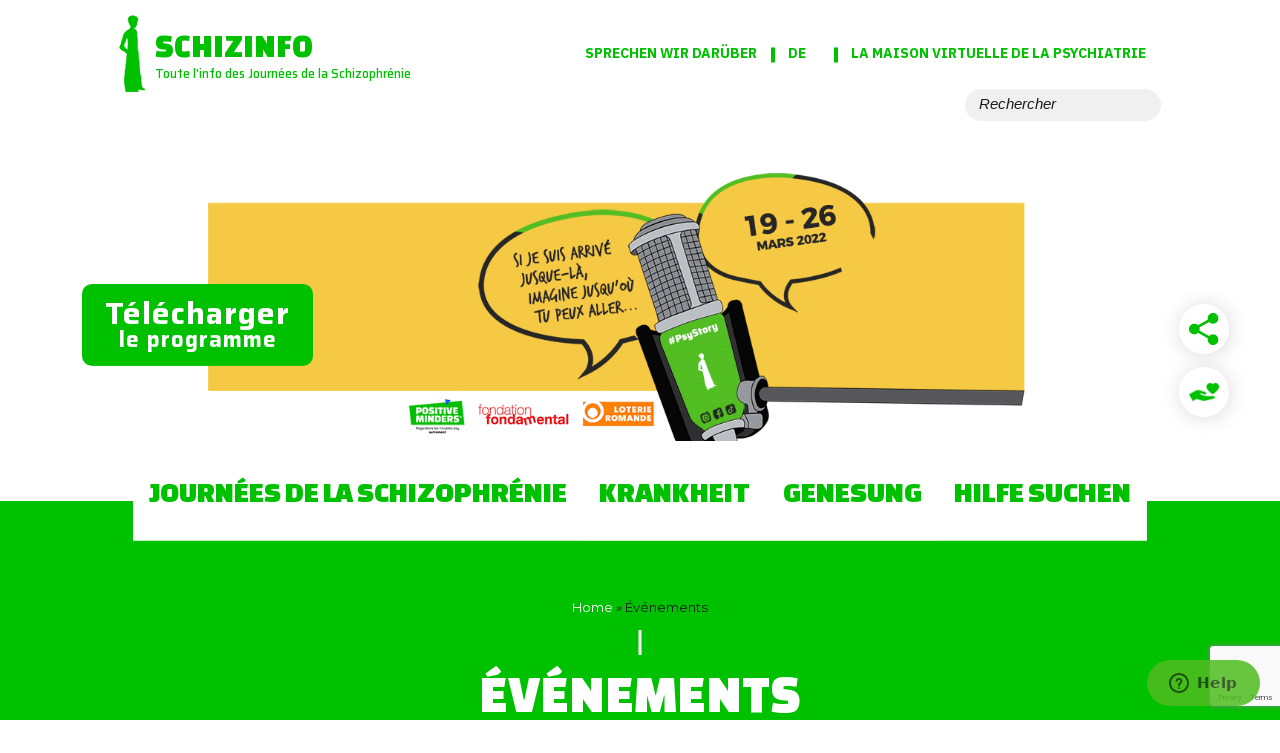

--- FILE ---
content_type: text/html; charset=UTF-8
request_url: https://schizinfo.com/de/evenements/
body_size: 17148
content:
<!doctype html>
<html lang="de-DE">
<head>
    
    <script>(function(w,d,s,l,i){w[l]=w[l]||[];w[l].push({'gtm.start':new Date().getTime(),event:'gtm.js'});var f=d.getElementsByTagName(s)[0],j=d.createElement(s),dl=l!='dataLayer'?'&l='+l:'';j.async=true;j.src='https://www.googletagmanager.com/gtm.js?id='+i+dl;f.parentNode.insertBefore(j,f);})(window,document,'script','dataLayer','GTM-52HSHHM');</script>
    
        <meta charset="UTF-8">
    <meta name="viewport" content="width=device-width, initial-scale=1">
    <link rel="profile" href="https://gmpg.org/xfn/11">

    <meta name='robots' content='index, follow, max-image-preview:large, max-snippet:-1, max-video-preview:-1'/>
	<style>img:is([sizes="auto" i], [sizes^="auto," i]) {contain-intrinsic-size:3000px 1500px}</style>
	<link rel="alternate" hreflang="en" href="https://schizinfo.com/en/"/>
<link rel="alternate" hreflang="fr" href="https://schizinfo.com/"/>
<link rel="alternate" hreflang="de" href="https://schizinfo.com/de/"/>
<link rel="alternate" hreflang="it" href="https://schizinfo.com/it/"/>
<link rel="alternate" hreflang="x-default" href="https://schizinfo.com/"/>

	
	<title>Événements - Schizinfo</title>
	<link rel="canonical" href="https://schizinfo.com/evenements/"/>
	<meta property="og:locale" content="de_DE"/>
	<meta property="og:type" content="website"/>
	<meta property="og:title" content="Événements - Schizinfo"/>
	<meta property="og:url" content="https://schizinfo.com/evenements/"/>
	<meta property="og:site_name" content="Schizinfo"/>
	<meta property="og:image" content="https://schizinfo.com/app/uploads/2022/02/schizinfo-VignettePartage-1.jpg"/>
	<meta property="og:image:width" content="1200"/>
	<meta property="og:image:height" content="630"/>
	<meta property="og:image:type" content="image/jpeg"/>
	<meta name="twitter:card" content="summary_large_image"/>
	<meta name="twitter:site" content="@schizinfo"/>
	<script type="application/ld+json" class="yoast-schema-graph">{"@context":"https://schema.org","@graph":[{"@type":"CollectionPage","@id":"https://schizinfo.com/evenements/","url":"https://schizinfo.com/evenements/","name":"Événements - Schizinfo","isPartOf":{"@id":"https://schizinfo.com/#website"},"breadcrumb":{"@id":"https://schizinfo.com/evenements/#breadcrumb"},"inLanguage":"de-DE"},{"@type":"BreadcrumbList","@id":"https://schizinfo.com/evenements/#breadcrumb","itemListElement":[{"@type":"ListItem","position":1,"name":"Home","item":"https://schizinfo.com/de/"},{"@type":"ListItem","position":2,"name":"Événements"}]},{"@type":"WebSite","@id":"https://schizinfo.com/#website","url":"https://schizinfo.com/","name":"Schizinfo","description":"Déstigmatiser la schizophrénie","publisher":{"@id":"https://schizinfo.com/#organization"},"potentialAction":[{"@type":"SearchAction","target":{"@type":"EntryPoint","urlTemplate":"https://schizinfo.com/?s={search_term_string}"},"query-input":{"@type":"PropertyValueSpecification","valueRequired":true,"valueName":"search_term_string"}}],"inLanguage":"de-DE"},{"@type":"Organization","@id":"https://schizinfo.com/#organization","name":"Schizinfo","url":"https://schizinfo.com/","logo":{"@type":"ImageObject","inLanguage":"de-DE","@id":"https://schizinfo.com/#/schema/logo/image/","url":"https://schizinfo.com/app/uploads/2022/02/logo-1.png","contentUrl":"https://schizinfo.com/app/uploads/2022/02/logo-1.png","width":233,"height":77,"caption":"Schizinfo"},"image":{"@id":"https://schizinfo.com/#/schema/logo/image/"},"sameAs":["https://www.facebook.com/schizinfo/","https://x.com/schizinfo","https://www.instagram.com/positiveminders","https://www.linkedin.com/company/schizinfo/"]}]}</script>
	


<link rel='dns-prefetch' href='//static.addtoany.com'/>
<link rel='dns-prefetch' href='//ajax.googleapis.com'/>
<link rel='dns-prefetch' href='//www.googletagmanager.com'/>

<link rel="alternate" type="application/rss+xml" title="Schizinfo &raquo; Feed" href="https://schizinfo.com/de/feed/"/>
<link rel="alternate" type="application/rss+xml" title="Schizinfo &raquo; Événements Feed" href="https://schizinfo.com/de/evenements/feed/"/>
		
							
				
		<link data-minify="1" rel='stylesheet' id='iee-eventbrite-events-block-style2-css' href='https://schizinfo.com/app/cache/min/1/app/plugins/import-eventbrite-events/assets/css/grid-style2.css?ver=1740910778' media='all'/>
<link data-minify="1" rel='stylesheet' id=' grdnrs-multifocus-style-css' href='https://schizinfo.com/app/cache/min/1/app/plugins/grdnrs_multi_focus/assets/css/A.style.css,qver=1740910778.pagespeed.cf.NLG4dAYRBj.css' media='all'/>
<link data-minify="1" rel='stylesheet' id='font-awesome-css' href='https://schizinfo.com/app/cache/min/1/app/plugins/import-eventbrite-events/assets/css/A.font-awesome.min.css,qver=1740910778.pagespeed.cf.mTcI7nOSJd.css' media='all'/>
<link data-minify="1" rel='stylesheet' id='import-eventbrite-events-front-css' href='https://schizinfo.com/app/cache/min/1/app/plugins/import-eventbrite-events/assets/css/import-eventbrite-events.css?ver=1740910778' media='all'/>
<link data-minify="1" rel='stylesheet' id='import-eventbrite-events-front-style2-css' href='https://schizinfo.com/app/cache/min/1/app/plugins/import-eventbrite-events/assets/css/grid-style2.css?ver=1740910778' media='all'/>
<link data-minify="1" rel='stylesheet' id='contact-form-7-css' href='https://schizinfo.com/app/cache/min/1/app/plugins/contact-form-7/includes/css/styles.css?ver=1740910778' media='all'/>
<style data-minify="1" id='wpcf7-redirect-script-frontend-css' media='all'>.popup-template .modal{opacity:0;transition:all .25s ease}.popup-template .modal.is-open{opacity:1;transition:all .25s ease}</style>
<style id='wpml-menu-item-0-css' media='all'>.wpml-ls-menu-item .wpml-ls-flag{display:inline;vertical-align:baseline}.wpml-ls-menu-item .wpml-ls-flag+span{margin-left:.3em}.rtl .wpml-ls-menu-item .wpml-ls-flag+span{margin-left:0;margin-right:.3em}ul .wpml-ls-menu-item a{display:flex;align-items:center}</style>
<link data-minify="1" rel='stylesheet' id='schizinfo-style-css' href='https://schizinfo.com/app/cache/min/1/app/themes/schizinfo/A.style.css,qver=1740910778.pagespeed.cf.3q6sFax1Os.css' media='all'/>
<link data-minify="1" rel='stylesheet' id='schizinfo-css' href='https://schizinfo.com/app/cache/background-css/1/schizinfo.com/app/cache/min/1/app/themes/schizinfo/assets/css/styles.css?ver=1740910778&wpr_t=1768558367' media='all'/>
<style id='addtoany-css' media='all'>.addtoany_content{clear:both;margin:16px auto}.addtoany_header{margin:0 0 16px}.addtoany_list{display:inline;line-height:16px}.a2a_kit a:empty,.a2a_kit a[class^="a2a_button_"]:has(.a2a_s_undefined){display:none}.addtoany_list a,.widget .addtoany_list a{border:0;box-shadow:none;display:inline-block;font-size:16px;padding:0 4px;vertical-align:middle}.addtoany_list a img{border:0;display:inline-block;opacity:1;overflow:hidden;vertical-align:baseline}.addtoany_list a span{display:inline-block;float:none}.addtoany_list.a2a_kit_size_32 a{font-size:32px}.addtoany_list.a2a_kit_size_32 a:not(.addtoany_special_service)>span{height:32px;line-height:32px;width:32px}.addtoany_list a:not(.addtoany_special_service)>span{border-radius:4px;display:inline-block;opacity:1}.addtoany_list a .a2a_count{position:relative;vertical-align:top}.site .a2a_kit.addtoany_list a:focus,.addtoany_list a:hover,.widget .addtoany_list a:hover{background:none;border:0;box-shadow:none}.addtoany_list a:hover img,.addtoany_list a:hover span{opacity:.7}.addtoany_list a.addtoany_special_service:hover img,.addtoany_list a.addtoany_special_service:hover span{opacity:1}.addtoany_special_service{display:inline-block;vertical-align:middle}.addtoany_special_service a,.addtoany_special_service div,.addtoany_special_service div.fb_iframe_widget,.addtoany_special_service iframe,.addtoany_special_service span{margin:0;vertical-align:baseline!important}.addtoany_special_service iframe{display:inline;max-width:none}a.addtoany_share.addtoany_no_icon span.a2a_img_text{display:none}a.addtoany_share img{border:0;width:auto;height:auto}</style>
<script id="wpml-cookie-js-extra">var wpml_cookies={"wp-wpml_current_language":{"value":"de","expires":1,"path":"\/"}};var wpml_cookies={"wp-wpml_current_language":{"value":"de","expires":1,"path":"\/"}};</script>
<script data-minify="1" id="wpml-cookie-js" defer data-wp-strategy="defer">//<![CDATA[
document.addEventListener('DOMContentLoaded',function(){for(var cookieName in wpml_cookies){var cookieData=wpml_cookies[cookieName];document.cookie=cookieName+'='+cookieData.value+';expires='+cookieData.expires+'; path='+cookieData.path}})
//]]></script>
<script src="https://schizinfo.com/app/plugins/google-analytics-premium/assets/js/frontend-gtag.min.js,qver=9.6.0.pagespeed.jm.V1t6fbKlas.js" id="monsterinsights-frontend-script-js" async data-wp-strategy="async"></script>
<script data-cfasync="false" data-wpfc-render="false" id='monsterinsights-frontend-script-js-extra'>var monsterinsights_frontend={"js_events_tracking":"true","download_extensions":"doc,pdf,ppt,zip,xls,docx,pptx,xlsx","inbound_paths":"[]","home_url":"https:\/\/schizinfo.com\/de\/","hash_tracking":"false","v4_id":""};</script>
<script id="addtoany-core-js-before">window.a2a_config=window.a2a_config||{};a2a_config.callbacks=[];a2a_config.overlays=[];a2a_config.templates={};a2a_localize={Share:"Share",Save:"Save",Subscribe:"Subscribe",Email:"Email",Bookmark:"Bookmark",ShowAll:"Show all",ShowLess:"Show less",FindServices:"Find service(s)",FindAnyServiceToAddTo:"Instantly find any service to add to",PoweredBy:"Powered by",ShareViaEmail:"Share via email",SubscribeViaEmail:"Subscribe via email",BookmarkInYourBrowser:"Bookmark in your browser",BookmarkInstructions:"Press Ctrl+D or \u2318+D to bookmark this page",AddToYourFavorites:"Add to your favorites",SendFromWebOrProgram:"Send from any email address or email program",EmailProgram:"Email program",More:"More&#8230;",ThanksForSharing:"Thanks for sharing!",ThanksForFollowing:"Thanks for following!"};</script>
<script defer src="https://static.addtoany.com/menu/page.js" id="addtoany-core-js"></script>
<script data-minify="1" src="https://schizinfo.com/app/cache/min/1/ajax/libs/jquery/3.3.1/jquery.min.js,qver=1740910779.pagespeed.jm.LVMXXWYZxn.js" id="jquery-js" data-rocket-defer defer></script>
<script defer id="addtoany-jquery-js">//<![CDATA[
"function"==typeof jQuery&&jQuery(document).ready(function(a){a("body").on("post-load",function(){window.a2a&&a2a.init_all()})});
//]]></script>
<link rel="https://api.w.org/" href="https://schizinfo.com/de/wp-json/"/><link rel="EditURI" type="application/rsd+xml" title="RSD" href="https://schizinfo.com/wp/xmlrpc.php?rsd"/>
<meta name="generator" content="WordPress 6.8.2"/>
<meta name="generator" content="WPML ver:4.7.6 stt:1,4,3,27;"/>
<link rel="icon" href="https://schizinfo.com/app/uploads/2022/02/xschizInfo-Favicon.png.pagespeed.ic.h1rnnJ8QSE.webp" sizes="32x32"/>
<link rel="icon" href="https://schizinfo.com/app/uploads/2022/02/xschizInfo-Favicon.png.pagespeed.ic.h1rnnJ8QSE.webp" sizes="192x192"/>
<link rel="apple-touch-icon" href="https://schizinfo.com/app/uploads/2022/02/xschizInfo-Favicon.png.pagespeed.ic.h1rnnJ8QSE.webp"/>
<meta name="msapplication-TileImage" content="https://schizinfo.com/app/uploads/2022/02/schizInfo-Favicon.png"/>
<noscript><style id="rocket-lazyload-nojs-css">.rll-youtube-player,[data-lazy-src]{display:none!important}</style></noscript><style id="wpr-lazyload-bg-container"></style><style id="wpr-lazyload-bg-exclusion"></style>
<noscript>
<style id="wpr-lazyload-bg-nostyle">.search-form input[type="submit"]{--wpr-bg-48977da2-aaeb-4cf0-8519-a4bdf7d36c0e:url(https://schizinfo.com/app/themes/schizinfo/assets/png/loupe.png)}.slick .slick-arrow:before{--wpr-bg-fd013349-c54d-499a-a7ef-ceaed18ac85c:url(https://schizinfo.com/app/themes/schizinfo/assets/png/slick-arrow.png)}.pagination .nav-links .prev:before,.pagination .nav-links .next:before{--wpr-bg-3b6abc53-8135-4bf5-b1b1-ae83555904e8:url(https://schizinfo.com/app/themes/schizinfo/assets/png/slick-arrow.png)}.site-header__top .menu-menu-main-header-container.open #primary-menu li.menu-item-has-children>a:after,.site-header__top .menu-menu-main-header-container.open #lang-switcher-mobile li.menu-item-has-children>a:after{--wpr-bg-9d8ab41c-34e0-46d6-83e7-c95d21d365de:url(https://schizinfo.com/app/themes/schizinfo/assets/png/fleche.png)}.site-header__top .menu-menu-main-header-container.open #primary-menu li.menu-item-has-children ul.sub-menu li:before,.site-header__top .menu-menu-main-header-container.open #lang-switcher-mobile li.menu-item-has-children ul.sub-menu li:before{--wpr-bg-636a5a95-02e5-4354-8c1f-d117a9ce229f:url(https://schizinfo.com/app/themes/schizinfo/assets/png/fleche.png)}.site-header__top .wpml-ls-current-language>a:after{--wpr-bg-6a342f0a-81d0-43a5-a655-1127bf50823a:url(https://schizinfo.com/app/themes/schizinfo/assets/png/fleche.png)}.site-header__top .wpml-ls-current-language:hover>a:after{--wpr-bg-a1e6887a-46be-4058-ab22-0efebef689b4:url(https://schizinfo.com/app/themes/schizinfo/assets/png/fleche-white.png)}.site-footer__navigation .footer-navigation__block-inner .links li:before{--wpr-bg-cfd4e1b6-f2d4-4127-952c-472ed6a16800:url(https://schizinfo.com/app/themes/schizinfo/assets/png/li.png)}.ajax-content.ajax-loading:before{--wpr-bg-86f0dac0-2cf1-4e7a-a528-13f945f3e39e:url(https://schizinfo.com/app/themes/schizinfo/assets/gif/loader.gif)}.page-template-default .entry-content li:before,.single .entry-content li:before{--wpr-bg-1098164a-2e04-42b4-a5b4-aa69e0639dce:url(https://schizinfo.com/app/themes/schizinfo/assets/png/fleche.png)}.site-header .icon-search{--wpr-bg-f92b532b-aaa0-42d5-9b86-ac4712096127:url(https://schizinfo.com/app/themes/schizinfo/assets/svg/icon-search.svg)}.site-header .icon-search.active{--wpr-bg-765d300b-387f-465e-b1c6-bce572ef339f:url(https://schizinfo.com/app/themes/schizinfo/assets/svg/icon-close.svg)}.site-header .icon-don{--wpr-bg-3d6a5e9d-cfce-4470-a8c1-a9149898d9a7:url(https://schizinfo.com/app/themes/schizinfo/assets/png/donation.png)}.site-header__main-menu .block__menu:before{--wpr-bg-9deedab1-04e1-4375-81e5-4f90a85221b4:url(https://schizinfo.com/app/themes/schizinfo/assets/svg/icon-angle-down.svg)}.event-title:after{--wpr-bg-9f32319f-c6fb-47e4-a3c2-a0ad65d15238:url(https://schizinfo.com/app/themes/schizinfo/assets/png/losange-green.png)}.event-title.white:after{--wpr-bg-59d823aa-6b31-4c68-811e-0af01660f78f:url(https://schizinfo.com/app/themes/schizinfo/assets/png/losange.png)}</style>
</noscript>
<script type="application/javascript">const rocket_pairs=[{"selector":".search-form input[type=\"submit\"]","style":".search-form input[type=\"submit\"]{--wpr-bg-48977da2-aaeb-4cf0-8519-a4bdf7d36c0e: url('https:\/\/schizinfo.com\/app\/themes\/schizinfo\/assets\/png\/loupe.png');}","hash":"48977da2-aaeb-4cf0-8519-a4bdf7d36c0e","url":"https:\/\/schizinfo.com\/app\/themes\/schizinfo\/assets\/png\/loupe.png"},{"selector":".slick .slick-arrow","style":".slick .slick-arrow:before{--wpr-bg-fd013349-c54d-499a-a7ef-ceaed18ac85c: url('https:\/\/schizinfo.com\/app\/themes\/schizinfo\/assets\/png\/slick-arrow.png');}","hash":"fd013349-c54d-499a-a7ef-ceaed18ac85c","url":"https:\/\/schizinfo.com\/app\/themes\/schizinfo\/assets\/png\/slick-arrow.png"},{"selector":".pagination .nav-links .prev,.pagination .nav-links .next","style":".pagination .nav-links .prev:before,.pagination .nav-links .next:before{--wpr-bg-3b6abc53-8135-4bf5-b1b1-ae83555904e8: url('https:\/\/schizinfo.com\/app\/themes\/schizinfo\/assets\/png\/slick-arrow.png');}","hash":"3b6abc53-8135-4bf5-b1b1-ae83555904e8","url":"https:\/\/schizinfo.com\/app\/themes\/schizinfo\/assets\/png\/slick-arrow.png"},{"selector":".site-header__top .menu-menu-main-header-container.open #primary-menu li.menu-item-has-children>a,.site-header__top .menu-menu-main-header-container.open #lang-switcher-mobile li.menu-item-has-children>a","style":".site-header__top .menu-menu-main-header-container.open #primary-menu li.menu-item-has-children>a:after,.site-header__top .menu-menu-main-header-container.open #lang-switcher-mobile li.menu-item-has-children>a:after{--wpr-bg-9d8ab41c-34e0-46d6-83e7-c95d21d365de: url('https:\/\/schizinfo.com\/app\/themes\/schizinfo\/assets\/png\/fleche.png');}","hash":"9d8ab41c-34e0-46d6-83e7-c95d21d365de","url":"https:\/\/schizinfo.com\/app\/themes\/schizinfo\/assets\/png\/fleche.png"},{"selector":".site-header__top .menu-menu-main-header-container.open #primary-menu li.menu-item-has-children ul.sub-menu li,.site-header__top .menu-menu-main-header-container.open #lang-switcher-mobile li.menu-item-has-children ul.sub-menu li","style":".site-header__top .menu-menu-main-header-container.open #primary-menu li.menu-item-has-children ul.sub-menu li:before,.site-header__top .menu-menu-main-header-container.open #lang-switcher-mobile li.menu-item-has-children ul.sub-menu li:before{--wpr-bg-636a5a95-02e5-4354-8c1f-d117a9ce229f: url('https:\/\/schizinfo.com\/app\/themes\/schizinfo\/assets\/png\/fleche.png');}","hash":"636a5a95-02e5-4354-8c1f-d117a9ce229f","url":"https:\/\/schizinfo.com\/app\/themes\/schizinfo\/assets\/png\/fleche.png"},{"selector":".site-header__top .wpml-ls-current-language>a","style":".site-header__top .wpml-ls-current-language>a:after{--wpr-bg-6a342f0a-81d0-43a5-a655-1127bf50823a: url('https:\/\/schizinfo.com\/app\/themes\/schizinfo\/assets\/png\/fleche.png');}","hash":"6a342f0a-81d0-43a5-a655-1127bf50823a","url":"https:\/\/schizinfo.com\/app\/themes\/schizinfo\/assets\/png\/fleche.png"},{"selector":".site-header__top .wpml-ls-current-language>a","style":".site-header__top .wpml-ls-current-language:hover>a:after{--wpr-bg-a1e6887a-46be-4058-ab22-0efebef689b4: url('https:\/\/schizinfo.com\/app\/themes\/schizinfo\/assets\/png\/fleche-white.png');}","hash":"a1e6887a-46be-4058-ab22-0efebef689b4","url":"https:\/\/schizinfo.com\/app\/themes\/schizinfo\/assets\/png\/fleche-white.png"},{"selector":".site-footer__navigation .footer-navigation__block-inner .links li","style":".site-footer__navigation .footer-navigation__block-inner .links li:before{--wpr-bg-cfd4e1b6-f2d4-4127-952c-472ed6a16800: url('https:\/\/schizinfo.com\/app\/themes\/schizinfo\/assets\/png\/li.png');}","hash":"cfd4e1b6-f2d4-4127-952c-472ed6a16800","url":"https:\/\/schizinfo.com\/app\/themes\/schizinfo\/assets\/png\/li.png"},{"selector":".ajax-content.ajax-loading","style":".ajax-content.ajax-loading:before{--wpr-bg-86f0dac0-2cf1-4e7a-a528-13f945f3e39e: url('https:\/\/schizinfo.com\/app\/themes\/schizinfo\/assets\/gif\/loader.gif');}","hash":"86f0dac0-2cf1-4e7a-a528-13f945f3e39e","url":"https:\/\/schizinfo.com\/app\/themes\/schizinfo\/assets\/gif\/loader.gif"},{"selector":".page-template-default .entry-content li,.single .entry-content li","style":".page-template-default .entry-content li:before,.single .entry-content li:before{--wpr-bg-1098164a-2e04-42b4-a5b4-aa69e0639dce: url('https:\/\/schizinfo.com\/app\/themes\/schizinfo\/assets\/png\/fleche.png');}","hash":"1098164a-2e04-42b4-a5b4-aa69e0639dce","url":"https:\/\/schizinfo.com\/app\/themes\/schizinfo\/assets\/png\/fleche.png"},{"selector":".site-header .icon-search","style":".site-header .icon-search{--wpr-bg-f92b532b-aaa0-42d5-9b86-ac4712096127: url('https:\/\/schizinfo.com\/app\/themes\/schizinfo\/assets\/svg\/icon-search.svg');}","hash":"f92b532b-aaa0-42d5-9b86-ac4712096127","url":"https:\/\/schizinfo.com\/app\/themes\/schizinfo\/assets\/svg\/icon-search.svg"},{"selector":".site-header .icon-search.active","style":".site-header .icon-search.active{--wpr-bg-765d300b-387f-465e-b1c6-bce572ef339f: url('https:\/\/schizinfo.com\/app\/themes\/schizinfo\/assets\/svg\/icon-close.svg');}","hash":"765d300b-387f-465e-b1c6-bce572ef339f","url":"https:\/\/schizinfo.com\/app\/themes\/schizinfo\/assets\/svg\/icon-close.svg"},{"selector":".site-header .icon-don","style":".site-header .icon-don{--wpr-bg-3d6a5e9d-cfce-4470-a8c1-a9149898d9a7: url('https:\/\/schizinfo.com\/app\/themes\/schizinfo\/assets\/png\/donation.png');}","hash":"3d6a5e9d-cfce-4470-a8c1-a9149898d9a7","url":"https:\/\/schizinfo.com\/app\/themes\/schizinfo\/assets\/png\/donation.png"},{"selector":".site-header__main-menu .block__menu","style":".site-header__main-menu .block__menu:before{--wpr-bg-9deedab1-04e1-4375-81e5-4f90a85221b4: url('https:\/\/schizinfo.com\/app\/themes\/schizinfo\/assets\/svg\/icon-angle-down.svg');}","hash":"9deedab1-04e1-4375-81e5-4f90a85221b4","url":"https:\/\/schizinfo.com\/app\/themes\/schizinfo\/assets\/svg\/icon-angle-down.svg"},{"selector":".event-title","style":".event-title:after{--wpr-bg-9f32319f-c6fb-47e4-a3c2-a0ad65d15238: url('https:\/\/schizinfo.com\/app\/themes\/schizinfo\/assets\/png\/losange-green.png');}","hash":"9f32319f-c6fb-47e4-a3c2-a0ad65d15238","url":"https:\/\/schizinfo.com\/app\/themes\/schizinfo\/assets\/png\/losange-green.png"},{"selector":".event-title.white","style":".event-title.white:after{--wpr-bg-59d823aa-6b31-4c68-811e-0af01660f78f: url('https:\/\/schizinfo.com\/app\/themes\/schizinfo\/assets\/png\/losange.png');}","hash":"59d823aa-6b31-4c68-811e-0af01660f78f","url":"https:\/\/schizinfo.com\/app\/themes\/schizinfo\/assets\/png\/losange.png"}];const rocket_excluded_pairs=[];</script><meta name="generator" content="WP Rocket 3.19.4" data-wpr-features="wpr_lazyload_css_bg_img wpr_defer_js wpr_minify_js wpr_lazyload_images wpr_lazyload_iframes wpr_minify_css wpr_preload_links wpr_desktop"/></head>

<body class="archive post-type-archive post-type-archive-eventbrite_events wp-custom-logo wp-theme-schizinfo hfeed">

<noscript>
    <iframe src="https://www.googletagmanager.com/ns.html?id=GTM-52HSHHM" height="0" width="0" style="display:none;visibility:hidden"></iframe>
</noscript>

<div data-rocket-location-hash="54257ff4dc2eb7aae68fa23eb5f11e06" id="page" class="site">
    <a class="skip-link screen-reader-text" href="#primary">Skip to content</a>

    <header data-rocket-location-hash="fc6c9748996a51bc8760257b1df84c65" id="masthead" class="site-header container-fluid">

        <div data-rocket-location-hash="9559f1bdfa9fa9417f4d613a6a51f379" class="site-header__top row">
            <div class="col-xl-10 offset-xl-1 col-lg-12 offset-lg-0 col-sm-10 offset-sm-1 col-12 d-flex justify-content-between align-items-center">
                <div class="site-branding">
                    <div class="header-logo d-flex align-items-center">
                        <a href="https://schizinfo.com/de/" class="custom-logo-link" rel="home"><img width="26" height="77" src="data:image/svg+xml,%3Csvg%20xmlns='http://www.w3.org/2000/svg'%20viewBox='0%200%2026%2077'%3E%3C/svg%3E" class="custom-logo" alt="Schizinfo" decoding="async" data-lazy-srcset="https://schizinfo.com/app/uploads/2022/02/logo.png 26w,   https://schizinfo.com/app/uploads/2022/02/logo-10x30.png 10w,   https://schizinfo.com/app/uploads/2022/02/logo-7x20.png 7w,   https://schizinfo.com/app/uploads/2022/02/logo-20x60.png 20w" data-lazy-sizes="(max-width: 26px) 100vw, 26px" data-lazy-src="https://schizinfo.com/app/uploads/2022/02/logo.png"/><noscript><img src="[data-uri]" class="custom-logo" alt="Schizinfo" decoding="async" srcset="https://schizinfo.com/app/uploads/2022/02/logo.png 26w,   https://schizinfo.com/app/uploads/2022/02/logo-10x30.png 10w,   https://schizinfo.com/app/uploads/2022/02/logo-7x20.png 7w,   https://schizinfo.com/app/uploads/2022/02/logo-20x60.png 20w" sizes="(max-width: 26px) 100vw, 26px"/></noscript></a>                        <div class="site-title-wrapper">
                                                            <p class="site-title"><a href="https://schizinfo.com/de/" rel="home">Schizinfo</a></p>
                                                        <span class="site-subtitle">Toute l'info des Journées de la Schizophrénie</span>
                        </div>
                    </div>
                </div>

                <nav id="site-navigation" class="main-navigation">
                    <div class="icon-search d-block d-lg-none"></div>
                                        <div class="menu-toggle" aria-controls="primary-menu" aria-expanded="false" id="hamburger">
                        <span></span>
                    </div>
                    <div class="menu-menu-main-header-de-container"><ul id="primary-menu" class="menu"><li id="menu-item-3585" class="menu-item menu-item-type-post_type menu-item-object-page menu-item-has-children menu-item-3585"><a href="https://schizinfo.com/de/sprechen-wir-darueber/">Sprechen wir darüber</a>
<ul class="sub-menu">
	<li id="menu-item-3587" class="menu-item menu-item-type-post_type menu-item-object-page menu-item-3587"><a href="https://schizinfo.com/de/sprechen-wir-darueber/zeugenberichte/">Zeugenberichte</a></li>
</ul>
</li>
<li id="menu-item-wpml-ls-2-de" class="menu-item wpml-ls-slot-2 wpml-ls-item wpml-ls-item-de wpml-ls-current-language wpml-ls-menu-item menu-item-type-wpml_ls_menu_item menu-item-object-wpml_ls_menu_item menu-item-has-children menu-item-wpml-ls-2-de"><a href="https://schizinfo.com/de/" title="Wechseln zu DE"><span class="wpml-ls-native" lang="de">DE</span></a>
<ul class="sub-menu">
	<li id="menu-item-wpml-ls-2-en" class="menu-item wpml-ls-slot-2 wpml-ls-item wpml-ls-item-en wpml-ls-menu-item wpml-ls-first-item menu-item-type-wpml_ls_menu_item menu-item-object-wpml_ls_menu_item menu-item-wpml-ls-2-en"><a href="https://schizinfo.com/en/" title="Wechseln zu EN"><span class="wpml-ls-native" lang="en">EN</span></a></li>
	<li id="menu-item-wpml-ls-2-fr" class="menu-item wpml-ls-slot-2 wpml-ls-item wpml-ls-item-fr wpml-ls-menu-item menu-item-type-wpml_ls_menu_item menu-item-object-wpml_ls_menu_item menu-item-wpml-ls-2-fr"><a href="https://schizinfo.com/" title="Wechseln zu FR"><span class="wpml-ls-native" lang="fr">FR</span></a></li>
	<li id="menu-item-wpml-ls-2-it" class="menu-item wpml-ls-slot-2 wpml-ls-item wpml-ls-item-it wpml-ls-menu-item wpml-ls-last-item menu-item-type-wpml_ls_menu_item menu-item-object-wpml_ls_menu_item menu-item-wpml-ls-2-it"><a href="https://schizinfo.com/it/" title="Wechseln zu IT"><span class="wpml-ls-native" lang="it">IT</span></a></li>
</ul>
</li>
<li id="menu-item-3582" class="menu-item menu-item-type-custom menu-item-object-custom menu-item-3582"><a href="https://maison.schizinfo.com">La Maison virtuelle de la psychiatrie</a></li>
</ul></div>                </nav>
            </div>
            <div class="col-xl-10 offset-xl-1 col-lg-12 offset-lg-0 col-sm-10 offset-sm-1 col-12 d-flex justify-content-between align-items-center top-second-row">
                <div class="header-socials d-lg-block d-none">
                                    </div>
                <div class="header-search">

                    

<form action="https://schizinfo.com/de/" role="search" method="get" class="search-form">
<input placeholder="Rechercher" name="s" type="search" value=""/>
<input type="submit" class="search-submit" value="Rechercher">
</form>                </div>
            </div>
        </div>


    </header>

            <div data-rocket-location-hash="33511a6f0f992726c636f291e7bbddfc" class="site-header__slider" data-dots-mobile="true">
                                            <div data-rocket-location-hash="267d900c6f9e8cbf9f4a4512fba03c7e" class="header-slide-wrapper">
                    <div class="header-slide header-slide-desktop d-flex flex-column justify-content-center align-items-start py-5" style="background:url(https://schizinfo.com/app/uploads/2022/02/xCOUV_site_1920x746_060222-1-1920x485.gif.pagespeed.ic.mbhwbCGXzB.webp) no-repeat center">
                        <div class="container">
                            <div class="row">
                                <div class="col-lg-10 col-12 inner-slider">
                                    <div class="date py-1">
                                                                            </div>
                                    <h2 class="title pb-1">
                                                                            </h2>
                                    <div class="subtitle py-3">
                                                                            </div>
                                    <div class="slider-btn pt-4">
                                                                                    <a class="btn btn-big" target="_blank" href="https://schizinfo.com/app/uploads/2022/03/Programme-provisoire-JdS-2022-v7.pdf">Télécharger le programme</a>
                                        
                                                                              
                                                                            </div>
                                </div>
                            </div>
                        </div>
                    </div>
                                        <div class="header-slide header-slide-mobile d-flex flex-column justify-content-center align-items-start py-5" style="background:url(https://schizinfo.com/app/uploads/2022/02/xCOUV_site_Mobile_060222-1.gif.pagespeed.ic.10GL7DHsVw.webp) no-repeat center">
                        <div class="container">
                            <div class="row">
                                <div class="col-lg-10 col-12 inner-slider">
                                    <div class="date py-1">
                                                                            </div>
                                    <h2 class="title pb-1">
                                                                            </h2>
                                    <div class="subtitle py-3">
                                                                            </div>
                                    <div class="slider-btn pt-4">
                                                                                    <a class="btn btn-big" target="_blank" href="https://schizinfo.com/app/uploads/2022/03/Programme-provisoire-JdS-2022-v7.pdf">Télécharger le programme</a>
                                        
                                                                              
                                                                            </div>
                                </div>
                            </div>
                        </div>
                    </div>
                </div>
                    </div>
        
    <div data-rocket-location-hash="aa0c99d2f4ded905020074f807a98a89" class="site-header__main-menu">
        <div data-rocket-location-hash="136331dfa053de6710aeb1a80ab2219b" class="block__menu">
        <span class="show-menu d-block d-md-none">

        </span>
            <div class="menu-menu-interne-de-container"><ul id="main-menu" class="d-flex align-items-center justify-content-center"><li id="menu-item-3601" class="menu-item menu-item-type-post_type menu-item-object-page menu-item-home menu-item-3601"><a href="https://schizinfo.com/de/">Journées de la Schizophrénie</a></li>
<li id="menu-item-3602" class="menu-item menu-item-type-post_type menu-item-object-page menu-item-3602"><a href="https://schizinfo.com/de/krankheit/">Krankheit</a></li>
<li id="menu-item-3603" class="menu-item menu-item-type-post_type menu-item-object-page menu-item-3603"><a href="https://schizinfo.com/de/genesung/">Genesung</a></li>
<li id="menu-item-3871" class="menu-item menu-item-type-post_type menu-item-object-page menu-item-3871"><a href="https://schizinfo.com/de/hilfe/">Hilfe suchen</a></li>
</ul></div>        </div>
    </div>

    <div data-rocket-location-hash="003f9e37d4b8e92e78a4fd765c80f745" class="sticky-menu">
        <nav class="menu-block-wrapper first" role="navigation">
            
            <ul>
                                    <li class="d-flex align-items-center justify-content-between share-menu">
                                                    <div class="hidden"><div class="addtoany_shortcode"><div class="a2a_kit a2a_kit_size_ addtoany_list"><a class="a2a_button_facebook" href="https://www.addtoany.com/add_to/facebook?linkurl=&amp;linkname=" title="Facebook" rel="nofollow noopener" target="_blank"><img src="data:image/svg+xml,%3Csvg%20xmlns='http://www.w3.org/2000/svg'%20viewBox='0%200%200%200'%3E%3C/svg%3E" alt="Facebook" data-lazy-src="/app/themes/schizinfo/assets/svg/facebook.svg"><noscript><img src="/app/themes/schizinfo/assets/svg/facebook.svg" alt="Facebook"></noscript></a><a class="a2a_button_twitter" href="https://www.addtoany.com/add_to/twitter?linkurl=&amp;linkname=" title="Twitter" rel="nofollow noopener" target="_blank"><img src="data:image/svg+xml,%3Csvg%20xmlns='http://www.w3.org/2000/svg'%20viewBox='0%200%200%200'%3E%3C/svg%3E" alt="Twitter" data-lazy-src="/app/themes/schizinfo/assets/svg/twitter.svg"><noscript><img src="/app/themes/schizinfo/assets/svg/twitter.svg" alt="Twitter"></noscript></a><a class="a2a_button_linkedin" href="https://www.addtoany.com/add_to/linkedin?linkurl=&amp;linkname=" title="LinkedIn" rel="nofollow noopener" target="_blank"><img src="data:image/svg+xml,%3Csvg%20xmlns='http://www.w3.org/2000/svg'%20viewBox='0%200%200%200'%3E%3C/svg%3E" alt="LinkedIn" data-lazy-src="/app/themes/schizinfo/assets/svg/linkedin.svg"><noscript><img src="/app/themes/schizinfo/assets/svg/linkedin.svg" alt="LinkedIn"></noscript></a></div></div></div>
                                                <span class="menu-icon-wrapper">
                        <span class="menu-icon" style="background:url(https://schizinfo.com/app/uploads/2022/02/share.svg) no-repeat center"></span>
                        </span>
                    </li>
                            </ul>
        </nav>
        <span class="separator" style="clear:both"></span>
        <nav class="menu-block-wrapper last" role="navigation">
            
            <ul>
                                    <li class="d-flex align-items-center justify-content-between">
                        <a class="hidden" href="https://psychodon.net/">Je donne au Psychodon</a>
                        <span class="menu-icon-wrapper">
                        <span class="menu-icon" style="background:url(https://schizinfo.com/app/uploads/2022/02/xdonation-30x18.png.pagespeed.ic.ZNNYK3DwmE.webp) no-repeat center"></span>
                    </span>
                    </li>

                            </ul>
        </nav>
    </div>

    <main data-rocket-location-hash="9983a368bb3a4dfe7cf125b59d614c3d" id="primary" class="site-main">

        <header data-rocket-location-hash="559577c7bf0eb0a95fe63be675b2df81" class="page-header bg-green container pb-5">
            <div class="breadcrumb text-center container-small pt-2 pt-md-0 pb-3">
                <span><span><a href="https://schizinfo.com/de/">Home</a></span> » <span class="breadcrumb_last" aria-current="page">Événements</span></span>            </div>
            <h1 class="page-title entry-title white"> Événements </h1>
        </header>

        <div data-rocket-location-hash="1d64d4e162eec5f37d7844b0d8f44bfa" class="container container-small py-5">
            <div class="row">
                                            </div>
        </div>

    </main>


<footer data-rocket-location-hash="83fb9fd602bddcfa6053fc7994374475" id="colophon" class="site-footer container-fluid">

        
    <div data-rocket-location-hash="671330c2f1863aac04df3a8ac73fca26" class="container site-footer__navigation pt-5">

                    <div class="row footer-navigation__blocks">
                                    <div class="footer-navigation__block col-md-4 col-12 p-2">
                        <div class="footer-navigation__block-inner py-sm-4 py-md-5 px-3 py-3">
                            <h2 class="white m-auto">
                                Sponsors et partenaires                            </h2>
                                                            <ul class="links py-3">
                                                                            <li class="py-1"><a href="https://schizinfo.com/partenaires/inscription-partenaires/"> Devenir partenaire</a>
                                        </li>
                                                                            <li class="py-1"><a href="https://schizinfo.com/devenir-sponsor/"> Devenir sponsor</a>
                                        </li>
                                                                            <li class="py-1"><a href="https://schizinfo.com/partenaires-sponsors/"> Tous nos partenaires</a>
                                        </li>
                                                                    </ul>
                                                        </div>
                    </div>
                                    <div class="footer-navigation__block col-md-4 col-12 p-2">
                        <div class="footer-navigation__block-inner py-sm-4 py-md-5 px-3 py-3">
                            <h2 class="white m-auto">
                                Freiwillige Helfer werden                            </h2>
                                                            <ul class="links py-3">
                                                                            <li class="py-1"><a href="https://schizinfo.com/benevoles/devenir-benevole/"> Devenir bénévole</a>
                                        </li>
                                                                    </ul>
                                                        </div>
                    </div>
                                    <div class="footer-navigation__block col-md-4 col-12 p-2">
                        <div class="footer-navigation__block-inner py-sm-4 py-md-5 px-3 py-3">
                            <h2 class="white m-auto">
                                Témoignages                            </h2>
                                                            <ul class="links py-3">
                                                                            <li class="py-1"><a href="https://schizinfo.com/medias/temoignage/"> Vidéos de témoignages</a>
                                        </li>
                                                                    </ul>
                                                        </div>
                    </div>
                            </div>
        
    </div>
    <div data-rocket-location-hash="1390da8d296a78aaafb3ecf9a6f9198e" class="container d-flex flex-wrap justify-content-center align-items-center site-footer__bottom py-3">
                <div class="copyright mt-2">Copyright Schizinfo 2026</div>
            </div>
    <div data-rocket-location-hash="d4a9e10544dc792aed70969fe5d892d1" id="sign" class="container signature d-flex justify-content-end align-items-center py-3">
        <a class="d-flex justify-content-center align-items-center" target="_blank" href="https://www.agencegardeners.com">
            <span class="black mr-1">By</span>
            <span>
                <svg xmlns="http://www.w3.org/2000/svg" width="70" height="16" viewBox="0 0 75.39 16" fill="#1c1c1c">
    <path d="M10.303 10.376c0-1.311 1.4-2.572 2.94-3.475.477-.283.868-.531 1.188-.744l.016.036a5.867 5.867 0 00-1.588 3.533 2.342 2.342 0 001.462 2.322v.034a5.148 5.148 0 01-1.813.408 2.087 2.087 0 01-2.2-2.114m-.351-3.679l-.035-.035 1-2.852a22.593 22.593 0 013.236-.319v.035a18.713 18.713 0 00-4.2 3.171m5.568-3.277c1.754 0 2.338.956 2.338 2.072v4.748c0 .94.035 1.648.939 2.126v.038h-3.42V4.978c0-.566-.052-1.31-.425-1.5v-.04c.2-.018.337-.018.568-.018M19.904 12.367c.9-.48.937-1.188.937-2.127V5.704c0-.939-.034-1.647-.937-2.126v-.034h3.453v6.7c0 .94.036 1.648.939 2.127v.034h-4.392zm7.367-8.574L25.99 5.948a3.843 3.843 0 00-1.746-2.37v-.034a20.021 20.021 0 013.03.249M61.173 12.367c.9-.48.937-1.188.937-2.127V5.704c0-.939-.034-1.647-.937-2.126v-.034h3.453v6.7c0 .94.036 1.648.939 2.127v.034h-4.392zm7.371-8.574l-1.285 2.155a3.843 3.843 0 00-1.746-2.37v-.034a20.034 20.034 0 013.03.249M29.519 8.02a5.862 5.862 0 001.517 4.347v.033c-2.357-.159-4-1.436-4-4.164a4.468 4.468 0 014-4.694v.034c-1.035.73-1.517 2.811-1.517 4.441m2.58-5.857c0-.939-.036-1.648-.939-2.126V0h3.454v10.24c0 .94.034 1.648.94 2.126v.034h-3.455zM43.2 9.443l.036.02c-.445 1.434-1.65 3.1-3.526 3.1-1.825 0-3.864-1.436-3.864-4.572a4.322 4.322 0 013.314-4.518v.036a4.67 4.67 0 00-1.062 3.454c0 2.641 1.5 3.615 2.746 3.615A3.625 3.625 0 0043.2 9.443M41.057 6.98a6.948 6.948 0 00-.832-3.542v-.035c1.682.143 3.03 1.56 3.154 3.828a16.749 16.749 0 01-4.324.6v-.062a3.3 3.3 0 002-.788M60.577 9.443l.036.02c-.445 1.434-1.649 3.1-3.525 3.1-1.827 0-3.864-1.436-3.864-4.572a4.322 4.322 0 013.313-4.519v.036a4.664 4.664 0 00-1.062 3.455c0 2.641 1.506 3.615 2.746 3.615a3.621 3.621 0 002.356-1.135m-2.14-2.463a6.937 6.937 0 00-.832-3.542v-.035c1.682.143 3.03 1.56 3.154 3.828a16.749 16.749 0 01-4.324.6v-.062a3.3 3.3 0 002-.788"></path>
    <path d="M43.379 12.367c.9-.479.936-1.187.936-2.126V5.706c0-.94-.034-1.648-.936-2.126v-.036h3.453v6.7c0 .94.053 1.7.78 2.126v.036h-4.233zm6.464-8.929a1.388 1.388 0 011.6 1.47v5.332c0 .94.034 1.648.937 2.126v.04h-4.255v-.035c.708-.426.8-1.187.8-2.126V5.068c0-.816-.372-1.188-1.029-1.134v-.036a5.24 5.24 0 011.948-.46M73.97 10.915c0-1.01-1.24-1.418-2.834-1.968-2.11-.724-2.659-1.54-2.659-2.8a2.734 2.734 0 012.57-2.71v.034a1.769 1.769 0 00-1.135 1.506c0 .886 1.064 1.24 2.516 1.738 1.789.6 2.958 1.346 2.958 3.065a2.73 2.73 0 01-2.6 2.78v-.035a1.662 1.662 0 001.187-1.611m-5.248 1.189l-.184-2.93h.018a6.435 6.435 0 003.161 3.373v.036a19.284 19.284 0 01-2.995-.48m6.077-8.2l.12 2.401h-.036c-.9-1.719-1.874-2.6-2.776-2.868v-.032a13.889 13.889 0 012.693.5M6.922 13.916h.072A7.936 7.936 0 012.03 16C.634 16 0 15.474 0 14.716a1.969 1.969 0 01.816-1.414h.072c0 .851 1.269 1.178 2.428 1.178a12.915 12.915 0 003.606-.564M.381 6.758a3.416 3.416 0 012.954-3.134v.035a6.18 6.18 0 00-.4 2.483 5.937 5.937 0 001.033 3.606v.035c-1.63 0-3.587-.923-3.587-3.025m8.371 4.729a2.931 2.931 0 01-.889 1.541h-.035c.09-.236 0-.381-.833-.381H2.3c-.943 0-1.85-.181-1.85-.96 0-.671.744-1.286 1.777-1.685l.035.019a.423.423 0 00-.108.271c0 .291.4.345.941.345h4.081c.887 0 1.576.145 1.576.851m-3.28-4.4a5.729 5.729 0 00-1.05-3.5v-.036h4.01v.035a2.462 2.462 0 01-1.214 1.078 2.374 2.374 0 01.772 1.786 3.393 3.393 0 01-2.934 3.206v-.035a5.591 5.591 0 00.416-2.538"></path>
</svg>

            </span>
        </a>
    </div>
</footer>
</div>


<div data-rocket-location-hash="2f54a41b6541b62b82a8ebf61bde8bc6" id="trigger-footer">
    <script type="speculationrules">
{"prefetch":[{"source":"document","where":{"and":[{"href_matches":"\/de\/*"},{"not":{"href_matches":["\/wp\/wp-*.php","\/wp\/wp-admin\/*","\/app\/uploads\/*","\/app\/*","\/app\/plugins\/*","\/app\/themes\/schizinfo\/*","\/de\/*\\?(.+)"]}},{"not":{"selector_matches":"a[rel~=\"nofollow\"]"}},{"not":{"selector_matches":".no-prefetch, .no-prefetch a"}}]},"eagerness":"conservative"}]}
</script>

    
    <script type="text/javascript">window.$zopim||(function(d,s){var z=$zopim=function(c){z._.push(c)},$=z.s=d.createElement(s),e=d.getElementsByTagName(s)[0];z.set=function(o){z.set._.push(o)};z._=[];z.set._=[];$.async=!0;$.setAttribute('charset','utf-8');$.src='//v2.zopim.com/?5Y0OEpuukAPsaxTeLrGhZdS5KhVnpKPd';z.t=+new Date;$.type='text/javascript';e.parentNode.insertBefore($,e)})(document,'script');</script><script>$zopim(function(){})</script><script type="text/javascript">window.addEventListener('DOMContentLoaded',function(){if(typeof(jQuery)!=='undefined'){jQuery(document).ready(function(){function monsterinsights_scroll_tracking_load(){if((typeof(__gaTracker)!=='undefined'&&__gaTracker&&__gaTracker.hasOwnProperty("loaded")&&__gaTracker.loaded==true)||(typeof(__gtagTracker)!=='undefined'&&__gtagTracker)){(function(factory){factory(jQuery);}(function($){"use strict";var defaults={percentage:true};var $window=$(window),cache=[],scrollEventBound=false,lastPixelDepth=0;$.scrollDepth=function(options){var startTime=+new Date();options=$.extend({},defaults,options);function sendEvent(action,label,scrollDistance,timing){if('undefined'===typeof MonsterInsightsObject||'undefined'===typeof MonsterInsightsObject.sendEvent){return;}}function calculateMarks(docHeight){return{'25%':parseInt(docHeight*0.25,10),'50%':parseInt(docHeight*0.50,10),'75%':parseInt(docHeight*0.75,10),'100%':docHeight-5};}function checkMarks(marks,scrollDistance,timing){$.each(marks,function(key,val){if($.inArray(key,cache)===-1&&scrollDistance>=val){sendEvent('Percentage',key,scrollDistance,timing);cache.push(key);}});}function rounded(scrollDistance){return(Math.floor(scrollDistance/250)*250).toString();}function init(){bindScrollDepth();}$.scrollDepth.reset=function(){cache=[];lastPixelDepth=0;$window.off('scroll.scrollDepth');bindScrollDepth();};$.scrollDepth.addElements=function(elems){if(typeof elems=="undefined"||!$.isArray(elems)){return;}$.merge(options.elements,elems);if(!scrollEventBound){bindScrollDepth();}};$.scrollDepth.removeElements=function(elems){if(typeof elems=="undefined"||!$.isArray(elems)){return;}$.each(elems,function(index,elem){var inElementsArray=$.inArray(elem,options.elements);var inCacheArray=$.inArray(elem,cache);if(inElementsArray!=-1){options.elements.splice(inElementsArray,1);}if(inCacheArray!=-1){cache.splice(inCacheArray,1);}});};function throttle(func,wait){var context,args,result;var timeout=null;var previous=0;var later=function(){previous=new Date;timeout=null;result=func.apply(context,args);};return function(){var now=new Date;if(!previous)previous=now;var remaining=wait-(now-previous);context=this;args=arguments;if(remaining<=0){clearTimeout(timeout);timeout=null;previous=now;result=func.apply(context,args);}else if(!timeout){timeout=setTimeout(later,remaining);}return result;};}function bindScrollDepth(){scrollEventBound=true;$window.on('scroll.scrollDepth',throttle(function(){var docHeight=$(document).height(),winHeight=window.innerHeight?window.innerHeight:$window.height(),scrollDistance=$window.scrollTop()+winHeight,marks=calculateMarks(docHeight),timing=+new Date-startTime;checkMarks(marks,scrollDistance,timing);},500));}init();};return $.scrollDepth;}));jQuery.scrollDepth();}else{setTimeout(monsterinsights_scroll_tracking_load,200);}}monsterinsights_scroll_tracking_load();});}});</script><script src="https://schizinfo.com/wp/wp-includes/js/dist/hooks.min.js,qver==4d63a3d491d11ffd8ac6+i18n.min.js,qver==5e580eb46a90c2b997e6.pagespeed.jc.pMKRA-6imD.js"></script><script>eval(mod_pagespeed_KV183COZJD);</script>
<script>eval(mod_pagespeed_xpSpVFcREW);</script>
<script id="wp-i18n-js-after">wp.i18n.setLocaleData({'text direction\u0004ltr':['ltr']});</script>
<script data-minify="1" src="https://schizinfo.com/app/cache/min/1/app/plugins/contact-form-7/includes/swv/js/index.js?ver=1740910779" id="swv-js" data-rocket-defer defer></script>
<script id="contact-form-7-js-before">var wpcf7={"api":{"root":"https:\/\/schizinfo.com\/de\/wp-json\/","namespace":"contact-form-7\/v1"},"cached":1};</script>
<script data-minify="1" src="https://schizinfo.com/app/cache/min/1/app/plugins/contact-form-7/includes/js/index.js?ver=1740910779" id="contact-form-7-js" data-rocket-defer defer></script>
<script id="wpcf7-redirect-script-js-extra">var wpcf7r={"ajax_url":"https:\/\/schizinfo.com\/wp\/wp-admin\/admin-ajax.php"};</script>
<script data-minify="1" src="https://schizinfo.com/app/cache/min/1/app/plugins/wpcf7-redirect/build/assets/frontend-script.js?ver=1745488789" id="wpcf7-redirect-script-js" data-rocket-defer defer></script>
<script id="rocket-browser-checker-js-after">
"use strict";var _createClass=function(){function defineProperties(target,props){for(var i=0;i<props.length;i++){var descriptor=props[i];descriptor.enumerable=descriptor.enumerable||!1,descriptor.configurable=!0,"value"in descriptor&&(descriptor.writable=!0),Object.defineProperty(target,descriptor.key,descriptor)}}return function(Constructor,protoProps,staticProps){return protoProps&&defineProperties(Constructor.prototype,protoProps),staticProps&&defineProperties(Constructor,staticProps),Constructor}}();function _classCallCheck(instance,Constructor){if(!(instance instanceof Constructor))throw new TypeError("Cannot call a class as a function")}var RocketBrowserCompatibilityChecker=function(){function RocketBrowserCompatibilityChecker(options){_classCallCheck(this,RocketBrowserCompatibilityChecker),this.passiveSupported=!1,this._checkPassiveOption(this),this.options=!!this.passiveSupported&&options}return _createClass(RocketBrowserCompatibilityChecker,[{key:"_checkPassiveOption",value:function(self){try{var options={get passive(){return!(self.passiveSupported=!0)}};window.addEventListener("test",null,options),window.removeEventListener("test",null,options)}catch(err){self.passiveSupported=!1}}},{key:"initRequestIdleCallback",value:function(){!1 in window&&(window.requestIdleCallback=function(cb){var start=Date.now();return setTimeout(function(){cb({didTimeout:!1,timeRemaining:function(){return Math.max(0,50-(Date.now()-start))}})},1)}),!1 in window&&(window.cancelIdleCallback=function(id){return clearTimeout(id)})}},{key:"isDataSaverModeOn",value:function(){return"connection"in navigator&&!0===navigator.connection.saveData}},{key:"supportsLinkPrefetch",value:function(){var elem=document.createElement("link");return elem.relList&&elem.relList.supports&&elem.relList.supports("prefetch")&&window.IntersectionObserver&&"isIntersecting"in IntersectionObserverEntry.prototype}},{key:"isSlowConnection",value:function(){return"connection"in navigator&&"effectiveType"in navigator.connection&&("2g"===navigator.connection.effectiveType||"slow-2g"===navigator.connection.effectiveType)}}]),RocketBrowserCompatibilityChecker}();
</script>
<script id="rocket-preload-links-js-extra">var RocketPreloadLinksConfig={"excludeUris":"\/(?:.+\/)?feed(?:\/(?:.+\/?)?)?$|\/(?:.+\/)?embed\/|\/(index.php\/)?(.*)wp-json(\/.*|$)|\/refer\/|\/go\/|\/recommend\/|\/recommends\/","usesTrailingSlash":"","imageExt":"jpg|jpeg|gif|png|tiff|bmp|webp|avif|pdf|doc|docx|xls|xlsx|php","fileExt":"jpg|jpeg|gif|png|tiff|bmp|webp|avif|pdf|doc|docx|xls|xlsx|php|html|htm","siteUrl":"https:\/\/schizinfo.com\/de\/","onHoverDelay":"100","rateThrottle":"3"};</script>
<script id="rocket-preload-links-js-after">(function(){"use strict";var r="function"==typeof Symbol&&"symbol"==typeof Symbol.iterator?function(e){return typeof e}:function(e){return e&&"function"==typeof Symbol&&e.constructor===Symbol&&e!==Symbol.prototype?"symbol":typeof e},e=function(){function i(e,t){for(var n=0;n<t.length;n++){var i=t[n];i.enumerable=i.enumerable||!1,i.configurable=!0,"value"in i&&(i.writable=!0),Object.defineProperty(e,i.key,i)}}return function(e,t,n){return t&&i(e.prototype,t),n&&i(e,n),e}}();function i(e,t){if(!(e instanceof t))throw new TypeError("Cannot call a class as a function")}var t=function(){function n(e,t){i(this,n),this.browser=e,this.config=t,this.options=this.browser.options,this.prefetched=new Set,this.eventTime=null,this.threshold=1111,this.numOnHover=0}return e(n,[{key:"init",value:function(){!this.browser.supportsLinkPrefetch()||this.browser.isDataSaverModeOn()||this.browser.isSlowConnection()||(this.regex={excludeUris:RegExp(this.config.excludeUris,"i"),images:RegExp(".("+this.config.imageExt+")$","i"),fileExt:RegExp(".("+this.config.fileExt+")$","i")},this._initListeners(this))}},{key:"_initListeners",value:function(e){-1<this.config.onHoverDelay&&document.addEventListener("mouseover",e.listener.bind(e),e.listenerOptions),document.addEventListener("mousedown",e.listener.bind(e),e.listenerOptions),document.addEventListener("touchstart",e.listener.bind(e),e.listenerOptions)}},{key:"listener",value:function(e){var t=e.target.closest("a"),n=this._prepareUrl(t);if(null!==n)switch(e.type){case"mousedown":case"touchstart":this._addPrefetchLink(n);break;case"mouseover":this._earlyPrefetch(t,n,"mouseout")}}},{key:"_earlyPrefetch",value:function(t,e,n){var i=this,r=setTimeout(function(){if(r=null,0===i.numOnHover)setTimeout(function(){return i.numOnHover=0},1e3);else if(i.numOnHover>i.config.rateThrottle)return;i.numOnHover++,i._addPrefetchLink(e)},this.config.onHoverDelay);t.addEventListener(n,function e(){t.removeEventListener(n,e,{passive:!0}),null!==r&&(clearTimeout(r),r=null)},{passive:!0})}},{key:"_addPrefetchLink",value:function(i){return this.prefetched.add(i.href),new Promise(function(e,t){var n=document.createElement("link");n.rel="prefetch",n.href=i.href,n.onload=e,n.onerror=t,document.head.appendChild(n)}).catch(function(){})}},{key:"_prepareUrl",value:function(e){if(null===e||"object"!==(void 0===e?"undefined":r(e))||!1 in e||-1===["http:","https:"].indexOf(e.protocol))return null;var t=e.href.substring(0,this.config.siteUrl.length),n=this._getPathname(e.href,t),i={original:e.href,protocol:e.protocol,origin:t,pathname:n,href:t+n};return this._isLinkOk(i)?i:null}},{key:"_getPathname",value:function(e,t){var n=t?e.substring(this.config.siteUrl.length):e;return n.startsWith("/")||(n="/"+n),this._shouldAddTrailingSlash(n)?n+"/":n}},{key:"_shouldAddTrailingSlash",value:function(e){return this.config.usesTrailingSlash&&!e.endsWith("/")&&!this.regex.fileExt.test(e)}},{key:"_isLinkOk",value:function(e){return null!==e&&"object"===(void 0===e?"undefined":r(e))&&(!this.prefetched.has(e.href)&&e.origin===this.config.siteUrl&&-1===e.href.indexOf("?")&&-1===e.href.indexOf("#")&&!this.regex.excludeUris.test(e.href)&&!this.regex.images.test(e.href))}}],[{key:"run",value:function(){"undefined"!=typeof RocketPreloadLinksConfig&&new n(new RocketBrowserCompatibilityChecker({capture:!0,passive:!0}),RocketPreloadLinksConfig).init()}}]),n}();t.run();}());</script>
<script id="rocket_lazyload_css-js-extra">var rocket_lazyload_css_data={"threshold":"300"};</script>
<script id="rocket_lazyload_css-js-after">
!function o(n,c,a){function u(t,e){if(!c[t]){if(!n[t]){var r="function"==typeof require&&require;if(!e&&r)return r(t,!0);if(s)return s(t,!0);throw(e=new Error("Cannot find module '"+t+"'")).code="MODULE_NOT_FOUND",e}r=c[t]={exports:{}},n[t][0].call(r.exports,function(e){return u(n[t][1][e]||e)},r,r.exports,o,n,c,a)}return c[t].exports}for(var s="function"==typeof require&&require,e=0;e<a.length;e++)u(a[e]);return u}({1:[function(e,t,r){"use strict";{const c="undefined"==typeof rocket_pairs?[]:rocket_pairs,a=(("undefined"==typeof rocket_excluded_pairs?[]:rocket_excluded_pairs).map(t=>{var e=t.selector;document.querySelectorAll(e).forEach(e=>{e.setAttribute("data-rocket-lazy-bg-"+t.hash,"excluded")})}),document.querySelector("#wpr-lazyload-bg-container"));var o=rocket_lazyload_css_data.threshold||300;const u=new IntersectionObserver(e=>{e.forEach(t=>{t.isIntersecting&&c.filter(e=>t.target.matches(e.selector)).map(t=>{var e;t&&((e=document.createElement("style")).textContent=t.style,a.insertAdjacentElement("afterend",e),t.elements.forEach(e=>{u.unobserve(e),e.setAttribute("data-rocket-lazy-bg-"+t.hash,"loaded")}))})})},{rootMargin:o+"px"});function n(){0<(0<arguments.length&&void 0!==arguments[0]?arguments[0]:[]).length&&c.forEach(t=>{try{document.querySelectorAll(t.selector).forEach(e=>{"loaded"!==e.getAttribute("data-rocket-lazy-bg-"+t.hash)&&"excluded"!==e.getAttribute("data-rocket-lazy-bg-"+t.hash)&&(u.observe(e),(t.elements||=[]).push(e))})}catch(e){console.error(e)}})}n(),function(){const r=window.MutationObserver;return function(e,t){if(e&&1===e.nodeType)return(t=new r(t)).observe(e,{attributes:!0,childList:!0,subtree:!0}),t}}()(document.querySelector("body"),n)}},{}]},{},[1]);
</script>
<script data-minify="1" id="schizinfo-navigation-js" data-rocket-defer defer>//<![CDATA[
(function(){const siteNavigation=document.getElementById('site-navigation');if(!siteNavigation){return}const button=siteNavigation.getElementsByTagName('button')[0];if('undefined'===typeof button){return}const menu=siteNavigation.getElementsByTagName('ul')[0];if('undefined'===typeof menu){button.style.display='none';return}if(!menu.classList.contains('nav-menu')){menu.classList.add('nav-menu')}button.addEventListener('click',function(){siteNavigation.classList.toggle('toggled');if(button.getAttribute('aria-expanded')==='true'){button.setAttribute('aria-expanded','false')}else{button.setAttribute('aria-expanded','true')}});document.addEventListener('click',function(event){const isClickInside=siteNavigation.contains(event.target);if(!isClickInside){siteNavigation.classList.remove('toggled');button.setAttribute('aria-expanded','false')}});const links=menu.getElementsByTagName('a');const linksWithChildren=menu.querySelectorAll('.menu-item-has-children > a, .page_item_has_children > a');for(const link of links){link.addEventListener('focus',toggleFocus,!0);link.addEventListener('blur',toggleFocus,!0)}for(const link of linksWithChildren){link.addEventListener('touchstart',toggleFocus,!1)}function toggleFocus(){if(event.type==='focus'||event.type==='blur'){let self=this;while(!self.classList.contains('nav-menu')){if('li'===self.tagName.toLowerCase()){self.classList.toggle('focus')}self=self.parentNode}}if(event.type==='touchstart'){const menuItem=this.parentNode;event.preventDefault();for(const link of menuItem.parentNode.children){if(menuItem!==link){link.classList.remove('focus')}}menuItem.classList.toggle('focus')}}}())
//]]></script>
<script id="schizinfo-js-js-extra">var apiurl={"ajax_url":"https:\/\/schizinfo.com\/wp\/wp-admin\/admin-ajax.php"};</script>
<script data-minify="1" src="https://schizinfo.com/app/cache/min/1/app/themes/schizinfo/assets/js/init.js?ver=1740910779" id="schizinfo-js-js" data-rocket-defer defer></script>
<script src="https://www.google.com/recaptcha/api.js?render=6LfvJ6keAAAAABtn5SO8-QkWbH6-45Q3lEz0fi-x&amp;ver=3.0" id="google-recaptcha-js"></script>
<script src="https://schizinfo.com/wp/wp-includes/js/dist/vendor/wp-polyfill.min.js?ver=3.15.0" id="wp-polyfill-js"></script>
<script id="wpcf7-recaptcha-js-before">var wpcf7_recaptcha={"sitekey":"6LfvJ6keAAAAABtn5SO8-QkWbH6-45Q3lEz0fi-x","actions":{"homepage":"homepage","contactform":"contactform"}};</script>
<script data-minify="1" id="wpcf7-recaptcha-js" data-rocket-defer defer>//<![CDATA[
document.addEventListener("DOMContentLoaded",(e=>{var t;wpcf7_recaptcha={...null!==(t=wpcf7_recaptcha)&&void 0!==t?t:{}};const c=wpcf7_recaptcha.sitekey,{homepage:n,contactform:a}=wpcf7_recaptcha.actions,o=e=>{const{action:t,func:n,params:a}=e;grecaptcha.execute(c,{action:t}).then((e=>{const c=new CustomEvent("wpcf7grecaptchaexecuted",{detail:{action:t,token:e}});document.dispatchEvent(c)})).then((()=>{"function"==typeof n&&n(...a)})).catch((e=>console.error(e)))};if(grecaptcha.ready((()=>{o({action:n})})),document.addEventListener("change",(e=>{o({action:a})})),"undefined"!=typeof wpcf7&&"function"==typeof wpcf7.submit){const e=wpcf7.submit;wpcf7.submit=(t,c={})=>{o({action:a,func:e,params:[t,c]})}}document.addEventListener("wpcf7grecaptchaexecuted",(e=>{const t=document.querySelectorAll('form.wpcf7-form input[name="_wpcf7_recaptcha_response"]');for(let c=0;c<t.length;c++)t[c].setAttribute("value",e.detail.token)}))}));
//]]></script>
<script>window.lazyLoadOptions=[{elements_selector:"img[data-lazy-src],.rocket-lazyload,iframe[data-lazy-src]",data_src:"lazy-src",data_srcset:"lazy-srcset",data_sizes:"lazy-sizes",class_loading:"lazyloading",class_loaded:"lazyloaded",threshold:300,callback_loaded:function(element){if(element.tagName==="IFRAME"&&element.dataset.rocketLazyload=="fitvidscompatible"){if(element.classList.contains("lazyloaded")){if(typeof window.jQuery!="undefined"){if(jQuery.fn.fitVids){jQuery(element).parent().fitVids()}}}}}},{elements_selector:".rocket-lazyload",data_src:"lazy-src",data_srcset:"lazy-srcset",data_sizes:"lazy-sizes",class_loading:"lazyloading",class_loaded:"lazyloaded",threshold:300,}];window.addEventListener('LazyLoad::Initialized',function(e){var lazyLoadInstance=e.detail.instance;if(window.MutationObserver){var observer=new MutationObserver(function(mutations){var image_count=0;var iframe_count=0;var rocketlazy_count=0;mutations.forEach(function(mutation){for(var i=0;i<mutation.addedNodes.length;i++){if(typeof mutation.addedNodes[i].getElementsByTagName!=='function'){continue}if(typeof mutation.addedNodes[i].getElementsByClassName!=='function'){continue}images=mutation.addedNodes[i].getElementsByTagName('img');is_image=mutation.addedNodes[i].tagName=="IMG";iframes=mutation.addedNodes[i].getElementsByTagName('iframe');is_iframe=mutation.addedNodes[i].tagName=="IFRAME";rocket_lazy=mutation.addedNodes[i].getElementsByClassName('rocket-lazyload');image_count+=images.length;iframe_count+=iframes.length;rocketlazy_count+=rocket_lazy.length;if(is_image){image_count+=1}if(is_iframe){iframe_count+=1}}});if(image_count>0||iframe_count>0||rocketlazy_count>0){lazyLoadInstance.update()}});var b=document.getElementsByTagName("body")[0];var config={childList:!0,subtree:!0};observer.observe(b,config)}},!1)</script><script data-no-minify="1" async src="https://schizinfo.com/app/plugins/wp-rocket/assets/js/lazyload/17.8.3/lazyload.min.js"></script></div>
<script>window.axeptioSettings={clientId:"62135ec91490c5d8f8af55ba",cookiesVersion:"schizinfo-fr",};(function(d,s){var t=d.getElementsByTagName(s)[0],e=d.createElement(s);e.async=true;e.src="//static.axept.io/sdk.js";t.parentNode.insertBefore(e,t);})(document,"script");</script>
<script>var rocket_beacon_data={"ajax_url":"https:\/\/schizinfo.com\/wp\/wp-admin\/admin-ajax.php","nonce":"fbabe63164","url":"https:\/\/schizinfo.com\/de\/evenements","is_mobile":false,"width_threshold":1600,"height_threshold":700,"delay":500,"debug":null,"status":{"atf":true,"lrc":true,"preconnect_external_domain":true},"elements":"img, video, picture, p, main, div, li, svg, section, header, span","lrc_threshold":1800,"preconnect_external_domain_elements":["link","script","iframe"],"preconnect_external_domain_exclusions":["static.cloudflareinsights.com","rel=\"profile\"","rel=\"preconnect\"","rel=\"dns-prefetch\"","rel=\"icon\""]}</script><script data-name="wpr-wpr-beacon" src='https://schizinfo.com/app/plugins/wp-rocket/assets/js/wpr-beacon.min.js' async></script></body>
</html>


--- FILE ---
content_type: text/html; charset=utf-8
request_url: https://www.google.com/recaptcha/api2/anchor?ar=1&k=6LfvJ6keAAAAABtn5SO8-QkWbH6-45Q3lEz0fi-x&co=aHR0cHM6Ly9zY2hpemluZm8uY29tOjQ0Mw..&hl=en&v=PoyoqOPhxBO7pBk68S4YbpHZ&size=invisible&anchor-ms=20000&execute-ms=30000&cb=dvbhojnl9r2r
body_size: 48582
content:
<!DOCTYPE HTML><html dir="ltr" lang="en"><head><meta http-equiv="Content-Type" content="text/html; charset=UTF-8">
<meta http-equiv="X-UA-Compatible" content="IE=edge">
<title>reCAPTCHA</title>
<style type="text/css">
/* cyrillic-ext */
@font-face {
  font-family: 'Roboto';
  font-style: normal;
  font-weight: 400;
  font-stretch: 100%;
  src: url(//fonts.gstatic.com/s/roboto/v48/KFO7CnqEu92Fr1ME7kSn66aGLdTylUAMa3GUBHMdazTgWw.woff2) format('woff2');
  unicode-range: U+0460-052F, U+1C80-1C8A, U+20B4, U+2DE0-2DFF, U+A640-A69F, U+FE2E-FE2F;
}
/* cyrillic */
@font-face {
  font-family: 'Roboto';
  font-style: normal;
  font-weight: 400;
  font-stretch: 100%;
  src: url(//fonts.gstatic.com/s/roboto/v48/KFO7CnqEu92Fr1ME7kSn66aGLdTylUAMa3iUBHMdazTgWw.woff2) format('woff2');
  unicode-range: U+0301, U+0400-045F, U+0490-0491, U+04B0-04B1, U+2116;
}
/* greek-ext */
@font-face {
  font-family: 'Roboto';
  font-style: normal;
  font-weight: 400;
  font-stretch: 100%;
  src: url(//fonts.gstatic.com/s/roboto/v48/KFO7CnqEu92Fr1ME7kSn66aGLdTylUAMa3CUBHMdazTgWw.woff2) format('woff2');
  unicode-range: U+1F00-1FFF;
}
/* greek */
@font-face {
  font-family: 'Roboto';
  font-style: normal;
  font-weight: 400;
  font-stretch: 100%;
  src: url(//fonts.gstatic.com/s/roboto/v48/KFO7CnqEu92Fr1ME7kSn66aGLdTylUAMa3-UBHMdazTgWw.woff2) format('woff2');
  unicode-range: U+0370-0377, U+037A-037F, U+0384-038A, U+038C, U+038E-03A1, U+03A3-03FF;
}
/* math */
@font-face {
  font-family: 'Roboto';
  font-style: normal;
  font-weight: 400;
  font-stretch: 100%;
  src: url(//fonts.gstatic.com/s/roboto/v48/KFO7CnqEu92Fr1ME7kSn66aGLdTylUAMawCUBHMdazTgWw.woff2) format('woff2');
  unicode-range: U+0302-0303, U+0305, U+0307-0308, U+0310, U+0312, U+0315, U+031A, U+0326-0327, U+032C, U+032F-0330, U+0332-0333, U+0338, U+033A, U+0346, U+034D, U+0391-03A1, U+03A3-03A9, U+03B1-03C9, U+03D1, U+03D5-03D6, U+03F0-03F1, U+03F4-03F5, U+2016-2017, U+2034-2038, U+203C, U+2040, U+2043, U+2047, U+2050, U+2057, U+205F, U+2070-2071, U+2074-208E, U+2090-209C, U+20D0-20DC, U+20E1, U+20E5-20EF, U+2100-2112, U+2114-2115, U+2117-2121, U+2123-214F, U+2190, U+2192, U+2194-21AE, U+21B0-21E5, U+21F1-21F2, U+21F4-2211, U+2213-2214, U+2216-22FF, U+2308-230B, U+2310, U+2319, U+231C-2321, U+2336-237A, U+237C, U+2395, U+239B-23B7, U+23D0, U+23DC-23E1, U+2474-2475, U+25AF, U+25B3, U+25B7, U+25BD, U+25C1, U+25CA, U+25CC, U+25FB, U+266D-266F, U+27C0-27FF, U+2900-2AFF, U+2B0E-2B11, U+2B30-2B4C, U+2BFE, U+3030, U+FF5B, U+FF5D, U+1D400-1D7FF, U+1EE00-1EEFF;
}
/* symbols */
@font-face {
  font-family: 'Roboto';
  font-style: normal;
  font-weight: 400;
  font-stretch: 100%;
  src: url(//fonts.gstatic.com/s/roboto/v48/KFO7CnqEu92Fr1ME7kSn66aGLdTylUAMaxKUBHMdazTgWw.woff2) format('woff2');
  unicode-range: U+0001-000C, U+000E-001F, U+007F-009F, U+20DD-20E0, U+20E2-20E4, U+2150-218F, U+2190, U+2192, U+2194-2199, U+21AF, U+21E6-21F0, U+21F3, U+2218-2219, U+2299, U+22C4-22C6, U+2300-243F, U+2440-244A, U+2460-24FF, U+25A0-27BF, U+2800-28FF, U+2921-2922, U+2981, U+29BF, U+29EB, U+2B00-2BFF, U+4DC0-4DFF, U+FFF9-FFFB, U+10140-1018E, U+10190-1019C, U+101A0, U+101D0-101FD, U+102E0-102FB, U+10E60-10E7E, U+1D2C0-1D2D3, U+1D2E0-1D37F, U+1F000-1F0FF, U+1F100-1F1AD, U+1F1E6-1F1FF, U+1F30D-1F30F, U+1F315, U+1F31C, U+1F31E, U+1F320-1F32C, U+1F336, U+1F378, U+1F37D, U+1F382, U+1F393-1F39F, U+1F3A7-1F3A8, U+1F3AC-1F3AF, U+1F3C2, U+1F3C4-1F3C6, U+1F3CA-1F3CE, U+1F3D4-1F3E0, U+1F3ED, U+1F3F1-1F3F3, U+1F3F5-1F3F7, U+1F408, U+1F415, U+1F41F, U+1F426, U+1F43F, U+1F441-1F442, U+1F444, U+1F446-1F449, U+1F44C-1F44E, U+1F453, U+1F46A, U+1F47D, U+1F4A3, U+1F4B0, U+1F4B3, U+1F4B9, U+1F4BB, U+1F4BF, U+1F4C8-1F4CB, U+1F4D6, U+1F4DA, U+1F4DF, U+1F4E3-1F4E6, U+1F4EA-1F4ED, U+1F4F7, U+1F4F9-1F4FB, U+1F4FD-1F4FE, U+1F503, U+1F507-1F50B, U+1F50D, U+1F512-1F513, U+1F53E-1F54A, U+1F54F-1F5FA, U+1F610, U+1F650-1F67F, U+1F687, U+1F68D, U+1F691, U+1F694, U+1F698, U+1F6AD, U+1F6B2, U+1F6B9-1F6BA, U+1F6BC, U+1F6C6-1F6CF, U+1F6D3-1F6D7, U+1F6E0-1F6EA, U+1F6F0-1F6F3, U+1F6F7-1F6FC, U+1F700-1F7FF, U+1F800-1F80B, U+1F810-1F847, U+1F850-1F859, U+1F860-1F887, U+1F890-1F8AD, U+1F8B0-1F8BB, U+1F8C0-1F8C1, U+1F900-1F90B, U+1F93B, U+1F946, U+1F984, U+1F996, U+1F9E9, U+1FA00-1FA6F, U+1FA70-1FA7C, U+1FA80-1FA89, U+1FA8F-1FAC6, U+1FACE-1FADC, U+1FADF-1FAE9, U+1FAF0-1FAF8, U+1FB00-1FBFF;
}
/* vietnamese */
@font-face {
  font-family: 'Roboto';
  font-style: normal;
  font-weight: 400;
  font-stretch: 100%;
  src: url(//fonts.gstatic.com/s/roboto/v48/KFO7CnqEu92Fr1ME7kSn66aGLdTylUAMa3OUBHMdazTgWw.woff2) format('woff2');
  unicode-range: U+0102-0103, U+0110-0111, U+0128-0129, U+0168-0169, U+01A0-01A1, U+01AF-01B0, U+0300-0301, U+0303-0304, U+0308-0309, U+0323, U+0329, U+1EA0-1EF9, U+20AB;
}
/* latin-ext */
@font-face {
  font-family: 'Roboto';
  font-style: normal;
  font-weight: 400;
  font-stretch: 100%;
  src: url(//fonts.gstatic.com/s/roboto/v48/KFO7CnqEu92Fr1ME7kSn66aGLdTylUAMa3KUBHMdazTgWw.woff2) format('woff2');
  unicode-range: U+0100-02BA, U+02BD-02C5, U+02C7-02CC, U+02CE-02D7, U+02DD-02FF, U+0304, U+0308, U+0329, U+1D00-1DBF, U+1E00-1E9F, U+1EF2-1EFF, U+2020, U+20A0-20AB, U+20AD-20C0, U+2113, U+2C60-2C7F, U+A720-A7FF;
}
/* latin */
@font-face {
  font-family: 'Roboto';
  font-style: normal;
  font-weight: 400;
  font-stretch: 100%;
  src: url(//fonts.gstatic.com/s/roboto/v48/KFO7CnqEu92Fr1ME7kSn66aGLdTylUAMa3yUBHMdazQ.woff2) format('woff2');
  unicode-range: U+0000-00FF, U+0131, U+0152-0153, U+02BB-02BC, U+02C6, U+02DA, U+02DC, U+0304, U+0308, U+0329, U+2000-206F, U+20AC, U+2122, U+2191, U+2193, U+2212, U+2215, U+FEFF, U+FFFD;
}
/* cyrillic-ext */
@font-face {
  font-family: 'Roboto';
  font-style: normal;
  font-weight: 500;
  font-stretch: 100%;
  src: url(//fonts.gstatic.com/s/roboto/v48/KFO7CnqEu92Fr1ME7kSn66aGLdTylUAMa3GUBHMdazTgWw.woff2) format('woff2');
  unicode-range: U+0460-052F, U+1C80-1C8A, U+20B4, U+2DE0-2DFF, U+A640-A69F, U+FE2E-FE2F;
}
/* cyrillic */
@font-face {
  font-family: 'Roboto';
  font-style: normal;
  font-weight: 500;
  font-stretch: 100%;
  src: url(//fonts.gstatic.com/s/roboto/v48/KFO7CnqEu92Fr1ME7kSn66aGLdTylUAMa3iUBHMdazTgWw.woff2) format('woff2');
  unicode-range: U+0301, U+0400-045F, U+0490-0491, U+04B0-04B1, U+2116;
}
/* greek-ext */
@font-face {
  font-family: 'Roboto';
  font-style: normal;
  font-weight: 500;
  font-stretch: 100%;
  src: url(//fonts.gstatic.com/s/roboto/v48/KFO7CnqEu92Fr1ME7kSn66aGLdTylUAMa3CUBHMdazTgWw.woff2) format('woff2');
  unicode-range: U+1F00-1FFF;
}
/* greek */
@font-face {
  font-family: 'Roboto';
  font-style: normal;
  font-weight: 500;
  font-stretch: 100%;
  src: url(//fonts.gstatic.com/s/roboto/v48/KFO7CnqEu92Fr1ME7kSn66aGLdTylUAMa3-UBHMdazTgWw.woff2) format('woff2');
  unicode-range: U+0370-0377, U+037A-037F, U+0384-038A, U+038C, U+038E-03A1, U+03A3-03FF;
}
/* math */
@font-face {
  font-family: 'Roboto';
  font-style: normal;
  font-weight: 500;
  font-stretch: 100%;
  src: url(//fonts.gstatic.com/s/roboto/v48/KFO7CnqEu92Fr1ME7kSn66aGLdTylUAMawCUBHMdazTgWw.woff2) format('woff2');
  unicode-range: U+0302-0303, U+0305, U+0307-0308, U+0310, U+0312, U+0315, U+031A, U+0326-0327, U+032C, U+032F-0330, U+0332-0333, U+0338, U+033A, U+0346, U+034D, U+0391-03A1, U+03A3-03A9, U+03B1-03C9, U+03D1, U+03D5-03D6, U+03F0-03F1, U+03F4-03F5, U+2016-2017, U+2034-2038, U+203C, U+2040, U+2043, U+2047, U+2050, U+2057, U+205F, U+2070-2071, U+2074-208E, U+2090-209C, U+20D0-20DC, U+20E1, U+20E5-20EF, U+2100-2112, U+2114-2115, U+2117-2121, U+2123-214F, U+2190, U+2192, U+2194-21AE, U+21B0-21E5, U+21F1-21F2, U+21F4-2211, U+2213-2214, U+2216-22FF, U+2308-230B, U+2310, U+2319, U+231C-2321, U+2336-237A, U+237C, U+2395, U+239B-23B7, U+23D0, U+23DC-23E1, U+2474-2475, U+25AF, U+25B3, U+25B7, U+25BD, U+25C1, U+25CA, U+25CC, U+25FB, U+266D-266F, U+27C0-27FF, U+2900-2AFF, U+2B0E-2B11, U+2B30-2B4C, U+2BFE, U+3030, U+FF5B, U+FF5D, U+1D400-1D7FF, U+1EE00-1EEFF;
}
/* symbols */
@font-face {
  font-family: 'Roboto';
  font-style: normal;
  font-weight: 500;
  font-stretch: 100%;
  src: url(//fonts.gstatic.com/s/roboto/v48/KFO7CnqEu92Fr1ME7kSn66aGLdTylUAMaxKUBHMdazTgWw.woff2) format('woff2');
  unicode-range: U+0001-000C, U+000E-001F, U+007F-009F, U+20DD-20E0, U+20E2-20E4, U+2150-218F, U+2190, U+2192, U+2194-2199, U+21AF, U+21E6-21F0, U+21F3, U+2218-2219, U+2299, U+22C4-22C6, U+2300-243F, U+2440-244A, U+2460-24FF, U+25A0-27BF, U+2800-28FF, U+2921-2922, U+2981, U+29BF, U+29EB, U+2B00-2BFF, U+4DC0-4DFF, U+FFF9-FFFB, U+10140-1018E, U+10190-1019C, U+101A0, U+101D0-101FD, U+102E0-102FB, U+10E60-10E7E, U+1D2C0-1D2D3, U+1D2E0-1D37F, U+1F000-1F0FF, U+1F100-1F1AD, U+1F1E6-1F1FF, U+1F30D-1F30F, U+1F315, U+1F31C, U+1F31E, U+1F320-1F32C, U+1F336, U+1F378, U+1F37D, U+1F382, U+1F393-1F39F, U+1F3A7-1F3A8, U+1F3AC-1F3AF, U+1F3C2, U+1F3C4-1F3C6, U+1F3CA-1F3CE, U+1F3D4-1F3E0, U+1F3ED, U+1F3F1-1F3F3, U+1F3F5-1F3F7, U+1F408, U+1F415, U+1F41F, U+1F426, U+1F43F, U+1F441-1F442, U+1F444, U+1F446-1F449, U+1F44C-1F44E, U+1F453, U+1F46A, U+1F47D, U+1F4A3, U+1F4B0, U+1F4B3, U+1F4B9, U+1F4BB, U+1F4BF, U+1F4C8-1F4CB, U+1F4D6, U+1F4DA, U+1F4DF, U+1F4E3-1F4E6, U+1F4EA-1F4ED, U+1F4F7, U+1F4F9-1F4FB, U+1F4FD-1F4FE, U+1F503, U+1F507-1F50B, U+1F50D, U+1F512-1F513, U+1F53E-1F54A, U+1F54F-1F5FA, U+1F610, U+1F650-1F67F, U+1F687, U+1F68D, U+1F691, U+1F694, U+1F698, U+1F6AD, U+1F6B2, U+1F6B9-1F6BA, U+1F6BC, U+1F6C6-1F6CF, U+1F6D3-1F6D7, U+1F6E0-1F6EA, U+1F6F0-1F6F3, U+1F6F7-1F6FC, U+1F700-1F7FF, U+1F800-1F80B, U+1F810-1F847, U+1F850-1F859, U+1F860-1F887, U+1F890-1F8AD, U+1F8B0-1F8BB, U+1F8C0-1F8C1, U+1F900-1F90B, U+1F93B, U+1F946, U+1F984, U+1F996, U+1F9E9, U+1FA00-1FA6F, U+1FA70-1FA7C, U+1FA80-1FA89, U+1FA8F-1FAC6, U+1FACE-1FADC, U+1FADF-1FAE9, U+1FAF0-1FAF8, U+1FB00-1FBFF;
}
/* vietnamese */
@font-face {
  font-family: 'Roboto';
  font-style: normal;
  font-weight: 500;
  font-stretch: 100%;
  src: url(//fonts.gstatic.com/s/roboto/v48/KFO7CnqEu92Fr1ME7kSn66aGLdTylUAMa3OUBHMdazTgWw.woff2) format('woff2');
  unicode-range: U+0102-0103, U+0110-0111, U+0128-0129, U+0168-0169, U+01A0-01A1, U+01AF-01B0, U+0300-0301, U+0303-0304, U+0308-0309, U+0323, U+0329, U+1EA0-1EF9, U+20AB;
}
/* latin-ext */
@font-face {
  font-family: 'Roboto';
  font-style: normal;
  font-weight: 500;
  font-stretch: 100%;
  src: url(//fonts.gstatic.com/s/roboto/v48/KFO7CnqEu92Fr1ME7kSn66aGLdTylUAMa3KUBHMdazTgWw.woff2) format('woff2');
  unicode-range: U+0100-02BA, U+02BD-02C5, U+02C7-02CC, U+02CE-02D7, U+02DD-02FF, U+0304, U+0308, U+0329, U+1D00-1DBF, U+1E00-1E9F, U+1EF2-1EFF, U+2020, U+20A0-20AB, U+20AD-20C0, U+2113, U+2C60-2C7F, U+A720-A7FF;
}
/* latin */
@font-face {
  font-family: 'Roboto';
  font-style: normal;
  font-weight: 500;
  font-stretch: 100%;
  src: url(//fonts.gstatic.com/s/roboto/v48/KFO7CnqEu92Fr1ME7kSn66aGLdTylUAMa3yUBHMdazQ.woff2) format('woff2');
  unicode-range: U+0000-00FF, U+0131, U+0152-0153, U+02BB-02BC, U+02C6, U+02DA, U+02DC, U+0304, U+0308, U+0329, U+2000-206F, U+20AC, U+2122, U+2191, U+2193, U+2212, U+2215, U+FEFF, U+FFFD;
}
/* cyrillic-ext */
@font-face {
  font-family: 'Roboto';
  font-style: normal;
  font-weight: 900;
  font-stretch: 100%;
  src: url(//fonts.gstatic.com/s/roboto/v48/KFO7CnqEu92Fr1ME7kSn66aGLdTylUAMa3GUBHMdazTgWw.woff2) format('woff2');
  unicode-range: U+0460-052F, U+1C80-1C8A, U+20B4, U+2DE0-2DFF, U+A640-A69F, U+FE2E-FE2F;
}
/* cyrillic */
@font-face {
  font-family: 'Roboto';
  font-style: normal;
  font-weight: 900;
  font-stretch: 100%;
  src: url(//fonts.gstatic.com/s/roboto/v48/KFO7CnqEu92Fr1ME7kSn66aGLdTylUAMa3iUBHMdazTgWw.woff2) format('woff2');
  unicode-range: U+0301, U+0400-045F, U+0490-0491, U+04B0-04B1, U+2116;
}
/* greek-ext */
@font-face {
  font-family: 'Roboto';
  font-style: normal;
  font-weight: 900;
  font-stretch: 100%;
  src: url(//fonts.gstatic.com/s/roboto/v48/KFO7CnqEu92Fr1ME7kSn66aGLdTylUAMa3CUBHMdazTgWw.woff2) format('woff2');
  unicode-range: U+1F00-1FFF;
}
/* greek */
@font-face {
  font-family: 'Roboto';
  font-style: normal;
  font-weight: 900;
  font-stretch: 100%;
  src: url(//fonts.gstatic.com/s/roboto/v48/KFO7CnqEu92Fr1ME7kSn66aGLdTylUAMa3-UBHMdazTgWw.woff2) format('woff2');
  unicode-range: U+0370-0377, U+037A-037F, U+0384-038A, U+038C, U+038E-03A1, U+03A3-03FF;
}
/* math */
@font-face {
  font-family: 'Roboto';
  font-style: normal;
  font-weight: 900;
  font-stretch: 100%;
  src: url(//fonts.gstatic.com/s/roboto/v48/KFO7CnqEu92Fr1ME7kSn66aGLdTylUAMawCUBHMdazTgWw.woff2) format('woff2');
  unicode-range: U+0302-0303, U+0305, U+0307-0308, U+0310, U+0312, U+0315, U+031A, U+0326-0327, U+032C, U+032F-0330, U+0332-0333, U+0338, U+033A, U+0346, U+034D, U+0391-03A1, U+03A3-03A9, U+03B1-03C9, U+03D1, U+03D5-03D6, U+03F0-03F1, U+03F4-03F5, U+2016-2017, U+2034-2038, U+203C, U+2040, U+2043, U+2047, U+2050, U+2057, U+205F, U+2070-2071, U+2074-208E, U+2090-209C, U+20D0-20DC, U+20E1, U+20E5-20EF, U+2100-2112, U+2114-2115, U+2117-2121, U+2123-214F, U+2190, U+2192, U+2194-21AE, U+21B0-21E5, U+21F1-21F2, U+21F4-2211, U+2213-2214, U+2216-22FF, U+2308-230B, U+2310, U+2319, U+231C-2321, U+2336-237A, U+237C, U+2395, U+239B-23B7, U+23D0, U+23DC-23E1, U+2474-2475, U+25AF, U+25B3, U+25B7, U+25BD, U+25C1, U+25CA, U+25CC, U+25FB, U+266D-266F, U+27C0-27FF, U+2900-2AFF, U+2B0E-2B11, U+2B30-2B4C, U+2BFE, U+3030, U+FF5B, U+FF5D, U+1D400-1D7FF, U+1EE00-1EEFF;
}
/* symbols */
@font-face {
  font-family: 'Roboto';
  font-style: normal;
  font-weight: 900;
  font-stretch: 100%;
  src: url(//fonts.gstatic.com/s/roboto/v48/KFO7CnqEu92Fr1ME7kSn66aGLdTylUAMaxKUBHMdazTgWw.woff2) format('woff2');
  unicode-range: U+0001-000C, U+000E-001F, U+007F-009F, U+20DD-20E0, U+20E2-20E4, U+2150-218F, U+2190, U+2192, U+2194-2199, U+21AF, U+21E6-21F0, U+21F3, U+2218-2219, U+2299, U+22C4-22C6, U+2300-243F, U+2440-244A, U+2460-24FF, U+25A0-27BF, U+2800-28FF, U+2921-2922, U+2981, U+29BF, U+29EB, U+2B00-2BFF, U+4DC0-4DFF, U+FFF9-FFFB, U+10140-1018E, U+10190-1019C, U+101A0, U+101D0-101FD, U+102E0-102FB, U+10E60-10E7E, U+1D2C0-1D2D3, U+1D2E0-1D37F, U+1F000-1F0FF, U+1F100-1F1AD, U+1F1E6-1F1FF, U+1F30D-1F30F, U+1F315, U+1F31C, U+1F31E, U+1F320-1F32C, U+1F336, U+1F378, U+1F37D, U+1F382, U+1F393-1F39F, U+1F3A7-1F3A8, U+1F3AC-1F3AF, U+1F3C2, U+1F3C4-1F3C6, U+1F3CA-1F3CE, U+1F3D4-1F3E0, U+1F3ED, U+1F3F1-1F3F3, U+1F3F5-1F3F7, U+1F408, U+1F415, U+1F41F, U+1F426, U+1F43F, U+1F441-1F442, U+1F444, U+1F446-1F449, U+1F44C-1F44E, U+1F453, U+1F46A, U+1F47D, U+1F4A3, U+1F4B0, U+1F4B3, U+1F4B9, U+1F4BB, U+1F4BF, U+1F4C8-1F4CB, U+1F4D6, U+1F4DA, U+1F4DF, U+1F4E3-1F4E6, U+1F4EA-1F4ED, U+1F4F7, U+1F4F9-1F4FB, U+1F4FD-1F4FE, U+1F503, U+1F507-1F50B, U+1F50D, U+1F512-1F513, U+1F53E-1F54A, U+1F54F-1F5FA, U+1F610, U+1F650-1F67F, U+1F687, U+1F68D, U+1F691, U+1F694, U+1F698, U+1F6AD, U+1F6B2, U+1F6B9-1F6BA, U+1F6BC, U+1F6C6-1F6CF, U+1F6D3-1F6D7, U+1F6E0-1F6EA, U+1F6F0-1F6F3, U+1F6F7-1F6FC, U+1F700-1F7FF, U+1F800-1F80B, U+1F810-1F847, U+1F850-1F859, U+1F860-1F887, U+1F890-1F8AD, U+1F8B0-1F8BB, U+1F8C0-1F8C1, U+1F900-1F90B, U+1F93B, U+1F946, U+1F984, U+1F996, U+1F9E9, U+1FA00-1FA6F, U+1FA70-1FA7C, U+1FA80-1FA89, U+1FA8F-1FAC6, U+1FACE-1FADC, U+1FADF-1FAE9, U+1FAF0-1FAF8, U+1FB00-1FBFF;
}
/* vietnamese */
@font-face {
  font-family: 'Roboto';
  font-style: normal;
  font-weight: 900;
  font-stretch: 100%;
  src: url(//fonts.gstatic.com/s/roboto/v48/KFO7CnqEu92Fr1ME7kSn66aGLdTylUAMa3OUBHMdazTgWw.woff2) format('woff2');
  unicode-range: U+0102-0103, U+0110-0111, U+0128-0129, U+0168-0169, U+01A0-01A1, U+01AF-01B0, U+0300-0301, U+0303-0304, U+0308-0309, U+0323, U+0329, U+1EA0-1EF9, U+20AB;
}
/* latin-ext */
@font-face {
  font-family: 'Roboto';
  font-style: normal;
  font-weight: 900;
  font-stretch: 100%;
  src: url(//fonts.gstatic.com/s/roboto/v48/KFO7CnqEu92Fr1ME7kSn66aGLdTylUAMa3KUBHMdazTgWw.woff2) format('woff2');
  unicode-range: U+0100-02BA, U+02BD-02C5, U+02C7-02CC, U+02CE-02D7, U+02DD-02FF, U+0304, U+0308, U+0329, U+1D00-1DBF, U+1E00-1E9F, U+1EF2-1EFF, U+2020, U+20A0-20AB, U+20AD-20C0, U+2113, U+2C60-2C7F, U+A720-A7FF;
}
/* latin */
@font-face {
  font-family: 'Roboto';
  font-style: normal;
  font-weight: 900;
  font-stretch: 100%;
  src: url(//fonts.gstatic.com/s/roboto/v48/KFO7CnqEu92Fr1ME7kSn66aGLdTylUAMa3yUBHMdazQ.woff2) format('woff2');
  unicode-range: U+0000-00FF, U+0131, U+0152-0153, U+02BB-02BC, U+02C6, U+02DA, U+02DC, U+0304, U+0308, U+0329, U+2000-206F, U+20AC, U+2122, U+2191, U+2193, U+2212, U+2215, U+FEFF, U+FFFD;
}

</style>
<link rel="stylesheet" type="text/css" href="https://www.gstatic.com/recaptcha/releases/PoyoqOPhxBO7pBk68S4YbpHZ/styles__ltr.css">
<script nonce="OdlMfqbHd8AGlYpRCgm9ww" type="text/javascript">window['__recaptcha_api'] = 'https://www.google.com/recaptcha/api2/';</script>
<script type="text/javascript" src="https://www.gstatic.com/recaptcha/releases/PoyoqOPhxBO7pBk68S4YbpHZ/recaptcha__en.js" nonce="OdlMfqbHd8AGlYpRCgm9ww">
      
    </script></head>
<body><div id="rc-anchor-alert" class="rc-anchor-alert"></div>
<input type="hidden" id="recaptcha-token" value="[base64]">
<script type="text/javascript" nonce="OdlMfqbHd8AGlYpRCgm9ww">
      recaptcha.anchor.Main.init("[\x22ainput\x22,[\x22bgdata\x22,\x22\x22,\[base64]/[base64]/[base64]/[base64]/cjw8ejpyPj4+eil9Y2F0Y2gobCl7dGhyb3cgbDt9fSxIPWZ1bmN0aW9uKHcsdCx6KXtpZih3PT0xOTR8fHc9PTIwOCl0LnZbd10/dC52W3ddLmNvbmNhdCh6KTp0LnZbd109b2Yoeix0KTtlbHNle2lmKHQuYkImJnchPTMxNylyZXR1cm47dz09NjZ8fHc9PTEyMnx8dz09NDcwfHx3PT00NHx8dz09NDE2fHx3PT0zOTd8fHc9PTQyMXx8dz09Njh8fHc9PTcwfHx3PT0xODQ/[base64]/[base64]/[base64]/bmV3IGRbVl0oSlswXSk6cD09Mj9uZXcgZFtWXShKWzBdLEpbMV0pOnA9PTM/bmV3IGRbVl0oSlswXSxKWzFdLEpbMl0pOnA9PTQ/[base64]/[base64]/[base64]/[base64]\x22,\[base64]\\u003d\\u003d\x22,\x22wo07JsK6cVIdEMKcZsO5woYkeMK+QjbCo8KdwrTDh8OKJ8O5dxTDm8Kmw5/CoSXDscKPw71hw4o/woHDmsKfw7Q9LD8FUsKfw54bw7/ClAMswpQ4Q8OYw4UYwqwTPMOUWcKTw4zDoMKWV8KmwrABw5/[base64]/[base64]/Du8O9wrwSQQLDhhwQMcOwSsO7w5UTwrrClcObK8ORw7fDkWbDsSTColbCtHDDlMKSBHTDkwpnDUDChsOnwp/Dh8Klwq/CusONwprDkCdteCxywrHDrxlNSWoSGUspUsOawrzClREAwrXDnz1MwrBHRMK1DsOrwqXCsMO5RgnDn8KHEVIiwr3DicOHbyMFw49EWcOqwp3Dj8Opwqc7w51Rw5/Cl8KmIMO0K1sYLcOkwrQjwrDCucKqZsOXwrfDjkbDtsK7asKYUcK0w4lxw4XDhT1Qw5LDnsOow63DklHCmMOddsK6M39UMw4FZxNcw4toc8K8MMO2w4DCncORw7PDqyXDhMKuAmLCsELCtsOhwqR0GzMKwr10w6FCw43CscOYw7rDu8KZWsOYE3UVw4gQwrZrwrQNw7/DjsOxbRzClsKdfmnCgAzDswrDlcOPwqLCsMO5a8KyR8O9w5UpP8OzMcKAw4MJbmbDo1nDn8Ojw53DoFgCN8Kiw4YGQ0UDXzMcw6HCq1jCqFgwPmfDqULCj8Kfw6HDhcOGw77CsXhlwo3DikHDocOYw47DvnVPw49YIsOzw6LCl0kVwp/DtMKKw71JwofDrlbDpk3DuFbCsMOfwo/[base64]/DjUhww44Bw4MQIcK0w7IQw5dKw6/[base64]/DuEAjwrbDp21uw69Nwr/[base64]/[base64]/DiiTDscOEw7lHVznCgW9SPnTCucKqX0BKw5DCgcKMdH9CYcKham/Dt8K1bk7DnMKcw5piAml9EMOkAMK/OT9SHHrDs2/Cmgkww4vDosKewoV+eTjChUhsHMK/[base64]/DkSHDjwnClcKqwqoNQMKpbMOQH8KoIMOdwrzCpMKtw758w5dDw7hucFnDpmPCgsKBTsOfw4I6w7HDp1TDlcKYA3BqDMOvKcKfE23CtsKcaxwbEsOZw5pRVmnDnFJVwqUrcMO0HE0pw5/DvXrDpMObw4REP8OZwpfCkl9Iw6kMU8OxMDfCsnvCh3slay7CtMO/w6DCiRtfbmUfYsKrw6EFw6gfw5fDqzYsIwbDkRnDvsKhGCfDiMOTw6MZw6A0wpA8wqV9X8K9SEBdbMOOwoHCn0E4w6nDj8OSwp9lLsKnKsKXwp4Hwo7ChRbCg8KCw4PCgMOCwr9Bw5nDj8KRcRddw5XDn8OAw5AQDsKPFDc8wpkvQjDDpsO0w6JlWcOMei99w5PCg1U/ZkNJXMOgwpfDrFhLw6whYMKTFsO1wo7CnR7CpwbCocOLaMOGZTHDosKUwrDCmUgRwop2w6seGMKFwpo/[base64]/[base64]/[base64]/CusOCEsKZMsKvbEoVM17DscKtacKIw5lGwr7CpSs2wogLw5TCg8KmQ1pISmBZwo7DnRbDpEHCjlrCn8O/HcKkw7/DqBrDkMKFGTfDlxhTw6U4Q8KSwrDDnsObFMOXwqDCvsKyX3vCn2/CrR3Co27DqQcpwoAJRsO+XsKBw4o4T8OqwoXDusKow7ZIUlnDpMO4RRBtEMKKbcONDHjCnEPCjMKKw7g9BmjCpidYwo4ULcOlV2tXwrPDssOvC8Kaw6fDig1nGcKzV3QYVcKUXT/DmcK0Z27DtsKmwqhDW8KUw6DDocOuIHcUPzPDrH8OT8KdRR/CjMOXwp3CiMOjGsK2wppUbcKbW8K+aGkyLD7DtRRjw4Uzw5jDq8OYD8ODT8OPRDhWRBjCpw4BwrHDo0fDsSAHcRk1w45Xc8KRw6VhVSPCm8O+eMOjfcOhH8OQXEMcPxvDkXPCusOjesO4IMKpw6/Co03CiMKFdncmSlPDnMKoVyYfZWUfIsKaw6bDoA7CuGDDnU0BwoUCw6bDoiXCgGpIIMO9wqvDg2fDn8KyCx/CpQFFwrDDu8O9woVRwro4QsO6wofDjMKvJ2BOSALCkCYnwp0fwpx5EcK4w6XDksO8w6Urw5IoZwYVF0bCjMKVEh/[base64]/CgsO2w6lcwqE3w4bDscOIYjbCn1BfRBfCrDHCplPDqAljM0HCvMK1AilSw5DCrGjDosOvJcKwL2hsTsOGRcKLw5PCsUrCk8KSOMOQw7PDo8Ktw4NGAnbCoMKvwrt7wp7DhMOHPcKuX8K5wpHDncOewoMWX8KzUsK5csOXwqkDw55/XXBWQAvCr8KdFELDlsOyw5FBw5/Dr8OackrDkHlzwonCqCMaFHEAMMKHasKHX0Nyw6fDjlRdw7HCnAxVJsKfQw/DjcO4wqYswpxzwrUKw7fClMKtwqPDvlLCvGJ4w61UZ8OZQUTDu8OkL8OAJiTDpicww53CnzvCh8OXwqDCjn9PFVfCgcO3w4ZDVsOUwqtvwoDDmgTDsCwcw5ojw7MIwq7Dggghw4oOBcKeIhpEVXvDtsOOTDjCj8OcwpBtwrdzw5PDusKhw6NoQ8KOw6JfcT/DucOvw65owpB+QcOKw4ECHsKxwpDDn1PDkFrDtsOHw5ZeJComw4glA8KASiIaw4QPTcKewqrClEpdH8K4f8K1fsKZNMO1FS/[base64]/[base64]/CiQpkLwtAwr8uNcO9LlB2KMKoe8KyAW1Nw4HDpMKXwoxqCGvCj33CmWDDrV9MEErCjyDClsOjB8O6wrQVchopw7I7IzvCphtYYQkCAD1vCSM/wrtFw6J0w5ZAKcKwEcK/bVTDtwZyInfCqcOcwpbCjsOXw6xMK8KoE2jCoCTDo05Lwp9nXMOwSAxsw7AlwrjDusOlwrViTVJ4w78+RGLDvcKOQGBifgp6Xlk+ayx6w6IowqrCrVU7w6Q/wpwcwos+wqMxw4w6wqEHw7DDrxDCgzhJw7HDj0BIDwcBXWJgw4ViP0IWVHLCicKNw6HDk27Dv2LDlDjCrHo3Elp/Z8OpwrjDriJnOsOTw6J+w77DoMOaw752wr1CAsOVRsK0IwjCrMKdwocsKsKJwoB/wpzCmHTDqcO0PEvCtFUoPyfCo8OmQMK2w4cWw7jDjMOcw5TCvMKcHcOGwrwIw7HCvy/CpMOlwozDsMKww71pwq5/Qm5DwpU6L8OkMMOFwqsVw7LCvsOXw64ZMi/Cp8O6w63CrUTDl8KfAsOzw5PDt8O2w4bDsMKpw6zDnB4AIksSCcOzZWzDvXPCmB8vTHw0U8OGw77CjsKcesOgw4whVcKAOcKjwr8OwrkBfcKsw4ANwoPDvQQvXF0Vwr/CtGnDlMKrPEXCgcKvwrsVw43CqAXCnTM/[base64]/CjXc/[base64]/DosKYwpjDisKDZMKKDcOPLMOqT8KHCcKlw4zCi8OqOcK5UGNNwrvDssKxPsKPfMOgWBPDhTnCkcOswpzDpMOXGAEKw5/Cr8OTwo9Bw7nCv8K8wpTDl8KRDnnDrm3Dt3TDsVjDtsKkIG7DiiggX8OCw486M8OJG8Ksw740w7fDoETDuhYjw6rCq8OWw6FWQMK6GxIBYcOiAkPCoBDDq8OwTiMsUMKDGzklwoVvcm/DvnNKaWvCsMOjwrQIbU3Cp1jCoWbDp2wbw65Ow7/DuMK5woDDsMKBw7jDv2/[base64]/CksOUFFRMYAJfw5cMccKPwrvClMOcwphXTMO0Jio4wrbCnGFzdsKpwrDCqko/CxI+w7XCgsOwKcOuw6jClwV+B8KyVVDDoHTClR0Pw4MtTMOGXMOLwrrCjWLDuX8hPsOPwqJcaMKkw4bDucKvwqF7dmwMwpbCt8OPYA5tRz7CjwwCSMOaV8KgNkUXw4rDhRvDpcKETsOsRsKbPsOLRsK4KcOtwrBPwpE4KDDDlFgANn/CkTPDvFVSwrwWInN1U2RZLRHCo8OOWcO7XsK3w6TDkxnDoR7DisOMwqHDvVIQwpPCmsOHw69dLMKAZ8K8wq7DoRPDsxXDnj1VQcKRSg7DrwNTHsKuw5kZw7IcRcKPeC4Uwo/ChB1NQgdZw7PDvsKAYR/[base64]/w4tRa8KbwqcpwqzDqsKcw5IYwqnCnsKZXsKlVMOjGMOxBTQkwpIvw7p3YcOQwqAnDQnDhMOmNcKYYlXCncK9wpbDmX/CsMK2w7sjwo87wpl3w5/CvClnAcKncXdZLMK/w6BWHAU9wrHCrj3CqRdkw5LDlBDDs3jDvGdIw783wojCpGQRDlnDj0rCocKkw5lZw5FTE8K6w6bDkV7Dv8OzwoMEw6TDlcObwrbDgRbDscK2w48JSsOkSRzCrcOUw49YTXtVw6QHVsK1wqLCjGPCr8O8woTCkhrCkMOMdVjCq0/DpybCn0UxG8K9RsKZWMKmasKYw5ZGRMKXX29tw5laZsKBwofDki1YQnogVgQew6zCo8Ouw55rWMK0YwENLhR+c8OqKGNcMTdACwQOw5sba8OMw4MJwo/CjsOVwqZcZR1FJcKVw7t7wrzCqsOFQsOgH8OCw53Cl8OMA2pfwoHDvcK9eMKCbcKlw67Cq8O6w6wyQl85K8ORXBVzJGwtw6fClcKmd0o3QlZhGsKJwq5lw5Jkw6UQwqcAw63Cr1huKcOJw4ItSsO/wpnDqFU0w4nDr1zCssOIS3zCr8OkZx0yw41Mw7hSw40dWcK/O8ObCETDq8OJCsKLGwJFWcKvwoZzw558D8OYOiY7w4vDjFwgXcOuCUnCiRHDu8Khw7vDjnIYRcOGB8KBNlTDosOILn/DoMOaUXDDk8KlR3vCl8KNJATCjijDmRvDuiTDvWjDoBUowrzClMOHZcKlw6YTwqltw5zCgMKfC2d1CSpDw4LDsMOdw484wrLDo3vClR4oCVfChMKcbifDlsKdGmzDlMKfXXfCgy3DuMOqOjvCsSnDp8K/wptSUcOXQndNw7oJwrfCoMKzw6pGGAcqw5HDusKYL8Ohw43DlMKyw4dDwqpRFSRGBCPCncKkaUjDh8ObwrDCqk/CjTDCpMKHDcKPw4FYwoDCtVgkPhoiwqjCqBfDqsKBw5HCr2wjwpkbwqJEScOKwqrDicODBcKbwqh5w6lWw4UOW2dLGxHCsnLDm1TDj8OAGcKzKQIOw65PDcOqbSNaw6XCp8K8f3PCj8KrCHxZbsK7SMKcFmDDokcKw4kyOVjDjiw2O1LCpMK4PsOTw6/[base64]/woHDjA8uYsOnw7fDmcKaw44cw7JVwrxpwr/[base64]/AWTDrihCw7M7MivCocKTw6HCjsO+Dysbw5XDm1xNRwvDusOnwrjDrcOIwp3Dn8KXw47CgsKmwrlpMHbDs8KkaGMEO8K/w6wYw53ChMOkw5LDhxXDqMKYwozDoMKywpdfOcKbNX/CjMKxXsK/G8O7w7nDvgluw5VVwpgPYMKbEBnDtsKVw7/CuEvDpMOPw43Cs8OeQVQJw6DCucOEwpDDqzxQw4xaLsOUw54Df8O3wqZAw6FASn1bX1HDkDkEWVtUw4BWwp/DosKIwqXDhw0LwrdpwqFXEnsuwpDDtMOdWMKVfcKdcsKyWkgfw45Sw6bDn3/DuX3Cr2ccIMKXwoZZMsODwrZawqLDhgvDiGsEwpLDucKIw5DCkMOyK8ONwqrDrsKywq0jOsKSKy5Ww5bDisO6wpPCtig6FjYxPsK8J3vClcK7QjrDiMKNw4rDu8O4w6TCoMOADcOawqbDvcO4RcKrX8OKwqNVDnHCgydNO8Oiw4HClcKDd8OaBsOfwrgEHR/DvRbDhAMcIw5SWSV3J2sFwrUpw6YEwrnCgcKPIcKCw7bDiV1vPl4lRMKRXiLDu8K1w7XDi8K2UV/CqcOuIl7DtcKBDFrDkDkuwqbCmGl6wp7CqjNnBizDnsK+SG8BTw1ewozCrmIQE2gWwoxBEMO/w7ELBMOpwqRBw7IMeMKYwrzDnUlGwoLCtUnCl8OoKGTDo8KbJsOIQsKVwoXDmsKPMUI5woHDsxJqM8KxwpwxcTXDsRgmw6tvPT9Xw77CvjZDwpfDoMKdV8KJwr/[base64]/DjAPCoMOMFxXCpsK4fsOCWsKNVUXCtsO5wqPDt8OyUCXCrDnCrzIUwp3CssOTw6XCpcK9wr5YHRrCm8Kewq90H8Ogw4rDoyjDrsOJwrTDj3hwasOwwqEEDsK6wqzDtHxRNA/DpAwcw57DhsKxw7w/QHbCvh9gw5/CkysYOm7CpGVlY8OBwqIhIcOndzZRw4rCrMKOw5PDosO7w6fDj1nDu8OqwrTCvWLDkMObw63CrMK3w4UGCh/DpMK+w7HDrcOpHAh+IVHDiMOkw5gFLMOPXcOaw55zVcKbw4Jaw4HCrcOYw4HDocKRw4rCsHnDrX7CrwXDhMKlYMOMMsKxKMOdwpvCgMO5NmDDtUUywrt5wrAfw4LCjcK7wqx5wqXDsXo1anEDwpYZw7fDmDPCkHp7wp3CngthJUHCj3pYwq/[base64]/S8KUw5vCm8K8bVzDrz4Jw6QnwpzDp8OZBS/DlMK9UQXDqMKowrfDs8OowrrCisOYDMOrKVnDtMKYDsKzwr1mSALCiMK0wpQlYMK4wofDhkY/[base64]/w53Ctwlqw5HDi8K5ZMKZw5Ztf8KTSsKZw5tHHsK/wq9EacKiw7LDji8sN0XDs8OGWGhjw6ENwoHCjMK/EcOKwrAGw7/[base64]/Dp3Akw7HCtVBGM8KRVC3Di8KGwpXDvsOjTyFIOcK1XnnCnzYzwpvCv8KODsORw5DDil/CugjCvV/DkwHDq8Ozw73Do8KAwpgtwr3DgkDDiMK5OF5ww6Rcw5XDs8OpwoTCvcOxw5ZtwoXDlcO4MmnCvWDCk2V5F8KvW8O7A0RaCA/[base64]/[base64]/w4tzEyvDhj/[base64]/Dg8OmwpHDrcOYHhMcwp4xwpwVw6LDsRcuwpAwwrHCi8OFZMKWwo/DlmbCt8O2JD8iJ8Krw7vCmCc6XSLCh0/DlRQRw4rDmsOBOU/Cp0IYNMOYwpjDs0HDm8OUwrhTwoFIdUwABiVJw4vCgsKIwqleHmLDhBjDkMOpw6TDgi3DrMKpFSHDk8KVZcKDU8OowpvCpAjDo8KIw4LCsB7ClMO6w6/DjcOzw5Rlw7Qvb8OTSyzCgsKawr3DlWLCuMKbw6bDvSAHNcOhw67Do1PCqX/CgcKtDUrDlwHCnsOLHnDClkAAAsKuwqLDvSYJcjXCjcKCw5QWcGdvwp/Dv0TCkR9hLAY0w4fClFphfk4eKCTCsgMBw6zDrg/[base64]/[base64]/Cn8ORwqXCowYhEMOPwq05w5Age8KIA8OTwrp8TE0ZEsOgwr/CuDDDnyk4wohkw73CpsKawqpjb0zCmElNw41AwpHDncKhRmgKwqnCv0dCACUWw5bCmcKKbsOPw4bDpcOhwrPDs8O9wq8swocYHgB+Q8OzwqXDpi48w4DDtsKSbMKZw5/DjsKFwozDt8O+w6PDqMK3w7jCgBbDkEjCvsKTwoZZV8Oxwp4gP3jDlgMiOBXDmMO4UsKTacOaw7/DjChPecKpclXDtsKoGMOYwrVzwqVSwql8esKlwplKe8OtCjAZwo1jwqbDnzvDsxwoCUnDjEfDqSkQw7ERw73DlF0Iwq7CmMKtwpkAUW7Du2XDssKzLnjDlMOpwqkdLcOYwqHDgCcYw7wcwr/[base64]/wo0Cw7IxPsKwwo3DiSxwwqEqVWpZwq5vwo9NDsKBWMOOw5zCjcOIw7JTwoTCtsOewqzCtMO7UivCuC3DhQkhUh1/[base64]/CrAZuQzooW2fCvRfDowPDnylzJ8OjwoNdw4LDtnbCpcKZw6LDrcKeJmzCn8Kawpk+wpLDksKBwpM4KMKTcMOlwojCh8Ocwqx5w4s/LsKawqPCoMOgX8KQw7UITcK1wp1KGhrDqwTCtMOrTMO7NcOYwq7CikMeB8OtQMOrwpNLw7Zuw4EWw7djKMKYXG/[base64]/DqsO0wrnCkn/Dh8K1GEUBEGMtwooiwrHCoD/DjWxEwpxOT1TCocKtZ8OkU8Kpwr3CrcKxwqrCnx3Dtks7w5zCncK9wotaR8K1Em7Cg8OhUXjDmRdSw5J6woYpQyfCoXA4w47DrMKxwocbw4c9wrnCjUh0A8K6w5o4wplwwqsjMg7CvEXDqAlCw7zDgsKGwr/CpHMiwrJocC/ClwzCj8KoVsOywrvDvnbCu8OCwr8GwpAlwrxBIVHCgFUBDMOvwrVfQ23DlcOhwrgiw7MgGsK2dcK5JChBwrVuwrZkw4gyw7h2w6c+wqzDksKsHcOrX8OCwrxgRcKkesKNwpd6wo3CscO7w7TDi0TDnMKNYzQfUMOwwr/[base64]/[base64]/[base64]/DsMOvI8OZWD3DmXpiOBUNWUp8wrTCocKlHsKCIsOHw67DqS7Co3bCnh9FwqZsw6rDh0Q+Jg1Oe8OWcAFKw7rCjVfCscKCw6t2wrbCmsKFw63CscKUw7R+woTCqnNJw6LCmMOgw4zClcO1w7vDlxYMw4RawpDDk8Ojwr3DvG3CtsOAw59qCTg2OEXDploWXyrDuB/DhAVFccKUwqLDvXfDk2ZFJ8OAw4FMEcKhOQXCqMOZwq5zKMO4CQDCssKkwqTDocOKwqrCvxfCmnU2TAgPw5rDj8O5GMK7Y0xRA8Ocw7Jiw7LCqMOIwqLDgMK7woXDlMK1FV/[base64]/DhVDDuQHCssOAXmggEnc+NW5fd8O6wrBZJ1EBWsKmM8KLX8O/wogYZ3dnEgNVw4DDnsONVkgwERPDicO6w446w6/[base64]/[base64]/Ctj9CHsKhHcOwPDIdw7MQesOswo0twpVuS8KBw58+w4xbfMOGw558UcO6PMOYw5o8wophP8O6wpBOfTBTLndAw6ViFTbDjA9Qw7jDjW3DqsKwRkjCrcKqwobDpMOAwrk7w51wHmdhMTd/fMOVw7kkGF1IwoIrXMKyw5bCocOzSEzCvMKMw7RochnCrgRuwqFBwrcdFsKzwrvDvStLGcO+wo0Zwq/DkzHCs8O7CsKnO8OpDV3DkRnCpMOYw5zCsxp+WcOawp/CgcOeMyjCucK+wrxewo3DosOfT8O/wr3DjMKUw7/CjMOmw57DscOva8OVw6/DjUVKG1HCmsKXw4TDssOXISIBHcO4S2xdwq9ww6fDlsOQwo/Co37CjXcgw5ZdLMKSFMOKX8K0wowgwrXDpGIyw4dZw6HCv8Ovw6sbw452w7bDtsK+dxMOwrJrC8K4XsOBeMOwahHDvgAoVcO5worCrsOiwrAZwogKwpxIwoVGwpk1ekXDpjpDag3Cn8K5wp4TBsKwwoEqw4DDki7CjS5Ew4/CsMOJwpEew6QXCMOTwpMGL01wTMK8XSvDgB/Cn8OGwpJmwqVEwqbClnDCnk8dXGAYE8Klw43CosOvwoVhcEEWw7dAPhDDrWwEU1VHw5Rkw6s7D8KQEsKhA0HDosKeRcOFW8KzSjLDqVl2LzZQwr1PwrQzbl8oCHUkw4nCjMKLHcOuw4HDocO/UMKTw6nCpG1aJcKRw6Ezw7ZXaC/CimTCr8Kgw5/Cq8KnwrzDoAIJw5zDlVlbw55jQlVgQcK5VcK1Z8OxwqPClMO2wrnCocKvXEYQw4UaEMOFw7PDoG8xecKaaMObWcKlw4nCtsOcw5vDiE8MFsKaAcKtbWcswpvDvMOgO8KZO8KTOGxBwrLCngV0PwgKwqfCkhnDpsKpw4bDrXPCuMO/HxPCiMKZP8KkwoTCt085YcKkHMOfZMKfNcOkw77ClV7CtsKIT3QPwr10AsOwDm8zHMKyC8Odw4DDpMOow4fCv8K/[base64]/[base64]/Dn8OLw7diByPDhcK9AMKdwrdcbsOpw5QkwpLCr8OEJsKdw7VQw6knT8OZaQrCj8O3wpZDw77Cj8KYw5HDh8OfPQXCncKJEjPClQvCqQzCpMKmw7MKRsOVTiJjcRZ4FWQfw7vCoQEow6zDjGTDicOgwqsNw4jDsVI5IxvDiGQ1C2/DhzRxw7ZfAhXCncOuwq3DpD5UwrBuw63DmcKFwqPCunzCosODwpkAwrzCvcK5ZsKadDclw6gKNsKtVsKURjBgc8KXwpHCsCfCnlVRwodMLMKdwrPDjsOfw6BFQcOnw4zCmH3CkXQ2cGkXw5JYD2PCncKsw79LEi1GfAQEwpVLw4UFAcK3PAdbwrtmw4RiQgnDlMO/wod3w4XDjll/EcOOT0ZMHcOOw5TDucO8A8KZFMODR8Okw5UoECdqwqcWEjTCqkTCpcKjw65gwq4Kwo03EWHCqcKhRBcNwo7DlsKyw5cqw5PDvsOEw5QDVSY5w4Q+woTCtMOtVsKVw7ItQcKEwrlNHcO5wpgWFjHDh17CmyHDhcKKc8OkwqPDiXZJwpQ1w4sqw4xbw6tewod9wqsqw6/CsjDCk2XCkVrCuQJQw49+QcOuwo9kNwtiHjMiw4piwqsGwpnCrklmQsKna8Koc8KFw6XCn1RvF8K2wovCvsK7wpvDjsKcwo7DnEVTw4AMCC7Dj8KNw4hsI8KLcjJAwqkhWMOYwpDCh2sPwq7ClWfDg8OSw5YXChPDjcK8wqIZcj/DkMKOJsOIS8Ozw78tw60bAwDDncO7DMOFFMORAkLDg1MOw5jClcOGPxzCsCDCoi9Aw6/CvAVCP8KkGcKIwojCjGBxwpXDtx3CtlXCo3vCqlLCgT7CnMKgwpc7AsKMWXfDqxbCicOhR8KNVFfDlX/CjSbDmy/ChsOkByNSwoVCw63DicO+w6nCu13CncOqwrTCjsO+eTLCtCLDvMONFsK6bsO/[base64]/CkcK4w5NUw7PDpMKGW8OIYQvDssOaMF7CkMKLwq3DoMOQwq1+w4bDhsKfRcKtSMKJPlHDq8OrXsKewrwNfiRgw7DDjcOYPT5lH8Obw5A3wpvCocOCE8O+w60uw6IqSnBhw7h/w69kFBJBw7MtwonCvMKJwrjCkcO/JFjDvn/Dj8KUw4w6wrN6woEQw7Yjw7lnwpnDmMORQ8ORQMOEcUwnwqHChsK3wqPCpsOpwpx4w5nCkcObFiEOFsKZPcOJN0wEwpLDtMOcBsOJKR84w6jCiWHCmCx+KsKuWRVPwoPDh8Krw63DggBbwo8EwrrDmHzChzvCt8Odw53CoAcdEcKMwr7CvVPDgSY6wrxiwoXCi8K/P3pywp0lwrDCtsKbwoNwLjPDlMOfGMK6IMK1PTkcEhQ4IMOtw4wbIinCg8KOU8KlZ8OrwovClMOxw7dDOcKyVsOGMUIRc8KnV8OHK8KAw41KGcK/worCucOwZnfCln3DlsKsScKQwowFwrXDncOWw6PDvsKEA33DjMOeL0jDn8KAwo/CgsK8aUzDpsOwLcKrwoZwwqzCscOkEgLCiHQlb8Kdwr7DvV/CpVsEY1bDoMKPXFHDoyfCg8OpBXQMND3Cpj7CtcKcIEvDs2bCtMOrDcOqwoMnwqnDtsKPwoRiw7PCsi19wq/DoQnDsRjCpMKJw4kbLzPClcKxw7PCuTnDlMKkI8OXwp88MsOmOjLCmcKKwo3Cr1rChnc5w4J9GF8ERHcjwq0+woHCnGN0IcOkw49QT8Ohw5zCjMOVw6fCrjx4w7t3w483wqxnRj7ChDIqZcO0w43DtibDsyBJAGHCssO/L8Ogw4vDtXbCqioSw4IJwrjCrTfDtjDCsMOZD8Oewp8wI0/[base64]/ClddwpM1woXDgMOtYMObwobDmsK7wovCgw5YOcKdw50bZTllwofClg/Dnh7CnsK7SmjCoibCtcKHMDFcUSUZOsKuw6h+wrdYKRXDmUpVw4nClAZzwq7DvBnDgsODXyxvwoVQUC8gw45Md8KSfMK/w4N1KsOkISPCvXpeKTnDo8KWDcKufG8JHjzCocKMaF7ClCHCrWfDj3YrwrfDosOuScKow57Dg8O3wrfDnkR/w7jCtynDnR/Cgg0jw7siw6/[base64]/CpRzCmyYpfzlCw4taHsKLwobCusOEwpHDp8K6w6giwrRtw49pw7k6w4/CiHvCn8KaGMOuZnBRQ8Kvwog/[base64]/DrG4TGsKKw4/CtH/CvwB9w7gfwrXDlRHCtwDDkFPDrcKUK8Oww49PUMOfOFLDosOqw4TDsVULPcOWwpzDlHLCki4aBsKdSlLDr8KINibCgi3CgsKQCsOnwqRTNA/ClyTCiRpLw4zDknHDsMOOwoQRCzAsGSBCHig1HsOcw44PZWDDp8Ohw7XDtsKQwrHDnlvCv8Kaw5HDgcKDwq4iPSrDoTYgwpbDmsOWF8K/w7LDggDDm0I5w5YhwqBGRsOPwqvDhMOHZTVTJBzChxxIwq/DoMKEwql9LVvDp0AEw74jQMKlwrjCv2ESw4tyVcOGw5Ykw4ciS3oSwrtIFERcAW/Dl8OtwoUHwojDjUpFLsKcS8KiwqJFChbCnzYuw7o2BcOIwrFRA0LDicOYwpl6Q2xpwpTCk04RK1AYwphKdMK/c8O8KWNXaMODOC7DpF7Cox8IOwBXe8Ohw6TDr2dXw6gAImI2woVXf1jCv1TDg8KTYgBaNcOXE8OQw55hw6zChsOzYn5Mwp/CshZww54YAMODLSITawY8UMKvw5jDu8KnwoXCi8O8w5J9woB6ZEDDusOZSUbCinRjwqZhb8KtwpTCn8KJw7LDtsOzw4IOwpkbw5HDqMK2NcKuwr7Dm1d5Sn/DncOYw5ZKwopkwq4zw6zCrjs0HSkYC1JVQ8OyCcKaTsKnwofCqcKsacOfw7MYwopgw6otNwvDqhUeUA7CkRzCqsKWw5XCmXR6ecO4w7/[base64]/CgArDtMKawobCowNEw5RpWsOITiMKc8KCVsOdw6TChSHDokg7B3XCgMOUMGJES3VMw5TDmsOhMsOWw6gow6cQXFFxecKaaMKKw6nCusKlKMKIwr02woXDoQ7Di8Kow43CtnQQw6U9w4TDhcKuNkoKQcKfEcKubMKDw4t4w7E0JinDgkQdUMKowooIwpLDtG/[base64]/CpFLCkFVNwq7CgsKVCTnCqXsIdELCvcKPKMO7wq1bwrzDusKieTIUBsKaIUdcYMOaeUTDoRo8w4nCjWlMwpDDiQ7Drh9Gwoo/wpLCpsOawonCrFArV8KUAsKNUXoGbB3DsU3Dl8KXwrXCoRA1w5zDlMKSAMKBMsOqRMKdwrDCiTHDvcOsw7pFwp1BwobCti/[base64]/w6tfPMOZwrxDdsO6Y2BRwrgIwppJwqnDmSXDiQrDm3vDvUwBGSJ9O8K4V07ChMO5woJfN8KEBsOSwofClCDDi8KFCsKuw7ZOwpAWK1QIwot9w7YDFcOxTMOQenJ2wqjDtsOewqTCvsOpIcKrw5nDqsOEG8KSKGzDlhHDkC/DulLDqsOrworDiMO1w7HDjhJQOnMbQMK3w7LCrD1Vwo5+VAjDumXDj8ORwrbCgDDDvnbCkMKww4bDssKAw5vDiwooc8OrUcKqP23DlhnDjFvDicOaaAnCrydjwrlSw4LCjMKUDU90wrs5w4PCtEvDqHLDiinDiMOkXwDCgiseH0IzwrE6woHDnsKyJE1Dw5w/NE08aw4JWxDCvcKvw67Cqg3CtEtCGylrwpPCtkPDlQrCgsKnK1nDssKBQhrCpMK/DzMcUBd2An9DOkzCogJZwq5ywrwKCcK+esKkwpLDvTgUN8OJcmbCv8KEw5fClsOzwqzDmMOUw5bCsSrDosKmOsK/wo5Nw5/Dnk/Ci2/[base64]/ChD/[base64]/CpCZjwqN5FcKPMU7DmsKKw704w5HCosKUTsKgw5QZNsKUEcOxw6NPw4Ncw7jCqcOuwqk7w7HDt8KHwqnDiMKLFcO1wrYgTFRvfsKnRlrCgWPCohLDlsK+Y1gZwoB6wrEjwq3Cim5vw63CvcOiwo8LBcO/wpvCtwNvwrh7TGXCrEsawphqSwJIdyjDoGVrGUYPw6taw7AYwrvCrMKgw6/[base64]/Ch2PDuTkJw51WFVNSXBJow7RwPScnw6bDrydyGcKFWsKlCVxZOjrCtsOpwrZsw4LDpyQvw7vCiwhePsKuZcK8R0HCsG3Dn8K3MsKFwrPDq8OHAMK9ecK6NhgAwrN4wqfClQ5WaMK6wogcwoXCu8K8QC/Dk8Ogwqh4DVjChyBxwobDok/DtsOUGsOgacOtWcOvIgPDpm8gN8KpRsOlwpbDrk9rHMO4wqRONljCscO9wqrDrcOyGxRjwpXCrHXDkzUGw6Utw75Wwq/DhzsOw6ITwoRBw5TCpcKXwo1hMw5SGFsqVEDClzvCu8OGwo84wodTUMKbwoxpZGNBw7VVwo/Dr8KSwrI1PF7DksKgPMO4TcK9w6zCpMO1GUnDgSYsfsK5f8OCw4jCinY0MAR4HcKBe8KnBMKgwqdDwrXCtsKhfiTCgsKrwohOwp43w6vCl2RJw6tGfBYyw4PCmhkpJXwzw7/DmWUqZVLCoMOjSAfDgsOFwo8Mw452fsO1dD5GYsKVGnliw6NWwp40w4bDqcKywoALGS1awqNQHcOUwpPCvmx/cjx3w7YPTSXDq8KnwqNnw7cJw5TDvMOtwqQLwpYewqnDjsKjwqLClmXCpMO4KglXWG5swohcwoleXsOMwrnDh1oDZzPDmcKFw6RMwrM2dcKxw4F2YVbCsRoHwociw43CrzfDh3gxwofDoCrChifDt8KDw4goHFoxw5lFasKoWcKrwrDCjEzCjkrCiynDu8Oaw6/Ds8KsJ8OVL8O5w4tUwrMlSn5RP8KcIsOawpsISXFiMXMXZMKxM3RBVwDDt8K7woA+wrwvJzHDoMO9VMObJsKnw53Cr8K7HDVkw4jCpBRawr1aEMOCcsK/wo/CrEPCvcK1R8Ogwq0ZVkXDhsKbwrtpw44Lw7nCj8ObVsKSYSpMYcKCw6nCpsOew7IUesObw4fCo8KrTgF2NsKSw7k4w6Y4X8Omw5Zdw4w1WsOow7oDwotSCsOowrg9w7/DjjfCt3LDoMKtw5Q1wpHDvQDDkm1eTsKcw7FDwp7ClMKKwoXCmDzDrMOSw6dBFUrChMOHw5LDnFvDl8O1woXDvTPCtsOoZMOmcUMcOWfCjAPDtcK4KMKjIsKaPVdrTHtSw4w0wqbDtsKKOcK0FMKAw45XZw5Nw5V0CzfDty16VwfCjTfCtsO6wrnDt8OgwoZYOk/CiMKWw5LDrXxUwqw5DcKlw7bDlwPCjgxOIMKDw6MhOAcHB8OrD8KmAS/DqyDChBoyw4HCjGJ1w7LDlgUsw6rDiRQicBk0L3/CjcKGBxJUdcKsXC0Fwq10JCJ2TgMiGmckwrTDqMO8worCtlDDpysww6QBw5zDuGzCs8Kawr8DIy4UBcO6w4XDhwhLw7bCncK9ZUvDr8OoGcKVwokIwpTDomUbSjYqB0DCmURjUsOTwpEXwrJHwoJkwojCuMOEwpZ2dw4kF8KAwpFqU8KPIsOZAhfCpV0Ow5/DhmnDjMKfCXTDt8OXw53CsXQnw4nCosK3bMOUwpvDlHZYJBHCtsKlw6TCncKEZXV9RQdpW8KDwrXDq8KIw77CmBDDkg/DgcOew6XDiE8tb8K9eMOeTA5LT8K/wocUwqQ5dCnDscOKQB1ECsK1w6PClBw4wq80PEE8FlbCoT/Cl8Kpw7nCtMOaBjjDnMKyw4vDhMKsbQRHKl7CjMOKaELCpwQTwr9Xw4d3LFrDpsOow5FWFE1mGcKmw5lcBcKww4BXHmZnXS/DmFkPRMOrwrNCwovCr3/[base64]/DicOeZQpVSg3Cj1PCqXnDmsKRYsODwqnDrMOZGgdcODfCrFk4TRYjKsK8w7hrwpYbR0UmFMO0w5AmfcO1wr53YMOYwoMFw7/Ck3zCtSZaSMKqwoDCtsOjw6vDgcOIwr3Dt8KawprDmcOFw4NIw4xlBMOlRMKvw6Mew4jCoxhpAnUyFsORAx5pfMKrHSHDtmhNRwgcwqHCt8K9w6fCqMKpNcOzZMKaISN/[base64]/DvsOxE8OEFDEiw61PwqoEw6LCkjbDssOPdiJLwrXDl8K1CnwzwpLDl8Ojw4YJwoPCnsOXw6/Dm3tGXk/DkCdUwrnDosOaPDXDscO2dMKwOsOSwq3DnFVDwqvCnlACV0vDj8OIZGcXRQxGwq99w7hrFsKqc8K8aQcZAk7DnMKVYVMPwqwPw6dAF8OTdnMJwo3Digx9wrjCo0YAw6zCscKVUx0AZ2cBBTUTwprDjMOGwoFcwq7DvRbDhcK/[base64]/Cg2w2w71Hwq3Dlh7DvcK7Pl99eXQfw4AZIsKbw6gpWzbDgcKDw5jDtWE+W8KOfcKGw7cKw4tsVsK3Lx3Dnj4aIsOrw4xgw44VaH47wpYCQQ7CtRzDusOBw6tRJMO6UX3Do8Kxw5TCvQ/[base64]/DtWJCRsO8b2NWIW3CoHl3wovDmBPDqcOtQkUrw69iLh4DwoLCrsOoGVTDjkQNSsOzCMKKC8OqQsO8wpV7woHCkHoLFGvCg1jDtknDh3xuDMO/w4ZQL8KMG3wzw4zDocOgJAZ7bcODe8OfwqbCrjHDlTQvKXtLwp7ClVPDtGzDhkB4BhhVw6zCu0/CscOdw5Msw4xAX3lHw50/Fnh5M8OMwo4mw4UEw6VWw5rDs8Klw7vDqxvCoyjDkcKGdm97TlrCusOYwqHCkmjDgSoWWC7Dl8KxZcOrw6tEbsKRw7TDo8KmdcOodsKCwrR1w7Jow7sfwo/ClRLDlVxQbsOWw5ZZw7MRIVtvwoMEwonDvMK5w7fDp285ZMKgw6vDqmdNw4nCoMOSa8OfEXPCuwzCjzzCsMKODRzDvsODK8O9w6hjDgouUlLDusOvQGvCik45OGljKU/Dq0HDl8KqBsO5AsOQcD3CpmvCvn3DgggdwpgDGsO7HcOXw6/DjU0lFEXCj8KAayNxw40tw7l5w7djSw4Nw68XIX7DpAnClEBWwpPCtsKPwoRew5rDrMO5Vyo6TcK8fcO/wqZ3RMOsw5xoGH8jw4nCiiw/ZsOTWMK3C8OSwoEMZcK9w5HCpQcfGwdSbsO7A8Knw5IOKE/CqF0mDsO/w6bDmX3Dnjp5wqfDqAbCnMOFw6PDuwp3fH5SGsO0woo/KsK2wo3Dm8KkwofDkD8+w7RIaRheBsOIw4jCpTUgX8Ogwr/Cim19HXrClzMVW8KmAMKrSz3DpcOhdcK1w4wYwp3Cjg7DihcFIQRDCVTDq8OxMRHDpcK6J8KwEmRbGcK2w4BWEcK1w4dIw7vCnjfCo8KDVz7ClRTDiQXDpMKOw5g\\u003d\x22],null,[\x22conf\x22,null,\x226LfvJ6keAAAAABtn5SO8-QkWbH6-45Q3lEz0fi-x\x22,0,null,null,null,1,[21,125,63,73,95,87,41,43,42,83,102,105,109,121],[1017145,797],0,null,null,null,null,0,null,0,null,700,1,null,1,\[base64]/76lBhnEnQkZnOKMAhk\\u003d\x22,0,0,null,null,1,null,0,0,null,null,null,0],\x22https://schizinfo.com:443\x22,null,[3,1,1],null,null,null,1,3600,[\x22https://www.google.com/intl/en/policies/privacy/\x22,\x22https://www.google.com/intl/en/policies/terms/\x22],\x22ZCDEOTdVjgXmRwkJEdZKjKDSZ1+1SHf7tfLqa2lpPCw\\u003d\x22,1,0,null,1,1768591898527,0,0,[63,78,65,157,99],null,[80,164,33,144],\x22RC-dOpuvSD2HF8lCQ\x22,null,null,null,null,null,\x220dAFcWeA4VFYHO6BWW1fSeg5LO6CKUttHbQsOv4hjiJ5ez2GwWUdzMWXvySMBOjPz-C-QsZ9Ias5H_dgK90XmjYloF-6Fddxe1ng\x22,1768674698495]");
    </script></body></html>

--- FILE ---
content_type: text/css; charset=utf-8
request_url: https://schizinfo.com/app/cache/min/1/app/plugins/grdnrs_multi_focus/assets/css/A.style.css,qver=1740910778.pagespeed.cf.NLG4dAYRBj.css
body_size: 30948
content:
@import url(https://fonts.googleapis.com/css2?family=Poppins:ital,wght@0,300;0,400;0,500;0,700;0,800;1,300&display=swap);a,abbr,acronym,address,applet,article,aside,audio,b,big,blockquote,body,canvas,caption,center,cite,code,dd,del,details,dfn,div,dl,dt,em,embed,fieldset,figcaption,figure,footer,form,h1,h2,h3,h4,h5,h6,header,hgroup,html,i,iframe,img,ins,kbd,label,legend,li,mark,menu,nav,object,ol,output,p,pre,q,ruby,s,samp,section,small,span,strike,strong,sub,summary,sup,table,tbody,td,tfoot,th,thead,time,tr,tt,u,ul,var,video{margin:0;padding:0;border:0;font-size:100%;font:inherit;vertical-align:baseline}article,aside,details,figcaption,figure,footer,header,hgroup,menu,nav,section{display:block}body{line-height:1}ol,ul{list-style:none}blockquote,q{quotes:none}blockquote:after,blockquote:before,q:after,q:before{content:"";content:none}table{border-collapse:collapse;border-spacing:0}*,:after,:before{box-sizing:inherit}html{box-sizing:border-box}.bg-cover{background-size:cover;background-repeat:no-repeat;background-position:top}.shadow{box-shadow:0 3px 6px rgba(0,0,0,.16) , 0 3px 6px rgba(0,0,0,.23)}.border-radius{border-radius:8px}.bg-shadow{position:absolute;left:0;top:0;right:0;bottom:0;width:100%;height:100%;background:rgba(0,0,0,.4)}.overflow-hidden{overflow:hidden}.overflow-hidden-x{overflow-x:hidden}.overflow-hidden-y{overflow-y:hidden}*,:after,:before{box-sizing:border-box}.fade{transition:opacity .15s linear}@media (prefers-reduced-motion:reduce){.fade{transition:none}}.fade:not(.show){opacity:0}.collapse:not(.show){display:none}.collapsing{position:relative;height:0;overflow:hidden;transition:height .35s ease}@media (prefers-reduced-motion:reduce){.collapsing{transition:none}}.container{width:100%;padding-right:15px;padding-left:15px;margin-right:auto;margin-left:auto}@media (min-width:576px){.container{max-width:540px}}@media (min-width:768px){.container{max-width:720px}}@media (min-width:992px){.container{max-width:960px}}@media (min-width:1200px){.container{max-width:1140px}}.container-fluid,.container-lg,.container-md,.container-sm,.container-xl{width:100%;padding-right:15px;padding-left:15px;margin-right:auto;margin-left:auto}@media (min-width:576px){.container,.container-sm{max-width:540px}}@media (min-width:768px){.container,.container-md,.container-sm{max-width:720px}}@media (min-width:992px){.container,.container-lg,.container-md,.container-sm{max-width:960px}}@media (min-width:1200px){.container,.container-lg,.container-md,.container-sm,.container-xl{max-width:1140px}}.row{display:flex;flex-wrap:wrap;margin-right:-15px;margin-left:-15px}.no-gutters{margin-right:0;margin-left:0}.no-gutters>.col,.no-gutters>[class*="col-"]{padding-right:0;padding-left:0}.col,.col-1,.col-2,.col-3,.col-4,.col-5,.col-6,.col-7,.col-8,.col-9,.col-10,.col-11,.col-12,.col-auto,.col-lg,.col-lg-1,.col-lg-2,.col-lg-3,.col-lg-4,.col-lg-5,.col-lg-6,.col-lg-7,.col-lg-8,.col-lg-9,.col-lg-10,.col-lg-11,.col-lg-12,.col-lg-auto,.col-md,.col-md-1,.col-md-2,.col-md-3,.col-md-4,.col-md-5,.col-md-6,.col-md-7,.col-md-8,.col-md-9,.col-md-10,.col-md-11,.col-md-12,.col-md-auto,.col-sm,.col-sm-1,.col-sm-2,.col-sm-3,.col-sm-4,.col-sm-5,.col-sm-6,.col-sm-7,.col-sm-8,.col-sm-9,.col-sm-10,.col-sm-11,.col-sm-12,.col-sm-auto,.col-xl,.col-xl-1,.col-xl-2,.col-xl-3,.col-xl-4,.col-xl-5,.col-xl-6,.col-xl-7,.col-xl-8,.col-xl-9,.col-xl-10,.col-xl-11,.col-xl-12,.col-xl-auto{position:relative;width:100%;padding-right:15px;padding-left:15px}.col{flex-basis:0%;flex-grow:1;max-width:100%}.row-cols-1>*{flex:0 0 100%;max-width:100%}.row-cols-2>*{flex:0 0 50%;max-width:50%}.row-cols-3>*{flex:0 0 33.33333%;max-width:33.33333%}.row-cols-4>*{flex:0 0 25%;max-width:25%}.row-cols-5>*{flex:0 0 20%;max-width:20%}.row-cols-6>*{flex:0 0 16.66667%;max-width:16.66667%}.col-auto{flex:0 0 auto;width:auto;max-width:100%}.col-1{flex:0 0 8.33333%;max-width:8.33333%}.col-2{flex:0 0 16.66667%;max-width:16.66667%}.col-3{flex:0 0 25%;max-width:25%}.col-4{flex:0 0 33.33333%;max-width:33.33333%}.col-5{flex:0 0 41.66667%;max-width:41.66667%}.col-6{flex:0 0 50%;max-width:50%}.col-7{flex:0 0 58.33333%;max-width:58.33333%}.col-8{flex:0 0 66.66667%;max-width:66.66667%}.col-9{flex:0 0 75%;max-width:75%}.col-10{flex:0 0 83.33333%;max-width:83.33333%}.col-11{flex:0 0 91.66667%;max-width:91.66667%}.col-12{flex:0 0 100%;max-width:100%}.order-first{order:-1}.order-last{order:13}.order-0{order:0}.order-1{order:1}.order-2{order:2}.order-3{order:3}.order-4{order:4}.order-5{order:5}.order-6{order:6}.order-7{order:7}.order-8{order:8}.order-9{order:9}.order-10{order:10}.order-11{order:11}.order-12{order:12}.offset-1{margin-left:8.33333%}.offset-2{margin-left:16.66667%}.offset-3{margin-left:25%}.offset-4{margin-left:33.33333%}.offset-5{margin-left:41.66667%}.offset-6{margin-left:50%}.offset-7{margin-left:58.33333%}.offset-8{margin-left:66.66667%}.offset-9{margin-left:75%}.offset-10{margin-left:83.33333%}.offset-11{margin-left:91.66667%}@media (min-width:576px){.col-sm{flex-basis:0%;flex-grow:1;max-width:100%}.row-cols-sm-1>*{flex:0 0 100%;max-width:100%}.row-cols-sm-2>*{flex:0 0 50%;max-width:50%}.row-cols-sm-3>*{flex:0 0 33.33333%;max-width:33.33333%}.row-cols-sm-4>*{flex:0 0 25%;max-width:25%}.row-cols-sm-5>*{flex:0 0 20%;max-width:20%}.row-cols-sm-6>*{flex:0 0 16.66667%;max-width:16.66667%}.col-sm-auto{flex:0 0 auto;width:auto;max-width:100%}.col-sm-1{flex:0 0 8.33333%;max-width:8.33333%}.col-sm-2{flex:0 0 16.66667%;max-width:16.66667%}.col-sm-3{flex:0 0 25%;max-width:25%}.col-sm-4{flex:0 0 33.33333%;max-width:33.33333%}.col-sm-5{flex:0 0 41.66667%;max-width:41.66667%}.col-sm-6{flex:0 0 50%;max-width:50%}.col-sm-7{flex:0 0 58.33333%;max-width:58.33333%}.col-sm-8{flex:0 0 66.66667%;max-width:66.66667%}.col-sm-9{flex:0 0 75%;max-width:75%}.col-sm-10{flex:0 0 83.33333%;max-width:83.33333%}.col-sm-11{flex:0 0 91.66667%;max-width:91.66667%}.col-sm-12{flex:0 0 100%;max-width:100%}.order-sm-first{order:-1}.order-sm-last{order:13}.order-sm-0{order:0}.order-sm-1{order:1}.order-sm-2{order:2}.order-sm-3{order:3}.order-sm-4{order:4}.order-sm-5{order:5}.order-sm-6{order:6}.order-sm-7{order:7}.order-sm-8{order:8}.order-sm-9{order:9}.order-sm-10{order:10}.order-sm-11{order:11}.order-sm-12{order:12}.offset-sm-0{margin-left:0}.offset-sm-1{margin-left:8.33333%}.offset-sm-2{margin-left:16.66667%}.offset-sm-3{margin-left:25%}.offset-sm-4{margin-left:33.33333%}.offset-sm-5{margin-left:41.66667%}.offset-sm-6{margin-left:50%}.offset-sm-7{margin-left:58.33333%}.offset-sm-8{margin-left:66.66667%}.offset-sm-9{margin-left:75%}.offset-sm-10{margin-left:83.33333%}.offset-sm-11{margin-left:91.66667%}}@media (min-width:768px){.col-md{flex-basis:0%;flex-grow:1;max-width:100%}.row-cols-md-1>*{flex:0 0 100%;max-width:100%}.row-cols-md-2>*{flex:0 0 50%;max-width:50%}.row-cols-md-3>*{flex:0 0 33.33333%;max-width:33.33333%}.row-cols-md-4>*{flex:0 0 25%;max-width:25%}.row-cols-md-5>*{flex:0 0 20%;max-width:20%}.row-cols-md-6>*{flex:0 0 16.66667%;max-width:16.66667%}.col-md-auto{flex:0 0 auto;width:auto;max-width:100%}.col-md-1{flex:0 0 8.33333%;max-width:8.33333%}.col-md-2{flex:0 0 16.66667%;max-width:16.66667%}.col-md-3{flex:0 0 25%;max-width:25%}.col-md-4{flex:0 0 33.33333%;max-width:33.33333%}.col-md-5{flex:0 0 41.66667%;max-width:41.66667%}.col-md-6{flex:0 0 50%;max-width:50%}.col-md-7{flex:0 0 58.33333%;max-width:58.33333%}.col-md-8{flex:0 0 66.66667%;max-width:66.66667%}.col-md-9{flex:0 0 75%;max-width:75%}.col-md-10{flex:0 0 83.33333%;max-width:83.33333%}.col-md-11{flex:0 0 91.66667%;max-width:91.66667%}.col-md-12{flex:0 0 100%;max-width:100%}.order-md-first{order:-1}.order-md-last{order:13}.order-md-0{order:0}.order-md-1{order:1}.order-md-2{order:2}.order-md-3{order:3}.order-md-4{order:4}.order-md-5{order:5}.order-md-6{order:6}.order-md-7{order:7}.order-md-8{order:8}.order-md-9{order:9}.order-md-10{order:10}.order-md-11{order:11}.order-md-12{order:12}.offset-md-0{margin-left:0}.offset-md-1{margin-left:8.33333%}.offset-md-2{margin-left:16.66667%}.offset-md-3{margin-left:25%}.offset-md-4{margin-left:33.33333%}.offset-md-5{margin-left:41.66667%}.offset-md-6{margin-left:50%}.offset-md-7{margin-left:58.33333%}.offset-md-8{margin-left:66.66667%}.offset-md-9{margin-left:75%}.offset-md-10{margin-left:83.33333%}.offset-md-11{margin-left:91.66667%}}@media (min-width:992px){.col-lg{flex-basis:0%;flex-grow:1;max-width:100%}.row-cols-lg-1>*{flex:0 0 100%;max-width:100%}.row-cols-lg-2>*{flex:0 0 50%;max-width:50%}.row-cols-lg-3>*{flex:0 0 33.33333%;max-width:33.33333%}.row-cols-lg-4>*{flex:0 0 25%;max-width:25%}.row-cols-lg-5>*{flex:0 0 20%;max-width:20%}.row-cols-lg-6>*{flex:0 0 16.66667%;max-width:16.66667%}.col-lg-auto{flex:0 0 auto;width:auto;max-width:100%}.col-lg-1{flex:0 0 8.33333%;max-width:8.33333%}.col-lg-2{flex:0 0 16.66667%;max-width:16.66667%}.col-lg-3{flex:0 0 25%;max-width:25%}.col-lg-4{flex:0 0 33.33333%;max-width:33.33333%}.col-lg-5{flex:0 0 41.66667%;max-width:41.66667%}.col-lg-6{flex:0 0 50%;max-width:50%}.col-lg-7{flex:0 0 58.33333%;max-width:58.33333%}.col-lg-8{flex:0 0 66.66667%;max-width:66.66667%}.col-lg-9{flex:0 0 75%;max-width:75%}.col-lg-10{flex:0 0 83.33333%;max-width:83.33333%}.col-lg-11{flex:0 0 91.66667%;max-width:91.66667%}.col-lg-12{flex:0 0 100%;max-width:100%}.order-lg-first{order:-1}.order-lg-last{order:13}.order-lg-0{order:0}.order-lg-1{order:1}.order-lg-2{order:2}.order-lg-3{order:3}.order-lg-4{order:4}.order-lg-5{order:5}.order-lg-6{order:6}.order-lg-7{order:7}.order-lg-8{order:8}.order-lg-9{order:9}.order-lg-10{order:10}.order-lg-11{order:11}.order-lg-12{order:12}.offset-lg-0{margin-left:0}.offset-lg-1{margin-left:8.33333%}.offset-lg-2{margin-left:16.66667%}.offset-lg-3{margin-left:25%}.offset-lg-4{margin-left:33.33333%}.offset-lg-5{margin-left:41.66667%}.offset-lg-6{margin-left:50%}.offset-lg-7{margin-left:58.33333%}.offset-lg-8{margin-left:66.66667%}.offset-lg-9{margin-left:75%}.offset-lg-10{margin-left:83.33333%}.offset-lg-11{margin-left:91.66667%}}@media (min-width:1200px){.col-xl{flex-basis:0%;flex-grow:1;max-width:100%}.row-cols-xl-1>*{flex:0 0 100%;max-width:100%}.row-cols-xl-2>*{flex:0 0 50%;max-width:50%}.row-cols-xl-3>*{flex:0 0 33.33333%;max-width:33.33333%}.row-cols-xl-4>*{flex:0 0 25%;max-width:25%}.row-cols-xl-5>*{flex:0 0 20%;max-width:20%}.row-cols-xl-6>*{flex:0 0 16.66667%;max-width:16.66667%}.col-xl-auto{flex:0 0 auto;width:auto;max-width:100%}.col-xl-1{flex:0 0 8.33333%;max-width:8.33333%}.col-xl-2{flex:0 0 16.66667%;max-width:16.66667%}.col-xl-3{flex:0 0 25%;max-width:25%}.col-xl-4{flex:0 0 33.33333%;max-width:33.33333%}.col-xl-5{flex:0 0 41.66667%;max-width:41.66667%}.col-xl-6{flex:0 0 50%;max-width:50%}.col-xl-7{flex:0 0 58.33333%;max-width:58.33333%}.col-xl-8{flex:0 0 66.66667%;max-width:66.66667%}.col-xl-9{flex:0 0 75%;max-width:75%}.col-xl-10{flex:0 0 83.33333%;max-width:83.33333%}.col-xl-11{flex:0 0 91.66667%;max-width:91.66667%}.col-xl-12{flex:0 0 100%;max-width:100%}.order-xl-first{order:-1}.order-xl-last{order:13}.order-xl-0{order:0}.order-xl-1{order:1}.order-xl-2{order:2}.order-xl-3{order:3}.order-xl-4{order:4}.order-xl-5{order:5}.order-xl-6{order:6}.order-xl-7{order:7}.order-xl-8{order:8}.order-xl-9{order:9}.order-xl-10{order:10}.order-xl-11{order:11}.order-xl-12{order:12}.offset-xl-0{margin-left:0}.offset-xl-1{margin-left:8.33333%}.offset-xl-2{margin-left:16.66667%}.offset-xl-3{margin-left:25%}.offset-xl-4{margin-left:33.33333%}.offset-xl-5{margin-left:41.66667%}.offset-xl-6{margin-left:50%}.offset-xl-7{margin-left:58.33333%}.offset-xl-8{margin-left:66.66667%}.offset-xl-9{margin-left:75%}.offset-xl-10{margin-left:83.33333%}.offset-xl-11{margin-left:91.66667%}}.modal-open{overflow:hidden}.modal-open .modal{overflow-x:hidden;overflow-y:auto}.modal{position:fixed;top:0;left:0;z-index:1050;display:none;width:100%;height:100%;overflow:hidden;outline:0}.modal-dialog{position:relative;width:auto;margin:.5rem;pointer-events:none}.modal.fade .modal-dialog{transition:transform .3s ease-out;transform:translateY(-50px)}@media (prefers-reduced-motion:reduce){.modal.fade .modal-dialog{transition:none}}.modal.show .modal-dialog{transform:none}.modal.modal-static .modal-dialog{transform:scale(1.02)}.modal-dialog-scrollable{display:flex;max-height:calc(100% - 1rem)}.modal-dialog-scrollable .modal-content{max-height:calc(100vh - 1rem);overflow:hidden}.modal-dialog-scrollable .modal-footer,.modal-dialog-scrollable .modal-header{flex-shrink:0}.modal-dialog-scrollable .modal-body{overflow-y:auto}.modal-dialog-centered{display:flex;align-items:center;min-height:calc(100% - 1rem)}.modal-dialog-centered:before{display:block;height:calc(100vh - 1rem);content:""}.modal-dialog-centered.modal-dialog-scrollable{flex-direction:column;justify-content:center;height:100%}.modal-dialog-centered.modal-dialog-scrollable .modal-content{max-height:none}.modal-dialog-centered.modal-dialog-scrollable:before{content:none}.modal-content{position:relative;display:flex;flex-direction:column;width:100%;pointer-events:auto;background-color:#fff;background-clip:padding-box;border:1px solid rgba(0,0,0,.2);border-radius:.3rem;outline:0}.modal-backdrop{position:fixed;top:0;left:0;z-index:1040;width:100vw;height:100vh;background-color:#000}.modal-backdrop.fade{opacity:0}.modal-backdrop.show{opacity:.5}.modal-header{display:flex;align-items:flex-start;justify-content:space-between;padding:1rem;border-bottom:1px solid #dee2e6;border-top-left-radius:calc(.3rem - 1px);border-top-right-radius:calc(.3rem - 1px)}.modal-header .close{padding:1rem;margin:-1rem -1rem -1rem auto}.modal-title{margin-bottom:0;line-height:1.5}.modal-body{position:relative;flex:1 1 auto;padding:1rem}.modal-footer{display:flex;flex-wrap:wrap;align-items:center;justify-content:flex-end;padding:.75rem;border-top:1px solid #dee2e6;border-bottom-right-radius:calc(.3rem - 1px);border-bottom-left-radius:calc(.3rem - 1px)}.modal-footer>*{margin:.25rem}.modal-scrollbar-measure{position:absolute;top:-9999px;width:50px;height:50px;overflow:scroll}@media (min-width:576px){.modal-dialog{max-width:500px;margin:1.75rem auto}.modal-dialog-scrollable{max-height:calc(100% - 3.5rem)}.modal-dialog-scrollable .modal-content{max-height:calc(100vh - 3.5rem)}.modal-dialog-centered{min-height:calc(100% - 3.5rem)}.modal-dialog-centered:before{height:calc(100vh - 3.5rem)}.modal-sm{max-width:300px}}@media (min-width:992px){.modal-lg,.modal-xl{max-width:800px}}@media (min-width:1200px){.modal-xl{max-width:1140px}}.flex-row{flex-direction:row!important}.flex-column{flex-direction:column!important}.flex-row-reverse{flex-direction:row-reverse!important}.flex-column-reverse{flex-direction:column-reverse!important}.flex-wrap{flex-wrap:wrap!important}.flex-nowrap{flex-wrap:nowrap!important}.flex-wrap-reverse{flex-wrap:wrap-reverse!important}.flex-fill{flex:1 1 auto!important}.flex-grow-0{flex-grow:0!important}.flex-grow-1{flex-grow:1!important}.flex-shrink-0{flex-shrink:0!important}.flex-shrink-1{flex-shrink:1!important}.justify-content-start{justify-content:flex-start!important}.justify-content-end{justify-content:flex-end!important}.justify-content-center{justify-content:center!important}.justify-content-between{justify-content:space-between!important}.justify-content-around{justify-content:space-around!important}.align-items-start{align-items:flex-start!important}.align-items-end{align-items:flex-end!important}.align-items-center{align-items:center!important}.align-items-baseline{align-items:baseline!important}.align-items-stretch{align-items:stretch!important}.align-content-start{align-content:flex-start!important}.align-content-end{align-content:flex-end!important}.align-content-center{align-content:center!important}.align-content-between{align-content:space-between!important}.align-content-around{align-content:space-around!important}.align-content-stretch{align-content:stretch!important}.align-self-auto{align-self:auto!important}.align-self-start{align-self:flex-start!important}.align-self-end{align-self:flex-end!important}.align-self-center{align-self:center!important}.align-self-baseline{align-self:baseline!important}.align-self-stretch{align-self:stretch!important}@media (min-width:576px){.flex-sm-row{flex-direction:row!important}.flex-sm-column{flex-direction:column!important}.flex-sm-row-reverse{flex-direction:row-reverse!important}.flex-sm-column-reverse{flex-direction:column-reverse!important}.flex-sm-wrap{flex-wrap:wrap!important}.flex-sm-nowrap{flex-wrap:nowrap!important}.flex-sm-wrap-reverse{flex-wrap:wrap-reverse!important}.flex-sm-fill{flex:1 1 auto!important}.flex-sm-grow-0{flex-grow:0!important}.flex-sm-grow-1{flex-grow:1!important}.flex-sm-shrink-0{flex-shrink:0!important}.flex-sm-shrink-1{flex-shrink:1!important}.justify-content-sm-start{justify-content:flex-start!important}.justify-content-sm-end{justify-content:flex-end!important}.justify-content-sm-center{justify-content:center!important}.justify-content-sm-between{justify-content:space-between!important}.justify-content-sm-around{justify-content:space-around!important}.align-items-sm-start{align-items:flex-start!important}.align-items-sm-end{align-items:flex-end!important}.align-items-sm-center{align-items:center!important}.align-items-sm-baseline{align-items:baseline!important}.align-items-sm-stretch{align-items:stretch!important}.align-content-sm-start{align-content:flex-start!important}.align-content-sm-end{align-content:flex-end!important}.align-content-sm-center{align-content:center!important}.align-content-sm-between{align-content:space-between!important}.align-content-sm-around{align-content:space-around!important}.align-content-sm-stretch{align-content:stretch!important}.align-self-sm-auto{align-self:auto!important}.align-self-sm-start{align-self:flex-start!important}.align-self-sm-end{align-self:flex-end!important}.align-self-sm-center{align-self:center!important}.align-self-sm-baseline{align-self:baseline!important}.align-self-sm-stretch{align-self:stretch!important}}@media (min-width:768px){.flex-md-row{flex-direction:row!important}.flex-md-column{flex-direction:column!important}.flex-md-row-reverse{flex-direction:row-reverse!important}.flex-md-column-reverse{flex-direction:column-reverse!important}.flex-md-wrap{flex-wrap:wrap!important}.flex-md-nowrap{flex-wrap:nowrap!important}.flex-md-wrap-reverse{flex-wrap:wrap-reverse!important}.flex-md-fill{flex:1 1 auto!important}.flex-md-grow-0{flex-grow:0!important}.flex-md-grow-1{flex-grow:1!important}.flex-md-shrink-0{flex-shrink:0!important}.flex-md-shrink-1{flex-shrink:1!important}.justify-content-md-start{justify-content:flex-start!important}.justify-content-md-end{justify-content:flex-end!important}.justify-content-md-center{justify-content:center!important}.justify-content-md-between{justify-content:space-between!important}.justify-content-md-around{justify-content:space-around!important}.align-items-md-start{align-items:flex-start!important}.align-items-md-end{align-items:flex-end!important}.align-items-md-center{align-items:center!important}.align-items-md-baseline{align-items:baseline!important}.align-items-md-stretch{align-items:stretch!important}.align-content-md-start{align-content:flex-start!important}.align-content-md-end{align-content:flex-end!important}.align-content-md-center{align-content:center!important}.align-content-md-between{align-content:space-between!important}.align-content-md-around{align-content:space-around!important}.align-content-md-stretch{align-content:stretch!important}.align-self-md-auto{align-self:auto!important}.align-self-md-start{align-self:flex-start!important}.align-self-md-end{align-self:flex-end!important}.align-self-md-center{align-self:center!important}.align-self-md-baseline{align-self:baseline!important}.align-self-md-stretch{align-self:stretch!important}}@media (min-width:992px){.flex-lg-row{flex-direction:row!important}.flex-lg-column{flex-direction:column!important}.flex-lg-row-reverse{flex-direction:row-reverse!important}.flex-lg-column-reverse{flex-direction:column-reverse!important}.flex-lg-wrap{flex-wrap:wrap!important}.flex-lg-nowrap{flex-wrap:nowrap!important}.flex-lg-wrap-reverse{flex-wrap:wrap-reverse!important}.flex-lg-fill{flex:1 1 auto!important}.flex-lg-grow-0{flex-grow:0!important}.flex-lg-grow-1{flex-grow:1!important}.flex-lg-shrink-0{flex-shrink:0!important}.flex-lg-shrink-1{flex-shrink:1!important}.justify-content-lg-start{justify-content:flex-start!important}.justify-content-lg-end{justify-content:flex-end!important}.justify-content-lg-center{justify-content:center!important}.justify-content-lg-between{justify-content:space-between!important}.justify-content-lg-around{justify-content:space-around!important}.align-items-lg-start{align-items:flex-start!important}.align-items-lg-end{align-items:flex-end!important}.align-items-lg-center{align-items:center!important}.align-items-lg-baseline{align-items:baseline!important}.align-items-lg-stretch{align-items:stretch!important}.align-content-lg-start{align-content:flex-start!important}.align-content-lg-end{align-content:flex-end!important}.align-content-lg-center{align-content:center!important}.align-content-lg-between{align-content:space-between!important}.align-content-lg-around{align-content:space-around!important}.align-content-lg-stretch{align-content:stretch!important}.align-self-lg-auto{align-self:auto!important}.align-self-lg-start{align-self:flex-start!important}.align-self-lg-end{align-self:flex-end!important}.align-self-lg-center{align-self:center!important}.align-self-lg-baseline{align-self:baseline!important}.align-self-lg-stretch{align-self:stretch!important}}@media (min-width:1200px){.flex-xl-row{flex-direction:row!important}.flex-xl-column{flex-direction:column!important}.flex-xl-row-reverse{flex-direction:row-reverse!important}.flex-xl-column-reverse{flex-direction:column-reverse!important}.flex-xl-wrap{flex-wrap:wrap!important}.flex-xl-nowrap{flex-wrap:nowrap!important}.flex-xl-wrap-reverse{flex-wrap:wrap-reverse!important}.flex-xl-fill{flex:1 1 auto!important}.flex-xl-grow-0{flex-grow:0!important}.flex-xl-grow-1{flex-grow:1!important}.flex-xl-shrink-0{flex-shrink:0!important}.flex-xl-shrink-1{flex-shrink:1!important}.justify-content-xl-start{justify-content:flex-start!important}.justify-content-xl-end{justify-content:flex-end!important}.justify-content-xl-center{justify-content:center!important}.justify-content-xl-between{justify-content:space-between!important}.justify-content-xl-around{justify-content:space-around!important}.align-items-xl-start{align-items:flex-start!important}.align-items-xl-end{align-items:flex-end!important}.align-items-xl-center{align-items:center!important}.align-items-xl-baseline{align-items:baseline!important}.align-items-xl-stretch{align-items:stretch!important}.align-content-xl-start{align-content:flex-start!important}.align-content-xl-end{align-content:flex-end!important}.align-content-xl-center{align-content:center!important}.align-content-xl-between{align-content:space-between!important}.align-content-xl-around{align-content:space-around!important}.align-content-xl-stretch{align-content:stretch!important}.align-self-xl-auto{align-self:auto!important}.align-self-xl-start{align-self:flex-start!important}.align-self-xl-end{align-self:flex-end!important}.align-self-xl-center{align-self:center!important}.align-self-xl-baseline{align-self:baseline!important}.align-self-xl-stretch{align-self:stretch!important}}.m-0{margin:0!important}.mt-0,.my-0{margin-top:0!important}.mr-0,.mx-0{margin-right:0!important}.mb-0,.my-0{margin-bottom:0!important}.ml-0,.mx-0{margin-left:0!important}.m-1{margin:.25rem!important}.mt-1,.my-1{margin-top:.25rem!important}.mr-1,.mx-1{margin-right:.25rem!important}.mb-1,.my-1{margin-bottom:.25rem!important}.ml-1,.mx-1{margin-left:.25rem!important}.m-2{margin:.5rem!important}.mt-2,.my-2{margin-top:.5rem!important}.mr-2,.mx-2{margin-right:.5rem!important}.mb-2,.my-2{margin-bottom:.5rem!important}.ml-2,.mx-2{margin-left:.5rem!important}.m-3{margin:1rem!important}.mt-3,.my-3{margin-top:1rem!important}.mr-3,.mx-3{margin-right:1rem!important}.mb-3,.my-3{margin-bottom:1rem!important}.ml-3,.mx-3{margin-left:1rem!important}.m-4{margin:1.5rem!important}.mt-4,.my-4{margin-top:1.5rem!important}.mr-4,.mx-4{margin-right:1.5rem!important}.mb-4,.my-4{margin-bottom:1.5rem!important}.ml-4,.mx-4{margin-left:1.5rem!important}.m-5{margin:3rem!important}.mt-5,.my-5{margin-top:3rem!important}.mr-5,.mx-5{margin-right:3rem!important}.mb-5,.my-5{margin-bottom:3rem!important}.ml-5,.mx-5{margin-left:3rem!important}.p-0{padding:0!important}.pt-0,.py-0{padding-top:0!important}.pr-0,.px-0{padding-right:0!important}.pb-0,.py-0{padding-bottom:0!important}.pl-0,.px-0{padding-left:0!important}.p-1{padding:.25rem!important}.pt-1,.py-1{padding-top:.25rem!important}.pr-1,.px-1{padding-right:.25rem!important}.pb-1,.py-1{padding-bottom:.25rem!important}.pl-1,.px-1{padding-left:.25rem!important}.p-2{padding:.5rem!important}.pt-2,.py-2{padding-top:.5rem!important}.pr-2,.px-2{padding-right:.5rem!important}.pb-2,.py-2{padding-bottom:.5rem!important}.pl-2,.px-2{padding-left:.5rem!important}.p-3{padding:1rem!important}.pt-3,.py-3{padding-top:1rem!important}.pr-3,.px-3{padding-right:1rem!important}.pb-3,.py-3{padding-bottom:1rem!important}.pl-3,.px-3{padding-left:1rem!important}.p-4{padding:1.5rem!important}.pt-4,.py-4{padding-top:1.5rem!important}.pr-4,.px-4{padding-right:1.5rem!important}.pb-4,.py-4{padding-bottom:1.5rem!important}.pl-4,.px-4{padding-left:1.5rem!important}.p-5{padding:3rem!important}.pt-5,.py-5{padding-top:3rem!important}.pr-5,.px-5{padding-right:3rem!important}.pb-5,.py-5{padding-bottom:3rem!important}.pl-5,.px-5{padding-left:3rem!important}.m-n1{margin:-.25rem!important}.mt-n1,.my-n1{margin-top:-.25rem!important}.mr-n1,.mx-n1{margin-right:-.25rem!important}.mb-n1,.my-n1{margin-bottom:-.25rem!important}.ml-n1,.mx-n1{margin-left:-.25rem!important}.m-n2{margin:-.5rem!important}.mt-n2,.my-n2{margin-top:-.5rem!important}.mr-n2,.mx-n2{margin-right:-.5rem!important}.mb-n2,.my-n2{margin-bottom:-.5rem!important}.ml-n2,.mx-n2{margin-left:-.5rem!important}.m-n3{margin:-1rem!important}.mt-n3,.my-n3{margin-top:-1rem!important}.mr-n3,.mx-n3{margin-right:-1rem!important}.mb-n3,.my-n3{margin-bottom:-1rem!important}.ml-n3,.mx-n3{margin-left:-1rem!important}.m-n4{margin:-1.5rem!important}.mt-n4,.my-n4{margin-top:-1.5rem!important}.mr-n4,.mx-n4{margin-right:-1.5rem!important}.mb-n4,.my-n4{margin-bottom:-1.5rem!important}.ml-n4,.mx-n4{margin-left:-1.5rem!important}.m-n5{margin:-3rem!important}.mt-n5,.my-n5{margin-top:-3rem!important}.mr-n5,.mx-n5{margin-right:-3rem!important}.mb-n5,.my-n5{margin-bottom:-3rem!important}.ml-n5,.mx-n5{margin-left:-3rem!important}.m-auto{margin:auto!important}.mt-auto,.my-auto{margin-top:auto!important}.mr-auto,.mx-auto{margin-right:auto!important}.mb-auto,.my-auto{margin-bottom:auto!important}.ml-auto,.mx-auto{margin-left:auto!important}@media (min-width:576px){.m-sm-0{margin:0!important}.mt-sm-0,.my-sm-0{margin-top:0!important}.mr-sm-0,.mx-sm-0{margin-right:0!important}.mb-sm-0,.my-sm-0{margin-bottom:0!important}.ml-sm-0,.mx-sm-0{margin-left:0!important}.m-sm-1{margin:.25rem!important}.mt-sm-1,.my-sm-1{margin-top:.25rem!important}.mr-sm-1,.mx-sm-1{margin-right:.25rem!important}.mb-sm-1,.my-sm-1{margin-bottom:.25rem!important}.ml-sm-1,.mx-sm-1{margin-left:.25rem!important}.m-sm-2{margin:.5rem!important}.mt-sm-2,.my-sm-2{margin-top:.5rem!important}.mr-sm-2,.mx-sm-2{margin-right:.5rem!important}.mb-sm-2,.my-sm-2{margin-bottom:.5rem!important}.ml-sm-2,.mx-sm-2{margin-left:.5rem!important}.m-sm-3{margin:1rem!important}.mt-sm-3,.my-sm-3{margin-top:1rem!important}.mr-sm-3,.mx-sm-3{margin-right:1rem!important}.mb-sm-3,.my-sm-3{margin-bottom:1rem!important}.ml-sm-3,.mx-sm-3{margin-left:1rem!important}.m-sm-4{margin:1.5rem!important}.mt-sm-4,.my-sm-4{margin-top:1.5rem!important}.mr-sm-4,.mx-sm-4{margin-right:1.5rem!important}.mb-sm-4,.my-sm-4{margin-bottom:1.5rem!important}.ml-sm-4,.mx-sm-4{margin-left:1.5rem!important}.m-sm-5{margin:3rem!important}.mt-sm-5,.my-sm-5{margin-top:3rem!important}.mr-sm-5,.mx-sm-5{margin-right:3rem!important}.mb-sm-5,.my-sm-5{margin-bottom:3rem!important}.ml-sm-5,.mx-sm-5{margin-left:3rem!important}.p-sm-0{padding:0!important}.pt-sm-0,.py-sm-0{padding-top:0!important}.pr-sm-0,.px-sm-0{padding-right:0!important}.pb-sm-0,.py-sm-0{padding-bottom:0!important}.pl-sm-0,.px-sm-0{padding-left:0!important}.p-sm-1{padding:.25rem!important}.pt-sm-1,.py-sm-1{padding-top:.25rem!important}.pr-sm-1,.px-sm-1{padding-right:.25rem!important}.pb-sm-1,.py-sm-1{padding-bottom:.25rem!important}.pl-sm-1,.px-sm-1{padding-left:.25rem!important}.p-sm-2{padding:.5rem!important}.pt-sm-2,.py-sm-2{padding-top:.5rem!important}.pr-sm-2,.px-sm-2{padding-right:.5rem!important}.pb-sm-2,.py-sm-2{padding-bottom:.5rem!important}.pl-sm-2,.px-sm-2{padding-left:.5rem!important}.p-sm-3{padding:1rem!important}.pt-sm-3,.py-sm-3{padding-top:1rem!important}.pr-sm-3,.px-sm-3{padding-right:1rem!important}.pb-sm-3,.py-sm-3{padding-bottom:1rem!important}.pl-sm-3,.px-sm-3{padding-left:1rem!important}.p-sm-4{padding:1.5rem!important}.pt-sm-4,.py-sm-4{padding-top:1.5rem!important}.pr-sm-4,.px-sm-4{padding-right:1.5rem!important}.pb-sm-4,.py-sm-4{padding-bottom:1.5rem!important}.pl-sm-4,.px-sm-4{padding-left:1.5rem!important}.p-sm-5{padding:3rem!important}.pt-sm-5,.py-sm-5{padding-top:3rem!important}.pr-sm-5,.px-sm-5{padding-right:3rem!important}.pb-sm-5,.py-sm-5{padding-bottom:3rem!important}.pl-sm-5,.px-sm-5{padding-left:3rem!important}.m-sm-n1{margin:-.25rem!important}.mt-sm-n1,.my-sm-n1{margin-top:-.25rem!important}.mr-sm-n1,.mx-sm-n1{margin-right:-.25rem!important}.mb-sm-n1,.my-sm-n1{margin-bottom:-.25rem!important}.ml-sm-n1,.mx-sm-n1{margin-left:-.25rem!important}.m-sm-n2{margin:-.5rem!important}.mt-sm-n2,.my-sm-n2{margin-top:-.5rem!important}.mr-sm-n2,.mx-sm-n2{margin-right:-.5rem!important}.mb-sm-n2,.my-sm-n2{margin-bottom:-.5rem!important}.ml-sm-n2,.mx-sm-n2{margin-left:-.5rem!important}.m-sm-n3{margin:-1rem!important}.mt-sm-n3,.my-sm-n3{margin-top:-1rem!important}.mr-sm-n3,.mx-sm-n3{margin-right:-1rem!important}.mb-sm-n3,.my-sm-n3{margin-bottom:-1rem!important}.ml-sm-n3,.mx-sm-n3{margin-left:-1rem!important}.m-sm-n4{margin:-1.5rem!important}.mt-sm-n4,.my-sm-n4{margin-top:-1.5rem!important}.mr-sm-n4,.mx-sm-n4{margin-right:-1.5rem!important}.mb-sm-n4,.my-sm-n4{margin-bottom:-1.5rem!important}.ml-sm-n4,.mx-sm-n4{margin-left:-1.5rem!important}.m-sm-n5{margin:-3rem!important}.mt-sm-n5,.my-sm-n5{margin-top:-3rem!important}.mr-sm-n5,.mx-sm-n5{margin-right:-3rem!important}.mb-sm-n5,.my-sm-n5{margin-bottom:-3rem!important}.ml-sm-n5,.mx-sm-n5{margin-left:-3rem!important}.m-sm-auto{margin:auto!important}.mt-sm-auto,.my-sm-auto{margin-top:auto!important}.mr-sm-auto,.mx-sm-auto{margin-right:auto!important}.mb-sm-auto,.my-sm-auto{margin-bottom:auto!important}.ml-sm-auto,.mx-sm-auto{margin-left:auto!important}}@media (min-width:768px){.m-md-0{margin:0!important}.mt-md-0,.my-md-0{margin-top:0!important}.mr-md-0,.mx-md-0{margin-right:0!important}.mb-md-0,.my-md-0{margin-bottom:0!important}.ml-md-0,.mx-md-0{margin-left:0!important}.m-md-1{margin:.25rem!important}.mt-md-1,.my-md-1{margin-top:.25rem!important}.mr-md-1,.mx-md-1{margin-right:.25rem!important}.mb-md-1,.my-md-1{margin-bottom:.25rem!important}.ml-md-1,.mx-md-1{margin-left:.25rem!important}.m-md-2{margin:.5rem!important}.mt-md-2,.my-md-2{margin-top:.5rem!important}.mr-md-2,.mx-md-2{margin-right:.5rem!important}.mb-md-2,.my-md-2{margin-bottom:.5rem!important}.ml-md-2,.mx-md-2{margin-left:.5rem!important}.m-md-3{margin:1rem!important}.mt-md-3,.my-md-3{margin-top:1rem!important}.mr-md-3,.mx-md-3{margin-right:1rem!important}.mb-md-3,.my-md-3{margin-bottom:1rem!important}.ml-md-3,.mx-md-3{margin-left:1rem!important}.m-md-4{margin:1.5rem!important}.mt-md-4,.my-md-4{margin-top:1.5rem!important}.mr-md-4,.mx-md-4{margin-right:1.5rem!important}.mb-md-4,.my-md-4{margin-bottom:1.5rem!important}.ml-md-4,.mx-md-4{margin-left:1.5rem!important}.m-md-5{margin:3rem!important}.mt-md-5,.my-md-5{margin-top:3rem!important}.mr-md-5,.mx-md-5{margin-right:3rem!important}.mb-md-5,.my-md-5{margin-bottom:3rem!important}.ml-md-5,.mx-md-5{margin-left:3rem!important}.p-md-0{padding:0!important}.pt-md-0,.py-md-0{padding-top:0!important}.pr-md-0,.px-md-0{padding-right:0!important}.pb-md-0,.py-md-0{padding-bottom:0!important}.pl-md-0,.px-md-0{padding-left:0!important}.p-md-1{padding:.25rem!important}.pt-md-1,.py-md-1{padding-top:.25rem!important}.pr-md-1,.px-md-1{padding-right:.25rem!important}.pb-md-1,.py-md-1{padding-bottom:.25rem!important}.pl-md-1,.px-md-1{padding-left:.25rem!important}.p-md-2{padding:.5rem!important}.pt-md-2,.py-md-2{padding-top:.5rem!important}.pr-md-2,.px-md-2{padding-right:.5rem!important}.pb-md-2,.py-md-2{padding-bottom:.5rem!important}.pl-md-2,.px-md-2{padding-left:.5rem!important}.p-md-3{padding:1rem!important}.pt-md-3,.py-md-3{padding-top:1rem!important}.pr-md-3,.px-md-3{padding-right:1rem!important}.pb-md-3,.py-md-3{padding-bottom:1rem!important}.pl-md-3,.px-md-3{padding-left:1rem!important}.p-md-4{padding:1.5rem!important}.pt-md-4,.py-md-4{padding-top:1.5rem!important}.pr-md-4,.px-md-4{padding-right:1.5rem!important}.pb-md-4,.py-md-4{padding-bottom:1.5rem!important}.pl-md-4,.px-md-4{padding-left:1.5rem!important}.p-md-5{padding:3rem!important}.pt-md-5,.py-md-5{padding-top:3rem!important}.pr-md-5,.px-md-5{padding-right:3rem!important}.pb-md-5,.py-md-5{padding-bottom:3rem!important}.pl-md-5,.px-md-5{padding-left:3rem!important}.m-md-n1{margin:-.25rem!important}.mt-md-n1,.my-md-n1{margin-top:-.25rem!important}.mr-md-n1,.mx-md-n1{margin-right:-.25rem!important}.mb-md-n1,.my-md-n1{margin-bottom:-.25rem!important}.ml-md-n1,.mx-md-n1{margin-left:-.25rem!important}.m-md-n2{margin:-.5rem!important}.mt-md-n2,.my-md-n2{margin-top:-.5rem!important}.mr-md-n2,.mx-md-n2{margin-right:-.5rem!important}.mb-md-n2,.my-md-n2{margin-bottom:-.5rem!important}.ml-md-n2,.mx-md-n2{margin-left:-.5rem!important}.m-md-n3{margin:-1rem!important}.mt-md-n3,.my-md-n3{margin-top:-1rem!important}.mr-md-n3,.mx-md-n3{margin-right:-1rem!important}.mb-md-n3,.my-md-n3{margin-bottom:-1rem!important}.ml-md-n3,.mx-md-n3{margin-left:-1rem!important}.m-md-n4{margin:-1.5rem!important}.mt-md-n4,.my-md-n4{margin-top:-1.5rem!important}.mr-md-n4,.mx-md-n4{margin-right:-1.5rem!important}.mb-md-n4,.my-md-n4{margin-bottom:-1.5rem!important}.ml-md-n4,.mx-md-n4{margin-left:-1.5rem!important}.m-md-n5{margin:-3rem!important}.mt-md-n5,.my-md-n5{margin-top:-3rem!important}.mr-md-n5,.mx-md-n5{margin-right:-3rem!important}.mb-md-n5,.my-md-n5{margin-bottom:-3rem!important}.ml-md-n5,.mx-md-n5{margin-left:-3rem!important}.m-md-auto{margin:auto!important}.mt-md-auto,.my-md-auto{margin-top:auto!important}.mr-md-auto,.mx-md-auto{margin-right:auto!important}.mb-md-auto,.my-md-auto{margin-bottom:auto!important}.ml-md-auto,.mx-md-auto{margin-left:auto!important}}@media (min-width:992px){.m-lg-0{margin:0!important}.mt-lg-0,.my-lg-0{margin-top:0!important}.mr-lg-0,.mx-lg-0{margin-right:0!important}.mb-lg-0,.my-lg-0{margin-bottom:0!important}.ml-lg-0,.mx-lg-0{margin-left:0!important}.m-lg-1{margin:.25rem!important}.mt-lg-1,.my-lg-1{margin-top:.25rem!important}.mr-lg-1,.mx-lg-1{margin-right:.25rem!important}.mb-lg-1,.my-lg-1{margin-bottom:.25rem!important}.ml-lg-1,.mx-lg-1{margin-left:.25rem!important}.m-lg-2{margin:.5rem!important}.mt-lg-2,.my-lg-2{margin-top:.5rem!important}.mr-lg-2,.mx-lg-2{margin-right:.5rem!important}.mb-lg-2,.my-lg-2{margin-bottom:.5rem!important}.ml-lg-2,.mx-lg-2{margin-left:.5rem!important}.m-lg-3{margin:1rem!important}.mt-lg-3,.my-lg-3{margin-top:1rem!important}.mr-lg-3,.mx-lg-3{margin-right:1rem!important}.mb-lg-3,.my-lg-3{margin-bottom:1rem!important}.ml-lg-3,.mx-lg-3{margin-left:1rem!important}.m-lg-4{margin:1.5rem!important}.mt-lg-4,.my-lg-4{margin-top:1.5rem!important}.mr-lg-4,.mx-lg-4{margin-right:1.5rem!important}.mb-lg-4,.my-lg-4{margin-bottom:1.5rem!important}.ml-lg-4,.mx-lg-4{margin-left:1.5rem!important}.m-lg-5{margin:3rem!important}.mt-lg-5,.my-lg-5{margin-top:3rem!important}.mr-lg-5,.mx-lg-5{margin-right:3rem!important}.mb-lg-5,.my-lg-5{margin-bottom:3rem!important}.ml-lg-5,.mx-lg-5{margin-left:3rem!important}.p-lg-0{padding:0!important}.pt-lg-0,.py-lg-0{padding-top:0!important}.pr-lg-0,.px-lg-0{padding-right:0!important}.pb-lg-0,.py-lg-0{padding-bottom:0!important}.pl-lg-0,.px-lg-0{padding-left:0!important}.p-lg-1{padding:.25rem!important}.pt-lg-1,.py-lg-1{padding-top:.25rem!important}.pr-lg-1,.px-lg-1{padding-right:.25rem!important}.pb-lg-1,.py-lg-1{padding-bottom:.25rem!important}.pl-lg-1,.px-lg-1{padding-left:.25rem!important}.p-lg-2{padding:.5rem!important}.pt-lg-2,.py-lg-2{padding-top:.5rem!important}.pr-lg-2,.px-lg-2{padding-right:.5rem!important}.pb-lg-2,.py-lg-2{padding-bottom:.5rem!important}.pl-lg-2,.px-lg-2{padding-left:.5rem!important}.p-lg-3{padding:1rem!important}.pt-lg-3,.py-lg-3{padding-top:1rem!important}.pr-lg-3,.px-lg-3{padding-right:1rem!important}.pb-lg-3,.py-lg-3{padding-bottom:1rem!important}.pl-lg-3,.px-lg-3{padding-left:1rem!important}.p-lg-4{padding:1.5rem!important}.pt-lg-4,.py-lg-4{padding-top:1.5rem!important}.pr-lg-4,.px-lg-4{padding-right:1.5rem!important}.pb-lg-4,.py-lg-4{padding-bottom:1.5rem!important}.pl-lg-4,.px-lg-4{padding-left:1.5rem!important}.p-lg-5{padding:3rem!important}.pt-lg-5,.py-lg-5{padding-top:3rem!important}.pr-lg-5,.px-lg-5{padding-right:3rem!important}.pb-lg-5,.py-lg-5{padding-bottom:3rem!important}.pl-lg-5,.px-lg-5{padding-left:3rem!important}.m-lg-n1{margin:-.25rem!important}.mt-lg-n1,.my-lg-n1{margin-top:-.25rem!important}.mr-lg-n1,.mx-lg-n1{margin-right:-.25rem!important}.mb-lg-n1,.my-lg-n1{margin-bottom:-.25rem!important}.ml-lg-n1,.mx-lg-n1{margin-left:-.25rem!important}.m-lg-n2{margin:-.5rem!important}.mt-lg-n2,.my-lg-n2{margin-top:-.5rem!important}.mr-lg-n2,.mx-lg-n2{margin-right:-.5rem!important}.mb-lg-n2,.my-lg-n2{margin-bottom:-.5rem!important}.ml-lg-n2,.mx-lg-n2{margin-left:-.5rem!important}.m-lg-n3{margin:-1rem!important}.mt-lg-n3,.my-lg-n3{margin-top:-1rem!important}.mr-lg-n3,.mx-lg-n3{margin-right:-1rem!important}.mb-lg-n3,.my-lg-n3{margin-bottom:-1rem!important}.ml-lg-n3,.mx-lg-n3{margin-left:-1rem!important}.m-lg-n4{margin:-1.5rem!important}.mt-lg-n4,.my-lg-n4{margin-top:-1.5rem!important}.mr-lg-n4,.mx-lg-n4{margin-right:-1.5rem!important}.mb-lg-n4,.my-lg-n4{margin-bottom:-1.5rem!important}.ml-lg-n4,.mx-lg-n4{margin-left:-1.5rem!important}.m-lg-n5{margin:-3rem!important}.mt-lg-n5,.my-lg-n5{margin-top:-3rem!important}.mr-lg-n5,.mx-lg-n5{margin-right:-3rem!important}.mb-lg-n5,.my-lg-n5{margin-bottom:-3rem!important}.ml-lg-n5,.mx-lg-n5{margin-left:-3rem!important}.m-lg-auto{margin:auto!important}.mt-lg-auto,.my-lg-auto{margin-top:auto!important}.mr-lg-auto,.mx-lg-auto{margin-right:auto!important}.mb-lg-auto,.my-lg-auto{margin-bottom:auto!important}.ml-lg-auto,.mx-lg-auto{margin-left:auto!important}}@media (min-width:1200px){.m-xl-0{margin:0!important}.mt-xl-0,.my-xl-0{margin-top:0!important}.mr-xl-0,.mx-xl-0{margin-right:0!important}.mb-xl-0,.my-xl-0{margin-bottom:0!important}.ml-xl-0,.mx-xl-0{margin-left:0!important}.m-xl-1{margin:.25rem!important}.mt-xl-1,.my-xl-1{margin-top:.25rem!important}.mr-xl-1,.mx-xl-1{margin-right:.25rem!important}.mb-xl-1,.my-xl-1{margin-bottom:.25rem!important}.ml-xl-1,.mx-xl-1{margin-left:.25rem!important}.m-xl-2{margin:.5rem!important}.mt-xl-2,.my-xl-2{margin-top:.5rem!important}.mr-xl-2,.mx-xl-2{margin-right:.5rem!important}.mb-xl-2,.my-xl-2{margin-bottom:.5rem!important}.ml-xl-2,.mx-xl-2{margin-left:.5rem!important}.m-xl-3{margin:1rem!important}.mt-xl-3,.my-xl-3{margin-top:1rem!important}.mr-xl-3,.mx-xl-3{margin-right:1rem!important}.mb-xl-3,.my-xl-3{margin-bottom:1rem!important}.ml-xl-3,.mx-xl-3{margin-left:1rem!important}.m-xl-4{margin:1.5rem!important}.mt-xl-4,.my-xl-4{margin-top:1.5rem!important}.mr-xl-4,.mx-xl-4{margin-right:1.5rem!important}.mb-xl-4,.my-xl-4{margin-bottom:1.5rem!important}.ml-xl-4,.mx-xl-4{margin-left:1.5rem!important}.m-xl-5{margin:3rem!important}.mt-xl-5,.my-xl-5{margin-top:3rem!important}.mr-xl-5,.mx-xl-5{margin-right:3rem!important}.mb-xl-5,.my-xl-5{margin-bottom:3rem!important}.ml-xl-5,.mx-xl-5{margin-left:3rem!important}.p-xl-0{padding:0!important}.pt-xl-0,.py-xl-0{padding-top:0!important}.pr-xl-0,.px-xl-0{padding-right:0!important}.pb-xl-0,.py-xl-0{padding-bottom:0!important}.pl-xl-0,.px-xl-0{padding-left:0!important}.p-xl-1{padding:.25rem!important}.pt-xl-1,.py-xl-1{padding-top:.25rem!important}.pr-xl-1,.px-xl-1{padding-right:.25rem!important}.pb-xl-1,.py-xl-1{padding-bottom:.25rem!important}.pl-xl-1,.px-xl-1{padding-left:.25rem!important}.p-xl-2{padding:.5rem!important}.pt-xl-2,.py-xl-2{padding-top:.5rem!important}.pr-xl-2,.px-xl-2{padding-right:.5rem!important}.pb-xl-2,.py-xl-2{padding-bottom:.5rem!important}.pl-xl-2,.px-xl-2{padding-left:.5rem!important}.p-xl-3{padding:1rem!important}.pt-xl-3,.py-xl-3{padding-top:1rem!important}.pr-xl-3,.px-xl-3{padding-right:1rem!important}.pb-xl-3,.py-xl-3{padding-bottom:1rem!important}.pl-xl-3,.px-xl-3{padding-left:1rem!important}.p-xl-4{padding:1.5rem!important}.pt-xl-4,.py-xl-4{padding-top:1.5rem!important}.pr-xl-4,.px-xl-4{padding-right:1.5rem!important}.pb-xl-4,.py-xl-4{padding-bottom:1.5rem!important}.pl-xl-4,.px-xl-4{padding-left:1.5rem!important}.p-xl-5{padding:3rem!important}.pt-xl-5,.py-xl-5{padding-top:3rem!important}.pr-xl-5,.px-xl-5{padding-right:3rem!important}.pb-xl-5,.py-xl-5{padding-bottom:3rem!important}.pl-xl-5,.px-xl-5{padding-left:3rem!important}.m-xl-n1{margin:-.25rem!important}.mt-xl-n1,.my-xl-n1{margin-top:-.25rem!important}.mr-xl-n1,.mx-xl-n1{margin-right:-.25rem!important}.mb-xl-n1,.my-xl-n1{margin-bottom:-.25rem!important}.ml-xl-n1,.mx-xl-n1{margin-left:-.25rem!important}.m-xl-n2{margin:-.5rem!important}.mt-xl-n2,.my-xl-n2{margin-top:-.5rem!important}.mr-xl-n2,.mx-xl-n2{margin-right:-.5rem!important}.mb-xl-n2,.my-xl-n2{margin-bottom:-.5rem!important}.ml-xl-n2,.mx-xl-n2{margin-left:-.5rem!important}.m-xl-n3{margin:-1rem!important}.mt-xl-n3,.my-xl-n3{margin-top:-1rem!important}.mr-xl-n3,.mx-xl-n3{margin-right:-1rem!important}.mb-xl-n3,.my-xl-n3{margin-bottom:-1rem!important}.ml-xl-n3,.mx-xl-n3{margin-left:-1rem!important}.m-xl-n4{margin:-1.5rem!important}.mt-xl-n4,.my-xl-n4{margin-top:-1.5rem!important}.mr-xl-n4,.mx-xl-n4{margin-right:-1.5rem!important}.mb-xl-n4,.my-xl-n4{margin-bottom:-1.5rem!important}.ml-xl-n4,.mx-xl-n4{margin-left:-1.5rem!important}.m-xl-n5{margin:-3rem!important}.mt-xl-n5,.my-xl-n5{margin-top:-3rem!important}.mr-xl-n5,.mx-xl-n5{margin-right:-3rem!important}.mb-xl-n5,.my-xl-n5{margin-bottom:-3rem!important}.ml-xl-n5,.mx-xl-n5{margin-left:-3rem!important}.m-xl-auto{margin:auto!important}.mt-xl-auto,.my-xl-auto{margin-top:auto!important}.mr-xl-auto,.mx-xl-auto{margin-right:auto!important}.mb-xl-auto,.my-xl-auto{margin-bottom:auto!important}.ml-xl-auto,.mx-xl-auto{margin-left:auto!important}}.d-block{display:block}.d-flex{display:flex}body,button,input,optgroup,select,textarea{font-family:Poppins,sans-serif}p{line-height:1.4}cite,dfn,em,i{font-style:italic}strong{font-weight:700}blockquote{margin:0 1.5em}address{margin:0 0 1.5em}big{font-size:125%}hr{border:0;height:1px;margin-bottom:1.5em}ol,ul{list-style:none}embed,iframe,img,object{max-width:100%}img{height:auto}figure{margin:1em 0}.wp-caption{float:none;font-size:.875rem;margin:0;max-width:100%}table{margin:0 0 1.5em;width:100%}.form__general label{font-size:calc(8.36399px + 1.17417vw)}@media screen and (max-width:480px){.form__general label{font-size:14px}}@media screen and (min-width:991px){.form__general label{font-size:20px}}.form__general button,.form__general input,.form__general select{border:none;padding:6px 8px}.form__general input{border:1px solid #1c1c1c}.form__general input:not([type=checkbox]),.form__general input:not([type=radio]){width:100%;flex:0 0 100%;max-width:100%}.form__general input[type="checkbox"],.form__general input[type="radio"]{flex:0 0 16px;max-width:16px;padding:0;width:16px;height:16px;border:1px solid #1c1c1c;position:relative}.form__general input[type="checkbox"]:checked:before,.form__general input[type="radio"]:checked:before{content:"";width:10px;height:10px;background:#1c1c1c;position:absolute;top:50%;left:50%;transform:translate(-50%,-50%)}.form__general input[type="radio"],.form__general input[type="radio"]:before{border-radius:100%}.form__general .wpcf7-acceptance input{margin-top:5px}.nav-next,.nav-previous{position:relative;width:49%;background-color:rgba(0,0,0,0);border:1px solid;transition:.3s ease}.nav-next:after,.nav-next:before,.nav-previous:after,.nav-previous:before{content:"";position:absolute;top:50%;width:20px;height:15px;background-color:#cd5c5c;transform:translateY(-50%);opacity:0;visibility:hidden;transition:all .3s ease}.nav-next a,.nav-previous a{padding:20px;color:#333;text-decoration:none}.nav-next a,.nav-next span,.nav-previous a,.nav-previous span{display:block}.nav-next:hover,.nav-previous:hover{background-color:#cd5c5c;border-color:#cd5c5c;transition:.3s ease}.nav-next:hover:after,.nav-next:hover:before,.nav-previous:hover:after,.nav-previous:hover:before{opacity:1;visibility:visible;transition:all .3s ease}.nav-next:hover:before,.nav-previous:hover:before{transform:translateX(-50px) translateY(-50%)}.nav-next:hover:after,.nav-previous:hover:after{transform:translateX(50px) translateY(-50%)}.nav-next:hover a,.nav-previous:hover a{width:100%;color:#fff}.nav-links{display:flex;flex-wrap:wrap;align-items:center;justify-content:space-between}.nav-next{display:flex;justify-content:flex-end;text-align:right}.nav-subtitle{margin-bottom:10px}.post-date{display:flex;flex-direction:column;align-items:center;position:absolute;top:50%;padding:15px 10px;width:auto;font:700 16px Poppins,sans-serif;color:#fff;background:#00c100;transform:translateY(-50%);text-transform:uppercase;line-height:20px}.push img{transform:scale(1);transition:.3s ease}.push:hover img{transform:scale(1.2);transition:.3s ease}.bg-primary{background-color:#00c100}.bg-secondary,.bg-tertiary{background-color:#0f0}.btn.no-bd{border:0}.btn.disabled,.btn[disabled]{opacity:.7}.btn-primary{transition:background-position .3s , color .3s , .3s!important;color:#00c100;display:inline-block;padding:15px 20px;text-decoration:none}.btn-primary.btn-full{color:#fff;background:linear-gradient(180deg,#00c100 50%,rgba(0,0,0,0) 0) no-repeat top rgba(0,0,0,0);background-size:100% 200%}.btn-primary.btn-border,.btn-primary.no-bg{background:rgba(0,0,0,0)}.btn-primary.btn-border{border:1px solid #00c100}.btn-primary.btn-border:hover{color:#fff;background:#00c100}.btn-primary.btn-full:hover{color:#00c100;background-position:bottom!important}.btn-secondary{transition:background-position .3s , color .3s , .3s!important;color:#0f0;display:inline-block;padding:15px 20px;text-decoration:none}.btn-secondary.btn-full{color:#fff;background:linear-gradient(180deg,#0f0 50%,rgba(0,0,0,0) 0) no-repeat top rgba(0,0,0,0);background-size:100% 200%}.btn-secondary.no-bg{background:rgba(0,0,0,0)}.btn-secondary.btn-border{background:rgba(0,0,0,0);border:1px solid #0f0}.btn-secondary.btn-border:hover{color:#fff;background:#0f0}.btn-secondary.btn-full:hover{color:#0f0;background-position:bottom!important}.btn-tertiary{transition:background-position .3s , color .3s , .3s!important;color:#0f0;display:inline-block;padding:15px 20px;text-decoration:none}.btn-tertiary.btn-full{color:#fff;background:linear-gradient(180deg,#0f0 50%,rgba(0,0,0,0) 0) no-repeat top rgba(0,0,0,0);background-size:100% 200%}.btn-tertiary.no-bg{background:rgba(0,0,0,0)}.btn-tertiary.btn-border{background:rgba(0,0,0,0);border:1px solid #0f0}.btn-tertiary.btn-border:hover{color:#fff;background:#0f0}.btn-tertiary.btn-full:hover{color:#0f0;background-position:bottom!important}.btn-yellow{transition:background-position .3s , color .3s , .3s!important;color:#ffb600;display:inline-block;padding:15px 20px;text-decoration:none}.btn-yellow.btn-full{color:#fff;background:linear-gradient(180deg,#ffb600 50%,rgba(0,0,0,0) 0) no-repeat top rgba(0,0,0,0);background-size:100% 200%}.btn-yellow.btn-border,.btn-yellow.no-bg{background:rgba(0,0,0,0)}.btn-yellow.btn-border{border:1px solid #ffb600}.btn-yellow.btn-border:hover{color:#fff;background:#ffb600}.btn-yellow.btn-full:hover{color:#ffb600;background-position:bottom!important}.link{font-family:Poppins,sans-serif;text-decoration:none;font-style:normal}.link-primary{color:#00c100}.link-black{color:#1c1c1c}.m-0{margin:0}.p-0{padding:0}.m-1{margin:1px}.p-1{padding:1px}.m-2{margin:2px}.p-2{padding:2px}.m-3{margin:3px}.p-3{padding:3px}.m-4{margin:4px}.p-4{padding:4px}.m-5{margin:5px}.p-5{padding:5px}.m-6{margin:6px}.p-6{padding:6px}.m-7{margin:7px}.p-7{padding:7px}.m-8{margin:8px}.p-8{padding:8px}.m-9{margin:9px}.p-9{padding:9px}.m-10{margin:10px}.p-10{padding:10px}.m-11{margin:11px}.p-11{padding:11px}.m-12{margin:12px}.p-12{padding:12px}.m-13{margin:13px}.p-13{padding:13px}.m-14{margin:14px}.p-14{padding:14px}.m-15{margin:15px}.p-15{padding:15px}.m-16{margin:16px}.p-16{padding:16px}.m-17{margin:17px}.p-17{padding:17px}.m-18{margin:18px}.p-18{padding:18px}.m-19{margin:19px}.p-19{padding:19px}.m-20{margin:20px}.p-20{padding:20px}.m-21{margin:21px}.p-21{padding:21px}.m-22{margin:22px}.p-22{padding:22px}.m-23{margin:23px}.p-23{padding:23px}.m-24{margin:24px}.p-24{padding:24px}.m-25{margin:25px}.p-25{padding:25px}.m-26{margin:26px}.p-26{padding:26px}.m-27{margin:27px}.p-27{padding:27px}.m-28{margin:28px}.p-28{padding:28px}.m-29{margin:29px}.p-29{padding:29px}.m-30{margin:30px}.p-30{padding:30px}.m-31{margin:31px}.p-31{padding:31px}.m-32{margin:32px}.p-32{padding:32px}.m-33{margin:33px}.p-33{padding:33px}.m-34{margin:34px}.p-34{padding:34px}.m-35{margin:35px}.p-35{padding:35px}.m-36{margin:36px}.p-36{padding:36px}.m-37{margin:37px}.p-37{padding:37px}.m-38{margin:38px}.p-38{padding:38px}.m-39{margin:39px}.p-39{padding:39px}.m-40{margin:40px}.p-40{padding:40px}.m-41{margin:41px}.p-41{padding:41px}.m-42{margin:42px}.p-42{padding:42px}.m-43{margin:43px}.p-43{padding:43px}.m-44{margin:44px}.p-44{padding:44px}.m-45{margin:45px}.p-45{padding:45px}.m-46{margin:46px}.p-46{padding:46px}.m-47{margin:47px}.p-47{padding:47px}.m-48{margin:48px}.p-48{padding:48px}.m-49{margin:49px}.p-49{padding:49px}.m-50{margin:50px}.p-50{padding:50px}.m-51{margin:51px}.p-51{padding:51px}.m-52{margin:52px}.p-52{padding:52px}.m-53{margin:53px}.p-53{padding:53px}.m-54{margin:54px}.p-54{padding:54px}.m-55{margin:55px}.p-55{padding:55px}.m-56{margin:56px}.p-56{padding:56px}.m-57{margin:57px}.p-57{padding:57px}.m-58{margin:58px}.p-58{padding:58px}.m-59{margin:59px}.p-59{padding:59px}.m-60{margin:60px}.p-60{padding:60px}.m-61{margin:61px}.p-61{padding:61px}.m-62{margin:62px}.p-62{padding:62px}.m-63{margin:63px}.p-63{padding:63px}.m-64{margin:64px}.p-64{padding:64px}.m-65{margin:65px}.p-65{padding:65px}.m-66{margin:66px}.p-66{padding:66px}.m-67{margin:67px}.p-67{padding:67px}.m-68{margin:68px}.p-68{padding:68px}.m-69{margin:69px}.p-69{padding:69px}.m-70{margin:70px}.p-70{padding:70px}.m-71{margin:71px}.p-71{padding:71px}.m-72{margin:72px}.p-72{padding:72px}.m-73{margin:73px}.p-73{padding:73px}.m-74{margin:74px}.p-74{padding:74px}.m-75{margin:75px}.p-75{padding:75px}.m-76{margin:76px}.p-76{padding:76px}.m-77{margin:77px}.p-77{padding:77px}.m-78{margin:78px}.p-78{padding:78px}.m-79{margin:79px}.p-79{padding:79px}.m-80{margin:80px}.p-80{padding:80px}.m-81{margin:81px}.p-81{padding:81px}.m-82{margin:82px}.p-82{padding:82px}.m-83{margin:83px}.p-83{padding:83px}.m-84{margin:84px}.p-84{padding:84px}.m-85{margin:85px}.p-85{padding:85px}.m-86{margin:86px}.p-86{padding:86px}.m-87{margin:87px}.p-87{padding:87px}.m-88{margin:88px}.p-88{padding:88px}.m-89{margin:89px}.p-89{padding:89px}.m-90{margin:90px}.p-90{padding:90px}.m-91{margin:91px}.p-91{padding:91px}.m-92{margin:92px}.p-92{padding:92px}.m-93{margin:93px}.p-93{padding:93px}.m-94{margin:94px}.p-94{padding:94px}.m-95{margin:95px}.p-95{padding:95px}.m-96{margin:96px}.p-96{padding:96px}.m-97{margin:97px}.p-97{padding:97px}.m-98{margin:98px}.p-98{padding:98px}.m-99{margin:99px}.p-99{padding:99px}.m-100{margin:100px}.p-100{padding:100px}.mt-0{margin-top:0}.pt-0{padding-top:0}.mt-1{margin-top:1px}.pt-1{padding-top:1px}.mt-2{margin-top:2px}.pt-2{padding-top:2px}.mt-3{margin-top:3px}.pt-3{padding-top:3px}.mt-4{margin-top:4px}.pt-4{padding-top:4px}.mt-5{margin-top:5px}.pt-5{padding-top:5px}.mt-6{margin-top:6px}.pt-6{padding-top:6px}.mt-7{margin-top:7px}.pt-7{padding-top:7px}.mt-8{margin-top:8px}.pt-8{padding-top:8px}.mt-9{margin-top:9px}.pt-9{padding-top:9px}.mt-10{margin-top:10px}.pt-10{padding-top:10px}.mt-11{margin-top:11px}.pt-11{padding-top:11px}.mt-12{margin-top:12px}.pt-12{padding-top:12px}.mt-13{margin-top:13px}.pt-13{padding-top:13px}.mt-14{margin-top:14px}.pt-14{padding-top:14px}.mt-15{margin-top:15px}.pt-15{padding-top:15px}.mt-16{margin-top:16px}.pt-16{padding-top:16px}.mt-17{margin-top:17px}.pt-17{padding-top:17px}.mt-18{margin-top:18px}.pt-18{padding-top:18px}.mt-19{margin-top:19px}.pt-19{padding-top:19px}.mt-20{margin-top:20px}.pt-20{padding-top:20px}.mt-21{margin-top:21px}.pt-21{padding-top:21px}.mt-22{margin-top:22px}.pt-22{padding-top:22px}.mt-23{margin-top:23px}.pt-23{padding-top:23px}.mt-24{margin-top:24px}.pt-24{padding-top:24px}.mt-25{margin-top:25px}.pt-25{padding-top:25px}.mt-26{margin-top:26px}.pt-26{padding-top:26px}.mt-27{margin-top:27px}.pt-27{padding-top:27px}.mt-28{margin-top:28px}.pt-28{padding-top:28px}.mt-29{margin-top:29px}.pt-29{padding-top:29px}.mt-30{margin-top:30px}.pt-30{padding-top:30px}.mt-31{margin-top:31px}.pt-31{padding-top:31px}.mt-32{margin-top:32px}.pt-32{padding-top:32px}.mt-33{margin-top:33px}.pt-33{padding-top:33px}.mt-34{margin-top:34px}.pt-34{padding-top:34px}.mt-35{margin-top:35px}.pt-35{padding-top:35px}.mt-36{margin-top:36px}.pt-36{padding-top:36px}.mt-37{margin-top:37px}.pt-37{padding-top:37px}.mt-38{margin-top:38px}.pt-38{padding-top:38px}.mt-39{margin-top:39px}.pt-39{padding-top:39px}.mt-40{margin-top:40px}.pt-40{padding-top:40px}.mt-41{margin-top:41px}.pt-41{padding-top:41px}.mt-42{margin-top:42px}.pt-42{padding-top:42px}.mt-43{margin-top:43px}.pt-43{padding-top:43px}.mt-44{margin-top:44px}.pt-44{padding-top:44px}.mt-45{margin-top:45px}.pt-45{padding-top:45px}.mt-46{margin-top:46px}.pt-46{padding-top:46px}.mt-47{margin-top:47px}.pt-47{padding-top:47px}.mt-48{margin-top:48px}.pt-48{padding-top:48px}.mt-49{margin-top:49px}.pt-49{padding-top:49px}.mt-50{margin-top:50px}.pt-50{padding-top:50px}.mt-51{margin-top:51px}.pt-51{padding-top:51px}.mt-52{margin-top:52px}.pt-52{padding-top:52px}.mt-53{margin-top:53px}.pt-53{padding-top:53px}.mt-54{margin-top:54px}.pt-54{padding-top:54px}.mt-55{margin-top:55px}.pt-55{padding-top:55px}.mt-56{margin-top:56px}.pt-56{padding-top:56px}.mt-57{margin-top:57px}.pt-57{padding-top:57px}.mt-58{margin-top:58px}.pt-58{padding-top:58px}.mt-59{margin-top:59px}.pt-59{padding-top:59px}.mt-60{margin-top:60px}.pt-60{padding-top:60px}.mt-61{margin-top:61px}.pt-61{padding-top:61px}.mt-62{margin-top:62px}.pt-62{padding-top:62px}.mt-63{margin-top:63px}.pt-63{padding-top:63px}.mt-64{margin-top:64px}.pt-64{padding-top:64px}.mt-65{margin-top:65px}.pt-65{padding-top:65px}.mt-66{margin-top:66px}.pt-66{padding-top:66px}.mt-67{margin-top:67px}.pt-67{padding-top:67px}.mt-68{margin-top:68px}.pt-68{padding-top:68px}.mt-69{margin-top:69px}.pt-69{padding-top:69px}.mt-70{margin-top:70px}.pt-70{padding-top:70px}.mt-71{margin-top:71px}.pt-71{padding-top:71px}.mt-72{margin-top:72px}.pt-72{padding-top:72px}.mt-73{margin-top:73px}.pt-73{padding-top:73px}.mt-74{margin-top:74px}.pt-74{padding-top:74px}.mt-75{margin-top:75px}.pt-75{padding-top:75px}.mt-76{margin-top:76px}.pt-76{padding-top:76px}.mt-77{margin-top:77px}.pt-77{padding-top:77px}.mt-78{margin-top:78px}.pt-78{padding-top:78px}.mt-79{margin-top:79px}.pt-79{padding-top:79px}.mt-80{margin-top:80px}.pt-80{padding-top:80px}.mt-81{margin-top:81px}.pt-81{padding-top:81px}.mt-82{margin-top:82px}.pt-82{padding-top:82px}.mt-83{margin-top:83px}.pt-83{padding-top:83px}.mt-84{margin-top:84px}.pt-84{padding-top:84px}.mt-85{margin-top:85px}.pt-85{padding-top:85px}.mt-86{margin-top:86px}.pt-86{padding-top:86px}.mt-87{margin-top:87px}.pt-87{padding-top:87px}.mt-88{margin-top:88px}.pt-88{padding-top:88px}.mt-89{margin-top:89px}.pt-89{padding-top:89px}.mt-90{margin-top:90px}.pt-90{padding-top:90px}.mt-91{margin-top:91px}.pt-91{padding-top:91px}.mt-92{margin-top:92px}.pt-92{padding-top:92px}.mt-93{margin-top:93px}.pt-93{padding-top:93px}.mt-94{margin-top:94px}.pt-94{padding-top:94px}.mt-95{margin-top:95px}.pt-95{padding-top:95px}.mt-96{margin-top:96px}.pt-96{padding-top:96px}.mt-97{margin-top:97px}.pt-97{padding-top:97px}.mt-98{margin-top:98px}.pt-98{padding-top:98px}.mt-99{margin-top:99px}.pt-99{padding-top:99px}.mt-100{margin-top:100px}.pt-100{padding-top:100px}.mb-0{margin-bottom:0}.pb-0{padding-bottom:0}.mb-1{margin-bottom:1px}.pb-1{padding-bottom:1px}.mb-2{margin-bottom:2px}.pb-2{padding-bottom:2px}.mb-3{margin-bottom:3px}.pb-3{padding-bottom:3px}.mb-4{margin-bottom:4px}.pb-4{padding-bottom:4px}.mb-5{margin-bottom:5px}.pb-5{padding-bottom:5px}.mb-6{margin-bottom:6px}.pb-6{padding-bottom:6px}.mb-7{margin-bottom:7px}.pb-7{padding-bottom:7px}.mb-8{margin-bottom:8px}.pb-8{padding-bottom:8px}.mb-9{margin-bottom:9px}.pb-9{padding-bottom:9px}.mb-10{margin-bottom:10px}.pb-10{padding-bottom:10px}.mb-11{margin-bottom:11px}.pb-11{padding-bottom:11px}.mb-12{margin-bottom:12px}.pb-12{padding-bottom:12px}.mb-13{margin-bottom:13px}.pb-13{padding-bottom:13px}.mb-14{margin-bottom:14px}.pb-14{padding-bottom:14px}.mb-15{margin-bottom:15px}.pb-15{padding-bottom:15px}.mb-16{margin-bottom:16px}.pb-16{padding-bottom:16px}.mb-17{margin-bottom:17px}.pb-17{padding-bottom:17px}.mb-18{margin-bottom:18px}.pb-18{padding-bottom:18px}.mb-19{margin-bottom:19px}.pb-19{padding-bottom:19px}.mb-20{margin-bottom:20px}.pb-20{padding-bottom:20px}.mb-21{margin-bottom:21px}.pb-21{padding-bottom:21px}.mb-22{margin-bottom:22px}.pb-22{padding-bottom:22px}.mb-23{margin-bottom:23px}.pb-23{padding-bottom:23px}.mb-24{margin-bottom:24px}.pb-24{padding-bottom:24px}.mb-25{margin-bottom:25px}.pb-25{padding-bottom:25px}.mb-26{margin-bottom:26px}.pb-26{padding-bottom:26px}.mb-27{margin-bottom:27px}.pb-27{padding-bottom:27px}.mb-28{margin-bottom:28px}.pb-28{padding-bottom:28px}.mb-29{margin-bottom:29px}.pb-29{padding-bottom:29px}.mb-30{margin-bottom:30px}.pb-30{padding-bottom:30px}.mb-31{margin-bottom:31px}.pb-31{padding-bottom:31px}.mb-32{margin-bottom:32px}.pb-32{padding-bottom:32px}.mb-33{margin-bottom:33px}.pb-33{padding-bottom:33px}.mb-34{margin-bottom:34px}.pb-34{padding-bottom:34px}.mb-35{margin-bottom:35px}.pb-35{padding-bottom:35px}.mb-36{margin-bottom:36px}.pb-36{padding-bottom:36px}.mb-37{margin-bottom:37px}.pb-37{padding-bottom:37px}.mb-38{margin-bottom:38px}.pb-38{padding-bottom:38px}.mb-39{margin-bottom:39px}.pb-39{padding-bottom:39px}.mb-40{margin-bottom:40px}.pb-40{padding-bottom:40px}.mb-41{margin-bottom:41px}.pb-41{padding-bottom:41px}.mb-42{margin-bottom:42px}.pb-42{padding-bottom:42px}.mb-43{margin-bottom:43px}.pb-43{padding-bottom:43px}.mb-44{margin-bottom:44px}.pb-44{padding-bottom:44px}.mb-45{margin-bottom:45px}.pb-45{padding-bottom:45px}.mb-46{margin-bottom:46px}.pb-46{padding-bottom:46px}.mb-47{margin-bottom:47px}.pb-47{padding-bottom:47px}.mb-48{margin-bottom:48px}.pb-48{padding-bottom:48px}.mb-49{margin-bottom:49px}.pb-49{padding-bottom:49px}.mb-50{margin-bottom:50px}.pb-50{padding-bottom:50px}.mb-51{margin-bottom:51px}.pb-51{padding-bottom:51px}.mb-52{margin-bottom:52px}.pb-52{padding-bottom:52px}.mb-53{margin-bottom:53px}.pb-53{padding-bottom:53px}.mb-54{margin-bottom:54px}.pb-54{padding-bottom:54px}.mb-55{margin-bottom:55px}.pb-55{padding-bottom:55px}.mb-56{margin-bottom:56px}.pb-56{padding-bottom:56px}.mb-57{margin-bottom:57px}.pb-57{padding-bottom:57px}.mb-58{margin-bottom:58px}.pb-58{padding-bottom:58px}.mb-59{margin-bottom:59px}.pb-59{padding-bottom:59px}.mb-60{margin-bottom:60px}.pb-60{padding-bottom:60px}.mb-61{margin-bottom:61px}.pb-61{padding-bottom:61px}.mb-62{margin-bottom:62px}.pb-62{padding-bottom:62px}.mb-63{margin-bottom:63px}.pb-63{padding-bottom:63px}.mb-64{margin-bottom:64px}.pb-64{padding-bottom:64px}.mb-65{margin-bottom:65px}.pb-65{padding-bottom:65px}.mb-66{margin-bottom:66px}.pb-66{padding-bottom:66px}.mb-67{margin-bottom:67px}.pb-67{padding-bottom:67px}.mb-68{margin-bottom:68px}.pb-68{padding-bottom:68px}.mb-69{margin-bottom:69px}.pb-69{padding-bottom:69px}.mb-70{margin-bottom:70px}.pb-70{padding-bottom:70px}.mb-71{margin-bottom:71px}.pb-71{padding-bottom:71px}.mb-72{margin-bottom:72px}.pb-72{padding-bottom:72px}.mb-73{margin-bottom:73px}.pb-73{padding-bottom:73px}.mb-74{margin-bottom:74px}.pb-74{padding-bottom:74px}.mb-75{margin-bottom:75px}.pb-75{padding-bottom:75px}.mb-76{margin-bottom:76px}.pb-76{padding-bottom:76px}.mb-77{margin-bottom:77px}.pb-77{padding-bottom:77px}.mb-78{margin-bottom:78px}.pb-78{padding-bottom:78px}.mb-79{margin-bottom:79px}.pb-79{padding-bottom:79px}.mb-80{margin-bottom:80px}.pb-80{padding-bottom:80px}.mb-81{margin-bottom:81px}.pb-81{padding-bottom:81px}.mb-82{margin-bottom:82px}.pb-82{padding-bottom:82px}.mb-83{margin-bottom:83px}.pb-83{padding-bottom:83px}.mb-84{margin-bottom:84px}.pb-84{padding-bottom:84px}.mb-85{margin-bottom:85px}.pb-85{padding-bottom:85px}.mb-86{margin-bottom:86px}.pb-86{padding-bottom:86px}.mb-87{margin-bottom:87px}.pb-87{padding-bottom:87px}.mb-88{margin-bottom:88px}.pb-88{padding-bottom:88px}.mb-89{margin-bottom:89px}.pb-89{padding-bottom:89px}.mb-90{margin-bottom:90px}.pb-90{padding-bottom:90px}.mb-91{margin-bottom:91px}.pb-91{padding-bottom:91px}.mb-92{margin-bottom:92px}.pb-92{padding-bottom:92px}.mb-93{margin-bottom:93px}.pb-93{padding-bottom:93px}.mb-94{margin-bottom:94px}.pb-94{padding-bottom:94px}.mb-95{margin-bottom:95px}.pb-95{padding-bottom:95px}.mb-96{margin-bottom:96px}.pb-96{padding-bottom:96px}.mb-97{margin-bottom:97px}.pb-97{padding-bottom:97px}.mb-98{margin-bottom:98px}.pb-98{padding-bottom:98px}.mb-99{margin-bottom:99px}.pb-99{padding-bottom:99px}.mb-100{margin-bottom:100px}.pb-100{padding-bottom:100px}.ml-0{margin-left:0}.pl-0{padding-left:0}.ml-1{margin-left:1px}.pl-1{padding-left:1px}.ml-2{margin-left:2px}.pl-2{padding-left:2px}.ml-3{margin-left:3px}.pl-3{padding-left:3px}.ml-4{margin-left:4px}.pl-4{padding-left:4px}.ml-5{margin-left:5px}.pl-5{padding-left:5px}.ml-6{margin-left:6px}.pl-6{padding-left:6px}.ml-7{margin-left:7px}.pl-7{padding-left:7px}.ml-8{margin-left:8px}.pl-8{padding-left:8px}.ml-9{margin-left:9px}.pl-9{padding-left:9px}.ml-10{margin-left:10px}.pl-10{padding-left:10px}.ml-11{margin-left:11px}.pl-11{padding-left:11px}.ml-12{margin-left:12px}.pl-12{padding-left:12px}.ml-13{margin-left:13px}.pl-13{padding-left:13px}.ml-14{margin-left:14px}.pl-14{padding-left:14px}.ml-15{margin-left:15px}.pl-15{padding-left:15px}.ml-16{margin-left:16px}.pl-16{padding-left:16px}.ml-17{margin-left:17px}.pl-17{padding-left:17px}.ml-18{margin-left:18px}.pl-18{padding-left:18px}.ml-19{margin-left:19px}.pl-19{padding-left:19px}.ml-20{margin-left:20px}.pl-20{padding-left:20px}.ml-21{margin-left:21px}.pl-21{padding-left:21px}.ml-22{margin-left:22px}.pl-22{padding-left:22px}.ml-23{margin-left:23px}.pl-23{padding-left:23px}.ml-24{margin-left:24px}.pl-24{padding-left:24px}.ml-25{margin-left:25px}.pl-25{padding-left:25px}.ml-26{margin-left:26px}.pl-26{padding-left:26px}.ml-27{margin-left:27px}.pl-27{padding-left:27px}.ml-28{margin-left:28px}.pl-28{padding-left:28px}.ml-29{margin-left:29px}.pl-29{padding-left:29px}.ml-30{margin-left:30px}.pl-30{padding-left:30px}.ml-31{margin-left:31px}.pl-31{padding-left:31px}.ml-32{margin-left:32px}.pl-32{padding-left:32px}.ml-33{margin-left:33px}.pl-33{padding-left:33px}.ml-34{margin-left:34px}.pl-34{padding-left:34px}.ml-35{margin-left:35px}.pl-35{padding-left:35px}.ml-36{margin-left:36px}.pl-36{padding-left:36px}.ml-37{margin-left:37px}.pl-37{padding-left:37px}.ml-38{margin-left:38px}.pl-38{padding-left:38px}.ml-39{margin-left:39px}.pl-39{padding-left:39px}.ml-40{margin-left:40px}.pl-40{padding-left:40px}.ml-41{margin-left:41px}.pl-41{padding-left:41px}.ml-42{margin-left:42px}.pl-42{padding-left:42px}.ml-43{margin-left:43px}.pl-43{padding-left:43px}.ml-44{margin-left:44px}.pl-44{padding-left:44px}.ml-45{margin-left:45px}.pl-45{padding-left:45px}.ml-46{margin-left:46px}.pl-46{padding-left:46px}.ml-47{margin-left:47px}.pl-47{padding-left:47px}.ml-48{margin-left:48px}.pl-48{padding-left:48px}.ml-49{margin-left:49px}.pl-49{padding-left:49px}.ml-50{margin-left:50px}.pl-50{padding-left:50px}.ml-51{margin-left:51px}.pl-51{padding-left:51px}.ml-52{margin-left:52px}.pl-52{padding-left:52px}.ml-53{margin-left:53px}.pl-53{padding-left:53px}.ml-54{margin-left:54px}.pl-54{padding-left:54px}.ml-55{margin-left:55px}.pl-55{padding-left:55px}.ml-56{margin-left:56px}.pl-56{padding-left:56px}.ml-57{margin-left:57px}.pl-57{padding-left:57px}.ml-58{margin-left:58px}.pl-58{padding-left:58px}.ml-59{margin-left:59px}.pl-59{padding-left:59px}.ml-60{margin-left:60px}.pl-60{padding-left:60px}.ml-61{margin-left:61px}.pl-61{padding-left:61px}.ml-62{margin-left:62px}.pl-62{padding-left:62px}.ml-63{margin-left:63px}.pl-63{padding-left:63px}.ml-64{margin-left:64px}.pl-64{padding-left:64px}.ml-65{margin-left:65px}.pl-65{padding-left:65px}.ml-66{margin-left:66px}.pl-66{padding-left:66px}.ml-67{margin-left:67px}.pl-67{padding-left:67px}.ml-68{margin-left:68px}.pl-68{padding-left:68px}.ml-69{margin-left:69px}.pl-69{padding-left:69px}.ml-70{margin-left:70px}.pl-70{padding-left:70px}.ml-71{margin-left:71px}.pl-71{padding-left:71px}.ml-72{margin-left:72px}.pl-72{padding-left:72px}.ml-73{margin-left:73px}.pl-73{padding-left:73px}.ml-74{margin-left:74px}.pl-74{padding-left:74px}.ml-75{margin-left:75px}.pl-75{padding-left:75px}.ml-76{margin-left:76px}.pl-76{padding-left:76px}.ml-77{margin-left:77px}.pl-77{padding-left:77px}.ml-78{margin-left:78px}.pl-78{padding-left:78px}.ml-79{margin-left:79px}.pl-79{padding-left:79px}.ml-80{margin-left:80px}.pl-80{padding-left:80px}.ml-81{margin-left:81px}.pl-81{padding-left:81px}.ml-82{margin-left:82px}.pl-82{padding-left:82px}.ml-83{margin-left:83px}.pl-83{padding-left:83px}.ml-84{margin-left:84px}.pl-84{padding-left:84px}.ml-85{margin-left:85px}.pl-85{padding-left:85px}.ml-86{margin-left:86px}.pl-86{padding-left:86px}.ml-87{margin-left:87px}.pl-87{padding-left:87px}.ml-88{margin-left:88px}.pl-88{padding-left:88px}.ml-89{margin-left:89px}.pl-89{padding-left:89px}.ml-90{margin-left:90px}.pl-90{padding-left:90px}.ml-91{margin-left:91px}.pl-91{padding-left:91px}.ml-92{margin-left:92px}.pl-92{padding-left:92px}.ml-93{margin-left:93px}.pl-93{padding-left:93px}.ml-94{margin-left:94px}.pl-94{padding-left:94px}.ml-95{margin-left:95px}.pl-95{padding-left:95px}.ml-96{margin-left:96px}.pl-96{padding-left:96px}.ml-97{margin-left:97px}.pl-97{padding-left:97px}.ml-98{margin-left:98px}.pl-98{padding-left:98px}.ml-99{margin-left:99px}.pl-99{padding-left:99px}.ml-100{margin-left:100px}.pl-100{padding-left:100px}.mr-0{margin-right:0}.pr-0{padding-right:0}.mr-1{margin-right:1px}.pr-1{padding-right:1px}.mr-2{margin-right:2px}.pr-2{padding-right:2px}.mr-3{margin-right:3px}.pr-3{padding-right:3px}.mr-4{margin-right:4px}.pr-4{padding-right:4px}.mr-5{margin-right:5px}.pr-5{padding-right:5px}.mr-6{margin-right:6px}.pr-6{padding-right:6px}.mr-7{margin-right:7px}.pr-7{padding-right:7px}.mr-8{margin-right:8px}.pr-8{padding-right:8px}.mr-9{margin-right:9px}.pr-9{padding-right:9px}.mr-10{margin-right:10px}.pr-10{padding-right:10px}.mr-11{margin-right:11px}.pr-11{padding-right:11px}.mr-12{margin-right:12px}.pr-12{padding-right:12px}.mr-13{margin-right:13px}.pr-13{padding-right:13px}.mr-14{margin-right:14px}.pr-14{padding-right:14px}.mr-15{margin-right:15px}.pr-15{padding-right:15px}.mr-16{margin-right:16px}.pr-16{padding-right:16px}.mr-17{margin-right:17px}.pr-17{padding-right:17px}.mr-18{margin-right:18px}.pr-18{padding-right:18px}.mr-19{margin-right:19px}.pr-19{padding-right:19px}.mr-20{margin-right:20px}.pr-20{padding-right:20px}.mr-21{margin-right:21px}.pr-21{padding-right:21px}.mr-22{margin-right:22px}.pr-22{padding-right:22px}.mr-23{margin-right:23px}.pr-23{padding-right:23px}.mr-24{margin-right:24px}.pr-24{padding-right:24px}.mr-25{margin-right:25px}.pr-25{padding-right:25px}.mr-26{margin-right:26px}.pr-26{padding-right:26px}.mr-27{margin-right:27px}.pr-27{padding-right:27px}.mr-28{margin-right:28px}.pr-28{padding-right:28px}.mr-29{margin-right:29px}.pr-29{padding-right:29px}.mr-30{margin-right:30px}.pr-30{padding-right:30px}.mr-31{margin-right:31px}.pr-31{padding-right:31px}.mr-32{margin-right:32px}.pr-32{padding-right:32px}.mr-33{margin-right:33px}.pr-33{padding-right:33px}.mr-34{margin-right:34px}.pr-34{padding-right:34px}.mr-35{margin-right:35px}.pr-35{padding-right:35px}.mr-36{margin-right:36px}.pr-36{padding-right:36px}.mr-37{margin-right:37px}.pr-37{padding-right:37px}.mr-38{margin-right:38px}.pr-38{padding-right:38px}.mr-39{margin-right:39px}.pr-39{padding-right:39px}.mr-40{margin-right:40px}.pr-40{padding-right:40px}.mr-41{margin-right:41px}.pr-41{padding-right:41px}.mr-42{margin-right:42px}.pr-42{padding-right:42px}.mr-43{margin-right:43px}.pr-43{padding-right:43px}.mr-44{margin-right:44px}.pr-44{padding-right:44px}.mr-45{margin-right:45px}.pr-45{padding-right:45px}.mr-46{margin-right:46px}.pr-46{padding-right:46px}.mr-47{margin-right:47px}.pr-47{padding-right:47px}.mr-48{margin-right:48px}.pr-48{padding-right:48px}.mr-49{margin-right:49px}.pr-49{padding-right:49px}.mr-50{margin-right:50px}.pr-50{padding-right:50px}.mr-51{margin-right:51px}.pr-51{padding-right:51px}.mr-52{margin-right:52px}.pr-52{padding-right:52px}.mr-53{margin-right:53px}.pr-53{padding-right:53px}.mr-54{margin-right:54px}.pr-54{padding-right:54px}.mr-55{margin-right:55px}.pr-55{padding-right:55px}.mr-56{margin-right:56px}.pr-56{padding-right:56px}.mr-57{margin-right:57px}.pr-57{padding-right:57px}.mr-58{margin-right:58px}.pr-58{padding-right:58px}.mr-59{margin-right:59px}.pr-59{padding-right:59px}.mr-60{margin-right:60px}.pr-60{padding-right:60px}.mr-61{margin-right:61px}.pr-61{padding-right:61px}.mr-62{margin-right:62px}.pr-62{padding-right:62px}.mr-63{margin-right:63px}.pr-63{padding-right:63px}.mr-64{margin-right:64px}.pr-64{padding-right:64px}.mr-65{margin-right:65px}.pr-65{padding-right:65px}.mr-66{margin-right:66px}.pr-66{padding-right:66px}.mr-67{margin-right:67px}.pr-67{padding-right:67px}.mr-68{margin-right:68px}.pr-68{padding-right:68px}.mr-69{margin-right:69px}.pr-69{padding-right:69px}.mr-70{margin-right:70px}.pr-70{padding-right:70px}.mr-71{margin-right:71px}.pr-71{padding-right:71px}.mr-72{margin-right:72px}.pr-72{padding-right:72px}.mr-73{margin-right:73px}.pr-73{padding-right:73px}.mr-74{margin-right:74px}.pr-74{padding-right:74px}.mr-75{margin-right:75px}.pr-75{padding-right:75px}.mr-76{margin-right:76px}.pr-76{padding-right:76px}.mr-77{margin-right:77px}.pr-77{padding-right:77px}.mr-78{margin-right:78px}.pr-78{padding-right:78px}.mr-79{margin-right:79px}.pr-79{padding-right:79px}.mr-80{margin-right:80px}.pr-80{padding-right:80px}.mr-81{margin-right:81px}.pr-81{padding-right:81px}.mr-82{margin-right:82px}.pr-82{padding-right:82px}.mr-83{margin-right:83px}.pr-83{padding-right:83px}.mr-84{margin-right:84px}.pr-84{padding-right:84px}.mr-85{margin-right:85px}.pr-85{padding-right:85px}.mr-86{margin-right:86px}.pr-86{padding-right:86px}.mr-87{margin-right:87px}.pr-87{padding-right:87px}.mr-88{margin-right:88px}.pr-88{padding-right:88px}.mr-89{margin-right:89px}.pr-89{padding-right:89px}.mr-90{margin-right:90px}.pr-90{padding-right:90px}.mr-91{margin-right:91px}.pr-91{padding-right:91px}.mr-92{margin-right:92px}.pr-92{padding-right:92px}.mr-93{margin-right:93px}.pr-93{padding-right:93px}.mr-94{margin-right:94px}.pr-94{padding-right:94px}.mr-95{margin-right:95px}.pr-95{padding-right:95px}.mr-96{margin-right:96px}.pr-96{padding-right:96px}.mr-97{margin-right:97px}.pr-97{padding-right:97px}.mr-98{margin-right:98px}.pr-98{padding-right:98px}.mr-99{margin-right:99px}.pr-99{padding-right:99px}.mr-100{margin-right:100px}.pr-100{padding-right:100px}@media (min-width:576px){.m-xs-0{margin:0}.p-xs-0{padding:0}.m-xs-1{margin:1px}.p-xs-1{padding:1px}.m-xs-2{margin:2px}.p-xs-2{padding:2px}.m-xs-3{margin:3px}.p-xs-3{padding:3px}.m-xs-4{margin:4px}.p-xs-4{padding:4px}.m-xs-5{margin:5px}.p-xs-5{padding:5px}.m-xs-6{margin:6px}.p-xs-6{padding:6px}.m-xs-7{margin:7px}.p-xs-7{padding:7px}.m-xs-8{margin:8px}.p-xs-8{padding:8px}.m-xs-9{margin:9px}.p-xs-9{padding:9px}.m-xs-10{margin:10px}.p-xs-10{padding:10px}.m-xs-11{margin:11px}.p-xs-11{padding:11px}.m-xs-12{margin:12px}.p-xs-12{padding:12px}.m-xs-13{margin:13px}.p-xs-13{padding:13px}.m-xs-14{margin:14px}.p-xs-14{padding:14px}.m-xs-15{margin:15px}.p-xs-15{padding:15px}.m-xs-16{margin:16px}.p-xs-16{padding:16px}.m-xs-17{margin:17px}.p-xs-17{padding:17px}.m-xs-18{margin:18px}.p-xs-18{padding:18px}.m-xs-19{margin:19px}.p-xs-19{padding:19px}.m-xs-20{margin:20px}.p-xs-20{padding:20px}.m-xs-21{margin:21px}.p-xs-21{padding:21px}.m-xs-22{margin:22px}.p-xs-22{padding:22px}.m-xs-23{margin:23px}.p-xs-23{padding:23px}.m-xs-24{margin:24px}.p-xs-24{padding:24px}.m-xs-25{margin:25px}.p-xs-25{padding:25px}.m-xs-26{margin:26px}.p-xs-26{padding:26px}.m-xs-27{margin:27px}.p-xs-27{padding:27px}.m-xs-28{margin:28px}.p-xs-28{padding:28px}.m-xs-29{margin:29px}.p-xs-29{padding:29px}.m-xs-30{margin:30px}.p-xs-30{padding:30px}.m-xs-31{margin:31px}.p-xs-31{padding:31px}.m-xs-32{margin:32px}.p-xs-32{padding:32px}.m-xs-33{margin:33px}.p-xs-33{padding:33px}.m-xs-34{margin:34px}.p-xs-34{padding:34px}.m-xs-35{margin:35px}.p-xs-35{padding:35px}.m-xs-36{margin:36px}.p-xs-36{padding:36px}.m-xs-37{margin:37px}.p-xs-37{padding:37px}.m-xs-38{margin:38px}.p-xs-38{padding:38px}.m-xs-39{margin:39px}.p-xs-39{padding:39px}.m-xs-40{margin:40px}.p-xs-40{padding:40px}.m-xs-41{margin:41px}.p-xs-41{padding:41px}.m-xs-42{margin:42px}.p-xs-42{padding:42px}.m-xs-43{margin:43px}.p-xs-43{padding:43px}.m-xs-44{margin:44px}.p-xs-44{padding:44px}.m-xs-45{margin:45px}.p-xs-45{padding:45px}.m-xs-46{margin:46px}.p-xs-46{padding:46px}.m-xs-47{margin:47px}.p-xs-47{padding:47px}.m-xs-48{margin:48px}.p-xs-48{padding:48px}.m-xs-49{margin:49px}.p-xs-49{padding:49px}.m-xs-50{margin:50px}.p-xs-50{padding:50px}.m-xs-51{margin:51px}.p-xs-51{padding:51px}.m-xs-52{margin:52px}.p-xs-52{padding:52px}.m-xs-53{margin:53px}.p-xs-53{padding:53px}.m-xs-54{margin:54px}.p-xs-54{padding:54px}.m-xs-55{margin:55px}.p-xs-55{padding:55px}.m-xs-56{margin:56px}.p-xs-56{padding:56px}.m-xs-57{margin:57px}.p-xs-57{padding:57px}.m-xs-58{margin:58px}.p-xs-58{padding:58px}.m-xs-59{margin:59px}.p-xs-59{padding:59px}.m-xs-60{margin:60px}.p-xs-60{padding:60px}.m-xs-61{margin:61px}.p-xs-61{padding:61px}.m-xs-62{margin:62px}.p-xs-62{padding:62px}.m-xs-63{margin:63px}.p-xs-63{padding:63px}.m-xs-64{margin:64px}.p-xs-64{padding:64px}.m-xs-65{margin:65px}.p-xs-65{padding:65px}.m-xs-66{margin:66px}.p-xs-66{padding:66px}.m-xs-67{margin:67px}.p-xs-67{padding:67px}.m-xs-68{margin:68px}.p-xs-68{padding:68px}.m-xs-69{margin:69px}.p-xs-69{padding:69px}.m-xs-70{margin:70px}.p-xs-70{padding:70px}.m-xs-71{margin:71px}.p-xs-71{padding:71px}.m-xs-72{margin:72px}.p-xs-72{padding:72px}.m-xs-73{margin:73px}.p-xs-73{padding:73px}.m-xs-74{margin:74px}.p-xs-74{padding:74px}.m-xs-75{margin:75px}.p-xs-75{padding:75px}.m-xs-76{margin:76px}.p-xs-76{padding:76px}.m-xs-77{margin:77px}.p-xs-77{padding:77px}.m-xs-78{margin:78px}.p-xs-78{padding:78px}.m-xs-79{margin:79px}.p-xs-79{padding:79px}.m-xs-80{margin:80px}.p-xs-80{padding:80px}.m-xs-81{margin:81px}.p-xs-81{padding:81px}.m-xs-82{margin:82px}.p-xs-82{padding:82px}.m-xs-83{margin:83px}.p-xs-83{padding:83px}.m-xs-84{margin:84px}.p-xs-84{padding:84px}.m-xs-85{margin:85px}.p-xs-85{padding:85px}.m-xs-86{margin:86px}.p-xs-86{padding:86px}.m-xs-87{margin:87px}.p-xs-87{padding:87px}.m-xs-88{margin:88px}.p-xs-88{padding:88px}.m-xs-89{margin:89px}.p-xs-89{padding:89px}.m-xs-90{margin:90px}.p-xs-90{padding:90px}.m-xs-91{margin:91px}.p-xs-91{padding:91px}.m-xs-92{margin:92px}.p-xs-92{padding:92px}.m-xs-93{margin:93px}.p-xs-93{padding:93px}.m-xs-94{margin:94px}.p-xs-94{padding:94px}.m-xs-95{margin:95px}.p-xs-95{padding:95px}.m-xs-96{margin:96px}.p-xs-96{padding:96px}.m-xs-97{margin:97px}.p-xs-97{padding:97px}.m-xs-98{margin:98px}.p-xs-98{padding:98px}.m-xs-99{margin:99px}.p-xs-99{padding:99px}.m-xs-100{margin:100px}.p-xs-100{padding:100px}.mt-xs-0{margin-top:0}.pt-xs-0{padding-top:0}.mt-xs-1{margin-top:1px}.pt-xs-1{padding-top:1px}.mt-xs-2{margin-top:2px}.pt-xs-2{padding-top:2px}.mt-xs-3{margin-top:3px}.pt-xs-3{padding-top:3px}.mt-xs-4{margin-top:4px}.pt-xs-4{padding-top:4px}.mt-xs-5{margin-top:5px}.pt-xs-5{padding-top:5px}.mt-xs-6{margin-top:6px}.pt-xs-6{padding-top:6px}.mt-xs-7{margin-top:7px}.pt-xs-7{padding-top:7px}.mt-xs-8{margin-top:8px}.pt-xs-8{padding-top:8px}.mt-xs-9{margin-top:9px}.pt-xs-9{padding-top:9px}.mt-xs-10{margin-top:10px}.pt-xs-10{padding-top:10px}.mt-xs-11{margin-top:11px}.pt-xs-11{padding-top:11px}.mt-xs-12{margin-top:12px}.pt-xs-12{padding-top:12px}.mt-xs-13{margin-top:13px}.pt-xs-13{padding-top:13px}.mt-xs-14{margin-top:14px}.pt-xs-14{padding-top:14px}.mt-xs-15{margin-top:15px}.pt-xs-15{padding-top:15px}.mt-xs-16{margin-top:16px}.pt-xs-16{padding-top:16px}.mt-xs-17{margin-top:17px}.pt-xs-17{padding-top:17px}.mt-xs-18{margin-top:18px}.pt-xs-18{padding-top:18px}.mt-xs-19{margin-top:19px}.pt-xs-19{padding-top:19px}.mt-xs-20{margin-top:20px}.pt-xs-20{padding-top:20px}.mt-xs-21{margin-top:21px}.pt-xs-21{padding-top:21px}.mt-xs-22{margin-top:22px}.pt-xs-22{padding-top:22px}.mt-xs-23{margin-top:23px}.pt-xs-23{padding-top:23px}.mt-xs-24{margin-top:24px}.pt-xs-24{padding-top:24px}.mt-xs-25{margin-top:25px}.pt-xs-25{padding-top:25px}.mt-xs-26{margin-top:26px}.pt-xs-26{padding-top:26px}.mt-xs-27{margin-top:27px}.pt-xs-27{padding-top:27px}.mt-xs-28{margin-top:28px}.pt-xs-28{padding-top:28px}.mt-xs-29{margin-top:29px}.pt-xs-29{padding-top:29px}.mt-xs-30{margin-top:30px}.pt-xs-30{padding-top:30px}.mt-xs-31{margin-top:31px}.pt-xs-31{padding-top:31px}.mt-xs-32{margin-top:32px}.pt-xs-32{padding-top:32px}.mt-xs-33{margin-top:33px}.pt-xs-33{padding-top:33px}.mt-xs-34{margin-top:34px}.pt-xs-34{padding-top:34px}.mt-xs-35{margin-top:35px}.pt-xs-35{padding-top:35px}.mt-xs-36{margin-top:36px}.pt-xs-36{padding-top:36px}.mt-xs-37{margin-top:37px}.pt-xs-37{padding-top:37px}.mt-xs-38{margin-top:38px}.pt-xs-38{padding-top:38px}.mt-xs-39{margin-top:39px}.pt-xs-39{padding-top:39px}.mt-xs-40{margin-top:40px}.pt-xs-40{padding-top:40px}.mt-xs-41{margin-top:41px}.pt-xs-41{padding-top:41px}.mt-xs-42{margin-top:42px}.pt-xs-42{padding-top:42px}.mt-xs-43{margin-top:43px}.pt-xs-43{padding-top:43px}.mt-xs-44{margin-top:44px}.pt-xs-44{padding-top:44px}.mt-xs-45{margin-top:45px}.pt-xs-45{padding-top:45px}.mt-xs-46{margin-top:46px}.pt-xs-46{padding-top:46px}.mt-xs-47{margin-top:47px}.pt-xs-47{padding-top:47px}.mt-xs-48{margin-top:48px}.pt-xs-48{padding-top:48px}.mt-xs-49{margin-top:49px}.pt-xs-49{padding-top:49px}.mt-xs-50{margin-top:50px}.pt-xs-50{padding-top:50px}.mt-xs-51{margin-top:51px}.pt-xs-51{padding-top:51px}.mt-xs-52{margin-top:52px}.pt-xs-52{padding-top:52px}.mt-xs-53{margin-top:53px}.pt-xs-53{padding-top:53px}.mt-xs-54{margin-top:54px}.pt-xs-54{padding-top:54px}.mt-xs-55{margin-top:55px}.pt-xs-55{padding-top:55px}.mt-xs-56{margin-top:56px}.pt-xs-56{padding-top:56px}.mt-xs-57{margin-top:57px}.pt-xs-57{padding-top:57px}.mt-xs-58{margin-top:58px}.pt-xs-58{padding-top:58px}.mt-xs-59{margin-top:59px}.pt-xs-59{padding-top:59px}.mt-xs-60{margin-top:60px}.pt-xs-60{padding-top:60px}.mt-xs-61{margin-top:61px}.pt-xs-61{padding-top:61px}.mt-xs-62{margin-top:62px}.pt-xs-62{padding-top:62px}.mt-xs-63{margin-top:63px}.pt-xs-63{padding-top:63px}.mt-xs-64{margin-top:64px}.pt-xs-64{padding-top:64px}.mt-xs-65{margin-top:65px}.pt-xs-65{padding-top:65px}.mt-xs-66{margin-top:66px}.pt-xs-66{padding-top:66px}.mt-xs-67{margin-top:67px}.pt-xs-67{padding-top:67px}.mt-xs-68{margin-top:68px}.pt-xs-68{padding-top:68px}.mt-xs-69{margin-top:69px}.pt-xs-69{padding-top:69px}.mt-xs-70{margin-top:70px}.pt-xs-70{padding-top:70px}.mt-xs-71{margin-top:71px}.pt-xs-71{padding-top:71px}.mt-xs-72{margin-top:72px}.pt-xs-72{padding-top:72px}.mt-xs-73{margin-top:73px}.pt-xs-73{padding-top:73px}.mt-xs-74{margin-top:74px}.pt-xs-74{padding-top:74px}.mt-xs-75{margin-top:75px}.pt-xs-75{padding-top:75px}.mt-xs-76{margin-top:76px}.pt-xs-76{padding-top:76px}.mt-xs-77{margin-top:77px}.pt-xs-77{padding-top:77px}.mt-xs-78{margin-top:78px}.pt-xs-78{padding-top:78px}.mt-xs-79{margin-top:79px}.pt-xs-79{padding-top:79px}.mt-xs-80{margin-top:80px}.pt-xs-80{padding-top:80px}.mt-xs-81{margin-top:81px}.pt-xs-81{padding-top:81px}.mt-xs-82{margin-top:82px}.pt-xs-82{padding-top:82px}.mt-xs-83{margin-top:83px}.pt-xs-83{padding-top:83px}.mt-xs-84{margin-top:84px}.pt-xs-84{padding-top:84px}.mt-xs-85{margin-top:85px}.pt-xs-85{padding-top:85px}.mt-xs-86{margin-top:86px}.pt-xs-86{padding-top:86px}.mt-xs-87{margin-top:87px}.pt-xs-87{padding-top:87px}.mt-xs-88{margin-top:88px}.pt-xs-88{padding-top:88px}.mt-xs-89{margin-top:89px}.pt-xs-89{padding-top:89px}.mt-xs-90{margin-top:90px}.pt-xs-90{padding-top:90px}.mt-xs-91{margin-top:91px}.pt-xs-91{padding-top:91px}.mt-xs-92{margin-top:92px}.pt-xs-92{padding-top:92px}.mt-xs-93{margin-top:93px}.pt-xs-93{padding-top:93px}.mt-xs-94{margin-top:94px}.pt-xs-94{padding-top:94px}.mt-xs-95{margin-top:95px}.pt-xs-95{padding-top:95px}.mt-xs-96{margin-top:96px}.pt-xs-96{padding-top:96px}.mt-xs-97{margin-top:97px}.pt-xs-97{padding-top:97px}.mt-xs-98{margin-top:98px}.pt-xs-98{padding-top:98px}.mt-xs-99{margin-top:99px}.pt-xs-99{padding-top:99px}.mt-xs-100{margin-top:100px}.pt-xs-100{padding-top:100px}.mb-xs-0{margin-bottom:0}.pb-xs-0{padding-bottom:0}.mb-xs-1{margin-bottom:1px}.pb-xs-1{padding-bottom:1px}.mb-xs-2{margin-bottom:2px}.pb-xs-2{padding-bottom:2px}.mb-xs-3{margin-bottom:3px}.pb-xs-3{padding-bottom:3px}.mb-xs-4{margin-bottom:4px}.pb-xs-4{padding-bottom:4px}.mb-xs-5{margin-bottom:5px}.pb-xs-5{padding-bottom:5px}.mb-xs-6{margin-bottom:6px}.pb-xs-6{padding-bottom:6px}.mb-xs-7{margin-bottom:7px}.pb-xs-7{padding-bottom:7px}.mb-xs-8{margin-bottom:8px}.pb-xs-8{padding-bottom:8px}.mb-xs-9{margin-bottom:9px}.pb-xs-9{padding-bottom:9px}.mb-xs-10{margin-bottom:10px}.pb-xs-10{padding-bottom:10px}.mb-xs-11{margin-bottom:11px}.pb-xs-11{padding-bottom:11px}.mb-xs-12{margin-bottom:12px}.pb-xs-12{padding-bottom:12px}.mb-xs-13{margin-bottom:13px}.pb-xs-13{padding-bottom:13px}.mb-xs-14{margin-bottom:14px}.pb-xs-14{padding-bottom:14px}.mb-xs-15{margin-bottom:15px}.pb-xs-15{padding-bottom:15px}.mb-xs-16{margin-bottom:16px}.pb-xs-16{padding-bottom:16px}.mb-xs-17{margin-bottom:17px}.pb-xs-17{padding-bottom:17px}.mb-xs-18{margin-bottom:18px}.pb-xs-18{padding-bottom:18px}.mb-xs-19{margin-bottom:19px}.pb-xs-19{padding-bottom:19px}.mb-xs-20{margin-bottom:20px}.pb-xs-20{padding-bottom:20px}.mb-xs-21{margin-bottom:21px}.pb-xs-21{padding-bottom:21px}.mb-xs-22{margin-bottom:22px}.pb-xs-22{padding-bottom:22px}.mb-xs-23{margin-bottom:23px}.pb-xs-23{padding-bottom:23px}.mb-xs-24{margin-bottom:24px}.pb-xs-24{padding-bottom:24px}.mb-xs-25{margin-bottom:25px}.pb-xs-25{padding-bottom:25px}.mb-xs-26{margin-bottom:26px}.pb-xs-26{padding-bottom:26px}.mb-xs-27{margin-bottom:27px}.pb-xs-27{padding-bottom:27px}.mb-xs-28{margin-bottom:28px}.pb-xs-28{padding-bottom:28px}.mb-xs-29{margin-bottom:29px}.pb-xs-29{padding-bottom:29px}.mb-xs-30{margin-bottom:30px}.pb-xs-30{padding-bottom:30px}.mb-xs-31{margin-bottom:31px}.pb-xs-31{padding-bottom:31px}.mb-xs-32{margin-bottom:32px}.pb-xs-32{padding-bottom:32px}.mb-xs-33{margin-bottom:33px}.pb-xs-33{padding-bottom:33px}.mb-xs-34{margin-bottom:34px}.pb-xs-34{padding-bottom:34px}.mb-xs-35{margin-bottom:35px}.pb-xs-35{padding-bottom:35px}.mb-xs-36{margin-bottom:36px}.pb-xs-36{padding-bottom:36px}.mb-xs-37{margin-bottom:37px}.pb-xs-37{padding-bottom:37px}.mb-xs-38{margin-bottom:38px}.pb-xs-38{padding-bottom:38px}.mb-xs-39{margin-bottom:39px}.pb-xs-39{padding-bottom:39px}.mb-xs-40{margin-bottom:40px}.pb-xs-40{padding-bottom:40px}.mb-xs-41{margin-bottom:41px}.pb-xs-41{padding-bottom:41px}.mb-xs-42{margin-bottom:42px}.pb-xs-42{padding-bottom:42px}.mb-xs-43{margin-bottom:43px}.pb-xs-43{padding-bottom:43px}.mb-xs-44{margin-bottom:44px}.pb-xs-44{padding-bottom:44px}.mb-xs-45{margin-bottom:45px}.pb-xs-45{padding-bottom:45px}.mb-xs-46{margin-bottom:46px}.pb-xs-46{padding-bottom:46px}.mb-xs-47{margin-bottom:47px}.pb-xs-47{padding-bottom:47px}.mb-xs-48{margin-bottom:48px}.pb-xs-48{padding-bottom:48px}.mb-xs-49{margin-bottom:49px}.pb-xs-49{padding-bottom:49px}.mb-xs-50{margin-bottom:50px}.pb-xs-50{padding-bottom:50px}.mb-xs-51{margin-bottom:51px}.pb-xs-51{padding-bottom:51px}.mb-xs-52{margin-bottom:52px}.pb-xs-52{padding-bottom:52px}.mb-xs-53{margin-bottom:53px}.pb-xs-53{padding-bottom:53px}.mb-xs-54{margin-bottom:54px}.pb-xs-54{padding-bottom:54px}.mb-xs-55{margin-bottom:55px}.pb-xs-55{padding-bottom:55px}.mb-xs-56{margin-bottom:56px}.pb-xs-56{padding-bottom:56px}.mb-xs-57{margin-bottom:57px}.pb-xs-57{padding-bottom:57px}.mb-xs-58{margin-bottom:58px}.pb-xs-58{padding-bottom:58px}.mb-xs-59{margin-bottom:59px}.pb-xs-59{padding-bottom:59px}.mb-xs-60{margin-bottom:60px}.pb-xs-60{padding-bottom:60px}.mb-xs-61{margin-bottom:61px}.pb-xs-61{padding-bottom:61px}.mb-xs-62{margin-bottom:62px}.pb-xs-62{padding-bottom:62px}.mb-xs-63{margin-bottom:63px}.pb-xs-63{padding-bottom:63px}.mb-xs-64{margin-bottom:64px}.pb-xs-64{padding-bottom:64px}.mb-xs-65{margin-bottom:65px}.pb-xs-65{padding-bottom:65px}.mb-xs-66{margin-bottom:66px}.pb-xs-66{padding-bottom:66px}.mb-xs-67{margin-bottom:67px}.pb-xs-67{padding-bottom:67px}.mb-xs-68{margin-bottom:68px}.pb-xs-68{padding-bottom:68px}.mb-xs-69{margin-bottom:69px}.pb-xs-69{padding-bottom:69px}.mb-xs-70{margin-bottom:70px}.pb-xs-70{padding-bottom:70px}.mb-xs-71{margin-bottom:71px}.pb-xs-71{padding-bottom:71px}.mb-xs-72{margin-bottom:72px}.pb-xs-72{padding-bottom:72px}.mb-xs-73{margin-bottom:73px}.pb-xs-73{padding-bottom:73px}.mb-xs-74{margin-bottom:74px}.pb-xs-74{padding-bottom:74px}.mb-xs-75{margin-bottom:75px}.pb-xs-75{padding-bottom:75px}.mb-xs-76{margin-bottom:76px}.pb-xs-76{padding-bottom:76px}.mb-xs-77{margin-bottom:77px}.pb-xs-77{padding-bottom:77px}.mb-xs-78{margin-bottom:78px}.pb-xs-78{padding-bottom:78px}.mb-xs-79{margin-bottom:79px}.pb-xs-79{padding-bottom:79px}.mb-xs-80{margin-bottom:80px}.pb-xs-80{padding-bottom:80px}.mb-xs-81{margin-bottom:81px}.pb-xs-81{padding-bottom:81px}.mb-xs-82{margin-bottom:82px}.pb-xs-82{padding-bottom:82px}.mb-xs-83{margin-bottom:83px}.pb-xs-83{padding-bottom:83px}.mb-xs-84{margin-bottom:84px}.pb-xs-84{padding-bottom:84px}.mb-xs-85{margin-bottom:85px}.pb-xs-85{padding-bottom:85px}.mb-xs-86{margin-bottom:86px}.pb-xs-86{padding-bottom:86px}.mb-xs-87{margin-bottom:87px}.pb-xs-87{padding-bottom:87px}.mb-xs-88{margin-bottom:88px}.pb-xs-88{padding-bottom:88px}.mb-xs-89{margin-bottom:89px}.pb-xs-89{padding-bottom:89px}.mb-xs-90{margin-bottom:90px}.pb-xs-90{padding-bottom:90px}.mb-xs-91{margin-bottom:91px}.pb-xs-91{padding-bottom:91px}.mb-xs-92{margin-bottom:92px}.pb-xs-92{padding-bottom:92px}.mb-xs-93{margin-bottom:93px}.pb-xs-93{padding-bottom:93px}.mb-xs-94{margin-bottom:94px}.pb-xs-94{padding-bottom:94px}.mb-xs-95{margin-bottom:95px}.pb-xs-95{padding-bottom:95px}.mb-xs-96{margin-bottom:96px}.pb-xs-96{padding-bottom:96px}.mb-xs-97{margin-bottom:97px}.pb-xs-97{padding-bottom:97px}.mb-xs-98{margin-bottom:98px}.pb-xs-98{padding-bottom:98px}.mb-xs-99{margin-bottom:99px}.pb-xs-99{padding-bottom:99px}.mb-xs-100{margin-bottom:100px}.pb-xs-100{padding-bottom:100px}.ml-xs-0{margin-left:0}.pl-xs-0{padding-left:0}.ml-xs-1{margin-left:1px}.pl-xs-1{padding-left:1px}.ml-xs-2{margin-left:2px}.pl-xs-2{padding-left:2px}.ml-xs-3{margin-left:3px}.pl-xs-3{padding-left:3px}.ml-xs-4{margin-left:4px}.pl-xs-4{padding-left:4px}.ml-xs-5{margin-left:5px}.pl-xs-5{padding-left:5px}.ml-xs-6{margin-left:6px}.pl-xs-6{padding-left:6px}.ml-xs-7{margin-left:7px}.pl-xs-7{padding-left:7px}.ml-xs-8{margin-left:8px}.pl-xs-8{padding-left:8px}.ml-xs-9{margin-left:9px}.pl-xs-9{padding-left:9px}.ml-xs-10{margin-left:10px}.pl-xs-10{padding-left:10px}.ml-xs-11{margin-left:11px}.pl-xs-11{padding-left:11px}.ml-xs-12{margin-left:12px}.pl-xs-12{padding-left:12px}.ml-xs-13{margin-left:13px}.pl-xs-13{padding-left:13px}.ml-xs-14{margin-left:14px}.pl-xs-14{padding-left:14px}.ml-xs-15{margin-left:15px}.pl-xs-15{padding-left:15px}.ml-xs-16{margin-left:16px}.pl-xs-16{padding-left:16px}.ml-xs-17{margin-left:17px}.pl-xs-17{padding-left:17px}.ml-xs-18{margin-left:18px}.pl-xs-18{padding-left:18px}.ml-xs-19{margin-left:19px}.pl-xs-19{padding-left:19px}.ml-xs-20{margin-left:20px}.pl-xs-20{padding-left:20px}.ml-xs-21{margin-left:21px}.pl-xs-21{padding-left:21px}.ml-xs-22{margin-left:22px}.pl-xs-22{padding-left:22px}.ml-xs-23{margin-left:23px}.pl-xs-23{padding-left:23px}.ml-xs-24{margin-left:24px}.pl-xs-24{padding-left:24px}.ml-xs-25{margin-left:25px}.pl-xs-25{padding-left:25px}.ml-xs-26{margin-left:26px}.pl-xs-26{padding-left:26px}.ml-xs-27{margin-left:27px}.pl-xs-27{padding-left:27px}.ml-xs-28{margin-left:28px}.pl-xs-28{padding-left:28px}.ml-xs-29{margin-left:29px}.pl-xs-29{padding-left:29px}.ml-xs-30{margin-left:30px}.pl-xs-30{padding-left:30px}.ml-xs-31{margin-left:31px}.pl-xs-31{padding-left:31px}.ml-xs-32{margin-left:32px}.pl-xs-32{padding-left:32px}.ml-xs-33{margin-left:33px}.pl-xs-33{padding-left:33px}.ml-xs-34{margin-left:34px}.pl-xs-34{padding-left:34px}.ml-xs-35{margin-left:35px}.pl-xs-35{padding-left:35px}.ml-xs-36{margin-left:36px}.pl-xs-36{padding-left:36px}.ml-xs-37{margin-left:37px}.pl-xs-37{padding-left:37px}.ml-xs-38{margin-left:38px}.pl-xs-38{padding-left:38px}.ml-xs-39{margin-left:39px}.pl-xs-39{padding-left:39px}.ml-xs-40{margin-left:40px}.pl-xs-40{padding-left:40px}.ml-xs-41{margin-left:41px}.pl-xs-41{padding-left:41px}.ml-xs-42{margin-left:42px}.pl-xs-42{padding-left:42px}.ml-xs-43{margin-left:43px}.pl-xs-43{padding-left:43px}.ml-xs-44{margin-left:44px}.pl-xs-44{padding-left:44px}.ml-xs-45{margin-left:45px}.pl-xs-45{padding-left:45px}.ml-xs-46{margin-left:46px}.pl-xs-46{padding-left:46px}.ml-xs-47{margin-left:47px}.pl-xs-47{padding-left:47px}.ml-xs-48{margin-left:48px}.pl-xs-48{padding-left:48px}.ml-xs-49{margin-left:49px}.pl-xs-49{padding-left:49px}.ml-xs-50{margin-left:50px}.pl-xs-50{padding-left:50px}.ml-xs-51{margin-left:51px}.pl-xs-51{padding-left:51px}.ml-xs-52{margin-left:52px}.pl-xs-52{padding-left:52px}.ml-xs-53{margin-left:53px}.pl-xs-53{padding-left:53px}.ml-xs-54{margin-left:54px}.pl-xs-54{padding-left:54px}.ml-xs-55{margin-left:55px}.pl-xs-55{padding-left:55px}.ml-xs-56{margin-left:56px}.pl-xs-56{padding-left:56px}.ml-xs-57{margin-left:57px}.pl-xs-57{padding-left:57px}.ml-xs-58{margin-left:58px}.pl-xs-58{padding-left:58px}.ml-xs-59{margin-left:59px}.pl-xs-59{padding-left:59px}.ml-xs-60{margin-left:60px}.pl-xs-60{padding-left:60px}.ml-xs-61{margin-left:61px}.pl-xs-61{padding-left:61px}.ml-xs-62{margin-left:62px}.pl-xs-62{padding-left:62px}.ml-xs-63{margin-left:63px}.pl-xs-63{padding-left:63px}.ml-xs-64{margin-left:64px}.pl-xs-64{padding-left:64px}.ml-xs-65{margin-left:65px}.pl-xs-65{padding-left:65px}.ml-xs-66{margin-left:66px}.pl-xs-66{padding-left:66px}.ml-xs-67{margin-left:67px}.pl-xs-67{padding-left:67px}.ml-xs-68{margin-left:68px}.pl-xs-68{padding-left:68px}.ml-xs-69{margin-left:69px}.pl-xs-69{padding-left:69px}.ml-xs-70{margin-left:70px}.pl-xs-70{padding-left:70px}.ml-xs-71{margin-left:71px}.pl-xs-71{padding-left:71px}.ml-xs-72{margin-left:72px}.pl-xs-72{padding-left:72px}.ml-xs-73{margin-left:73px}.pl-xs-73{padding-left:73px}.ml-xs-74{margin-left:74px}.pl-xs-74{padding-left:74px}.ml-xs-75{margin-left:75px}.pl-xs-75{padding-left:75px}.ml-xs-76{margin-left:76px}.pl-xs-76{padding-left:76px}.ml-xs-77{margin-left:77px}.pl-xs-77{padding-left:77px}.ml-xs-78{margin-left:78px}.pl-xs-78{padding-left:78px}.ml-xs-79{margin-left:79px}.pl-xs-79{padding-left:79px}.ml-xs-80{margin-left:80px}.pl-xs-80{padding-left:80px}.ml-xs-81{margin-left:81px}.pl-xs-81{padding-left:81px}.ml-xs-82{margin-left:82px}.pl-xs-82{padding-left:82px}.ml-xs-83{margin-left:83px}.pl-xs-83{padding-left:83px}.ml-xs-84{margin-left:84px}.pl-xs-84{padding-left:84px}.ml-xs-85{margin-left:85px}.pl-xs-85{padding-left:85px}.ml-xs-86{margin-left:86px}.pl-xs-86{padding-left:86px}.ml-xs-87{margin-left:87px}.pl-xs-87{padding-left:87px}.ml-xs-88{margin-left:88px}.pl-xs-88{padding-left:88px}.ml-xs-89{margin-left:89px}.pl-xs-89{padding-left:89px}.ml-xs-90{margin-left:90px}.pl-xs-90{padding-left:90px}.ml-xs-91{margin-left:91px}.pl-xs-91{padding-left:91px}.ml-xs-92{margin-left:92px}.pl-xs-92{padding-left:92px}.ml-xs-93{margin-left:93px}.pl-xs-93{padding-left:93px}.ml-xs-94{margin-left:94px}.pl-xs-94{padding-left:94px}.ml-xs-95{margin-left:95px}.pl-xs-95{padding-left:95px}.ml-xs-96{margin-left:96px}.pl-xs-96{padding-left:96px}.ml-xs-97{margin-left:97px}.pl-xs-97{padding-left:97px}.ml-xs-98{margin-left:98px}.pl-xs-98{padding-left:98px}.ml-xs-99{margin-left:99px}.pl-xs-99{padding-left:99px}.ml-xs-100{margin-left:100px}.pl-xs-100{padding-left:100px}.mr-xs-0{margin-right:0}.pr-xs-0{padding-right:0}.mr-xs-1{margin-right:1px}.pr-xs-1{padding-right:1px}.mr-xs-2{margin-right:2px}.pr-xs-2{padding-right:2px}.mr-xs-3{margin-right:3px}.pr-xs-3{padding-right:3px}.mr-xs-4{margin-right:4px}.pr-xs-4{padding-right:4px}.mr-xs-5{margin-right:5px}.pr-xs-5{padding-right:5px}.mr-xs-6{margin-right:6px}.pr-xs-6{padding-right:6px}.mr-xs-7{margin-right:7px}.pr-xs-7{padding-right:7px}.mr-xs-8{margin-right:8px}.pr-xs-8{padding-right:8px}.mr-xs-9{margin-right:9px}.pr-xs-9{padding-right:9px}.mr-xs-10{margin-right:10px}.pr-xs-10{padding-right:10px}.mr-xs-11{margin-right:11px}.pr-xs-11{padding-right:11px}.mr-xs-12{margin-right:12px}.pr-xs-12{padding-right:12px}.mr-xs-13{margin-right:13px}.pr-xs-13{padding-right:13px}.mr-xs-14{margin-right:14px}.pr-xs-14{padding-right:14px}.mr-xs-15{margin-right:15px}.pr-xs-15{padding-right:15px}.mr-xs-16{margin-right:16px}.pr-xs-16{padding-right:16px}.mr-xs-17{margin-right:17px}.pr-xs-17{padding-right:17px}.mr-xs-18{margin-right:18px}.pr-xs-18{padding-right:18px}.mr-xs-19{margin-right:19px}.pr-xs-19{padding-right:19px}.mr-xs-20{margin-right:20px}.pr-xs-20{padding-right:20px}.mr-xs-21{margin-right:21px}.pr-xs-21{padding-right:21px}.mr-xs-22{margin-right:22px}.pr-xs-22{padding-right:22px}.mr-xs-23{margin-right:23px}.pr-xs-23{padding-right:23px}.mr-xs-24{margin-right:24px}.pr-xs-24{padding-right:24px}.mr-xs-25{margin-right:25px}.pr-xs-25{padding-right:25px}.mr-xs-26{margin-right:26px}.pr-xs-26{padding-right:26px}.mr-xs-27{margin-right:27px}.pr-xs-27{padding-right:27px}.mr-xs-28{margin-right:28px}.pr-xs-28{padding-right:28px}.mr-xs-29{margin-right:29px}.pr-xs-29{padding-right:29px}.mr-xs-30{margin-right:30px}.pr-xs-30{padding-right:30px}.mr-xs-31{margin-right:31px}.pr-xs-31{padding-right:31px}.mr-xs-32{margin-right:32px}.pr-xs-32{padding-right:32px}.mr-xs-33{margin-right:33px}.pr-xs-33{padding-right:33px}.mr-xs-34{margin-right:34px}.pr-xs-34{padding-right:34px}.mr-xs-35{margin-right:35px}.pr-xs-35{padding-right:35px}.mr-xs-36{margin-right:36px}.pr-xs-36{padding-right:36px}.mr-xs-37{margin-right:37px}.pr-xs-37{padding-right:37px}.mr-xs-38{margin-right:38px}.pr-xs-38{padding-right:38px}.mr-xs-39{margin-right:39px}.pr-xs-39{padding-right:39px}.mr-xs-40{margin-right:40px}.pr-xs-40{padding-right:40px}.mr-xs-41{margin-right:41px}.pr-xs-41{padding-right:41px}.mr-xs-42{margin-right:42px}.pr-xs-42{padding-right:42px}.mr-xs-43{margin-right:43px}.pr-xs-43{padding-right:43px}.mr-xs-44{margin-right:44px}.pr-xs-44{padding-right:44px}.mr-xs-45{margin-right:45px}.pr-xs-45{padding-right:45px}.mr-xs-46{margin-right:46px}.pr-xs-46{padding-right:46px}.mr-xs-47{margin-right:47px}.pr-xs-47{padding-right:47px}.mr-xs-48{margin-right:48px}.pr-xs-48{padding-right:48px}.mr-xs-49{margin-right:49px}.pr-xs-49{padding-right:49px}.mr-xs-50{margin-right:50px}.pr-xs-50{padding-right:50px}.mr-xs-51{margin-right:51px}.pr-xs-51{padding-right:51px}.mr-xs-52{margin-right:52px}.pr-xs-52{padding-right:52px}.mr-xs-53{margin-right:53px}.pr-xs-53{padding-right:53px}.mr-xs-54{margin-right:54px}.pr-xs-54{padding-right:54px}.mr-xs-55{margin-right:55px}.pr-xs-55{padding-right:55px}.mr-xs-56{margin-right:56px}.pr-xs-56{padding-right:56px}.mr-xs-57{margin-right:57px}.pr-xs-57{padding-right:57px}.mr-xs-58{margin-right:58px}.pr-xs-58{padding-right:58px}.mr-xs-59{margin-right:59px}.pr-xs-59{padding-right:59px}.mr-xs-60{margin-right:60px}.pr-xs-60{padding-right:60px}.mr-xs-61{margin-right:61px}.pr-xs-61{padding-right:61px}.mr-xs-62{margin-right:62px}.pr-xs-62{padding-right:62px}.mr-xs-63{margin-right:63px}.pr-xs-63{padding-right:63px}.mr-xs-64{margin-right:64px}.pr-xs-64{padding-right:64px}.mr-xs-65{margin-right:65px}.pr-xs-65{padding-right:65px}.mr-xs-66{margin-right:66px}.pr-xs-66{padding-right:66px}.mr-xs-67{margin-right:67px}.pr-xs-67{padding-right:67px}.mr-xs-68{margin-right:68px}.pr-xs-68{padding-right:68px}.mr-xs-69{margin-right:69px}.pr-xs-69{padding-right:69px}.mr-xs-70{margin-right:70px}.pr-xs-70{padding-right:70px}.mr-xs-71{margin-right:71px}.pr-xs-71{padding-right:71px}.mr-xs-72{margin-right:72px}.pr-xs-72{padding-right:72px}.mr-xs-73{margin-right:73px}.pr-xs-73{padding-right:73px}.mr-xs-74{margin-right:74px}.pr-xs-74{padding-right:74px}.mr-xs-75{margin-right:75px}.pr-xs-75{padding-right:75px}.mr-xs-76{margin-right:76px}.pr-xs-76{padding-right:76px}.mr-xs-77{margin-right:77px}.pr-xs-77{padding-right:77px}.mr-xs-78{margin-right:78px}.pr-xs-78{padding-right:78px}.mr-xs-79{margin-right:79px}.pr-xs-79{padding-right:79px}.mr-xs-80{margin-right:80px}.pr-xs-80{padding-right:80px}.mr-xs-81{margin-right:81px}.pr-xs-81{padding-right:81px}.mr-xs-82{margin-right:82px}.pr-xs-82{padding-right:82px}.mr-xs-83{margin-right:83px}.pr-xs-83{padding-right:83px}.mr-xs-84{margin-right:84px}.pr-xs-84{padding-right:84px}.mr-xs-85{margin-right:85px}.pr-xs-85{padding-right:85px}.mr-xs-86{margin-right:86px}.pr-xs-86{padding-right:86px}.mr-xs-87{margin-right:87px}.pr-xs-87{padding-right:87px}.mr-xs-88{margin-right:88px}.pr-xs-88{padding-right:88px}.mr-xs-89{margin-right:89px}.pr-xs-89{padding-right:89px}.mr-xs-90{margin-right:90px}.pr-xs-90{padding-right:90px}.mr-xs-91{margin-right:91px}.pr-xs-91{padding-right:91px}.mr-xs-92{margin-right:92px}.pr-xs-92{padding-right:92px}.mr-xs-93{margin-right:93px}.pr-xs-93{padding-right:93px}.mr-xs-94{margin-right:94px}.pr-xs-94{padding-right:94px}.mr-xs-95{margin-right:95px}.pr-xs-95{padding-right:95px}.mr-xs-96{margin-right:96px}.pr-xs-96{padding-right:96px}.mr-xs-97{margin-right:97px}.pr-xs-97{padding-right:97px}.mr-xs-98{margin-right:98px}.pr-xs-98{padding-right:98px}.mr-xs-99{margin-right:99px}.pr-xs-99{padding-right:99px}.mr-xs-100{margin-right:100px}.pr-xs-100{padding-right:100px}}@media (min-width:768px){.m-sm-0{margin:0}.p-sm-0{padding:0}.m-sm-1{margin:1px}.p-sm-1{padding:1px}.m-sm-2{margin:2px}.p-sm-2{padding:2px}.m-sm-3{margin:3px}.p-sm-3{padding:3px}.m-sm-4{margin:4px}.p-sm-4{padding:4px}.m-sm-5{margin:5px}.p-sm-5{padding:5px}.m-sm-6{margin:6px}.p-sm-6{padding:6px}.m-sm-7{margin:7px}.p-sm-7{padding:7px}.m-sm-8{margin:8px}.p-sm-8{padding:8px}.m-sm-9{margin:9px}.p-sm-9{padding:9px}.m-sm-10{margin:10px}.p-sm-10{padding:10px}.m-sm-11{margin:11px}.p-sm-11{padding:11px}.m-sm-12{margin:12px}.p-sm-12{padding:12px}.m-sm-13{margin:13px}.p-sm-13{padding:13px}.m-sm-14{margin:14px}.p-sm-14{padding:14px}.m-sm-15{margin:15px}.p-sm-15{padding:15px}.m-sm-16{margin:16px}.p-sm-16{padding:16px}.m-sm-17{margin:17px}.p-sm-17{padding:17px}.m-sm-18{margin:18px}.p-sm-18{padding:18px}.m-sm-19{margin:19px}.p-sm-19{padding:19px}.m-sm-20{margin:20px}.p-sm-20{padding:20px}.m-sm-21{margin:21px}.p-sm-21{padding:21px}.m-sm-22{margin:22px}.p-sm-22{padding:22px}.m-sm-23{margin:23px}.p-sm-23{padding:23px}.m-sm-24{margin:24px}.p-sm-24{padding:24px}.m-sm-25{margin:25px}.p-sm-25{padding:25px}.m-sm-26{margin:26px}.p-sm-26{padding:26px}.m-sm-27{margin:27px}.p-sm-27{padding:27px}.m-sm-28{margin:28px}.p-sm-28{padding:28px}.m-sm-29{margin:29px}.p-sm-29{padding:29px}.m-sm-30{margin:30px}.p-sm-30{padding:30px}.m-sm-31{margin:31px}.p-sm-31{padding:31px}.m-sm-32{margin:32px}.p-sm-32{padding:32px}.m-sm-33{margin:33px}.p-sm-33{padding:33px}.m-sm-34{margin:34px}.p-sm-34{padding:34px}.m-sm-35{margin:35px}.p-sm-35{padding:35px}.m-sm-36{margin:36px}.p-sm-36{padding:36px}.m-sm-37{margin:37px}.p-sm-37{padding:37px}.m-sm-38{margin:38px}.p-sm-38{padding:38px}.m-sm-39{margin:39px}.p-sm-39{padding:39px}.m-sm-40{margin:40px}.p-sm-40{padding:40px}.m-sm-41{margin:41px}.p-sm-41{padding:41px}.m-sm-42{margin:42px}.p-sm-42{padding:42px}.m-sm-43{margin:43px}.p-sm-43{padding:43px}.m-sm-44{margin:44px}.p-sm-44{padding:44px}.m-sm-45{margin:45px}.p-sm-45{padding:45px}.m-sm-46{margin:46px}.p-sm-46{padding:46px}.m-sm-47{margin:47px}.p-sm-47{padding:47px}.m-sm-48{margin:48px}.p-sm-48{padding:48px}.m-sm-49{margin:49px}.p-sm-49{padding:49px}.m-sm-50{margin:50px}.p-sm-50{padding:50px}.m-sm-51{margin:51px}.p-sm-51{padding:51px}.m-sm-52{margin:52px}.p-sm-52{padding:52px}.m-sm-53{margin:53px}.p-sm-53{padding:53px}.m-sm-54{margin:54px}.p-sm-54{padding:54px}.m-sm-55{margin:55px}.p-sm-55{padding:55px}.m-sm-56{margin:56px}.p-sm-56{padding:56px}.m-sm-57{margin:57px}.p-sm-57{padding:57px}.m-sm-58{margin:58px}.p-sm-58{padding:58px}.m-sm-59{margin:59px}.p-sm-59{padding:59px}.m-sm-60{margin:60px}.p-sm-60{padding:60px}.m-sm-61{margin:61px}.p-sm-61{padding:61px}.m-sm-62{margin:62px}.p-sm-62{padding:62px}.m-sm-63{margin:63px}.p-sm-63{padding:63px}.m-sm-64{margin:64px}.p-sm-64{padding:64px}.m-sm-65{margin:65px}.p-sm-65{padding:65px}.m-sm-66{margin:66px}.p-sm-66{padding:66px}.m-sm-67{margin:67px}.p-sm-67{padding:67px}.m-sm-68{margin:68px}.p-sm-68{padding:68px}.m-sm-69{margin:69px}.p-sm-69{padding:69px}.m-sm-70{margin:70px}.p-sm-70{padding:70px}.m-sm-71{margin:71px}.p-sm-71{padding:71px}.m-sm-72{margin:72px}.p-sm-72{padding:72px}.m-sm-73{margin:73px}.p-sm-73{padding:73px}.m-sm-74{margin:74px}.p-sm-74{padding:74px}.m-sm-75{margin:75px}.p-sm-75{padding:75px}.m-sm-76{margin:76px}.p-sm-76{padding:76px}.m-sm-77{margin:77px}.p-sm-77{padding:77px}.m-sm-78{margin:78px}.p-sm-78{padding:78px}.m-sm-79{margin:79px}.p-sm-79{padding:79px}.m-sm-80{margin:80px}.p-sm-80{padding:80px}.m-sm-81{margin:81px}.p-sm-81{padding:81px}.m-sm-82{margin:82px}.p-sm-82{padding:82px}.m-sm-83{margin:83px}.p-sm-83{padding:83px}.m-sm-84{margin:84px}.p-sm-84{padding:84px}.m-sm-85{margin:85px}.p-sm-85{padding:85px}.m-sm-86{margin:86px}.p-sm-86{padding:86px}.m-sm-87{margin:87px}.p-sm-87{padding:87px}.m-sm-88{margin:88px}.p-sm-88{padding:88px}.m-sm-89{margin:89px}.p-sm-89{padding:89px}.m-sm-90{margin:90px}.p-sm-90{padding:90px}.m-sm-91{margin:91px}.p-sm-91{padding:91px}.m-sm-92{margin:92px}.p-sm-92{padding:92px}.m-sm-93{margin:93px}.p-sm-93{padding:93px}.m-sm-94{margin:94px}.p-sm-94{padding:94px}.m-sm-95{margin:95px}.p-sm-95{padding:95px}.m-sm-96{margin:96px}.p-sm-96{padding:96px}.m-sm-97{margin:97px}.p-sm-97{padding:97px}.m-sm-98{margin:98px}.p-sm-98{padding:98px}.m-sm-99{margin:99px}.p-sm-99{padding:99px}.m-sm-100{margin:100px}.p-sm-100{padding:100px}.mt-sm-0{margin-top:0}.pt-sm-0{padding-top:0}.mt-sm-1{margin-top:1px}.pt-sm-1{padding-top:1px}.mt-sm-2{margin-top:2px}.pt-sm-2{padding-top:2px}.mt-sm-3{margin-top:3px}.pt-sm-3{padding-top:3px}.mt-sm-4{margin-top:4px}.pt-sm-4{padding-top:4px}.mt-sm-5{margin-top:5px}.pt-sm-5{padding-top:5px}.mt-sm-6{margin-top:6px}.pt-sm-6{padding-top:6px}.mt-sm-7{margin-top:7px}.pt-sm-7{padding-top:7px}.mt-sm-8{margin-top:8px}.pt-sm-8{padding-top:8px}.mt-sm-9{margin-top:9px}.pt-sm-9{padding-top:9px}.mt-sm-10{margin-top:10px}.pt-sm-10{padding-top:10px}.mt-sm-11{margin-top:11px}.pt-sm-11{padding-top:11px}.mt-sm-12{margin-top:12px}.pt-sm-12{padding-top:12px}.mt-sm-13{margin-top:13px}.pt-sm-13{padding-top:13px}.mt-sm-14{margin-top:14px}.pt-sm-14{padding-top:14px}.mt-sm-15{margin-top:15px}.pt-sm-15{padding-top:15px}.mt-sm-16{margin-top:16px}.pt-sm-16{padding-top:16px}.mt-sm-17{margin-top:17px}.pt-sm-17{padding-top:17px}.mt-sm-18{margin-top:18px}.pt-sm-18{padding-top:18px}.mt-sm-19{margin-top:19px}.pt-sm-19{padding-top:19px}.mt-sm-20{margin-top:20px}.pt-sm-20{padding-top:20px}.mt-sm-21{margin-top:21px}.pt-sm-21{padding-top:21px}.mt-sm-22{margin-top:22px}.pt-sm-22{padding-top:22px}.mt-sm-23{margin-top:23px}.pt-sm-23{padding-top:23px}.mt-sm-24{margin-top:24px}.pt-sm-24{padding-top:24px}.mt-sm-25{margin-top:25px}.pt-sm-25{padding-top:25px}.mt-sm-26{margin-top:26px}.pt-sm-26{padding-top:26px}.mt-sm-27{margin-top:27px}.pt-sm-27{padding-top:27px}.mt-sm-28{margin-top:28px}.pt-sm-28{padding-top:28px}.mt-sm-29{margin-top:29px}.pt-sm-29{padding-top:29px}.mt-sm-30{margin-top:30px}.pt-sm-30{padding-top:30px}.mt-sm-31{margin-top:31px}.pt-sm-31{padding-top:31px}.mt-sm-32{margin-top:32px}.pt-sm-32{padding-top:32px}.mt-sm-33{margin-top:33px}.pt-sm-33{padding-top:33px}.mt-sm-34{margin-top:34px}.pt-sm-34{padding-top:34px}.mt-sm-35{margin-top:35px}.pt-sm-35{padding-top:35px}.mt-sm-36{margin-top:36px}.pt-sm-36{padding-top:36px}.mt-sm-37{margin-top:37px}.pt-sm-37{padding-top:37px}.mt-sm-38{margin-top:38px}.pt-sm-38{padding-top:38px}.mt-sm-39{margin-top:39px}.pt-sm-39{padding-top:39px}.mt-sm-40{margin-top:40px}.pt-sm-40{padding-top:40px}.mt-sm-41{margin-top:41px}.pt-sm-41{padding-top:41px}.mt-sm-42{margin-top:42px}.pt-sm-42{padding-top:42px}.mt-sm-43{margin-top:43px}.pt-sm-43{padding-top:43px}.mt-sm-44{margin-top:44px}.pt-sm-44{padding-top:44px}.mt-sm-45{margin-top:45px}.pt-sm-45{padding-top:45px}.mt-sm-46{margin-top:46px}.pt-sm-46{padding-top:46px}.mt-sm-47{margin-top:47px}.pt-sm-47{padding-top:47px}.mt-sm-48{margin-top:48px}.pt-sm-48{padding-top:48px}.mt-sm-49{margin-top:49px}.pt-sm-49{padding-top:49px}.mt-sm-50{margin-top:50px}.pt-sm-50{padding-top:50px}.mt-sm-51{margin-top:51px}.pt-sm-51{padding-top:51px}.mt-sm-52{margin-top:52px}.pt-sm-52{padding-top:52px}.mt-sm-53{margin-top:53px}.pt-sm-53{padding-top:53px}.mt-sm-54{margin-top:54px}.pt-sm-54{padding-top:54px}.mt-sm-55{margin-top:55px}.pt-sm-55{padding-top:55px}.mt-sm-56{margin-top:56px}.pt-sm-56{padding-top:56px}.mt-sm-57{margin-top:57px}.pt-sm-57{padding-top:57px}.mt-sm-58{margin-top:58px}.pt-sm-58{padding-top:58px}.mt-sm-59{margin-top:59px}.pt-sm-59{padding-top:59px}.mt-sm-60{margin-top:60px}.pt-sm-60{padding-top:60px}.mt-sm-61{margin-top:61px}.pt-sm-61{padding-top:61px}.mt-sm-62{margin-top:62px}.pt-sm-62{padding-top:62px}.mt-sm-63{margin-top:63px}.pt-sm-63{padding-top:63px}.mt-sm-64{margin-top:64px}.pt-sm-64{padding-top:64px}.mt-sm-65{margin-top:65px}.pt-sm-65{padding-top:65px}.mt-sm-66{margin-top:66px}.pt-sm-66{padding-top:66px}.mt-sm-67{margin-top:67px}.pt-sm-67{padding-top:67px}.mt-sm-68{margin-top:68px}.pt-sm-68{padding-top:68px}.mt-sm-69{margin-top:69px}.pt-sm-69{padding-top:69px}.mt-sm-70{margin-top:70px}.pt-sm-70{padding-top:70px}.mt-sm-71{margin-top:71px}.pt-sm-71{padding-top:71px}.mt-sm-72{margin-top:72px}.pt-sm-72{padding-top:72px}.mt-sm-73{margin-top:73px}.pt-sm-73{padding-top:73px}.mt-sm-74{margin-top:74px}.pt-sm-74{padding-top:74px}.mt-sm-75{margin-top:75px}.pt-sm-75{padding-top:75px}.mt-sm-76{margin-top:76px}.pt-sm-76{padding-top:76px}.mt-sm-77{margin-top:77px}.pt-sm-77{padding-top:77px}.mt-sm-78{margin-top:78px}.pt-sm-78{padding-top:78px}.mt-sm-79{margin-top:79px}.pt-sm-79{padding-top:79px}.mt-sm-80{margin-top:80px}.pt-sm-80{padding-top:80px}.mt-sm-81{margin-top:81px}.pt-sm-81{padding-top:81px}.mt-sm-82{margin-top:82px}.pt-sm-82{padding-top:82px}.mt-sm-83{margin-top:83px}.pt-sm-83{padding-top:83px}.mt-sm-84{margin-top:84px}.pt-sm-84{padding-top:84px}.mt-sm-85{margin-top:85px}.pt-sm-85{padding-top:85px}.mt-sm-86{margin-top:86px}.pt-sm-86{padding-top:86px}.mt-sm-87{margin-top:87px}.pt-sm-87{padding-top:87px}.mt-sm-88{margin-top:88px}.pt-sm-88{padding-top:88px}.mt-sm-89{margin-top:89px}.pt-sm-89{padding-top:89px}.mt-sm-90{margin-top:90px}.pt-sm-90{padding-top:90px}.mt-sm-91{margin-top:91px}.pt-sm-91{padding-top:91px}.mt-sm-92{margin-top:92px}.pt-sm-92{padding-top:92px}.mt-sm-93{margin-top:93px}.pt-sm-93{padding-top:93px}.mt-sm-94{margin-top:94px}.pt-sm-94{padding-top:94px}.mt-sm-95{margin-top:95px}.pt-sm-95{padding-top:95px}.mt-sm-96{margin-top:96px}.pt-sm-96{padding-top:96px}.mt-sm-97{margin-top:97px}.pt-sm-97{padding-top:97px}.mt-sm-98{margin-top:98px}.pt-sm-98{padding-top:98px}.mt-sm-99{margin-top:99px}.pt-sm-99{padding-top:99px}.mt-sm-100{margin-top:100px}.pt-sm-100{padding-top:100px}.mb-sm-0{margin-bottom:0}.pb-sm-0{padding-bottom:0}.mb-sm-1{margin-bottom:1px}.pb-sm-1{padding-bottom:1px}.mb-sm-2{margin-bottom:2px}.pb-sm-2{padding-bottom:2px}.mb-sm-3{margin-bottom:3px}.pb-sm-3{padding-bottom:3px}.mb-sm-4{margin-bottom:4px}.pb-sm-4{padding-bottom:4px}.mb-sm-5{margin-bottom:5px}.pb-sm-5{padding-bottom:5px}.mb-sm-6{margin-bottom:6px}.pb-sm-6{padding-bottom:6px}.mb-sm-7{margin-bottom:7px}.pb-sm-7{padding-bottom:7px}.mb-sm-8{margin-bottom:8px}.pb-sm-8{padding-bottom:8px}.mb-sm-9{margin-bottom:9px}.pb-sm-9{padding-bottom:9px}.mb-sm-10{margin-bottom:10px}.pb-sm-10{padding-bottom:10px}.mb-sm-11{margin-bottom:11px}.pb-sm-11{padding-bottom:11px}.mb-sm-12{margin-bottom:12px}.pb-sm-12{padding-bottom:12px}.mb-sm-13{margin-bottom:13px}.pb-sm-13{padding-bottom:13px}.mb-sm-14{margin-bottom:14px}.pb-sm-14{padding-bottom:14px}.mb-sm-15{margin-bottom:15px}.pb-sm-15{padding-bottom:15px}.mb-sm-16{margin-bottom:16px}.pb-sm-16{padding-bottom:16px}.mb-sm-17{margin-bottom:17px}.pb-sm-17{padding-bottom:17px}.mb-sm-18{margin-bottom:18px}.pb-sm-18{padding-bottom:18px}.mb-sm-19{margin-bottom:19px}.pb-sm-19{padding-bottom:19px}.mb-sm-20{margin-bottom:20px}.pb-sm-20{padding-bottom:20px}.mb-sm-21{margin-bottom:21px}.pb-sm-21{padding-bottom:21px}.mb-sm-22{margin-bottom:22px}.pb-sm-22{padding-bottom:22px}.mb-sm-23{margin-bottom:23px}.pb-sm-23{padding-bottom:23px}.mb-sm-24{margin-bottom:24px}.pb-sm-24{padding-bottom:24px}.mb-sm-25{margin-bottom:25px}.pb-sm-25{padding-bottom:25px}.mb-sm-26{margin-bottom:26px}.pb-sm-26{padding-bottom:26px}.mb-sm-27{margin-bottom:27px}.pb-sm-27{padding-bottom:27px}.mb-sm-28{margin-bottom:28px}.pb-sm-28{padding-bottom:28px}.mb-sm-29{margin-bottom:29px}.pb-sm-29{padding-bottom:29px}.mb-sm-30{margin-bottom:30px}.pb-sm-30{padding-bottom:30px}.mb-sm-31{margin-bottom:31px}.pb-sm-31{padding-bottom:31px}.mb-sm-32{margin-bottom:32px}.pb-sm-32{padding-bottom:32px}.mb-sm-33{margin-bottom:33px}.pb-sm-33{padding-bottom:33px}.mb-sm-34{margin-bottom:34px}.pb-sm-34{padding-bottom:34px}.mb-sm-35{margin-bottom:35px}.pb-sm-35{padding-bottom:35px}.mb-sm-36{margin-bottom:36px}.pb-sm-36{padding-bottom:36px}.mb-sm-37{margin-bottom:37px}.pb-sm-37{padding-bottom:37px}.mb-sm-38{margin-bottom:38px}.pb-sm-38{padding-bottom:38px}.mb-sm-39{margin-bottom:39px}.pb-sm-39{padding-bottom:39px}.mb-sm-40{margin-bottom:40px}.pb-sm-40{padding-bottom:40px}.mb-sm-41{margin-bottom:41px}.pb-sm-41{padding-bottom:41px}.mb-sm-42{margin-bottom:42px}.pb-sm-42{padding-bottom:42px}.mb-sm-43{margin-bottom:43px}.pb-sm-43{padding-bottom:43px}.mb-sm-44{margin-bottom:44px}.pb-sm-44{padding-bottom:44px}.mb-sm-45{margin-bottom:45px}.pb-sm-45{padding-bottom:45px}.mb-sm-46{margin-bottom:46px}.pb-sm-46{padding-bottom:46px}.mb-sm-47{margin-bottom:47px}.pb-sm-47{padding-bottom:47px}.mb-sm-48{margin-bottom:48px}.pb-sm-48{padding-bottom:48px}.mb-sm-49{margin-bottom:49px}.pb-sm-49{padding-bottom:49px}.mb-sm-50{margin-bottom:50px}.pb-sm-50{padding-bottom:50px}.mb-sm-51{margin-bottom:51px}.pb-sm-51{padding-bottom:51px}.mb-sm-52{margin-bottom:52px}.pb-sm-52{padding-bottom:52px}.mb-sm-53{margin-bottom:53px}.pb-sm-53{padding-bottom:53px}.mb-sm-54{margin-bottom:54px}.pb-sm-54{padding-bottom:54px}.mb-sm-55{margin-bottom:55px}.pb-sm-55{padding-bottom:55px}.mb-sm-56{margin-bottom:56px}.pb-sm-56{padding-bottom:56px}.mb-sm-57{margin-bottom:57px}.pb-sm-57{padding-bottom:57px}.mb-sm-58{margin-bottom:58px}.pb-sm-58{padding-bottom:58px}.mb-sm-59{margin-bottom:59px}.pb-sm-59{padding-bottom:59px}.mb-sm-60{margin-bottom:60px}.pb-sm-60{padding-bottom:60px}.mb-sm-61{margin-bottom:61px}.pb-sm-61{padding-bottom:61px}.mb-sm-62{margin-bottom:62px}.pb-sm-62{padding-bottom:62px}.mb-sm-63{margin-bottom:63px}.pb-sm-63{padding-bottom:63px}.mb-sm-64{margin-bottom:64px}.pb-sm-64{padding-bottom:64px}.mb-sm-65{margin-bottom:65px}.pb-sm-65{padding-bottom:65px}.mb-sm-66{margin-bottom:66px}.pb-sm-66{padding-bottom:66px}.mb-sm-67{margin-bottom:67px}.pb-sm-67{padding-bottom:67px}.mb-sm-68{margin-bottom:68px}.pb-sm-68{padding-bottom:68px}.mb-sm-69{margin-bottom:69px}.pb-sm-69{padding-bottom:69px}.mb-sm-70{margin-bottom:70px}.pb-sm-70{padding-bottom:70px}.mb-sm-71{margin-bottom:71px}.pb-sm-71{padding-bottom:71px}.mb-sm-72{margin-bottom:72px}.pb-sm-72{padding-bottom:72px}.mb-sm-73{margin-bottom:73px}.pb-sm-73{padding-bottom:73px}.mb-sm-74{margin-bottom:74px}.pb-sm-74{padding-bottom:74px}.mb-sm-75{margin-bottom:75px}.pb-sm-75{padding-bottom:75px}.mb-sm-76{margin-bottom:76px}.pb-sm-76{padding-bottom:76px}.mb-sm-77{margin-bottom:77px}.pb-sm-77{padding-bottom:77px}.mb-sm-78{margin-bottom:78px}.pb-sm-78{padding-bottom:78px}.mb-sm-79{margin-bottom:79px}.pb-sm-79{padding-bottom:79px}.mb-sm-80{margin-bottom:80px}.pb-sm-80{padding-bottom:80px}.mb-sm-81{margin-bottom:81px}.pb-sm-81{padding-bottom:81px}.mb-sm-82{margin-bottom:82px}.pb-sm-82{padding-bottom:82px}.mb-sm-83{margin-bottom:83px}.pb-sm-83{padding-bottom:83px}.mb-sm-84{margin-bottom:84px}.pb-sm-84{padding-bottom:84px}.mb-sm-85{margin-bottom:85px}.pb-sm-85{padding-bottom:85px}.mb-sm-86{margin-bottom:86px}.pb-sm-86{padding-bottom:86px}.mb-sm-87{margin-bottom:87px}.pb-sm-87{padding-bottom:87px}.mb-sm-88{margin-bottom:88px}.pb-sm-88{padding-bottom:88px}.mb-sm-89{margin-bottom:89px}.pb-sm-89{padding-bottom:89px}.mb-sm-90{margin-bottom:90px}.pb-sm-90{padding-bottom:90px}.mb-sm-91{margin-bottom:91px}.pb-sm-91{padding-bottom:91px}.mb-sm-92{margin-bottom:92px}.pb-sm-92{padding-bottom:92px}.mb-sm-93{margin-bottom:93px}.pb-sm-93{padding-bottom:93px}.mb-sm-94{margin-bottom:94px}.pb-sm-94{padding-bottom:94px}.mb-sm-95{margin-bottom:95px}.pb-sm-95{padding-bottom:95px}.mb-sm-96{margin-bottom:96px}.pb-sm-96{padding-bottom:96px}.mb-sm-97{margin-bottom:97px}.pb-sm-97{padding-bottom:97px}.mb-sm-98{margin-bottom:98px}.pb-sm-98{padding-bottom:98px}.mb-sm-99{margin-bottom:99px}.pb-sm-99{padding-bottom:99px}.mb-sm-100{margin-bottom:100px}.pb-sm-100{padding-bottom:100px}.ml-sm-0{margin-left:0}.pl-sm-0{padding-left:0}.ml-sm-1{margin-left:1px}.pl-sm-1{padding-left:1px}.ml-sm-2{margin-left:2px}.pl-sm-2{padding-left:2px}.ml-sm-3{margin-left:3px}.pl-sm-3{padding-left:3px}.ml-sm-4{margin-left:4px}.pl-sm-4{padding-left:4px}.ml-sm-5{margin-left:5px}.pl-sm-5{padding-left:5px}.ml-sm-6{margin-left:6px}.pl-sm-6{padding-left:6px}.ml-sm-7{margin-left:7px}.pl-sm-7{padding-left:7px}.ml-sm-8{margin-left:8px}.pl-sm-8{padding-left:8px}.ml-sm-9{margin-left:9px}.pl-sm-9{padding-left:9px}.ml-sm-10{margin-left:10px}.pl-sm-10{padding-left:10px}.ml-sm-11{margin-left:11px}.pl-sm-11{padding-left:11px}.ml-sm-12{margin-left:12px}.pl-sm-12{padding-left:12px}.ml-sm-13{margin-left:13px}.pl-sm-13{padding-left:13px}.ml-sm-14{margin-left:14px}.pl-sm-14{padding-left:14px}.ml-sm-15{margin-left:15px}.pl-sm-15{padding-left:15px}.ml-sm-16{margin-left:16px}.pl-sm-16{padding-left:16px}.ml-sm-17{margin-left:17px}.pl-sm-17{padding-left:17px}.ml-sm-18{margin-left:18px}.pl-sm-18{padding-left:18px}.ml-sm-19{margin-left:19px}.pl-sm-19{padding-left:19px}.ml-sm-20{margin-left:20px}.pl-sm-20{padding-left:20px}.ml-sm-21{margin-left:21px}.pl-sm-21{padding-left:21px}.ml-sm-22{margin-left:22px}.pl-sm-22{padding-left:22px}.ml-sm-23{margin-left:23px}.pl-sm-23{padding-left:23px}.ml-sm-24{margin-left:24px}.pl-sm-24{padding-left:24px}.ml-sm-25{margin-left:25px}.pl-sm-25{padding-left:25px}.ml-sm-26{margin-left:26px}.pl-sm-26{padding-left:26px}.ml-sm-27{margin-left:27px}.pl-sm-27{padding-left:27px}.ml-sm-28{margin-left:28px}.pl-sm-28{padding-left:28px}.ml-sm-29{margin-left:29px}.pl-sm-29{padding-left:29px}.ml-sm-30{margin-left:30px}.pl-sm-30{padding-left:30px}.ml-sm-31{margin-left:31px}.pl-sm-31{padding-left:31px}.ml-sm-32{margin-left:32px}.pl-sm-32{padding-left:32px}.ml-sm-33{margin-left:33px}.pl-sm-33{padding-left:33px}.ml-sm-34{margin-left:34px}.pl-sm-34{padding-left:34px}.ml-sm-35{margin-left:35px}.pl-sm-35{padding-left:35px}.ml-sm-36{margin-left:36px}.pl-sm-36{padding-left:36px}.ml-sm-37{margin-left:37px}.pl-sm-37{padding-left:37px}.ml-sm-38{margin-left:38px}.pl-sm-38{padding-left:38px}.ml-sm-39{margin-left:39px}.pl-sm-39{padding-left:39px}.ml-sm-40{margin-left:40px}.pl-sm-40{padding-left:40px}.ml-sm-41{margin-left:41px}.pl-sm-41{padding-left:41px}.ml-sm-42{margin-left:42px}.pl-sm-42{padding-left:42px}.ml-sm-43{margin-left:43px}.pl-sm-43{padding-left:43px}.ml-sm-44{margin-left:44px}.pl-sm-44{padding-left:44px}.ml-sm-45{margin-left:45px}.pl-sm-45{padding-left:45px}.ml-sm-46{margin-left:46px}.pl-sm-46{padding-left:46px}.ml-sm-47{margin-left:47px}.pl-sm-47{padding-left:47px}.ml-sm-48{margin-left:48px}.pl-sm-48{padding-left:48px}.ml-sm-49{margin-left:49px}.pl-sm-49{padding-left:49px}.ml-sm-50{margin-left:50px}.pl-sm-50{padding-left:50px}.ml-sm-51{margin-left:51px}.pl-sm-51{padding-left:51px}.ml-sm-52{margin-left:52px}.pl-sm-52{padding-left:52px}.ml-sm-53{margin-left:53px}.pl-sm-53{padding-left:53px}.ml-sm-54{margin-left:54px}.pl-sm-54{padding-left:54px}.ml-sm-55{margin-left:55px}.pl-sm-55{padding-left:55px}.ml-sm-56{margin-left:56px}.pl-sm-56{padding-left:56px}.ml-sm-57{margin-left:57px}.pl-sm-57{padding-left:57px}.ml-sm-58{margin-left:58px}.pl-sm-58{padding-left:58px}.ml-sm-59{margin-left:59px}.pl-sm-59{padding-left:59px}.ml-sm-60{margin-left:60px}.pl-sm-60{padding-left:60px}.ml-sm-61{margin-left:61px}.pl-sm-61{padding-left:61px}.ml-sm-62{margin-left:62px}.pl-sm-62{padding-left:62px}.ml-sm-63{margin-left:63px}.pl-sm-63{padding-left:63px}.ml-sm-64{margin-left:64px}.pl-sm-64{padding-left:64px}.ml-sm-65{margin-left:65px}.pl-sm-65{padding-left:65px}.ml-sm-66{margin-left:66px}.pl-sm-66{padding-left:66px}.ml-sm-67{margin-left:67px}.pl-sm-67{padding-left:67px}.ml-sm-68{margin-left:68px}.pl-sm-68{padding-left:68px}.ml-sm-69{margin-left:69px}.pl-sm-69{padding-left:69px}.ml-sm-70{margin-left:70px}.pl-sm-70{padding-left:70px}.ml-sm-71{margin-left:71px}.pl-sm-71{padding-left:71px}.ml-sm-72{margin-left:72px}.pl-sm-72{padding-left:72px}.ml-sm-73{margin-left:73px}.pl-sm-73{padding-left:73px}.ml-sm-74{margin-left:74px}.pl-sm-74{padding-left:74px}.ml-sm-75{margin-left:75px}.pl-sm-75{padding-left:75px}.ml-sm-76{margin-left:76px}.pl-sm-76{padding-left:76px}.ml-sm-77{margin-left:77px}.pl-sm-77{padding-left:77px}.ml-sm-78{margin-left:78px}.pl-sm-78{padding-left:78px}.ml-sm-79{margin-left:79px}.pl-sm-79{padding-left:79px}.ml-sm-80{margin-left:80px}.pl-sm-80{padding-left:80px}.ml-sm-81{margin-left:81px}.pl-sm-81{padding-left:81px}.ml-sm-82{margin-left:82px}.pl-sm-82{padding-left:82px}.ml-sm-83{margin-left:83px}.pl-sm-83{padding-left:83px}.ml-sm-84{margin-left:84px}.pl-sm-84{padding-left:84px}.ml-sm-85{margin-left:85px}.pl-sm-85{padding-left:85px}.ml-sm-86{margin-left:86px}.pl-sm-86{padding-left:86px}.ml-sm-87{margin-left:87px}.pl-sm-87{padding-left:87px}.ml-sm-88{margin-left:88px}.pl-sm-88{padding-left:88px}.ml-sm-89{margin-left:89px}.pl-sm-89{padding-left:89px}.ml-sm-90{margin-left:90px}.pl-sm-90{padding-left:90px}.ml-sm-91{margin-left:91px}.pl-sm-91{padding-left:91px}.ml-sm-92{margin-left:92px}.pl-sm-92{padding-left:92px}.ml-sm-93{margin-left:93px}.pl-sm-93{padding-left:93px}.ml-sm-94{margin-left:94px}.pl-sm-94{padding-left:94px}.ml-sm-95{margin-left:95px}.pl-sm-95{padding-left:95px}.ml-sm-96{margin-left:96px}.pl-sm-96{padding-left:96px}.ml-sm-97{margin-left:97px}.pl-sm-97{padding-left:97px}.ml-sm-98{margin-left:98px}.pl-sm-98{padding-left:98px}.ml-sm-99{margin-left:99px}.pl-sm-99{padding-left:99px}.ml-sm-100{margin-left:100px}.pl-sm-100{padding-left:100px}.mr-sm-0{margin-right:0}.pr-sm-0{padding-right:0}.mr-sm-1{margin-right:1px}.pr-sm-1{padding-right:1px}.mr-sm-2{margin-right:2px}.pr-sm-2{padding-right:2px}.mr-sm-3{margin-right:3px}.pr-sm-3{padding-right:3px}.mr-sm-4{margin-right:4px}.pr-sm-4{padding-right:4px}.mr-sm-5{margin-right:5px}.pr-sm-5{padding-right:5px}.mr-sm-6{margin-right:6px}.pr-sm-6{padding-right:6px}.mr-sm-7{margin-right:7px}.pr-sm-7{padding-right:7px}.mr-sm-8{margin-right:8px}.pr-sm-8{padding-right:8px}.mr-sm-9{margin-right:9px}.pr-sm-9{padding-right:9px}.mr-sm-10{margin-right:10px}.pr-sm-10{padding-right:10px}.mr-sm-11{margin-right:11px}.pr-sm-11{padding-right:11px}.mr-sm-12{margin-right:12px}.pr-sm-12{padding-right:12px}.mr-sm-13{margin-right:13px}.pr-sm-13{padding-right:13px}.mr-sm-14{margin-right:14px}.pr-sm-14{padding-right:14px}.mr-sm-15{margin-right:15px}.pr-sm-15{padding-right:15px}.mr-sm-16{margin-right:16px}.pr-sm-16{padding-right:16px}.mr-sm-17{margin-right:17px}.pr-sm-17{padding-right:17px}.mr-sm-18{margin-right:18px}.pr-sm-18{padding-right:18px}.mr-sm-19{margin-right:19px}.pr-sm-19{padding-right:19px}.mr-sm-20{margin-right:20px}.pr-sm-20{padding-right:20px}.mr-sm-21{margin-right:21px}.pr-sm-21{padding-right:21px}.mr-sm-22{margin-right:22px}.pr-sm-22{padding-right:22px}.mr-sm-23{margin-right:23px}.pr-sm-23{padding-right:23px}.mr-sm-24{margin-right:24px}.pr-sm-24{padding-right:24px}.mr-sm-25{margin-right:25px}.pr-sm-25{padding-right:25px}.mr-sm-26{margin-right:26px}.pr-sm-26{padding-right:26px}.mr-sm-27{margin-right:27px}.pr-sm-27{padding-right:27px}.mr-sm-28{margin-right:28px}.pr-sm-28{padding-right:28px}.mr-sm-29{margin-right:29px}.pr-sm-29{padding-right:29px}.mr-sm-30{margin-right:30px}.pr-sm-30{padding-right:30px}.mr-sm-31{margin-right:31px}.pr-sm-31{padding-right:31px}.mr-sm-32{margin-right:32px}.pr-sm-32{padding-right:32px}.mr-sm-33{margin-right:33px}.pr-sm-33{padding-right:33px}.mr-sm-34{margin-right:34px}.pr-sm-34{padding-right:34px}.mr-sm-35{margin-right:35px}.pr-sm-35{padding-right:35px}.mr-sm-36{margin-right:36px}.pr-sm-36{padding-right:36px}.mr-sm-37{margin-right:37px}.pr-sm-37{padding-right:37px}.mr-sm-38{margin-right:38px}.pr-sm-38{padding-right:38px}.mr-sm-39{margin-right:39px}.pr-sm-39{padding-right:39px}.mr-sm-40{margin-right:40px}.pr-sm-40{padding-right:40px}.mr-sm-41{margin-right:41px}.pr-sm-41{padding-right:41px}.mr-sm-42{margin-right:42px}.pr-sm-42{padding-right:42px}.mr-sm-43{margin-right:43px}.pr-sm-43{padding-right:43px}.mr-sm-44{margin-right:44px}.pr-sm-44{padding-right:44px}.mr-sm-45{margin-right:45px}.pr-sm-45{padding-right:45px}.mr-sm-46{margin-right:46px}.pr-sm-46{padding-right:46px}.mr-sm-47{margin-right:47px}.pr-sm-47{padding-right:47px}.mr-sm-48{margin-right:48px}.pr-sm-48{padding-right:48px}.mr-sm-49{margin-right:49px}.pr-sm-49{padding-right:49px}.mr-sm-50{margin-right:50px}.pr-sm-50{padding-right:50px}.mr-sm-51{margin-right:51px}.pr-sm-51{padding-right:51px}.mr-sm-52{margin-right:52px}.pr-sm-52{padding-right:52px}.mr-sm-53{margin-right:53px}.pr-sm-53{padding-right:53px}.mr-sm-54{margin-right:54px}.pr-sm-54{padding-right:54px}.mr-sm-55{margin-right:55px}.pr-sm-55{padding-right:55px}.mr-sm-56{margin-right:56px}.pr-sm-56{padding-right:56px}.mr-sm-57{margin-right:57px}.pr-sm-57{padding-right:57px}.mr-sm-58{margin-right:58px}.pr-sm-58{padding-right:58px}.mr-sm-59{margin-right:59px}.pr-sm-59{padding-right:59px}.mr-sm-60{margin-right:60px}.pr-sm-60{padding-right:60px}.mr-sm-61{margin-right:61px}.pr-sm-61{padding-right:61px}.mr-sm-62{margin-right:62px}.pr-sm-62{padding-right:62px}.mr-sm-63{margin-right:63px}.pr-sm-63{padding-right:63px}.mr-sm-64{margin-right:64px}.pr-sm-64{padding-right:64px}.mr-sm-65{margin-right:65px}.pr-sm-65{padding-right:65px}.mr-sm-66{margin-right:66px}.pr-sm-66{padding-right:66px}.mr-sm-67{margin-right:67px}.pr-sm-67{padding-right:67px}.mr-sm-68{margin-right:68px}.pr-sm-68{padding-right:68px}.mr-sm-69{margin-right:69px}.pr-sm-69{padding-right:69px}.mr-sm-70{margin-right:70px}.pr-sm-70{padding-right:70px}.mr-sm-71{margin-right:71px}.pr-sm-71{padding-right:71px}.mr-sm-72{margin-right:72px}.pr-sm-72{padding-right:72px}.mr-sm-73{margin-right:73px}.pr-sm-73{padding-right:73px}.mr-sm-74{margin-right:74px}.pr-sm-74{padding-right:74px}.mr-sm-75{margin-right:75px}.pr-sm-75{padding-right:75px}.mr-sm-76{margin-right:76px}.pr-sm-76{padding-right:76px}.mr-sm-77{margin-right:77px}.pr-sm-77{padding-right:77px}.mr-sm-78{margin-right:78px}.pr-sm-78{padding-right:78px}.mr-sm-79{margin-right:79px}.pr-sm-79{padding-right:79px}.mr-sm-80{margin-right:80px}.pr-sm-80{padding-right:80px}.mr-sm-81{margin-right:81px}.pr-sm-81{padding-right:81px}.mr-sm-82{margin-right:82px}.pr-sm-82{padding-right:82px}.mr-sm-83{margin-right:83px}.pr-sm-83{padding-right:83px}.mr-sm-84{margin-right:84px}.pr-sm-84{padding-right:84px}.mr-sm-85{margin-right:85px}.pr-sm-85{padding-right:85px}.mr-sm-86{margin-right:86px}.pr-sm-86{padding-right:86px}.mr-sm-87{margin-right:87px}.pr-sm-87{padding-right:87px}.mr-sm-88{margin-right:88px}.pr-sm-88{padding-right:88px}.mr-sm-89{margin-right:89px}.pr-sm-89{padding-right:89px}.mr-sm-90{margin-right:90px}.pr-sm-90{padding-right:90px}.mr-sm-91{margin-right:91px}.pr-sm-91{padding-right:91px}.mr-sm-92{margin-right:92px}.pr-sm-92{padding-right:92px}.mr-sm-93{margin-right:93px}.pr-sm-93{padding-right:93px}.mr-sm-94{margin-right:94px}.pr-sm-94{padding-right:94px}.mr-sm-95{margin-right:95px}.pr-sm-95{padding-right:95px}.mr-sm-96{margin-right:96px}.pr-sm-96{padding-right:96px}.mr-sm-97{margin-right:97px}.pr-sm-97{padding-right:97px}.mr-sm-98{margin-right:98px}.pr-sm-98{padding-right:98px}.mr-sm-99{margin-right:99px}.pr-sm-99{padding-right:99px}.mr-sm-100{margin-right:100px}.pr-sm-100{padding-right:100px}}@media (min-width:992px){.m-md-0{margin:0}.p-md-0{padding:0}.m-md-1{margin:1px}.p-md-1{padding:1px}.m-md-2{margin:2px}.p-md-2{padding:2px}.m-md-3{margin:3px}.p-md-3{padding:3px}.m-md-4{margin:4px}.p-md-4{padding:4px}.m-md-5{margin:5px}.p-md-5{padding:5px}.m-md-6{margin:6px}.p-md-6{padding:6px}.m-md-7{margin:7px}.p-md-7{padding:7px}.m-md-8{margin:8px}.p-md-8{padding:8px}.m-md-9{margin:9px}.p-md-9{padding:9px}.m-md-10{margin:10px}.p-md-10{padding:10px}.m-md-11{margin:11px}.p-md-11{padding:11px}.m-md-12{margin:12px}.p-md-12{padding:12px}.m-md-13{margin:13px}.p-md-13{padding:13px}.m-md-14{margin:14px}.p-md-14{padding:14px}.m-md-15{margin:15px}.p-md-15{padding:15px}.m-md-16{margin:16px}.p-md-16{padding:16px}.m-md-17{margin:17px}.p-md-17{padding:17px}.m-md-18{margin:18px}.p-md-18{padding:18px}.m-md-19{margin:19px}.p-md-19{padding:19px}.m-md-20{margin:20px}.p-md-20{padding:20px}.m-md-21{margin:21px}.p-md-21{padding:21px}.m-md-22{margin:22px}.p-md-22{padding:22px}.m-md-23{margin:23px}.p-md-23{padding:23px}.m-md-24{margin:24px}.p-md-24{padding:24px}.m-md-25{margin:25px}.p-md-25{padding:25px}.m-md-26{margin:26px}.p-md-26{padding:26px}.m-md-27{margin:27px}.p-md-27{padding:27px}.m-md-28{margin:28px}.p-md-28{padding:28px}.m-md-29{margin:29px}.p-md-29{padding:29px}.m-md-30{margin:30px}.p-md-30{padding:30px}.m-md-31{margin:31px}.p-md-31{padding:31px}.m-md-32{margin:32px}.p-md-32{padding:32px}.m-md-33{margin:33px}.p-md-33{padding:33px}.m-md-34{margin:34px}.p-md-34{padding:34px}.m-md-35{margin:35px}.p-md-35{padding:35px}.m-md-36{margin:36px}.p-md-36{padding:36px}.m-md-37{margin:37px}.p-md-37{padding:37px}.m-md-38{margin:38px}.p-md-38{padding:38px}.m-md-39{margin:39px}.p-md-39{padding:39px}.m-md-40{margin:40px}.p-md-40{padding:40px}.m-md-41{margin:41px}.p-md-41{padding:41px}.m-md-42{margin:42px}.p-md-42{padding:42px}.m-md-43{margin:43px}.p-md-43{padding:43px}.m-md-44{margin:44px}.p-md-44{padding:44px}.m-md-45{margin:45px}.p-md-45{padding:45px}.m-md-46{margin:46px}.p-md-46{padding:46px}.m-md-47{margin:47px}.p-md-47{padding:47px}.m-md-48{margin:48px}.p-md-48{padding:48px}.m-md-49{margin:49px}.p-md-49{padding:49px}.m-md-50{margin:50px}.p-md-50{padding:50px}.m-md-51{margin:51px}.p-md-51{padding:51px}.m-md-52{margin:52px}.p-md-52{padding:52px}.m-md-53{margin:53px}.p-md-53{padding:53px}.m-md-54{margin:54px}.p-md-54{padding:54px}.m-md-55{margin:55px}.p-md-55{padding:55px}.m-md-56{margin:56px}.p-md-56{padding:56px}.m-md-57{margin:57px}.p-md-57{padding:57px}.m-md-58{margin:58px}.p-md-58{padding:58px}.m-md-59{margin:59px}.p-md-59{padding:59px}.m-md-60{margin:60px}.p-md-60{padding:60px}.m-md-61{margin:61px}.p-md-61{padding:61px}.m-md-62{margin:62px}.p-md-62{padding:62px}.m-md-63{margin:63px}.p-md-63{padding:63px}.m-md-64{margin:64px}.p-md-64{padding:64px}.m-md-65{margin:65px}.p-md-65{padding:65px}.m-md-66{margin:66px}.p-md-66{padding:66px}.m-md-67{margin:67px}.p-md-67{padding:67px}.m-md-68{margin:68px}.p-md-68{padding:68px}.m-md-69{margin:69px}.p-md-69{padding:69px}.m-md-70{margin:70px}.p-md-70{padding:70px}.m-md-71{margin:71px}.p-md-71{padding:71px}.m-md-72{margin:72px}.p-md-72{padding:72px}.m-md-73{margin:73px}.p-md-73{padding:73px}.m-md-74{margin:74px}.p-md-74{padding:74px}.m-md-75{margin:75px}.p-md-75{padding:75px}.m-md-76{margin:76px}.p-md-76{padding:76px}.m-md-77{margin:77px}.p-md-77{padding:77px}.m-md-78{margin:78px}.p-md-78{padding:78px}.m-md-79{margin:79px}.p-md-79{padding:79px}.m-md-80{margin:80px}.p-md-80{padding:80px}.m-md-81{margin:81px}.p-md-81{padding:81px}.m-md-82{margin:82px}.p-md-82{padding:82px}.m-md-83{margin:83px}.p-md-83{padding:83px}.m-md-84{margin:84px}.p-md-84{padding:84px}.m-md-85{margin:85px}.p-md-85{padding:85px}.m-md-86{margin:86px}.p-md-86{padding:86px}.m-md-87{margin:87px}.p-md-87{padding:87px}.m-md-88{margin:88px}.p-md-88{padding:88px}.m-md-89{margin:89px}.p-md-89{padding:89px}.m-md-90{margin:90px}.p-md-90{padding:90px}.m-md-91{margin:91px}.p-md-91{padding:91px}.m-md-92{margin:92px}.p-md-92{padding:92px}.m-md-93{margin:93px}.p-md-93{padding:93px}.m-md-94{margin:94px}.p-md-94{padding:94px}.m-md-95{margin:95px}.p-md-95{padding:95px}.m-md-96{margin:96px}.p-md-96{padding:96px}.m-md-97{margin:97px}.p-md-97{padding:97px}.m-md-98{margin:98px}.p-md-98{padding:98px}.m-md-99{margin:99px}.p-md-99{padding:99px}.m-md-100{margin:100px}.p-md-100{padding:100px}.mt-md-0{margin-top:0}.pt-md-0{padding-top:0}.mt-md-1{margin-top:1px}.pt-md-1{padding-top:1px}.mt-md-2{margin-top:2px}.pt-md-2{padding-top:2px}.mt-md-3{margin-top:3px}.pt-md-3{padding-top:3px}.mt-md-4{margin-top:4px}.pt-md-4{padding-top:4px}.mt-md-5{margin-top:5px}.pt-md-5{padding-top:5px}.mt-md-6{margin-top:6px}.pt-md-6{padding-top:6px}.mt-md-7{margin-top:7px}.pt-md-7{padding-top:7px}.mt-md-8{margin-top:8px}.pt-md-8{padding-top:8px}.mt-md-9{margin-top:9px}.pt-md-9{padding-top:9px}.mt-md-10{margin-top:10px}.pt-md-10{padding-top:10px}.mt-md-11{margin-top:11px}.pt-md-11{padding-top:11px}.mt-md-12{margin-top:12px}.pt-md-12{padding-top:12px}.mt-md-13{margin-top:13px}.pt-md-13{padding-top:13px}.mt-md-14{margin-top:14px}.pt-md-14{padding-top:14px}.mt-md-15{margin-top:15px}.pt-md-15{padding-top:15px}.mt-md-16{margin-top:16px}.pt-md-16{padding-top:16px}.mt-md-17{margin-top:17px}.pt-md-17{padding-top:17px}.mt-md-18{margin-top:18px}.pt-md-18{padding-top:18px}.mt-md-19{margin-top:19px}.pt-md-19{padding-top:19px}.mt-md-20{margin-top:20px}.pt-md-20{padding-top:20px}.mt-md-21{margin-top:21px}.pt-md-21{padding-top:21px}.mt-md-22{margin-top:22px}.pt-md-22{padding-top:22px}.mt-md-23{margin-top:23px}.pt-md-23{padding-top:23px}.mt-md-24{margin-top:24px}.pt-md-24{padding-top:24px}.mt-md-25{margin-top:25px}.pt-md-25{padding-top:25px}.mt-md-26{margin-top:26px}.pt-md-26{padding-top:26px}.mt-md-27{margin-top:27px}.pt-md-27{padding-top:27px}.mt-md-28{margin-top:28px}.pt-md-28{padding-top:28px}.mt-md-29{margin-top:29px}.pt-md-29{padding-top:29px}.mt-md-30{margin-top:30px}.pt-md-30{padding-top:30px}.mt-md-31{margin-top:31px}.pt-md-31{padding-top:31px}.mt-md-32{margin-top:32px}.pt-md-32{padding-top:32px}.mt-md-33{margin-top:33px}.pt-md-33{padding-top:33px}.mt-md-34{margin-top:34px}.pt-md-34{padding-top:34px}.mt-md-35{margin-top:35px}.pt-md-35{padding-top:35px}.mt-md-36{margin-top:36px}.pt-md-36{padding-top:36px}.mt-md-37{margin-top:37px}.pt-md-37{padding-top:37px}.mt-md-38{margin-top:38px}.pt-md-38{padding-top:38px}.mt-md-39{margin-top:39px}.pt-md-39{padding-top:39px}.mt-md-40{margin-top:40px}.pt-md-40{padding-top:40px}.mt-md-41{margin-top:41px}.pt-md-41{padding-top:41px}.mt-md-42{margin-top:42px}.pt-md-42{padding-top:42px}.mt-md-43{margin-top:43px}.pt-md-43{padding-top:43px}.mt-md-44{margin-top:44px}.pt-md-44{padding-top:44px}.mt-md-45{margin-top:45px}.pt-md-45{padding-top:45px}.mt-md-46{margin-top:46px}.pt-md-46{padding-top:46px}.mt-md-47{margin-top:47px}.pt-md-47{padding-top:47px}.mt-md-48{margin-top:48px}.pt-md-48{padding-top:48px}.mt-md-49{margin-top:49px}.pt-md-49{padding-top:49px}.mt-md-50{margin-top:50px}.pt-md-50{padding-top:50px}.mt-md-51{margin-top:51px}.pt-md-51{padding-top:51px}.mt-md-52{margin-top:52px}.pt-md-52{padding-top:52px}.mt-md-53{margin-top:53px}.pt-md-53{padding-top:53px}.mt-md-54{margin-top:54px}.pt-md-54{padding-top:54px}.mt-md-55{margin-top:55px}.pt-md-55{padding-top:55px}.mt-md-56{margin-top:56px}.pt-md-56{padding-top:56px}.mt-md-57{margin-top:57px}.pt-md-57{padding-top:57px}.mt-md-58{margin-top:58px}.pt-md-58{padding-top:58px}.mt-md-59{margin-top:59px}.pt-md-59{padding-top:59px}.mt-md-60{margin-top:60px}.pt-md-60{padding-top:60px}.mt-md-61{margin-top:61px}.pt-md-61{padding-top:61px}.mt-md-62{margin-top:62px}.pt-md-62{padding-top:62px}.mt-md-63{margin-top:63px}.pt-md-63{padding-top:63px}.mt-md-64{margin-top:64px}.pt-md-64{padding-top:64px}.mt-md-65{margin-top:65px}.pt-md-65{padding-top:65px}.mt-md-66{margin-top:66px}.pt-md-66{padding-top:66px}.mt-md-67{margin-top:67px}.pt-md-67{padding-top:67px}.mt-md-68{margin-top:68px}.pt-md-68{padding-top:68px}.mt-md-69{margin-top:69px}.pt-md-69{padding-top:69px}.mt-md-70{margin-top:70px}.pt-md-70{padding-top:70px}.mt-md-71{margin-top:71px}.pt-md-71{padding-top:71px}.mt-md-72{margin-top:72px}.pt-md-72{padding-top:72px}.mt-md-73{margin-top:73px}.pt-md-73{padding-top:73px}.mt-md-74{margin-top:74px}.pt-md-74{padding-top:74px}.mt-md-75{margin-top:75px}.pt-md-75{padding-top:75px}.mt-md-76{margin-top:76px}.pt-md-76{padding-top:76px}.mt-md-77{margin-top:77px}.pt-md-77{padding-top:77px}.mt-md-78{margin-top:78px}.pt-md-78{padding-top:78px}.mt-md-79{margin-top:79px}.pt-md-79{padding-top:79px}.mt-md-80{margin-top:80px}.pt-md-80{padding-top:80px}.mt-md-81{margin-top:81px}.pt-md-81{padding-top:81px}.mt-md-82{margin-top:82px}.pt-md-82{padding-top:82px}.mt-md-83{margin-top:83px}.pt-md-83{padding-top:83px}.mt-md-84{margin-top:84px}.pt-md-84{padding-top:84px}.mt-md-85{margin-top:85px}.pt-md-85{padding-top:85px}.mt-md-86{margin-top:86px}.pt-md-86{padding-top:86px}.mt-md-87{margin-top:87px}.pt-md-87{padding-top:87px}.mt-md-88{margin-top:88px}.pt-md-88{padding-top:88px}.mt-md-89{margin-top:89px}.pt-md-89{padding-top:89px}.mt-md-90{margin-top:90px}.pt-md-90{padding-top:90px}.mt-md-91{margin-top:91px}.pt-md-91{padding-top:91px}.mt-md-92{margin-top:92px}.pt-md-92{padding-top:92px}.mt-md-93{margin-top:93px}.pt-md-93{padding-top:93px}.mt-md-94{margin-top:94px}.pt-md-94{padding-top:94px}.mt-md-95{margin-top:95px}.pt-md-95{padding-top:95px}.mt-md-96{margin-top:96px}.pt-md-96{padding-top:96px}.mt-md-97{margin-top:97px}.pt-md-97{padding-top:97px}.mt-md-98{margin-top:98px}.pt-md-98{padding-top:98px}.mt-md-99{margin-top:99px}.pt-md-99{padding-top:99px}.mt-md-100{margin-top:100px}.pt-md-100{padding-top:100px}.mb-md-0{margin-bottom:0}.pb-md-0{padding-bottom:0}.mb-md-1{margin-bottom:1px}.pb-md-1{padding-bottom:1px}.mb-md-2{margin-bottom:2px}.pb-md-2{padding-bottom:2px}.mb-md-3{margin-bottom:3px}.pb-md-3{padding-bottom:3px}.mb-md-4{margin-bottom:4px}.pb-md-4{padding-bottom:4px}.mb-md-5{margin-bottom:5px}.pb-md-5{padding-bottom:5px}.mb-md-6{margin-bottom:6px}.pb-md-6{padding-bottom:6px}.mb-md-7{margin-bottom:7px}.pb-md-7{padding-bottom:7px}.mb-md-8{margin-bottom:8px}.pb-md-8{padding-bottom:8px}.mb-md-9{margin-bottom:9px}.pb-md-9{padding-bottom:9px}.mb-md-10{margin-bottom:10px}.pb-md-10{padding-bottom:10px}.mb-md-11{margin-bottom:11px}.pb-md-11{padding-bottom:11px}.mb-md-12{margin-bottom:12px}.pb-md-12{padding-bottom:12px}.mb-md-13{margin-bottom:13px}.pb-md-13{padding-bottom:13px}.mb-md-14{margin-bottom:14px}.pb-md-14{padding-bottom:14px}.mb-md-15{margin-bottom:15px}.pb-md-15{padding-bottom:15px}.mb-md-16{margin-bottom:16px}.pb-md-16{padding-bottom:16px}.mb-md-17{margin-bottom:17px}.pb-md-17{padding-bottom:17px}.mb-md-18{margin-bottom:18px}.pb-md-18{padding-bottom:18px}.mb-md-19{margin-bottom:19px}.pb-md-19{padding-bottom:19px}.mb-md-20{margin-bottom:20px}.pb-md-20{padding-bottom:20px}.mb-md-21{margin-bottom:21px}.pb-md-21{padding-bottom:21px}.mb-md-22{margin-bottom:22px}.pb-md-22{padding-bottom:22px}.mb-md-23{margin-bottom:23px}.pb-md-23{padding-bottom:23px}.mb-md-24{margin-bottom:24px}.pb-md-24{padding-bottom:24px}.mb-md-25{margin-bottom:25px}.pb-md-25{padding-bottom:25px}.mb-md-26{margin-bottom:26px}.pb-md-26{padding-bottom:26px}.mb-md-27{margin-bottom:27px}.pb-md-27{padding-bottom:27px}.mb-md-28{margin-bottom:28px}.pb-md-28{padding-bottom:28px}.mb-md-29{margin-bottom:29px}.pb-md-29{padding-bottom:29px}.mb-md-30{margin-bottom:30px}.pb-md-30{padding-bottom:30px}.mb-md-31{margin-bottom:31px}.pb-md-31{padding-bottom:31px}.mb-md-32{margin-bottom:32px}.pb-md-32{padding-bottom:32px}.mb-md-33{margin-bottom:33px}.pb-md-33{padding-bottom:33px}.mb-md-34{margin-bottom:34px}.pb-md-34{padding-bottom:34px}.mb-md-35{margin-bottom:35px}.pb-md-35{padding-bottom:35px}.mb-md-36{margin-bottom:36px}.pb-md-36{padding-bottom:36px}.mb-md-37{margin-bottom:37px}.pb-md-37{padding-bottom:37px}.mb-md-38{margin-bottom:38px}.pb-md-38{padding-bottom:38px}.mb-md-39{margin-bottom:39px}.pb-md-39{padding-bottom:39px}.mb-md-40{margin-bottom:40px}.pb-md-40{padding-bottom:40px}.mb-md-41{margin-bottom:41px}.pb-md-41{padding-bottom:41px}.mb-md-42{margin-bottom:42px}.pb-md-42{padding-bottom:42px}.mb-md-43{margin-bottom:43px}.pb-md-43{padding-bottom:43px}.mb-md-44{margin-bottom:44px}.pb-md-44{padding-bottom:44px}.mb-md-45{margin-bottom:45px}.pb-md-45{padding-bottom:45px}.mb-md-46{margin-bottom:46px}.pb-md-46{padding-bottom:46px}.mb-md-47{margin-bottom:47px}.pb-md-47{padding-bottom:47px}.mb-md-48{margin-bottom:48px}.pb-md-48{padding-bottom:48px}.mb-md-49{margin-bottom:49px}.pb-md-49{padding-bottom:49px}.mb-md-50{margin-bottom:50px}.pb-md-50{padding-bottom:50px}.mb-md-51{margin-bottom:51px}.pb-md-51{padding-bottom:51px}.mb-md-52{margin-bottom:52px}.pb-md-52{padding-bottom:52px}.mb-md-53{margin-bottom:53px}.pb-md-53{padding-bottom:53px}.mb-md-54{margin-bottom:54px}.pb-md-54{padding-bottom:54px}.mb-md-55{margin-bottom:55px}.pb-md-55{padding-bottom:55px}.mb-md-56{margin-bottom:56px}.pb-md-56{padding-bottom:56px}.mb-md-57{margin-bottom:57px}.pb-md-57{padding-bottom:57px}.mb-md-58{margin-bottom:58px}.pb-md-58{padding-bottom:58px}.mb-md-59{margin-bottom:59px}.pb-md-59{padding-bottom:59px}.mb-md-60{margin-bottom:60px}.pb-md-60{padding-bottom:60px}.mb-md-61{margin-bottom:61px}.pb-md-61{padding-bottom:61px}.mb-md-62{margin-bottom:62px}.pb-md-62{padding-bottom:62px}.mb-md-63{margin-bottom:63px}.pb-md-63{padding-bottom:63px}.mb-md-64{margin-bottom:64px}.pb-md-64{padding-bottom:64px}.mb-md-65{margin-bottom:65px}.pb-md-65{padding-bottom:65px}.mb-md-66{margin-bottom:66px}.pb-md-66{padding-bottom:66px}.mb-md-67{margin-bottom:67px}.pb-md-67{padding-bottom:67px}.mb-md-68{margin-bottom:68px}.pb-md-68{padding-bottom:68px}.mb-md-69{margin-bottom:69px}.pb-md-69{padding-bottom:69px}.mb-md-70{margin-bottom:70px}.pb-md-70{padding-bottom:70px}.mb-md-71{margin-bottom:71px}.pb-md-71{padding-bottom:71px}.mb-md-72{margin-bottom:72px}.pb-md-72{padding-bottom:72px}.mb-md-73{margin-bottom:73px}.pb-md-73{padding-bottom:73px}.mb-md-74{margin-bottom:74px}.pb-md-74{padding-bottom:74px}.mb-md-75{margin-bottom:75px}.pb-md-75{padding-bottom:75px}.mb-md-76{margin-bottom:76px}.pb-md-76{padding-bottom:76px}.mb-md-77{margin-bottom:77px}.pb-md-77{padding-bottom:77px}.mb-md-78{margin-bottom:78px}.pb-md-78{padding-bottom:78px}.mb-md-79{margin-bottom:79px}.pb-md-79{padding-bottom:79px}.mb-md-80{margin-bottom:80px}.pb-md-80{padding-bottom:80px}.mb-md-81{margin-bottom:81px}.pb-md-81{padding-bottom:81px}.mb-md-82{margin-bottom:82px}.pb-md-82{padding-bottom:82px}.mb-md-83{margin-bottom:83px}.pb-md-83{padding-bottom:83px}.mb-md-84{margin-bottom:84px}.pb-md-84{padding-bottom:84px}.mb-md-85{margin-bottom:85px}.pb-md-85{padding-bottom:85px}.mb-md-86{margin-bottom:86px}.pb-md-86{padding-bottom:86px}.mb-md-87{margin-bottom:87px}.pb-md-87{padding-bottom:87px}.mb-md-88{margin-bottom:88px}.pb-md-88{padding-bottom:88px}.mb-md-89{margin-bottom:89px}.pb-md-89{padding-bottom:89px}.mb-md-90{margin-bottom:90px}.pb-md-90{padding-bottom:90px}.mb-md-91{margin-bottom:91px}.pb-md-91{padding-bottom:91px}.mb-md-92{margin-bottom:92px}.pb-md-92{padding-bottom:92px}.mb-md-93{margin-bottom:93px}.pb-md-93{padding-bottom:93px}.mb-md-94{margin-bottom:94px}.pb-md-94{padding-bottom:94px}.mb-md-95{margin-bottom:95px}.pb-md-95{padding-bottom:95px}.mb-md-96{margin-bottom:96px}.pb-md-96{padding-bottom:96px}.mb-md-97{margin-bottom:97px}.pb-md-97{padding-bottom:97px}.mb-md-98{margin-bottom:98px}.pb-md-98{padding-bottom:98px}.mb-md-99{margin-bottom:99px}.pb-md-99{padding-bottom:99px}.mb-md-100{margin-bottom:100px}.pb-md-100{padding-bottom:100px}.ml-md-0{margin-left:0}.pl-md-0{padding-left:0}.ml-md-1{margin-left:1px}.pl-md-1{padding-left:1px}.ml-md-2{margin-left:2px}.pl-md-2{padding-left:2px}.ml-md-3{margin-left:3px}.pl-md-3{padding-left:3px}.ml-md-4{margin-left:4px}.pl-md-4{padding-left:4px}.ml-md-5{margin-left:5px}.pl-md-5{padding-left:5px}.ml-md-6{margin-left:6px}.pl-md-6{padding-left:6px}.ml-md-7{margin-left:7px}.pl-md-7{padding-left:7px}.ml-md-8{margin-left:8px}.pl-md-8{padding-left:8px}.ml-md-9{margin-left:9px}.pl-md-9{padding-left:9px}.ml-md-10{margin-left:10px}.pl-md-10{padding-left:10px}.ml-md-11{margin-left:11px}.pl-md-11{padding-left:11px}.ml-md-12{margin-left:12px}.pl-md-12{padding-left:12px}.ml-md-13{margin-left:13px}.pl-md-13{padding-left:13px}.ml-md-14{margin-left:14px}.pl-md-14{padding-left:14px}.ml-md-15{margin-left:15px}.pl-md-15{padding-left:15px}.ml-md-16{margin-left:16px}.pl-md-16{padding-left:16px}.ml-md-17{margin-left:17px}.pl-md-17{padding-left:17px}.ml-md-18{margin-left:18px}.pl-md-18{padding-left:18px}.ml-md-19{margin-left:19px}.pl-md-19{padding-left:19px}.ml-md-20{margin-left:20px}.pl-md-20{padding-left:20px}.ml-md-21{margin-left:21px}.pl-md-21{padding-left:21px}.ml-md-22{margin-left:22px}.pl-md-22{padding-left:22px}.ml-md-23{margin-left:23px}.pl-md-23{padding-left:23px}.ml-md-24{margin-left:24px}.pl-md-24{padding-left:24px}.ml-md-25{margin-left:25px}.pl-md-25{padding-left:25px}.ml-md-26{margin-left:26px}.pl-md-26{padding-left:26px}.ml-md-27{margin-left:27px}.pl-md-27{padding-left:27px}.ml-md-28{margin-left:28px}.pl-md-28{padding-left:28px}.ml-md-29{margin-left:29px}.pl-md-29{padding-left:29px}.ml-md-30{margin-left:30px}.pl-md-30{padding-left:30px}.ml-md-31{margin-left:31px}.pl-md-31{padding-left:31px}.ml-md-32{margin-left:32px}.pl-md-32{padding-left:32px}.ml-md-33{margin-left:33px}.pl-md-33{padding-left:33px}.ml-md-34{margin-left:34px}.pl-md-34{padding-left:34px}.ml-md-35{margin-left:35px}.pl-md-35{padding-left:35px}.ml-md-36{margin-left:36px}.pl-md-36{padding-left:36px}.ml-md-37{margin-left:37px}.pl-md-37{padding-left:37px}.ml-md-38{margin-left:38px}.pl-md-38{padding-left:38px}.ml-md-39{margin-left:39px}.pl-md-39{padding-left:39px}.ml-md-40{margin-left:40px}.pl-md-40{padding-left:40px}.ml-md-41{margin-left:41px}.pl-md-41{padding-left:41px}.ml-md-42{margin-left:42px}.pl-md-42{padding-left:42px}.ml-md-43{margin-left:43px}.pl-md-43{padding-left:43px}.ml-md-44{margin-left:44px}.pl-md-44{padding-left:44px}.ml-md-45{margin-left:45px}.pl-md-45{padding-left:45px}.ml-md-46{margin-left:46px}.pl-md-46{padding-left:46px}.ml-md-47{margin-left:47px}.pl-md-47{padding-left:47px}.ml-md-48{margin-left:48px}.pl-md-48{padding-left:48px}.ml-md-49{margin-left:49px}.pl-md-49{padding-left:49px}.ml-md-50{margin-left:50px}.pl-md-50{padding-left:50px}.ml-md-51{margin-left:51px}.pl-md-51{padding-left:51px}.ml-md-52{margin-left:52px}.pl-md-52{padding-left:52px}.ml-md-53{margin-left:53px}.pl-md-53{padding-left:53px}.ml-md-54{margin-left:54px}.pl-md-54{padding-left:54px}.ml-md-55{margin-left:55px}.pl-md-55{padding-left:55px}.ml-md-56{margin-left:56px}.pl-md-56{padding-left:56px}.ml-md-57{margin-left:57px}.pl-md-57{padding-left:57px}.ml-md-58{margin-left:58px}.pl-md-58{padding-left:58px}.ml-md-59{margin-left:59px}.pl-md-59{padding-left:59px}.ml-md-60{margin-left:60px}.pl-md-60{padding-left:60px}.ml-md-61{margin-left:61px}.pl-md-61{padding-left:61px}.ml-md-62{margin-left:62px}.pl-md-62{padding-left:62px}.ml-md-63{margin-left:63px}.pl-md-63{padding-left:63px}.ml-md-64{margin-left:64px}.pl-md-64{padding-left:64px}.ml-md-65{margin-left:65px}.pl-md-65{padding-left:65px}.ml-md-66{margin-left:66px}.pl-md-66{padding-left:66px}.ml-md-67{margin-left:67px}.pl-md-67{padding-left:67px}.ml-md-68{margin-left:68px}.pl-md-68{padding-left:68px}.ml-md-69{margin-left:69px}.pl-md-69{padding-left:69px}.ml-md-70{margin-left:70px}.pl-md-70{padding-left:70px}.ml-md-71{margin-left:71px}.pl-md-71{padding-left:71px}.ml-md-72{margin-left:72px}.pl-md-72{padding-left:72px}.ml-md-73{margin-left:73px}.pl-md-73{padding-left:73px}.ml-md-74{margin-left:74px}.pl-md-74{padding-left:74px}.ml-md-75{margin-left:75px}.pl-md-75{padding-left:75px}.ml-md-76{margin-left:76px}.pl-md-76{padding-left:76px}.ml-md-77{margin-left:77px}.pl-md-77{padding-left:77px}.ml-md-78{margin-left:78px}.pl-md-78{padding-left:78px}.ml-md-79{margin-left:79px}.pl-md-79{padding-left:79px}.ml-md-80{margin-left:80px}.pl-md-80{padding-left:80px}.ml-md-81{margin-left:81px}.pl-md-81{padding-left:81px}.ml-md-82{margin-left:82px}.pl-md-82{padding-left:82px}.ml-md-83{margin-left:83px}.pl-md-83{padding-left:83px}.ml-md-84{margin-left:84px}.pl-md-84{padding-left:84px}.ml-md-85{margin-left:85px}.pl-md-85{padding-left:85px}.ml-md-86{margin-left:86px}.pl-md-86{padding-left:86px}.ml-md-87{margin-left:87px}.pl-md-87{padding-left:87px}.ml-md-88{margin-left:88px}.pl-md-88{padding-left:88px}.ml-md-89{margin-left:89px}.pl-md-89{padding-left:89px}.ml-md-90{margin-left:90px}.pl-md-90{padding-left:90px}.ml-md-91{margin-left:91px}.pl-md-91{padding-left:91px}.ml-md-92{margin-left:92px}.pl-md-92{padding-left:92px}.ml-md-93{margin-left:93px}.pl-md-93{padding-left:93px}.ml-md-94{margin-left:94px}.pl-md-94{padding-left:94px}.ml-md-95{margin-left:95px}.pl-md-95{padding-left:95px}.ml-md-96{margin-left:96px}.pl-md-96{padding-left:96px}.ml-md-97{margin-left:97px}.pl-md-97{padding-left:97px}.ml-md-98{margin-left:98px}.pl-md-98{padding-left:98px}.ml-md-99{margin-left:99px}.pl-md-99{padding-left:99px}.ml-md-100{margin-left:100px}.pl-md-100{padding-left:100px}.mr-md-0{margin-right:0}.pr-md-0{padding-right:0}.mr-md-1{margin-right:1px}.pr-md-1{padding-right:1px}.mr-md-2{margin-right:2px}.pr-md-2{padding-right:2px}.mr-md-3{margin-right:3px}.pr-md-3{padding-right:3px}.mr-md-4{margin-right:4px}.pr-md-4{padding-right:4px}.mr-md-5{margin-right:5px}.pr-md-5{padding-right:5px}.mr-md-6{margin-right:6px}.pr-md-6{padding-right:6px}.mr-md-7{margin-right:7px}.pr-md-7{padding-right:7px}.mr-md-8{margin-right:8px}.pr-md-8{padding-right:8px}.mr-md-9{margin-right:9px}.pr-md-9{padding-right:9px}.mr-md-10{margin-right:10px}.pr-md-10{padding-right:10px}.mr-md-11{margin-right:11px}.pr-md-11{padding-right:11px}.mr-md-12{margin-right:12px}.pr-md-12{padding-right:12px}.mr-md-13{margin-right:13px}.pr-md-13{padding-right:13px}.mr-md-14{margin-right:14px}.pr-md-14{padding-right:14px}.mr-md-15{margin-right:15px}.pr-md-15{padding-right:15px}.mr-md-16{margin-right:16px}.pr-md-16{padding-right:16px}.mr-md-17{margin-right:17px}.pr-md-17{padding-right:17px}.mr-md-18{margin-right:18px}.pr-md-18{padding-right:18px}.mr-md-19{margin-right:19px}.pr-md-19{padding-right:19px}.mr-md-20{margin-right:20px}.pr-md-20{padding-right:20px}.mr-md-21{margin-right:21px}.pr-md-21{padding-right:21px}.mr-md-22{margin-right:22px}.pr-md-22{padding-right:22px}.mr-md-23{margin-right:23px}.pr-md-23{padding-right:23px}.mr-md-24{margin-right:24px}.pr-md-24{padding-right:24px}.mr-md-25{margin-right:25px}.pr-md-25{padding-right:25px}.mr-md-26{margin-right:26px}.pr-md-26{padding-right:26px}.mr-md-27{margin-right:27px}.pr-md-27{padding-right:27px}.mr-md-28{margin-right:28px}.pr-md-28{padding-right:28px}.mr-md-29{margin-right:29px}.pr-md-29{padding-right:29px}.mr-md-30{margin-right:30px}.pr-md-30{padding-right:30px}.mr-md-31{margin-right:31px}.pr-md-31{padding-right:31px}.mr-md-32{margin-right:32px}.pr-md-32{padding-right:32px}.mr-md-33{margin-right:33px}.pr-md-33{padding-right:33px}.mr-md-34{margin-right:34px}.pr-md-34{padding-right:34px}.mr-md-35{margin-right:35px}.pr-md-35{padding-right:35px}.mr-md-36{margin-right:36px}.pr-md-36{padding-right:36px}.mr-md-37{margin-right:37px}.pr-md-37{padding-right:37px}.mr-md-38{margin-right:38px}.pr-md-38{padding-right:38px}.mr-md-39{margin-right:39px}.pr-md-39{padding-right:39px}.mr-md-40{margin-right:40px}.pr-md-40{padding-right:40px}.mr-md-41{margin-right:41px}.pr-md-41{padding-right:41px}.mr-md-42{margin-right:42px}.pr-md-42{padding-right:42px}.mr-md-43{margin-right:43px}.pr-md-43{padding-right:43px}.mr-md-44{margin-right:44px}.pr-md-44{padding-right:44px}.mr-md-45{margin-right:45px}.pr-md-45{padding-right:45px}.mr-md-46{margin-right:46px}.pr-md-46{padding-right:46px}.mr-md-47{margin-right:47px}.pr-md-47{padding-right:47px}.mr-md-48{margin-right:48px}.pr-md-48{padding-right:48px}.mr-md-49{margin-right:49px}.pr-md-49{padding-right:49px}.mr-md-50{margin-right:50px}.pr-md-50{padding-right:50px}.mr-md-51{margin-right:51px}.pr-md-51{padding-right:51px}.mr-md-52{margin-right:52px}.pr-md-52{padding-right:52px}.mr-md-53{margin-right:53px}.pr-md-53{padding-right:53px}.mr-md-54{margin-right:54px}.pr-md-54{padding-right:54px}.mr-md-55{margin-right:55px}.pr-md-55{padding-right:55px}.mr-md-56{margin-right:56px}.pr-md-56{padding-right:56px}.mr-md-57{margin-right:57px}.pr-md-57{padding-right:57px}.mr-md-58{margin-right:58px}.pr-md-58{padding-right:58px}.mr-md-59{margin-right:59px}.pr-md-59{padding-right:59px}.mr-md-60{margin-right:60px}.pr-md-60{padding-right:60px}.mr-md-61{margin-right:61px}.pr-md-61{padding-right:61px}.mr-md-62{margin-right:62px}.pr-md-62{padding-right:62px}.mr-md-63{margin-right:63px}.pr-md-63{padding-right:63px}.mr-md-64{margin-right:64px}.pr-md-64{padding-right:64px}.mr-md-65{margin-right:65px}.pr-md-65{padding-right:65px}.mr-md-66{margin-right:66px}.pr-md-66{padding-right:66px}.mr-md-67{margin-right:67px}.pr-md-67{padding-right:67px}.mr-md-68{margin-right:68px}.pr-md-68{padding-right:68px}.mr-md-69{margin-right:69px}.pr-md-69{padding-right:69px}.mr-md-70{margin-right:70px}.pr-md-70{padding-right:70px}.mr-md-71{margin-right:71px}.pr-md-71{padding-right:71px}.mr-md-72{margin-right:72px}.pr-md-72{padding-right:72px}.mr-md-73{margin-right:73px}.pr-md-73{padding-right:73px}.mr-md-74{margin-right:74px}.pr-md-74{padding-right:74px}.mr-md-75{margin-right:75px}.pr-md-75{padding-right:75px}.mr-md-76{margin-right:76px}.pr-md-76{padding-right:76px}.mr-md-77{margin-right:77px}.pr-md-77{padding-right:77px}.mr-md-78{margin-right:78px}.pr-md-78{padding-right:78px}.mr-md-79{margin-right:79px}.pr-md-79{padding-right:79px}.mr-md-80{margin-right:80px}.pr-md-80{padding-right:80px}.mr-md-81{margin-right:81px}.pr-md-81{padding-right:81px}.mr-md-82{margin-right:82px}.pr-md-82{padding-right:82px}.mr-md-83{margin-right:83px}.pr-md-83{padding-right:83px}.mr-md-84{margin-right:84px}.pr-md-84{padding-right:84px}.mr-md-85{margin-right:85px}.pr-md-85{padding-right:85px}.mr-md-86{margin-right:86px}.pr-md-86{padding-right:86px}.mr-md-87{margin-right:87px}.pr-md-87{padding-right:87px}.mr-md-88{margin-right:88px}.pr-md-88{padding-right:88px}.mr-md-89{margin-right:89px}.pr-md-89{padding-right:89px}.mr-md-90{margin-right:90px}.pr-md-90{padding-right:90px}.mr-md-91{margin-right:91px}.pr-md-91{padding-right:91px}.mr-md-92{margin-right:92px}.pr-md-92{padding-right:92px}.mr-md-93{margin-right:93px}.pr-md-93{padding-right:93px}.mr-md-94{margin-right:94px}.pr-md-94{padding-right:94px}.mr-md-95{margin-right:95px}.pr-md-95{padding-right:95px}.mr-md-96{margin-right:96px}.pr-md-96{padding-right:96px}.mr-md-97{margin-right:97px}.pr-md-97{padding-right:97px}.mr-md-98{margin-right:98px}.pr-md-98{padding-right:98px}.mr-md-99{margin-right:99px}.pr-md-99{padding-right:99px}.mr-md-100{margin-right:100px}.pr-md-100{padding-right:100px}}@media (min-width:1200px){.m-lg-0{margin:0}.p-lg-0{padding:0}.m-lg-1{margin:1px}.p-lg-1{padding:1px}.m-lg-2{margin:2px}.p-lg-2{padding:2px}.m-lg-3{margin:3px}.p-lg-3{padding:3px}.m-lg-4{margin:4px}.p-lg-4{padding:4px}.m-lg-5{margin:5px}.p-lg-5{padding:5px}.m-lg-6{margin:6px}.p-lg-6{padding:6px}.m-lg-7{margin:7px}.p-lg-7{padding:7px}.m-lg-8{margin:8px}.p-lg-8{padding:8px}.m-lg-9{margin:9px}.p-lg-9{padding:9px}.m-lg-10{margin:10px}.p-lg-10{padding:10px}.m-lg-11{margin:11px}.p-lg-11{padding:11px}.m-lg-12{margin:12px}.p-lg-12{padding:12px}.m-lg-13{margin:13px}.p-lg-13{padding:13px}.m-lg-14{margin:14px}.p-lg-14{padding:14px}.m-lg-15{margin:15px}.p-lg-15{padding:15px}.m-lg-16{margin:16px}.p-lg-16{padding:16px}.m-lg-17{margin:17px}.p-lg-17{padding:17px}.m-lg-18{margin:18px}.p-lg-18{padding:18px}.m-lg-19{margin:19px}.p-lg-19{padding:19px}.m-lg-20{margin:20px}.p-lg-20{padding:20px}.m-lg-21{margin:21px}.p-lg-21{padding:21px}.m-lg-22{margin:22px}.p-lg-22{padding:22px}.m-lg-23{margin:23px}.p-lg-23{padding:23px}.m-lg-24{margin:24px}.p-lg-24{padding:24px}.m-lg-25{margin:25px}.p-lg-25{padding:25px}.m-lg-26{margin:26px}.p-lg-26{padding:26px}.m-lg-27{margin:27px}.p-lg-27{padding:27px}.m-lg-28{margin:28px}.p-lg-28{padding:28px}.m-lg-29{margin:29px}.p-lg-29{padding:29px}.m-lg-30{margin:30px}.p-lg-30{padding:30px}.m-lg-31{margin:31px}.p-lg-31{padding:31px}.m-lg-32{margin:32px}.p-lg-32{padding:32px}.m-lg-33{margin:33px}.p-lg-33{padding:33px}.m-lg-34{margin:34px}.p-lg-34{padding:34px}.m-lg-35{margin:35px}.p-lg-35{padding:35px}.m-lg-36{margin:36px}.p-lg-36{padding:36px}.m-lg-37{margin:37px}.p-lg-37{padding:37px}.m-lg-38{margin:38px}.p-lg-38{padding:38px}.m-lg-39{margin:39px}.p-lg-39{padding:39px}.m-lg-40{margin:40px}.p-lg-40{padding:40px}.m-lg-41{margin:41px}.p-lg-41{padding:41px}.m-lg-42{margin:42px}.p-lg-42{padding:42px}.m-lg-43{margin:43px}.p-lg-43{padding:43px}.m-lg-44{margin:44px}.p-lg-44{padding:44px}.m-lg-45{margin:45px}.p-lg-45{padding:45px}.m-lg-46{margin:46px}.p-lg-46{padding:46px}.m-lg-47{margin:47px}.p-lg-47{padding:47px}.m-lg-48{margin:48px}.p-lg-48{padding:48px}.m-lg-49{margin:49px}.p-lg-49{padding:49px}.m-lg-50{margin:50px}.p-lg-50{padding:50px}.m-lg-51{margin:51px}.p-lg-51{padding:51px}.m-lg-52{margin:52px}.p-lg-52{padding:52px}.m-lg-53{margin:53px}.p-lg-53{padding:53px}.m-lg-54{margin:54px}.p-lg-54{padding:54px}.m-lg-55{margin:55px}.p-lg-55{padding:55px}.m-lg-56{margin:56px}.p-lg-56{padding:56px}.m-lg-57{margin:57px}.p-lg-57{padding:57px}.m-lg-58{margin:58px}.p-lg-58{padding:58px}.m-lg-59{margin:59px}.p-lg-59{padding:59px}.m-lg-60{margin:60px}.p-lg-60{padding:60px}.m-lg-61{margin:61px}.p-lg-61{padding:61px}.m-lg-62{margin:62px}.p-lg-62{padding:62px}.m-lg-63{margin:63px}.p-lg-63{padding:63px}.m-lg-64{margin:64px}.p-lg-64{padding:64px}.m-lg-65{margin:65px}.p-lg-65{padding:65px}.m-lg-66{margin:66px}.p-lg-66{padding:66px}.m-lg-67{margin:67px}.p-lg-67{padding:67px}.m-lg-68{margin:68px}.p-lg-68{padding:68px}.m-lg-69{margin:69px}.p-lg-69{padding:69px}.m-lg-70{margin:70px}.p-lg-70{padding:70px}.m-lg-71{margin:71px}.p-lg-71{padding:71px}.m-lg-72{margin:72px}.p-lg-72{padding:72px}.m-lg-73{margin:73px}.p-lg-73{padding:73px}.m-lg-74{margin:74px}.p-lg-74{padding:74px}.m-lg-75{margin:75px}.p-lg-75{padding:75px}.m-lg-76{margin:76px}.p-lg-76{padding:76px}.m-lg-77{margin:77px}.p-lg-77{padding:77px}.m-lg-78{margin:78px}.p-lg-78{padding:78px}.m-lg-79{margin:79px}.p-lg-79{padding:79px}.m-lg-80{margin:80px}.p-lg-80{padding:80px}.m-lg-81{margin:81px}.p-lg-81{padding:81px}.m-lg-82{margin:82px}.p-lg-82{padding:82px}.m-lg-83{margin:83px}.p-lg-83{padding:83px}.m-lg-84{margin:84px}.p-lg-84{padding:84px}.m-lg-85{margin:85px}.p-lg-85{padding:85px}.m-lg-86{margin:86px}.p-lg-86{padding:86px}.m-lg-87{margin:87px}.p-lg-87{padding:87px}.m-lg-88{margin:88px}.p-lg-88{padding:88px}.m-lg-89{margin:89px}.p-lg-89{padding:89px}.m-lg-90{margin:90px}.p-lg-90{padding:90px}.m-lg-91{margin:91px}.p-lg-91{padding:91px}.m-lg-92{margin:92px}.p-lg-92{padding:92px}.m-lg-93{margin:93px}.p-lg-93{padding:93px}.m-lg-94{margin:94px}.p-lg-94{padding:94px}.m-lg-95{margin:95px}.p-lg-95{padding:95px}.m-lg-96{margin:96px}.p-lg-96{padding:96px}.m-lg-97{margin:97px}.p-lg-97{padding:97px}.m-lg-98{margin:98px}.p-lg-98{padding:98px}.m-lg-99{margin:99px}.p-lg-99{padding:99px}.m-lg-100{margin:100px}.p-lg-100{padding:100px}.mt-lg-0{margin-top:0}.pt-lg-0{padding-top:0}.mt-lg-1{margin-top:1px}.pt-lg-1{padding-top:1px}.mt-lg-2{margin-top:2px}.pt-lg-2{padding-top:2px}.mt-lg-3{margin-top:3px}.pt-lg-3{padding-top:3px}.mt-lg-4{margin-top:4px}.pt-lg-4{padding-top:4px}.mt-lg-5{margin-top:5px}.pt-lg-5{padding-top:5px}.mt-lg-6{margin-top:6px}.pt-lg-6{padding-top:6px}.mt-lg-7{margin-top:7px}.pt-lg-7{padding-top:7px}.mt-lg-8{margin-top:8px}.pt-lg-8{padding-top:8px}.mt-lg-9{margin-top:9px}.pt-lg-9{padding-top:9px}.mt-lg-10{margin-top:10px}.pt-lg-10{padding-top:10px}.mt-lg-11{margin-top:11px}.pt-lg-11{padding-top:11px}.mt-lg-12{margin-top:12px}.pt-lg-12{padding-top:12px}.mt-lg-13{margin-top:13px}.pt-lg-13{padding-top:13px}.mt-lg-14{margin-top:14px}.pt-lg-14{padding-top:14px}.mt-lg-15{margin-top:15px}.pt-lg-15{padding-top:15px}.mt-lg-16{margin-top:16px}.pt-lg-16{padding-top:16px}.mt-lg-17{margin-top:17px}.pt-lg-17{padding-top:17px}.mt-lg-18{margin-top:18px}.pt-lg-18{padding-top:18px}.mt-lg-19{margin-top:19px}.pt-lg-19{padding-top:19px}.mt-lg-20{margin-top:20px}.pt-lg-20{padding-top:20px}.mt-lg-21{margin-top:21px}.pt-lg-21{padding-top:21px}.mt-lg-22{margin-top:22px}.pt-lg-22{padding-top:22px}.mt-lg-23{margin-top:23px}.pt-lg-23{padding-top:23px}.mt-lg-24{margin-top:24px}.pt-lg-24{padding-top:24px}.mt-lg-25{margin-top:25px}.pt-lg-25{padding-top:25px}.mt-lg-26{margin-top:26px}.pt-lg-26{padding-top:26px}.mt-lg-27{margin-top:27px}.pt-lg-27{padding-top:27px}.mt-lg-28{margin-top:28px}.pt-lg-28{padding-top:28px}.mt-lg-29{margin-top:29px}.pt-lg-29{padding-top:29px}.mt-lg-30{margin-top:30px}.pt-lg-30{padding-top:30px}.mt-lg-31{margin-top:31px}.pt-lg-31{padding-top:31px}.mt-lg-32{margin-top:32px}.pt-lg-32{padding-top:32px}.mt-lg-33{margin-top:33px}.pt-lg-33{padding-top:33px}.mt-lg-34{margin-top:34px}.pt-lg-34{padding-top:34px}.mt-lg-35{margin-top:35px}.pt-lg-35{padding-top:35px}.mt-lg-36{margin-top:36px}.pt-lg-36{padding-top:36px}.mt-lg-37{margin-top:37px}.pt-lg-37{padding-top:37px}.mt-lg-38{margin-top:38px}.pt-lg-38{padding-top:38px}.mt-lg-39{margin-top:39px}.pt-lg-39{padding-top:39px}.mt-lg-40{margin-top:40px}.pt-lg-40{padding-top:40px}.mt-lg-41{margin-top:41px}.pt-lg-41{padding-top:41px}.mt-lg-42{margin-top:42px}.pt-lg-42{padding-top:42px}.mt-lg-43{margin-top:43px}.pt-lg-43{padding-top:43px}.mt-lg-44{margin-top:44px}.pt-lg-44{padding-top:44px}.mt-lg-45{margin-top:45px}.pt-lg-45{padding-top:45px}.mt-lg-46{margin-top:46px}.pt-lg-46{padding-top:46px}.mt-lg-47{margin-top:47px}.pt-lg-47{padding-top:47px}.mt-lg-48{margin-top:48px}.pt-lg-48{padding-top:48px}.mt-lg-49{margin-top:49px}.pt-lg-49{padding-top:49px}.mt-lg-50{margin-top:50px}.pt-lg-50{padding-top:50px}.mt-lg-51{margin-top:51px}.pt-lg-51{padding-top:51px}.mt-lg-52{margin-top:52px}.pt-lg-52{padding-top:52px}.mt-lg-53{margin-top:53px}.pt-lg-53{padding-top:53px}.mt-lg-54{margin-top:54px}.pt-lg-54{padding-top:54px}.mt-lg-55{margin-top:55px}.pt-lg-55{padding-top:55px}.mt-lg-56{margin-top:56px}.pt-lg-56{padding-top:56px}.mt-lg-57{margin-top:57px}.pt-lg-57{padding-top:57px}.mt-lg-58{margin-top:58px}.pt-lg-58{padding-top:58px}.mt-lg-59{margin-top:59px}.pt-lg-59{padding-top:59px}.mt-lg-60{margin-top:60px}.pt-lg-60{padding-top:60px}.mt-lg-61{margin-top:61px}.pt-lg-61{padding-top:61px}.mt-lg-62{margin-top:62px}.pt-lg-62{padding-top:62px}.mt-lg-63{margin-top:63px}.pt-lg-63{padding-top:63px}.mt-lg-64{margin-top:64px}.pt-lg-64{padding-top:64px}.mt-lg-65{margin-top:65px}.pt-lg-65{padding-top:65px}.mt-lg-66{margin-top:66px}.pt-lg-66{padding-top:66px}.mt-lg-67{margin-top:67px}.pt-lg-67{padding-top:67px}.mt-lg-68{margin-top:68px}.pt-lg-68{padding-top:68px}.mt-lg-69{margin-top:69px}.pt-lg-69{padding-top:69px}.mt-lg-70{margin-top:70px}.pt-lg-70{padding-top:70px}.mt-lg-71{margin-top:71px}.pt-lg-71{padding-top:71px}.mt-lg-72{margin-top:72px}.pt-lg-72{padding-top:72px}.mt-lg-73{margin-top:73px}.pt-lg-73{padding-top:73px}.mt-lg-74{margin-top:74px}.pt-lg-74{padding-top:74px}.mt-lg-75{margin-top:75px}.pt-lg-75{padding-top:75px}.mt-lg-76{margin-top:76px}.pt-lg-76{padding-top:76px}.mt-lg-77{margin-top:77px}.pt-lg-77{padding-top:77px}.mt-lg-78{margin-top:78px}.pt-lg-78{padding-top:78px}.mt-lg-79{margin-top:79px}.pt-lg-79{padding-top:79px}.mt-lg-80{margin-top:80px}.pt-lg-80{padding-top:80px}.mt-lg-81{margin-top:81px}.pt-lg-81{padding-top:81px}.mt-lg-82{margin-top:82px}.pt-lg-82{padding-top:82px}.mt-lg-83{margin-top:83px}.pt-lg-83{padding-top:83px}.mt-lg-84{margin-top:84px}.pt-lg-84{padding-top:84px}.mt-lg-85{margin-top:85px}.pt-lg-85{padding-top:85px}.mt-lg-86{margin-top:86px}.pt-lg-86{padding-top:86px}.mt-lg-87{margin-top:87px}.pt-lg-87{padding-top:87px}.mt-lg-88{margin-top:88px}.pt-lg-88{padding-top:88px}.mt-lg-89{margin-top:89px}.pt-lg-89{padding-top:89px}.mt-lg-90{margin-top:90px}.pt-lg-90{padding-top:90px}.mt-lg-91{margin-top:91px}.pt-lg-91{padding-top:91px}.mt-lg-92{margin-top:92px}.pt-lg-92{padding-top:92px}.mt-lg-93{margin-top:93px}.pt-lg-93{padding-top:93px}.mt-lg-94{margin-top:94px}.pt-lg-94{padding-top:94px}.mt-lg-95{margin-top:95px}.pt-lg-95{padding-top:95px}.mt-lg-96{margin-top:96px}.pt-lg-96{padding-top:96px}.mt-lg-97{margin-top:97px}.pt-lg-97{padding-top:97px}.mt-lg-98{margin-top:98px}.pt-lg-98{padding-top:98px}.mt-lg-99{margin-top:99px}.pt-lg-99{padding-top:99px}.mt-lg-100{margin-top:100px}.pt-lg-100{padding-top:100px}.mb-lg-0{margin-bottom:0}.pb-lg-0{padding-bottom:0}.mb-lg-1{margin-bottom:1px}.pb-lg-1{padding-bottom:1px}.mb-lg-2{margin-bottom:2px}.pb-lg-2{padding-bottom:2px}.mb-lg-3{margin-bottom:3px}.pb-lg-3{padding-bottom:3px}.mb-lg-4{margin-bottom:4px}.pb-lg-4{padding-bottom:4px}.mb-lg-5{margin-bottom:5px}.pb-lg-5{padding-bottom:5px}.mb-lg-6{margin-bottom:6px}.pb-lg-6{padding-bottom:6px}.mb-lg-7{margin-bottom:7px}.pb-lg-7{padding-bottom:7px}.mb-lg-8{margin-bottom:8px}.pb-lg-8{padding-bottom:8px}.mb-lg-9{margin-bottom:9px}.pb-lg-9{padding-bottom:9px}.mb-lg-10{margin-bottom:10px}.pb-lg-10{padding-bottom:10px}.mb-lg-11{margin-bottom:11px}.pb-lg-11{padding-bottom:11px}.mb-lg-12{margin-bottom:12px}.pb-lg-12{padding-bottom:12px}.mb-lg-13{margin-bottom:13px}.pb-lg-13{padding-bottom:13px}.mb-lg-14{margin-bottom:14px}.pb-lg-14{padding-bottom:14px}.mb-lg-15{margin-bottom:15px}.pb-lg-15{padding-bottom:15px}.mb-lg-16{margin-bottom:16px}.pb-lg-16{padding-bottom:16px}.mb-lg-17{margin-bottom:17px}.pb-lg-17{padding-bottom:17px}.mb-lg-18{margin-bottom:18px}.pb-lg-18{padding-bottom:18px}.mb-lg-19{margin-bottom:19px}.pb-lg-19{padding-bottom:19px}.mb-lg-20{margin-bottom:20px}.pb-lg-20{padding-bottom:20px}.mb-lg-21{margin-bottom:21px}.pb-lg-21{padding-bottom:21px}.mb-lg-22{margin-bottom:22px}.pb-lg-22{padding-bottom:22px}.mb-lg-23{margin-bottom:23px}.pb-lg-23{padding-bottom:23px}.mb-lg-24{margin-bottom:24px}.pb-lg-24{padding-bottom:24px}.mb-lg-25{margin-bottom:25px}.pb-lg-25{padding-bottom:25px}.mb-lg-26{margin-bottom:26px}.pb-lg-26{padding-bottom:26px}.mb-lg-27{margin-bottom:27px}.pb-lg-27{padding-bottom:27px}.mb-lg-28{margin-bottom:28px}.pb-lg-28{padding-bottom:28px}.mb-lg-29{margin-bottom:29px}.pb-lg-29{padding-bottom:29px}.mb-lg-30{margin-bottom:30px}.pb-lg-30{padding-bottom:30px}.mb-lg-31{margin-bottom:31px}.pb-lg-31{padding-bottom:31px}.mb-lg-32{margin-bottom:32px}.pb-lg-32{padding-bottom:32px}.mb-lg-33{margin-bottom:33px}.pb-lg-33{padding-bottom:33px}.mb-lg-34{margin-bottom:34px}.pb-lg-34{padding-bottom:34px}.mb-lg-35{margin-bottom:35px}.pb-lg-35{padding-bottom:35px}.mb-lg-36{margin-bottom:36px}.pb-lg-36{padding-bottom:36px}.mb-lg-37{margin-bottom:37px}.pb-lg-37{padding-bottom:37px}.mb-lg-38{margin-bottom:38px}.pb-lg-38{padding-bottom:38px}.mb-lg-39{margin-bottom:39px}.pb-lg-39{padding-bottom:39px}.mb-lg-40{margin-bottom:40px}.pb-lg-40{padding-bottom:40px}.mb-lg-41{margin-bottom:41px}.pb-lg-41{padding-bottom:41px}.mb-lg-42{margin-bottom:42px}.pb-lg-42{padding-bottom:42px}.mb-lg-43{margin-bottom:43px}.pb-lg-43{padding-bottom:43px}.mb-lg-44{margin-bottom:44px}.pb-lg-44{padding-bottom:44px}.mb-lg-45{margin-bottom:45px}.pb-lg-45{padding-bottom:45px}.mb-lg-46{margin-bottom:46px}.pb-lg-46{padding-bottom:46px}.mb-lg-47{margin-bottom:47px}.pb-lg-47{padding-bottom:47px}.mb-lg-48{margin-bottom:48px}.pb-lg-48{padding-bottom:48px}.mb-lg-49{margin-bottom:49px}.pb-lg-49{padding-bottom:49px}.mb-lg-50{margin-bottom:50px}.pb-lg-50{padding-bottom:50px}.mb-lg-51{margin-bottom:51px}.pb-lg-51{padding-bottom:51px}.mb-lg-52{margin-bottom:52px}.pb-lg-52{padding-bottom:52px}.mb-lg-53{margin-bottom:53px}.pb-lg-53{padding-bottom:53px}.mb-lg-54{margin-bottom:54px}.pb-lg-54{padding-bottom:54px}.mb-lg-55{margin-bottom:55px}.pb-lg-55{padding-bottom:55px}.mb-lg-56{margin-bottom:56px}.pb-lg-56{padding-bottom:56px}.mb-lg-57{margin-bottom:57px}.pb-lg-57{padding-bottom:57px}.mb-lg-58{margin-bottom:58px}.pb-lg-58{padding-bottom:58px}.mb-lg-59{margin-bottom:59px}.pb-lg-59{padding-bottom:59px}.mb-lg-60{margin-bottom:60px}.pb-lg-60{padding-bottom:60px}.mb-lg-61{margin-bottom:61px}.pb-lg-61{padding-bottom:61px}.mb-lg-62{margin-bottom:62px}.pb-lg-62{padding-bottom:62px}.mb-lg-63{margin-bottom:63px}.pb-lg-63{padding-bottom:63px}.mb-lg-64{margin-bottom:64px}.pb-lg-64{padding-bottom:64px}.mb-lg-65{margin-bottom:65px}.pb-lg-65{padding-bottom:65px}.mb-lg-66{margin-bottom:66px}.pb-lg-66{padding-bottom:66px}.mb-lg-67{margin-bottom:67px}.pb-lg-67{padding-bottom:67px}.mb-lg-68{margin-bottom:68px}.pb-lg-68{padding-bottom:68px}.mb-lg-69{margin-bottom:69px}.pb-lg-69{padding-bottom:69px}.mb-lg-70{margin-bottom:70px}.pb-lg-70{padding-bottom:70px}.mb-lg-71{margin-bottom:71px}.pb-lg-71{padding-bottom:71px}.mb-lg-72{margin-bottom:72px}.pb-lg-72{padding-bottom:72px}.mb-lg-73{margin-bottom:73px}.pb-lg-73{padding-bottom:73px}.mb-lg-74{margin-bottom:74px}.pb-lg-74{padding-bottom:74px}.mb-lg-75{margin-bottom:75px}.pb-lg-75{padding-bottom:75px}.mb-lg-76{margin-bottom:76px}.pb-lg-76{padding-bottom:76px}.mb-lg-77{margin-bottom:77px}.pb-lg-77{padding-bottom:77px}.mb-lg-78{margin-bottom:78px}.pb-lg-78{padding-bottom:78px}.mb-lg-79{margin-bottom:79px}.pb-lg-79{padding-bottom:79px}.mb-lg-80{margin-bottom:80px}.pb-lg-80{padding-bottom:80px}.mb-lg-81{margin-bottom:81px}.pb-lg-81{padding-bottom:81px}.mb-lg-82{margin-bottom:82px}.pb-lg-82{padding-bottom:82px}.mb-lg-83{margin-bottom:83px}.pb-lg-83{padding-bottom:83px}.mb-lg-84{margin-bottom:84px}.pb-lg-84{padding-bottom:84px}.mb-lg-85{margin-bottom:85px}.pb-lg-85{padding-bottom:85px}.mb-lg-86{margin-bottom:86px}.pb-lg-86{padding-bottom:86px}.mb-lg-87{margin-bottom:87px}.pb-lg-87{padding-bottom:87px}.mb-lg-88{margin-bottom:88px}.pb-lg-88{padding-bottom:88px}.mb-lg-89{margin-bottom:89px}.pb-lg-89{padding-bottom:89px}.mb-lg-90{margin-bottom:90px}.pb-lg-90{padding-bottom:90px}.mb-lg-91{margin-bottom:91px}.pb-lg-91{padding-bottom:91px}.mb-lg-92{margin-bottom:92px}.pb-lg-92{padding-bottom:92px}.mb-lg-93{margin-bottom:93px}.pb-lg-93{padding-bottom:93px}.mb-lg-94{margin-bottom:94px}.pb-lg-94{padding-bottom:94px}.mb-lg-95{margin-bottom:95px}.pb-lg-95{padding-bottom:95px}.mb-lg-96{margin-bottom:96px}.pb-lg-96{padding-bottom:96px}.mb-lg-97{margin-bottom:97px}.pb-lg-97{padding-bottom:97px}.mb-lg-98{margin-bottom:98px}.pb-lg-98{padding-bottom:98px}.mb-lg-99{margin-bottom:99px}.pb-lg-99{padding-bottom:99px}.mb-lg-100{margin-bottom:100px}.pb-lg-100{padding-bottom:100px}.ml-lg-0{margin-left:0}.pl-lg-0{padding-left:0}.ml-lg-1{margin-left:1px}.pl-lg-1{padding-left:1px}.ml-lg-2{margin-left:2px}.pl-lg-2{padding-left:2px}.ml-lg-3{margin-left:3px}.pl-lg-3{padding-left:3px}.ml-lg-4{margin-left:4px}.pl-lg-4{padding-left:4px}.ml-lg-5{margin-left:5px}.pl-lg-5{padding-left:5px}.ml-lg-6{margin-left:6px}.pl-lg-6{padding-left:6px}.ml-lg-7{margin-left:7px}.pl-lg-7{padding-left:7px}.ml-lg-8{margin-left:8px}.pl-lg-8{padding-left:8px}.ml-lg-9{margin-left:9px}.pl-lg-9{padding-left:9px}.ml-lg-10{margin-left:10px}.pl-lg-10{padding-left:10px}.ml-lg-11{margin-left:11px}.pl-lg-11{padding-left:11px}.ml-lg-12{margin-left:12px}.pl-lg-12{padding-left:12px}.ml-lg-13{margin-left:13px}.pl-lg-13{padding-left:13px}.ml-lg-14{margin-left:14px}.pl-lg-14{padding-left:14px}.ml-lg-15{margin-left:15px}.pl-lg-15{padding-left:15px}.ml-lg-16{margin-left:16px}.pl-lg-16{padding-left:16px}.ml-lg-17{margin-left:17px}.pl-lg-17{padding-left:17px}.ml-lg-18{margin-left:18px}.pl-lg-18{padding-left:18px}.ml-lg-19{margin-left:19px}.pl-lg-19{padding-left:19px}.ml-lg-20{margin-left:20px}.pl-lg-20{padding-left:20px}.ml-lg-21{margin-left:21px}.pl-lg-21{padding-left:21px}.ml-lg-22{margin-left:22px}.pl-lg-22{padding-left:22px}.ml-lg-23{margin-left:23px}.pl-lg-23{padding-left:23px}.ml-lg-24{margin-left:24px}.pl-lg-24{padding-left:24px}.ml-lg-25{margin-left:25px}.pl-lg-25{padding-left:25px}.ml-lg-26{margin-left:26px}.pl-lg-26{padding-left:26px}.ml-lg-27{margin-left:27px}.pl-lg-27{padding-left:27px}.ml-lg-28{margin-left:28px}.pl-lg-28{padding-left:28px}.ml-lg-29{margin-left:29px}.pl-lg-29{padding-left:29px}.ml-lg-30{margin-left:30px}.pl-lg-30{padding-left:30px}.ml-lg-31{margin-left:31px}.pl-lg-31{padding-left:31px}.ml-lg-32{margin-left:32px}.pl-lg-32{padding-left:32px}.ml-lg-33{margin-left:33px}.pl-lg-33{padding-left:33px}.ml-lg-34{margin-left:34px}.pl-lg-34{padding-left:34px}.ml-lg-35{margin-left:35px}.pl-lg-35{padding-left:35px}.ml-lg-36{margin-left:36px}.pl-lg-36{padding-left:36px}.ml-lg-37{margin-left:37px}.pl-lg-37{padding-left:37px}.ml-lg-38{margin-left:38px}.pl-lg-38{padding-left:38px}.ml-lg-39{margin-left:39px}.pl-lg-39{padding-left:39px}.ml-lg-40{margin-left:40px}.pl-lg-40{padding-left:40px}.ml-lg-41{margin-left:41px}.pl-lg-41{padding-left:41px}.ml-lg-42{margin-left:42px}.pl-lg-42{padding-left:42px}.ml-lg-43{margin-left:43px}.pl-lg-43{padding-left:43px}.ml-lg-44{margin-left:44px}.pl-lg-44{padding-left:44px}.ml-lg-45{margin-left:45px}.pl-lg-45{padding-left:45px}.ml-lg-46{margin-left:46px}.pl-lg-46{padding-left:46px}.ml-lg-47{margin-left:47px}.pl-lg-47{padding-left:47px}.ml-lg-48{margin-left:48px}.pl-lg-48{padding-left:48px}.ml-lg-49{margin-left:49px}.pl-lg-49{padding-left:49px}.ml-lg-50{margin-left:50px}.pl-lg-50{padding-left:50px}.ml-lg-51{margin-left:51px}.pl-lg-51{padding-left:51px}.ml-lg-52{margin-left:52px}.pl-lg-52{padding-left:52px}.ml-lg-53{margin-left:53px}.pl-lg-53{padding-left:53px}.ml-lg-54{margin-left:54px}.pl-lg-54{padding-left:54px}.ml-lg-55{margin-left:55px}.pl-lg-55{padding-left:55px}.ml-lg-56{margin-left:56px}.pl-lg-56{padding-left:56px}.ml-lg-57{margin-left:57px}.pl-lg-57{padding-left:57px}.ml-lg-58{margin-left:58px}.pl-lg-58{padding-left:58px}.ml-lg-59{margin-left:59px}.pl-lg-59{padding-left:59px}.ml-lg-60{margin-left:60px}.pl-lg-60{padding-left:60px}.ml-lg-61{margin-left:61px}.pl-lg-61{padding-left:61px}.ml-lg-62{margin-left:62px}.pl-lg-62{padding-left:62px}.ml-lg-63{margin-left:63px}.pl-lg-63{padding-left:63px}.ml-lg-64{margin-left:64px}.pl-lg-64{padding-left:64px}.ml-lg-65{margin-left:65px}.pl-lg-65{padding-left:65px}.ml-lg-66{margin-left:66px}.pl-lg-66{padding-left:66px}.ml-lg-67{margin-left:67px}.pl-lg-67{padding-left:67px}.ml-lg-68{margin-left:68px}.pl-lg-68{padding-left:68px}.ml-lg-69{margin-left:69px}.pl-lg-69{padding-left:69px}.ml-lg-70{margin-left:70px}.pl-lg-70{padding-left:70px}.ml-lg-71{margin-left:71px}.pl-lg-71{padding-left:71px}.ml-lg-72{margin-left:72px}.pl-lg-72{padding-left:72px}.ml-lg-73{margin-left:73px}.pl-lg-73{padding-left:73px}.ml-lg-74{margin-left:74px}.pl-lg-74{padding-left:74px}.ml-lg-75{margin-left:75px}.pl-lg-75{padding-left:75px}.ml-lg-76{margin-left:76px}.pl-lg-76{padding-left:76px}.ml-lg-77{margin-left:77px}.pl-lg-77{padding-left:77px}.ml-lg-78{margin-left:78px}.pl-lg-78{padding-left:78px}.ml-lg-79{margin-left:79px}.pl-lg-79{padding-left:79px}.ml-lg-80{margin-left:80px}.pl-lg-80{padding-left:80px}.ml-lg-81{margin-left:81px}.pl-lg-81{padding-left:81px}.ml-lg-82{margin-left:82px}.pl-lg-82{padding-left:82px}.ml-lg-83{margin-left:83px}.pl-lg-83{padding-left:83px}.ml-lg-84{margin-left:84px}.pl-lg-84{padding-left:84px}.ml-lg-85{margin-left:85px}.pl-lg-85{padding-left:85px}.ml-lg-86{margin-left:86px}.pl-lg-86{padding-left:86px}.ml-lg-87{margin-left:87px}.pl-lg-87{padding-left:87px}.ml-lg-88{margin-left:88px}.pl-lg-88{padding-left:88px}.ml-lg-89{margin-left:89px}.pl-lg-89{padding-left:89px}.ml-lg-90{margin-left:90px}.pl-lg-90{padding-left:90px}.ml-lg-91{margin-left:91px}.pl-lg-91{padding-left:91px}.ml-lg-92{margin-left:92px}.pl-lg-92{padding-left:92px}.ml-lg-93{margin-left:93px}.pl-lg-93{padding-left:93px}.ml-lg-94{margin-left:94px}.pl-lg-94{padding-left:94px}.ml-lg-95{margin-left:95px}.pl-lg-95{padding-left:95px}.ml-lg-96{margin-left:96px}.pl-lg-96{padding-left:96px}.ml-lg-97{margin-left:97px}.pl-lg-97{padding-left:97px}.ml-lg-98{margin-left:98px}.pl-lg-98{padding-left:98px}.ml-lg-99{margin-left:99px}.pl-lg-99{padding-left:99px}.ml-lg-100{margin-left:100px}.pl-lg-100{padding-left:100px}.mr-lg-0{margin-right:0}.pr-lg-0{padding-right:0}.mr-lg-1{margin-right:1px}.pr-lg-1{padding-right:1px}.mr-lg-2{margin-right:2px}.pr-lg-2{padding-right:2px}.mr-lg-3{margin-right:3px}.pr-lg-3{padding-right:3px}.mr-lg-4{margin-right:4px}.pr-lg-4{padding-right:4px}.mr-lg-5{margin-right:5px}.pr-lg-5{padding-right:5px}.mr-lg-6{margin-right:6px}.pr-lg-6{padding-right:6px}.mr-lg-7{margin-right:7px}.pr-lg-7{padding-right:7px}.mr-lg-8{margin-right:8px}.pr-lg-8{padding-right:8px}.mr-lg-9{margin-right:9px}.pr-lg-9{padding-right:9px}.mr-lg-10{margin-right:10px}.pr-lg-10{padding-right:10px}.mr-lg-11{margin-right:11px}.pr-lg-11{padding-right:11px}.mr-lg-12{margin-right:12px}.pr-lg-12{padding-right:12px}.mr-lg-13{margin-right:13px}.pr-lg-13{padding-right:13px}.mr-lg-14{margin-right:14px}.pr-lg-14{padding-right:14px}.mr-lg-15{margin-right:15px}.pr-lg-15{padding-right:15px}.mr-lg-16{margin-right:16px}.pr-lg-16{padding-right:16px}.mr-lg-17{margin-right:17px}.pr-lg-17{padding-right:17px}.mr-lg-18{margin-right:18px}.pr-lg-18{padding-right:18px}.mr-lg-19{margin-right:19px}.pr-lg-19{padding-right:19px}.mr-lg-20{margin-right:20px}.pr-lg-20{padding-right:20px}.mr-lg-21{margin-right:21px}.pr-lg-21{padding-right:21px}.mr-lg-22{margin-right:22px}.pr-lg-22{padding-right:22px}.mr-lg-23{margin-right:23px}.pr-lg-23{padding-right:23px}.mr-lg-24{margin-right:24px}.pr-lg-24{padding-right:24px}.mr-lg-25{margin-right:25px}.pr-lg-25{padding-right:25px}.mr-lg-26{margin-right:26px}.pr-lg-26{padding-right:26px}.mr-lg-27{margin-right:27px}.pr-lg-27{padding-right:27px}.mr-lg-28{margin-right:28px}.pr-lg-28{padding-right:28px}.mr-lg-29{margin-right:29px}.pr-lg-29{padding-right:29px}.mr-lg-30{margin-right:30px}.pr-lg-30{padding-right:30px}.mr-lg-31{margin-right:31px}.pr-lg-31{padding-right:31px}.mr-lg-32{margin-right:32px}.pr-lg-32{padding-right:32px}.mr-lg-33{margin-right:33px}.pr-lg-33{padding-right:33px}.mr-lg-34{margin-right:34px}.pr-lg-34{padding-right:34px}.mr-lg-35{margin-right:35px}.pr-lg-35{padding-right:35px}.mr-lg-36{margin-right:36px}.pr-lg-36{padding-right:36px}.mr-lg-37{margin-right:37px}.pr-lg-37{padding-right:37px}.mr-lg-38{margin-right:38px}.pr-lg-38{padding-right:38px}.mr-lg-39{margin-right:39px}.pr-lg-39{padding-right:39px}.mr-lg-40{margin-right:40px}.pr-lg-40{padding-right:40px}.mr-lg-41{margin-right:41px}.pr-lg-41{padding-right:41px}.mr-lg-42{margin-right:42px}.pr-lg-42{padding-right:42px}.mr-lg-43{margin-right:43px}.pr-lg-43{padding-right:43px}.mr-lg-44{margin-right:44px}.pr-lg-44{padding-right:44px}.mr-lg-45{margin-right:45px}.pr-lg-45{padding-right:45px}.mr-lg-46{margin-right:46px}.pr-lg-46{padding-right:46px}.mr-lg-47{margin-right:47px}.pr-lg-47{padding-right:47px}.mr-lg-48{margin-right:48px}.pr-lg-48{padding-right:48px}.mr-lg-49{margin-right:49px}.pr-lg-49{padding-right:49px}.mr-lg-50{margin-right:50px}.pr-lg-50{padding-right:50px}.mr-lg-51{margin-right:51px}.pr-lg-51{padding-right:51px}.mr-lg-52{margin-right:52px}.pr-lg-52{padding-right:52px}.mr-lg-53{margin-right:53px}.pr-lg-53{padding-right:53px}.mr-lg-54{margin-right:54px}.pr-lg-54{padding-right:54px}.mr-lg-55{margin-right:55px}.pr-lg-55{padding-right:55px}.mr-lg-56{margin-right:56px}.pr-lg-56{padding-right:56px}.mr-lg-57{margin-right:57px}.pr-lg-57{padding-right:57px}.mr-lg-58{margin-right:58px}.pr-lg-58{padding-right:58px}.mr-lg-59{margin-right:59px}.pr-lg-59{padding-right:59px}.mr-lg-60{margin-right:60px}.pr-lg-60{padding-right:60px}.mr-lg-61{margin-right:61px}.pr-lg-61{padding-right:61px}.mr-lg-62{margin-right:62px}.pr-lg-62{padding-right:62px}.mr-lg-63{margin-right:63px}.pr-lg-63{padding-right:63px}.mr-lg-64{margin-right:64px}.pr-lg-64{padding-right:64px}.mr-lg-65{margin-right:65px}.pr-lg-65{padding-right:65px}.mr-lg-66{margin-right:66px}.pr-lg-66{padding-right:66px}.mr-lg-67{margin-right:67px}.pr-lg-67{padding-right:67px}.mr-lg-68{margin-right:68px}.pr-lg-68{padding-right:68px}.mr-lg-69{margin-right:69px}.pr-lg-69{padding-right:69px}.mr-lg-70{margin-right:70px}.pr-lg-70{padding-right:70px}.mr-lg-71{margin-right:71px}.pr-lg-71{padding-right:71px}.mr-lg-72{margin-right:72px}.pr-lg-72{padding-right:72px}.mr-lg-73{margin-right:73px}.pr-lg-73{padding-right:73px}.mr-lg-74{margin-right:74px}.pr-lg-74{padding-right:74px}.mr-lg-75{margin-right:75px}.pr-lg-75{padding-right:75px}.mr-lg-76{margin-right:76px}.pr-lg-76{padding-right:76px}.mr-lg-77{margin-right:77px}.pr-lg-77{padding-right:77px}.mr-lg-78{margin-right:78px}.pr-lg-78{padding-right:78px}.mr-lg-79{margin-right:79px}.pr-lg-79{padding-right:79px}.mr-lg-80{margin-right:80px}.pr-lg-80{padding-right:80px}.mr-lg-81{margin-right:81px}.pr-lg-81{padding-right:81px}.mr-lg-82{margin-right:82px}.pr-lg-82{padding-right:82px}.mr-lg-83{margin-right:83px}.pr-lg-83{padding-right:83px}.mr-lg-84{margin-right:84px}.pr-lg-84{padding-right:84px}.mr-lg-85{margin-right:85px}.pr-lg-85{padding-right:85px}.mr-lg-86{margin-right:86px}.pr-lg-86{padding-right:86px}.mr-lg-87{margin-right:87px}.pr-lg-87{padding-right:87px}.mr-lg-88{margin-right:88px}.pr-lg-88{padding-right:88px}.mr-lg-89{margin-right:89px}.pr-lg-89{padding-right:89px}.mr-lg-90{margin-right:90px}.pr-lg-90{padding-right:90px}.mr-lg-91{margin-right:91px}.pr-lg-91{padding-right:91px}.mr-lg-92{margin-right:92px}.pr-lg-92{padding-right:92px}.mr-lg-93{margin-right:93px}.pr-lg-93{padding-right:93px}.mr-lg-94{margin-right:94px}.pr-lg-94{padding-right:94px}.mr-lg-95{margin-right:95px}.pr-lg-95{padding-right:95px}.mr-lg-96{margin-right:96px}.pr-lg-96{padding-right:96px}.mr-lg-97{margin-right:97px}.pr-lg-97{padding-right:97px}.mr-lg-98{margin-right:98px}.pr-lg-98{padding-right:98px}.mr-lg-99{margin-right:99px}.pr-lg-99{padding-right:99px}.mr-lg-100{margin-right:100px}.pr-lg-100{padding-right:100px}}.c-primary{color:#00c100}.c-white{color:#fff}.c-black{color:#1c1c1c}.text-heading_pro{font-family:Poppins,sans-serif}.text-18{font-size:18px}figure:not(.no-hover-zoom){overflow:hidden}figure:not(.no-hover-zoom) img{transition-duration:.3s;transition-timing-function:ease-in-out;transform:scale(1)}figure:not(.no-hover-zoom):hover img{transition-duration:.3s;transition-timing-function:ease-in-out;transform:scale(1.2)}.object-fit--cover{-o-object-fit:cover;object-fit:cover}.form__general{margin-top:40px}.form__general br{display:none}.form__general label{display:block;font-family:Poppins,sans-serif;font-size:14px;margin-bottom:10px}.form__general button,.form__general input,.form__general select{background:none;border-radius:0;color:inherit;font:inherit;line-height:normal;overflow:visible;-webkit-user-select:none;-moz-user-select:none;-ms-user-select:none;outline:none;-webkit-appearance:none;-moz-appearance:none;appearance:none;box-shadow:none;margin:0 0 10px;padding:10px 8px;border:1px solid #1c1c1c;font-size:14px}.form__general button select::-ms-expand,.form__general input select::-ms-expand,.form__general select select::-ms-expand{display:none}.form__general--select{position:relative;margin-bottom:10px}.form__general--select select{border:1px solid #1c1c1c;width:100%;flex:0 0 100%;max-width:100%;padding-left:10px;margin-bottom:0}.form__general--select .icon-arrow{z-index:10;right:20px;position:absolute;top:50%;transform:translateY(-50%);width:0;height:0;border-left:6px solid rgba(0,0,0,0);border-right:6px solid rgba(0,0,0,0);border-top:6px solid #1c1c1c}.form__general textarea{width:100%;min-height:150px;resize:none}.form__general .wpcf7-list-item{margin:0}.form__general .wpcf7-checkbox .first label,.form__general .wpcf7-radio .first label{margin-left:0}.form__general .wpcf7-checkbox label,.form__general .wpcf7-radio label{display:flex;align-items:center;margin-bottom:10px;margin-left:10px}.form__general .wpcf7-checkbox label input,.form__general .wpcf7-radio label input{margin-bottom:0;margin-right:5px}.form__general .wpcf7-acceptance{display:block;margin-top:15px}.form__general .wpcf7-acceptance label{display:flex;align-items:center}.form__general .wpcf7-acceptance input{margin-top:0;margin-right:10px;margin-bottom:0}.form__general button,.form__general input[type="submit"]{border:0 solid rgba(0,0,0,0);width:auto;flex:0 0 auto;max-width:100%}input{background:none;border-radius:0;color:inherit;font:inherit;line-height:normal;overflow:visible;padding:0;-webkit-user-select:none;-moz-user-select:none;-ms-user-select:none;margin:0;outline:none;-webkit-appearance:none;-moz-appearance:none;appearance:none;box-shadow:none;border:1px solid #1c1c1c}input select::-ms-expand{display:none}input[type="checkbox"],input[type="radio"]{flex:0 0 16px;max-width:16px;padding:0;width:16px;height:16px;border:1px solid #1c1c1c;position:relative}input[type="checkbox"]:checked:before,input[type="radio"]:checked:before{content:"";width:10px;height:10px;background:#1c1c1c;position:absolute;top:50%;left:50%;transform:translate(-50%,-50%)}input[type="radio"],input[type="radio"]:before{border-radius:100%}.newsletter{display:flex;flex-flow:wrap}.newsletter input[type="email"]{flex:0 0 70%;max-width:70%;background:#fff;border:0 solid rgba(0,0,0,0);padding-left:10px;padding-right:10px}.newsletter button{cursor:pointer;flex:0 0 30%;max-width:30%;border:0 solid rgba(0,0,0,0)}.newsletter .acceptance{margin-top:20px;flex:0 0 100%;max-width:100%}.newsletter .acceptance label{display:flex;flex-flow:wrap}.newsletter .acceptance label span{flex:1;margin-left:10px;font-size:12px;margin-top:2px;line-height:.8}.fake-input-file{position:relative;display:inline-flex}.fake-input-file:after{content:"Parcourir...";position:absolute;top:50%;right:-100px;font-size:14px;background-color:#efefef;border:2px solid #000;transform:translateY(-50%)}input[type="file"]{display:none}input[type="radio"]+label{position:relative;margin-right:20px;padding-left:20px}input[type="radio"]+label:after,input[type="radio"]+label:before{content:"";position:absolute;top:50%;border-radius:50%;transform:translateY(-50%)}input[type="radio"]+label:before{left:0;width:14px;height:14px;border:1px solid #1c1c1c}input[type="radio"]:checked+label:after{left:3px;width:8px;height:8px;background-color:#1c1c1c}.position-relative,.section-title{position:relative}.section-title{margin-top:7rem;font-family:Poppins,sans-serif;font-weight:bolder;text-transform:uppercase;letter-spacing:.2rem}@media screen and (max-width:768px){.section-title{margin-top:50px}}.title-underline{border-bottom:2px solid #1c1c1c;padding-bottom:.2rem}.video__container{position:relative;padding-bottom:46.25%;padding-top:25px;height:0;max-width:1920px;margin:0 auto}.video__container iframe{position:absolute;top:0;left:0;width:100%;height:100%;max-height:1080px}.video-medium{margin:0 auto;max-width:600px}.video-fullsize{width:1900px}@media screen and (max-width:1900px){.video-fullsize{width:90vw}}.screen-reader-text{border:0;clip:rect(1px,1px,1px,1px);-webkit-clip-path:inset(50%);clip-path:inset(50%);height:1px;margin:-1px;overflow:hidden;padding:0;position:absolute!important;width:1px;word-wrap:normal!important}.screen-reader-text:focus{border-radius:3px;box-shadow:0 0 2px 2px rgba(0,0,0,.6);clip:auto!important;-webkit-clip-path:none;clip-path:none;display:block;font-size:.875rem;font-weight:700;height:auto;left:5px;line-height:normal;padding:15px 23px 14px;text-decoration:none;top:5px;width:auto;z-index:100000}#primary[tabindex="-1"]:focus{outline:0}.alignleft{float:left;margin-right:1.5em;margin-bottom:1.5em}.alignright{float:right;margin-left:1.5em;margin-bottom:1.5em}.aligncenter{clear:both;display:block;margin-left:auto;margin-right:auto;margin-bottom:1.5em}.text-center{text-align:center}

--- FILE ---
content_type: text/css; charset=utf-8
request_url: https://schizinfo.com/app/cache/background-css/1/schizinfo.com/app/cache/min/1/app/themes/schizinfo/assets/css/styles.css?ver=1740910778&wpr_t=1768558367
body_size: 18981
content:
@import url(https://fonts.googleapis.com/css2?family=Montserrat:ital,wght@0,100;0,200;0,300;0,400;0,500;0,600;0,700;0,800;0,900;1,100;1,200;1,300;1,400;1,500;1,600;1,700;1,800;1,900&display=swap);@import url(https://fonts.googleapis.com/css2?family=Changa+One:ital@0;1&display=swap);@import url(https://fonts.googleapis.com/css2?family=IBM+Plex+Sans:ital,wght@0,100;0,200;0,300;0,400;0,500;0,600;0,700;1,100;1,200;1,300;1,400;1,500;1,600;1,700&display=swap);@import url(https://fonts.googleapis.com/css2?family=Saira:ital,wght@0,100;0,200;0,300;0,400;0,500;0,600;0,700;0,800;0,900;1,100;1,200;1,300;1,400;1,500;1,600;1,700;1,800;1,900&display=swap);html,body,div,span,applet,object,iframe,h1,.site-header__top .site-branding .site-title,.home section h2.entry-title,.home section .site-header__main-menu .menu-menu-interne-container #main-menu li.entry-title,.site-header__main-menu .menu-menu-interne-container #main-menu .home section li.entry-title,.home section .site-header__main-menu .menu-menu-interne-en-container #main-menu li.entry-title,.site-header__main-menu .menu-menu-interne-en-container #main-menu .home section li.entry-title,.home section .site-header__main-menu .menu-menu-interne-it-container #main-menu li.entry-title,.site-header__main-menu .menu-menu-interne-it-container #main-menu .home section li.entry-title,.home section .site-header__main-menu .menu-menu-interne-de-container #main-menu li.entry-title,.site-header__main-menu .menu-menu-interne-de-container #main-menu .home section li.entry-title,.home section .site-header__main-menu .entry-title.block__menu,.site-header__main-menu .home section .entry-title.block__menu,h2,.site-header__main-menu .menu-menu-interne-container #main-menu li,.site-header__main-menu .menu-menu-interne-en-container #main-menu li,.site-header__main-menu .menu-menu-interne-it-container #main-menu li,.site-header__main-menu .menu-menu-interne-de-container #main-menu li,.site-header__main-menu .block__menu,h3,.cat-title,.page-template-default .entry-content h2,.page-template-default .entry-content .site-header__main-menu .menu-menu-interne-container #main-menu li,.site-header__main-menu .menu-menu-interne-container #main-menu .page-template-default .entry-content li,.page-template-default .entry-content .site-header__main-menu .menu-menu-interne-en-container #main-menu li,.site-header__main-menu .menu-menu-interne-en-container #main-menu .page-template-default .entry-content li,.page-template-default .entry-content .site-header__main-menu .menu-menu-interne-it-container #main-menu li,.site-header__main-menu .menu-menu-interne-it-container #main-menu .page-template-default .entry-content li,.page-template-default .entry-content .site-header__main-menu .menu-menu-interne-de-container #main-menu li,.site-header__main-menu .menu-menu-interne-de-container #main-menu .page-template-default .entry-content li,.page-template-default .entry-content .site-header__main-menu .block__menu,.site-header__main-menu .page-template-default .entry-content .block__menu,.single .entry-content h2,.single .entry-content .site-header__main-menu .menu-menu-interne-container #main-menu li,.site-header__main-menu .menu-menu-interne-container #main-menu .single .entry-content li,.single .entry-content .site-header__main-menu .menu-menu-interne-en-container #main-menu li,.site-header__main-menu .menu-menu-interne-en-container #main-menu .single .entry-content li,.single .entry-content .site-header__main-menu .menu-menu-interne-it-container #main-menu li,.site-header__main-menu .menu-menu-interne-it-container #main-menu .single .entry-content li,.single .entry-content .site-header__main-menu .menu-menu-interne-de-container #main-menu li,.site-header__main-menu .menu-menu-interne-de-container #main-menu .single .entry-content li,.single .entry-content .site-header__main-menu .block__menu,.site-header__main-menu .single .entry-content .block__menu,h4,h5,h6,p,blockquote,pre,a,abbr,acronym,address,big,cite,code,del,dfn,em,img,ins,kbd,q,s,samp,small,strike,strong,sub,sup,tt,var,b,u,i,center,dl,dt,dd,ol,ul,li,fieldset,form,label,legend,table,caption,tbody,tfoot,thead,tr,th,td,article,aside,canvas,details,embed,figure,figcaption,footer,header,menu,nav,output,ruby,section,summary,time,mark,audio,video{margin:0;padding:0;border:0;font-size:100%;font:inherit;vertical-align:baseline}article,aside,details,figcaption,figure,footer,header,menu,nav,section{display:block}body{line-height:1}ol,ul{list-style:none}blockquote,q{quotes:none}blockquote:before,blockquote:after,q:before,q:after{content:'';content:none}table{border-collapse:collapse;border-spacing:0}.container,.container-fluid,.container-sm,.container-md,.container-lg,.container-xl,.container-xxl{width:100%;padding-right:var(--bs-gutter-x,.75rem);padding-left:var(--bs-gutter-x,.75rem);margin-right:auto;margin-left:auto}@media (min-width:576px){.container,.container-sm{max-width:540px}}@media (min-width:768px){.container,.container-sm,.container-md{max-width:720px}}@media (min-width:992px){.container,.container-sm,.container-md,.container-lg{max-width:960px}}@media (min-width:1200px){.container,.container-sm,.container-md,.container-lg,.container-xl{max-width:1140px}}@media (min-width:1400px){.container,.container-sm,.container-md,.container-lg,.container-xl,.container-xxl{max-width:1320px}}.row{--bs-gutter-x:1.5rem;--bs-gutter-y:0;display:flex;flex-wrap:wrap;margin-top:calc(-1 * var(--bs-gutter-y));margin-right:calc(-.5 * var(--bs-gutter-x));margin-left:calc(-.5 * var(--bs-gutter-x))}.row>*{flex-shrink:0;width:100%;max-width:100%;padding-right:calc(var(--bs-gutter-x) * .5);padding-left:calc(var(--bs-gutter-x) * .5);margin-top:var(--bs-gutter-y)}.col{flex:1 0 0%}.row-cols-auto>*{flex:0 0 auto;width:auto}.row-cols-1>*{flex:0 0 auto;width:100%}.row-cols-2>*{flex:0 0 auto;width:50%}.row-cols-3>*{flex:0 0 auto;width:33.33333%}.row-cols-4>*{flex:0 0 auto;width:25%}.row-cols-5>*{flex:0 0 auto;width:20%}.row-cols-6>*{flex:0 0 auto;width:16.66667%}.col-auto{flex:0 0 auto;width:auto}.col-1{flex:0 0 auto;width:8.33333%}.col-2{flex:0 0 auto;width:16.66667%}.col-3{flex:0 0 auto;width:25%}.col-4{flex:0 0 auto;width:33.33333%}.col-5{flex:0 0 auto;width:41.66667%}.col-6{flex:0 0 auto;width:50%}.col-7{flex:0 0 auto;width:58.33333%}.col-8{flex:0 0 auto;width:66.66667%}.col-9{flex:0 0 auto;width:75%}.col-10{flex:0 0 auto;width:83.33333%}.col-11{flex:0 0 auto;width:91.66667%}.col-12{flex:0 0 auto;width:100%}.offset-1{margin-left:8.33333%}.offset-2{margin-left:16.66667%}.offset-3{margin-left:25%}.offset-4{margin-left:33.33333%}.offset-5{margin-left:41.66667%}.offset-6{margin-left:50%}.offset-7{margin-left:58.33333%}.offset-8{margin-left:66.66667%}.offset-9{margin-left:75%}.offset-10{margin-left:83.33333%}.offset-11{margin-left:91.66667%}.g-0,.gx-0{--bs-gutter-x:0}.g-0,.gy-0{--bs-gutter-y:0}.g-1,.gx-1{--bs-gutter-x:0.25rem}.g-1,.gy-1{--bs-gutter-y:0.25rem}.g-2,.gx-2{--bs-gutter-x:0.5rem}.g-2,.gy-2{--bs-gutter-y:0.5rem}.g-3,.gx-3{--bs-gutter-x:1rem}.g-3,.gy-3{--bs-gutter-y:1rem}.g-4,.gx-4{--bs-gutter-x:1.5rem}.g-4,.gy-4{--bs-gutter-y:1.5rem}.g-5,.gx-5{--bs-gutter-x:3rem}.g-5,.gy-5{--bs-gutter-y:3rem}@media (min-width:576px){.col-sm{flex:1 0 0%}.row-cols-sm-auto>*{flex:0 0 auto;width:auto}.row-cols-sm-1>*{flex:0 0 auto;width:100%}.row-cols-sm-2>*{flex:0 0 auto;width:50%}.row-cols-sm-3>*{flex:0 0 auto;width:33.33333%}.row-cols-sm-4>*{flex:0 0 auto;width:25%}.row-cols-sm-5>*{flex:0 0 auto;width:20%}.row-cols-sm-6>*{flex:0 0 auto;width:16.66667%}.col-sm-auto{flex:0 0 auto;width:auto}.col-sm-1{flex:0 0 auto;width:8.33333%}.col-sm-2{flex:0 0 auto;width:16.66667%}.col-sm-3{flex:0 0 auto;width:25%}.col-sm-4{flex:0 0 auto;width:33.33333%}.col-sm-5{flex:0 0 auto;width:41.66667%}.col-sm-6{flex:0 0 auto;width:50%}.col-sm-7{flex:0 0 auto;width:58.33333%}.col-sm-8{flex:0 0 auto;width:66.66667%}.col-sm-9{flex:0 0 auto;width:75%}.col-sm-10{flex:0 0 auto;width:83.33333%}.col-sm-11{flex:0 0 auto;width:91.66667%}.col-sm-12{flex:0 0 auto;width:100%}.offset-sm-0{margin-left:0}.offset-sm-1{margin-left:8.33333%}.offset-sm-2{margin-left:16.66667%}.offset-sm-3{margin-left:25%}.offset-sm-4{margin-left:33.33333%}.offset-sm-5{margin-left:41.66667%}.offset-sm-6{margin-left:50%}.offset-sm-7{margin-left:58.33333%}.offset-sm-8{margin-left:66.66667%}.offset-sm-9{margin-left:75%}.offset-sm-10{margin-left:83.33333%}.offset-sm-11{margin-left:91.66667%}.g-sm-0,.gx-sm-0{--bs-gutter-x:0}.g-sm-0,.gy-sm-0{--bs-gutter-y:0}.g-sm-1,.gx-sm-1{--bs-gutter-x:0.25rem}.g-sm-1,.gy-sm-1{--bs-gutter-y:0.25rem}.g-sm-2,.gx-sm-2{--bs-gutter-x:0.5rem}.g-sm-2,.gy-sm-2{--bs-gutter-y:0.5rem}.g-sm-3,.gx-sm-3{--bs-gutter-x:1rem}.g-sm-3,.gy-sm-3{--bs-gutter-y:1rem}.g-sm-4,.gx-sm-4{--bs-gutter-x:1.5rem}.g-sm-4,.gy-sm-4{--bs-gutter-y:1.5rem}.g-sm-5,.gx-sm-5{--bs-gutter-x:3rem}.g-sm-5,.gy-sm-5{--bs-gutter-y:3rem}}@media (min-width:768px){.col-md{flex:1 0 0%}.row-cols-md-auto>*{flex:0 0 auto;width:auto}.row-cols-md-1>*{flex:0 0 auto;width:100%}.row-cols-md-2>*{flex:0 0 auto;width:50%}.row-cols-md-3>*{flex:0 0 auto;width:33.33333%}.row-cols-md-4>*{flex:0 0 auto;width:25%}.row-cols-md-5>*{flex:0 0 auto;width:20%}.row-cols-md-6>*{flex:0 0 auto;width:16.66667%}.col-md-auto{flex:0 0 auto;width:auto}.col-md-1{flex:0 0 auto;width:8.33333%}.col-md-2{flex:0 0 auto;width:16.66667%}.col-md-3{flex:0 0 auto;width:25%}.col-md-4{flex:0 0 auto;width:33.33333%}.col-md-5{flex:0 0 auto;width:41.66667%}.col-md-6{flex:0 0 auto;width:50%}.col-md-7{flex:0 0 auto;width:58.33333%}.col-md-8{flex:0 0 auto;width:66.66667%}.col-md-9{flex:0 0 auto;width:75%}.col-md-10{flex:0 0 auto;width:83.33333%}.col-md-11{flex:0 0 auto;width:91.66667%}.col-md-12{flex:0 0 auto;width:100%}.offset-md-0{margin-left:0}.offset-md-1{margin-left:8.33333%}.offset-md-2{margin-left:16.66667%}.offset-md-3{margin-left:25%}.offset-md-4{margin-left:33.33333%}.offset-md-5{margin-left:41.66667%}.offset-md-6{margin-left:50%}.offset-md-7{margin-left:58.33333%}.offset-md-8{margin-left:66.66667%}.offset-md-9{margin-left:75%}.offset-md-10{margin-left:83.33333%}.offset-md-11{margin-left:91.66667%}.g-md-0,.gx-md-0{--bs-gutter-x:0}.g-md-0,.gy-md-0{--bs-gutter-y:0}.g-md-1,.gx-md-1{--bs-gutter-x:0.25rem}.g-md-1,.gy-md-1{--bs-gutter-y:0.25rem}.g-md-2,.gx-md-2{--bs-gutter-x:0.5rem}.g-md-2,.gy-md-2{--bs-gutter-y:0.5rem}.g-md-3,.gx-md-3{--bs-gutter-x:1rem}.g-md-3,.gy-md-3{--bs-gutter-y:1rem}.g-md-4,.gx-md-4{--bs-gutter-x:1.5rem}.g-md-4,.gy-md-4{--bs-gutter-y:1.5rem}.g-md-5,.gx-md-5{--bs-gutter-x:3rem}.g-md-5,.gy-md-5{--bs-gutter-y:3rem}}@media (min-width:992px){.col-lg{flex:1 0 0%}.row-cols-lg-auto>*{flex:0 0 auto;width:auto}.row-cols-lg-1>*{flex:0 0 auto;width:100%}.row-cols-lg-2>*{flex:0 0 auto;width:50%}.row-cols-lg-3>*{flex:0 0 auto;width:33.33333%}.row-cols-lg-4>*{flex:0 0 auto;width:25%}.row-cols-lg-5>*{flex:0 0 auto;width:20%}.row-cols-lg-6>*{flex:0 0 auto;width:16.66667%}.col-lg-auto{flex:0 0 auto;width:auto}.col-lg-1{flex:0 0 auto;width:8.33333%}.col-lg-2{flex:0 0 auto;width:16.66667%}.col-lg-3{flex:0 0 auto;width:25%}.col-lg-4{flex:0 0 auto;width:33.33333%}.col-lg-5{flex:0 0 auto;width:41.66667%}.col-lg-6{flex:0 0 auto;width:50%}.col-lg-7{flex:0 0 auto;width:58.33333%}.col-lg-8{flex:0 0 auto;width:66.66667%}.col-lg-9{flex:0 0 auto;width:75%}.col-lg-10{flex:0 0 auto;width:83.33333%}.col-lg-11{flex:0 0 auto;width:91.66667%}.col-lg-12{flex:0 0 auto;width:100%}.offset-lg-0{margin-left:0}.offset-lg-1{margin-left:8.33333%}.offset-lg-2{margin-left:16.66667%}.offset-lg-3{margin-left:25%}.offset-lg-4{margin-left:33.33333%}.offset-lg-5{margin-left:41.66667%}.offset-lg-6{margin-left:50%}.offset-lg-7{margin-left:58.33333%}.offset-lg-8{margin-left:66.66667%}.offset-lg-9{margin-left:75%}.offset-lg-10{margin-left:83.33333%}.offset-lg-11{margin-left:91.66667%}.g-lg-0,.gx-lg-0{--bs-gutter-x:0}.g-lg-0,.gy-lg-0{--bs-gutter-y:0}.g-lg-1,.gx-lg-1{--bs-gutter-x:0.25rem}.g-lg-1,.gy-lg-1{--bs-gutter-y:0.25rem}.g-lg-2,.gx-lg-2{--bs-gutter-x:0.5rem}.g-lg-2,.gy-lg-2{--bs-gutter-y:0.5rem}.g-lg-3,.gx-lg-3{--bs-gutter-x:1rem}.g-lg-3,.gy-lg-3{--bs-gutter-y:1rem}.g-lg-4,.gx-lg-4{--bs-gutter-x:1.5rem}.g-lg-4,.gy-lg-4{--bs-gutter-y:1.5rem}.g-lg-5,.gx-lg-5{--bs-gutter-x:3rem}.g-lg-5,.gy-lg-5{--bs-gutter-y:3rem}}@media (min-width:1200px){.col-xl{flex:1 0 0%}.row-cols-xl-auto>*{flex:0 0 auto;width:auto}.row-cols-xl-1>*{flex:0 0 auto;width:100%}.row-cols-xl-2>*{flex:0 0 auto;width:50%}.row-cols-xl-3>*{flex:0 0 auto;width:33.33333%}.row-cols-xl-4>*{flex:0 0 auto;width:25%}.row-cols-xl-5>*{flex:0 0 auto;width:20%}.row-cols-xl-6>*{flex:0 0 auto;width:16.66667%}.col-xl-auto{flex:0 0 auto;width:auto}.col-xl-1{flex:0 0 auto;width:8.33333%}.col-xl-2{flex:0 0 auto;width:16.66667%}.col-xl-3{flex:0 0 auto;width:25%}.col-xl-4{flex:0 0 auto;width:33.33333%}.col-xl-5{flex:0 0 auto;width:41.66667%}.col-xl-6{flex:0 0 auto;width:50%}.col-xl-7{flex:0 0 auto;width:58.33333%}.col-xl-8{flex:0 0 auto;width:66.66667%}.col-xl-9{flex:0 0 auto;width:75%}.col-xl-10{flex:0 0 auto;width:83.33333%}.col-xl-11{flex:0 0 auto;width:91.66667%}.col-xl-12{flex:0 0 auto;width:100%}.offset-xl-0{margin-left:0}.offset-xl-1{margin-left:8.33333%}.offset-xl-2{margin-left:16.66667%}.offset-xl-3{margin-left:25%}.offset-xl-4{margin-left:33.33333%}.offset-xl-5{margin-left:41.66667%}.offset-xl-6{margin-left:50%}.offset-xl-7{margin-left:58.33333%}.offset-xl-8{margin-left:66.66667%}.offset-xl-9{margin-left:75%}.offset-xl-10{margin-left:83.33333%}.offset-xl-11{margin-left:91.66667%}.g-xl-0,.gx-xl-0{--bs-gutter-x:0}.g-xl-0,.gy-xl-0{--bs-gutter-y:0}.g-xl-1,.gx-xl-1{--bs-gutter-x:0.25rem}.g-xl-1,.gy-xl-1{--bs-gutter-y:0.25rem}.g-xl-2,.gx-xl-2{--bs-gutter-x:0.5rem}.g-xl-2,.gy-xl-2{--bs-gutter-y:0.5rem}.g-xl-3,.gx-xl-3{--bs-gutter-x:1rem}.g-xl-3,.gy-xl-3{--bs-gutter-y:1rem}.g-xl-4,.gx-xl-4{--bs-gutter-x:1.5rem}.g-xl-4,.gy-xl-4{--bs-gutter-y:1.5rem}.g-xl-5,.gx-xl-5{--bs-gutter-x:3rem}.g-xl-5,.gy-xl-5{--bs-gutter-y:3rem}}@media (min-width:1400px){.col-xxl{flex:1 0 0%}.row-cols-xxl-auto>*{flex:0 0 auto;width:auto}.row-cols-xxl-1>*{flex:0 0 auto;width:100%}.row-cols-xxl-2>*{flex:0 0 auto;width:50%}.row-cols-xxl-3>*{flex:0 0 auto;width:33.33333%}.row-cols-xxl-4>*{flex:0 0 auto;width:25%}.row-cols-xxl-5>*{flex:0 0 auto;width:20%}.row-cols-xxl-6>*{flex:0 0 auto;width:16.66667%}.col-xxl-auto{flex:0 0 auto;width:auto}.col-xxl-1{flex:0 0 auto;width:8.33333%}.col-xxl-2{flex:0 0 auto;width:16.66667%}.col-xxl-3{flex:0 0 auto;width:25%}.col-xxl-4{flex:0 0 auto;width:33.33333%}.col-xxl-5{flex:0 0 auto;width:41.66667%}.col-xxl-6{flex:0 0 auto;width:50%}.col-xxl-7{flex:0 0 auto;width:58.33333%}.col-xxl-8{flex:0 0 auto;width:66.66667%}.col-xxl-9{flex:0 0 auto;width:75%}.col-xxl-10{flex:0 0 auto;width:83.33333%}.col-xxl-11{flex:0 0 auto;width:91.66667%}.col-xxl-12{flex:0 0 auto;width:100%}.offset-xxl-0{margin-left:0}.offset-xxl-1{margin-left:8.33333%}.offset-xxl-2{margin-left:16.66667%}.offset-xxl-3{margin-left:25%}.offset-xxl-4{margin-left:33.33333%}.offset-xxl-5{margin-left:41.66667%}.offset-xxl-6{margin-left:50%}.offset-xxl-7{margin-left:58.33333%}.offset-xxl-8{margin-left:66.66667%}.offset-xxl-9{margin-left:75%}.offset-xxl-10{margin-left:83.33333%}.offset-xxl-11{margin-left:91.66667%}.g-xxl-0,.gx-xxl-0{--bs-gutter-x:0}.g-xxl-0,.gy-xxl-0{--bs-gutter-y:0}.g-xxl-1,.gx-xxl-1{--bs-gutter-x:0.25rem}.g-xxl-1,.gy-xxl-1{--bs-gutter-y:0.25rem}.g-xxl-2,.gx-xxl-2{--bs-gutter-x:0.5rem}.g-xxl-2,.gy-xxl-2{--bs-gutter-y:0.5rem}.g-xxl-3,.gx-xxl-3{--bs-gutter-x:1rem}.g-xxl-3,.gy-xxl-3{--bs-gutter-y:1rem}.g-xxl-4,.gx-xxl-4{--bs-gutter-x:1.5rem}.g-xxl-4,.gy-xxl-4{--bs-gutter-y:1.5rem}.g-xxl-5,.gx-xxl-5{--bs-gutter-x:3rem}.g-xxl-5,.gy-xxl-5{--bs-gutter-y:3rem}}
/*!
 * Bootstrap Grid v5.1.3 (https://getbootstrap.com/)
 * Copyright 2011-2021 The Bootstrap Authors
 * Copyright 2011-2021 Twitter, Inc.
 * Licensed under MIT (https://github.com/twbs/bootstrap/blob/main/LICENSE)
 */
:root{--bs-blue:#0d6efd;--bs-indigo:#6610f2;--bs-purple:#6f42c1;--bs-pink:#d63384;--bs-red:#dc3545;--bs-orange:#fd7e14;--bs-yellow:#ffc107;--bs-green:#198754;--bs-teal:#20c997;--bs-cyan:#0dcaf0;--bs-white:#fff;--bs-gray:#6c757d;--bs-gray-dark:#343a40;--bs-gray-100:#f8f9fa;--bs-gray-200:#e9ecef;--bs-gray-300:#dee2e6;--bs-gray-400:#ced4da;--bs-gray-500:#adb5bd;--bs-gray-600:#6c757d;--bs-gray-700:#495057;--bs-gray-800:#343a40;--bs-gray-900:#212529;--bs-primary:#0d6efd;--bs-secondary:#6c757d;--bs-success:#198754;--bs-info:#0dcaf0;--bs-warning:#ffc107;--bs-danger:#dc3545;--bs-light:#f8f9fa;--bs-dark:#212529;--bs-primary-rgb:13, 110, 253;--bs-secondary-rgb:108, 117, 125;--bs-success-rgb:25, 135, 84;--bs-info-rgb:13, 202, 240;--bs-warning-rgb:255, 193, 7;--bs-danger-rgb:220, 53, 69;--bs-light-rgb:248, 249, 250;--bs-dark-rgb:33, 37, 41;--bs-white-rgb:255, 255, 255;--bs-black-rgb:0, 0, 0;--bs-body-color-rgb:33, 37, 41;--bs-body-bg-rgb:255, 255, 255;--bs-font-sans-serif:system-ui, -apple-system, "Segoe UI", Roboto, "Helvetica Neue", Arial, "Noto Sans", "Liberation Sans", sans-serif, "Apple Color Emoji", "Segoe UI Emoji", "Segoe UI Symbol", "Noto Color Emoji";--bs-font-monospace:SFMono-Regular, Menlo, Monaco, Consolas, "Liberation Mono", "Courier New", monospace;--bs-gradient:linear-gradient(180deg, rgba(255, 255, 255, 0.15), rgba(255, 255, 255, 0));--bs-body-font-family:var(--bs-font-sans-serif);--bs-body-font-size:1rem;--bs-body-font-weight:400;--bs-body-line-height:1.5;--bs-body-color:#212529;--bs-body-bg:#fff}.container,.container-fluid,.container-sm,.container-md,.container-lg,.container-xl,.container-xxl{width:100%;padding-right:var(--bs-gutter-x,.75rem);padding-left:var(--bs-gutter-x,.75rem);margin-right:auto;margin-left:auto}@media (min-width:576px){.container,.container-sm{max-width:540px}}@media (min-width:768px){.container,.container-sm,.container-md{max-width:720px}}@media (min-width:992px){.container,.container-sm,.container-md,.container-lg{max-width:960px}}@media (min-width:1200px){.container,.container-sm,.container-md,.container-lg,.container-xl{max-width:1140px}}@media (min-width:1400px){.container,.container-sm,.container-md,.container-lg,.container-xl,.container-xxl{max-width:1320px}}.row{--bs-gutter-x:1.5rem;--bs-gutter-y:0;display:flex;flex-wrap:wrap;margin-top:calc(-1 * var(--bs-gutter-y));margin-right:calc(-.5 * var(--bs-gutter-x));margin-left:calc(-.5 * var(--bs-gutter-x))}.row>*{box-sizing:border-box;flex-shrink:0;width:100%;max-width:100%;padding-right:calc(var(--bs-gutter-x) * .5);padding-left:calc(var(--bs-gutter-x) * .5);margin-top:var(--bs-gutter-y)}.col{flex:1 0 0%}.row-cols-auto>*{flex:0 0 auto;width:auto}.row-cols-1>*{flex:0 0 auto;width:100%}.row-cols-2>*{flex:0 0 auto;width:50%}.row-cols-3>*{flex:0 0 auto;width:33.33333%}.row-cols-4>*{flex:0 0 auto;width:25%}.row-cols-5>*{flex:0 0 auto;width:20%}.row-cols-6>*{flex:0 0 auto;width:16.66667%}.col-auto{flex:0 0 auto;width:auto}.col-1{flex:0 0 auto;width:8.33333%}.col-2{flex:0 0 auto;width:16.66667%}.col-3{flex:0 0 auto;width:25%}.col-4{flex:0 0 auto;width:33.33333%}.col-5{flex:0 0 auto;width:41.66667%}.col-6{flex:0 0 auto;width:50%}.col-7{flex:0 0 auto;width:58.33333%}.col-8{flex:0 0 auto;width:66.66667%}.col-9{flex:0 0 auto;width:75%}.col-10{flex:0 0 auto;width:83.33333%}.col-11{flex:0 0 auto;width:91.66667%}.col-12{flex:0 0 auto;width:100%}.offset-1{margin-left:8.33333%}.offset-2{margin-left:16.66667%}.offset-3{margin-left:25%}.offset-4{margin-left:33.33333%}.offset-5{margin-left:41.66667%}.offset-6{margin-left:50%}.offset-7{margin-left:58.33333%}.offset-8{margin-left:66.66667%}.offset-9{margin-left:75%}.offset-10{margin-left:83.33333%}.offset-11{margin-left:91.66667%}.g-0,.gx-0{--bs-gutter-x:0}.g-0,.gy-0{--bs-gutter-y:0}.g-1,.gx-1{--bs-gutter-x:0.25rem}.g-1,.gy-1{--bs-gutter-y:0.25rem}.g-2,.gx-2{--bs-gutter-x:0.5rem}.g-2,.gy-2{--bs-gutter-y:0.5rem}.g-3,.gx-3{--bs-gutter-x:1rem}.g-3,.gy-3{--bs-gutter-y:1rem}.g-4,.gx-4{--bs-gutter-x:1.5rem}.g-4,.gy-4{--bs-gutter-y:1.5rem}.g-5,.gx-5{--bs-gutter-x:3rem}.g-5,.gy-5{--bs-gutter-y:3rem}@media (min-width:576px){.col-sm{flex:1 0 0%}.row-cols-sm-auto>*{flex:0 0 auto;width:auto}.row-cols-sm-1>*{flex:0 0 auto;width:100%}.row-cols-sm-2>*{flex:0 0 auto;width:50%}.row-cols-sm-3>*{flex:0 0 auto;width:33.33333%}.row-cols-sm-4>*{flex:0 0 auto;width:25%}.row-cols-sm-5>*{flex:0 0 auto;width:20%}.row-cols-sm-6>*{flex:0 0 auto;width:16.66667%}.col-sm-auto{flex:0 0 auto;width:auto}.col-sm-1{flex:0 0 auto;width:8.33333%}.col-sm-2{flex:0 0 auto;width:16.66667%}.col-sm-3{flex:0 0 auto;width:25%}.col-sm-4{flex:0 0 auto;width:33.33333%}.col-sm-5{flex:0 0 auto;width:41.66667%}.col-sm-6{flex:0 0 auto;width:50%}.col-sm-7{flex:0 0 auto;width:58.33333%}.col-sm-8{flex:0 0 auto;width:66.66667%}.col-sm-9{flex:0 0 auto;width:75%}.col-sm-10{flex:0 0 auto;width:83.33333%}.col-sm-11{flex:0 0 auto;width:91.66667%}.col-sm-12{flex:0 0 auto;width:100%}.offset-sm-0{margin-left:0}.offset-sm-1{margin-left:8.33333%}.offset-sm-2{margin-left:16.66667%}.offset-sm-3{margin-left:25%}.offset-sm-4{margin-left:33.33333%}.offset-sm-5{margin-left:41.66667%}.offset-sm-6{margin-left:50%}.offset-sm-7{margin-left:58.33333%}.offset-sm-8{margin-left:66.66667%}.offset-sm-9{margin-left:75%}.offset-sm-10{margin-left:83.33333%}.offset-sm-11{margin-left:91.66667%}.g-sm-0,.gx-sm-0{--bs-gutter-x:0}.g-sm-0,.gy-sm-0{--bs-gutter-y:0}.g-sm-1,.gx-sm-1{--bs-gutter-x:0.25rem}.g-sm-1,.gy-sm-1{--bs-gutter-y:0.25rem}.g-sm-2,.gx-sm-2{--bs-gutter-x:0.5rem}.g-sm-2,.gy-sm-2{--bs-gutter-y:0.5rem}.g-sm-3,.gx-sm-3{--bs-gutter-x:1rem}.g-sm-3,.gy-sm-3{--bs-gutter-y:1rem}.g-sm-4,.gx-sm-4{--bs-gutter-x:1.5rem}.g-sm-4,.gy-sm-4{--bs-gutter-y:1.5rem}.g-sm-5,.gx-sm-5{--bs-gutter-x:3rem}.g-sm-5,.gy-sm-5{--bs-gutter-y:3rem}}@media (min-width:768px){.col-md{flex:1 0 0%}.row-cols-md-auto>*{flex:0 0 auto;width:auto}.row-cols-md-1>*{flex:0 0 auto;width:100%}.row-cols-md-2>*{flex:0 0 auto;width:50%}.row-cols-md-3>*{flex:0 0 auto;width:33.33333%}.row-cols-md-4>*{flex:0 0 auto;width:25%}.row-cols-md-5>*{flex:0 0 auto;width:20%}.row-cols-md-6>*{flex:0 0 auto;width:16.66667%}.col-md-auto{flex:0 0 auto;width:auto}.col-md-1{flex:0 0 auto;width:8.33333%}.col-md-2{flex:0 0 auto;width:16.66667%}.col-md-3{flex:0 0 auto;width:25%}.col-md-4{flex:0 0 auto;width:33.33333%}.col-md-5{flex:0 0 auto;width:41.66667%}.col-md-6{flex:0 0 auto;width:50%}.col-md-7{flex:0 0 auto;width:58.33333%}.col-md-8{flex:0 0 auto;width:66.66667%}.col-md-9{flex:0 0 auto;width:75%}.col-md-10{flex:0 0 auto;width:83.33333%}.col-md-11{flex:0 0 auto;width:91.66667%}.col-md-12{flex:0 0 auto;width:100%}.offset-md-0{margin-left:0}.offset-md-1{margin-left:8.33333%}.offset-md-2{margin-left:16.66667%}.offset-md-3{margin-left:25%}.offset-md-4{margin-left:33.33333%}.offset-md-5{margin-left:41.66667%}.offset-md-6{margin-left:50%}.offset-md-7{margin-left:58.33333%}.offset-md-8{margin-left:66.66667%}.offset-md-9{margin-left:75%}.offset-md-10{margin-left:83.33333%}.offset-md-11{margin-left:91.66667%}.g-md-0,.gx-md-0{--bs-gutter-x:0}.g-md-0,.gy-md-0{--bs-gutter-y:0}.g-md-1,.gx-md-1{--bs-gutter-x:0.25rem}.g-md-1,.gy-md-1{--bs-gutter-y:0.25rem}.g-md-2,.gx-md-2{--bs-gutter-x:0.5rem}.g-md-2,.gy-md-2{--bs-gutter-y:0.5rem}.g-md-3,.gx-md-3{--bs-gutter-x:1rem}.g-md-3,.gy-md-3{--bs-gutter-y:1rem}.g-md-4,.gx-md-4{--bs-gutter-x:1.5rem}.g-md-4,.gy-md-4{--bs-gutter-y:1.5rem}.g-md-5,.gx-md-5{--bs-gutter-x:3rem}.g-md-5,.gy-md-5{--bs-gutter-y:3rem}}@media (min-width:992px){.col-lg{flex:1 0 0%}.row-cols-lg-auto>*{flex:0 0 auto;width:auto}.row-cols-lg-1>*{flex:0 0 auto;width:100%}.row-cols-lg-2>*{flex:0 0 auto;width:50%}.row-cols-lg-3>*{flex:0 0 auto;width:33.33333%}.row-cols-lg-4>*{flex:0 0 auto;width:25%}.row-cols-lg-5>*{flex:0 0 auto;width:20%}.row-cols-lg-6>*{flex:0 0 auto;width:16.66667%}.col-lg-auto{flex:0 0 auto;width:auto}.col-lg-1{flex:0 0 auto;width:8.33333%}.col-lg-2{flex:0 0 auto;width:16.66667%}.col-lg-3{flex:0 0 auto;width:25%}.col-lg-4{flex:0 0 auto;width:33.33333%}.col-lg-5{flex:0 0 auto;width:41.66667%}.col-lg-6{flex:0 0 auto;width:50%}.col-lg-7{flex:0 0 auto;width:58.33333%}.col-lg-8{flex:0 0 auto;width:66.66667%}.col-lg-9{flex:0 0 auto;width:75%}.col-lg-10{flex:0 0 auto;width:83.33333%}.col-lg-11{flex:0 0 auto;width:91.66667%}.col-lg-12{flex:0 0 auto;width:100%}.offset-lg-0{margin-left:0}.offset-lg-1{margin-left:8.33333%}.offset-lg-2{margin-left:16.66667%}.offset-lg-3{margin-left:25%}.offset-lg-4{margin-left:33.33333%}.offset-lg-5{margin-left:41.66667%}.offset-lg-6{margin-left:50%}.offset-lg-7{margin-left:58.33333%}.offset-lg-8{margin-left:66.66667%}.offset-lg-9{margin-left:75%}.offset-lg-10{margin-left:83.33333%}.offset-lg-11{margin-left:91.66667%}.g-lg-0,.gx-lg-0{--bs-gutter-x:0}.g-lg-0,.gy-lg-0{--bs-gutter-y:0}.g-lg-1,.gx-lg-1{--bs-gutter-x:0.25rem}.g-lg-1,.gy-lg-1{--bs-gutter-y:0.25rem}.g-lg-2,.gx-lg-2{--bs-gutter-x:0.5rem}.g-lg-2,.gy-lg-2{--bs-gutter-y:0.5rem}.g-lg-3,.gx-lg-3{--bs-gutter-x:1rem}.g-lg-3,.gy-lg-3{--bs-gutter-y:1rem}.g-lg-4,.gx-lg-4{--bs-gutter-x:1.5rem}.g-lg-4,.gy-lg-4{--bs-gutter-y:1.5rem}.g-lg-5,.gx-lg-5{--bs-gutter-x:3rem}.g-lg-5,.gy-lg-5{--bs-gutter-y:3rem}}@media (min-width:1200px){.col-xl{flex:1 0 0%}.row-cols-xl-auto>*{flex:0 0 auto;width:auto}.row-cols-xl-1>*{flex:0 0 auto;width:100%}.row-cols-xl-2>*{flex:0 0 auto;width:50%}.row-cols-xl-3>*{flex:0 0 auto;width:33.33333%}.row-cols-xl-4>*{flex:0 0 auto;width:25%}.row-cols-xl-5>*{flex:0 0 auto;width:20%}.row-cols-xl-6>*{flex:0 0 auto;width:16.66667%}.col-xl-auto{flex:0 0 auto;width:auto}.col-xl-1{flex:0 0 auto;width:8.33333%}.col-xl-2{flex:0 0 auto;width:16.66667%}.col-xl-3{flex:0 0 auto;width:25%}.col-xl-4{flex:0 0 auto;width:33.33333%}.col-xl-5{flex:0 0 auto;width:41.66667%}.col-xl-6{flex:0 0 auto;width:50%}.col-xl-7{flex:0 0 auto;width:58.33333%}.col-xl-8{flex:0 0 auto;width:66.66667%}.col-xl-9{flex:0 0 auto;width:75%}.col-xl-10{flex:0 0 auto;width:83.33333%}.col-xl-11{flex:0 0 auto;width:91.66667%}.col-xl-12{flex:0 0 auto;width:100%}.offset-xl-0{margin-left:0}.offset-xl-1{margin-left:8.33333%}.offset-xl-2{margin-left:16.66667%}.offset-xl-3{margin-left:25%}.offset-xl-4{margin-left:33.33333%}.offset-xl-5{margin-left:41.66667%}.offset-xl-6{margin-left:50%}.offset-xl-7{margin-left:58.33333%}.offset-xl-8{margin-left:66.66667%}.offset-xl-9{margin-left:75%}.offset-xl-10{margin-left:83.33333%}.offset-xl-11{margin-left:91.66667%}.g-xl-0,.gx-xl-0{--bs-gutter-x:0}.g-xl-0,.gy-xl-0{--bs-gutter-y:0}.g-xl-1,.gx-xl-1{--bs-gutter-x:0.25rem}.g-xl-1,.gy-xl-1{--bs-gutter-y:0.25rem}.g-xl-2,.gx-xl-2{--bs-gutter-x:0.5rem}.g-xl-2,.gy-xl-2{--bs-gutter-y:0.5rem}.g-xl-3,.gx-xl-3{--bs-gutter-x:1rem}.g-xl-3,.gy-xl-3{--bs-gutter-y:1rem}.g-xl-4,.gx-xl-4{--bs-gutter-x:1.5rem}.g-xl-4,.gy-xl-4{--bs-gutter-y:1.5rem}.g-xl-5,.gx-xl-5{--bs-gutter-x:3rem}.g-xl-5,.gy-xl-5{--bs-gutter-y:3rem}}@media (min-width:1400px){.col-xxl{flex:1 0 0%}.row-cols-xxl-auto>*{flex:0 0 auto;width:auto}.row-cols-xxl-1>*{flex:0 0 auto;width:100%}.row-cols-xxl-2>*{flex:0 0 auto;width:50%}.row-cols-xxl-3>*{flex:0 0 auto;width:33.33333%}.row-cols-xxl-4>*{flex:0 0 auto;width:25%}.row-cols-xxl-5>*{flex:0 0 auto;width:20%}.row-cols-xxl-6>*{flex:0 0 auto;width:16.66667%}.col-xxl-auto{flex:0 0 auto;width:auto}.col-xxl-1{flex:0 0 auto;width:8.33333%}.col-xxl-2{flex:0 0 auto;width:16.66667%}.col-xxl-3{flex:0 0 auto;width:25%}.col-xxl-4{flex:0 0 auto;width:33.33333%}.col-xxl-5{flex:0 0 auto;width:41.66667%}.col-xxl-6{flex:0 0 auto;width:50%}.col-xxl-7{flex:0 0 auto;width:58.33333%}.col-xxl-8{flex:0 0 auto;width:66.66667%}.col-xxl-9{flex:0 0 auto;width:75%}.col-xxl-10{flex:0 0 auto;width:83.33333%}.col-xxl-11{flex:0 0 auto;width:91.66667%}.col-xxl-12{flex:0 0 auto;width:100%}.offset-xxl-0{margin-left:0}.offset-xxl-1{margin-left:8.33333%}.offset-xxl-2{margin-left:16.66667%}.offset-xxl-3{margin-left:25%}.offset-xxl-4{margin-left:33.33333%}.offset-xxl-5{margin-left:41.66667%}.offset-xxl-6{margin-left:50%}.offset-xxl-7{margin-left:58.33333%}.offset-xxl-8{margin-left:66.66667%}.offset-xxl-9{margin-left:75%}.offset-xxl-10{margin-left:83.33333%}.offset-xxl-11{margin-left:91.66667%}.g-xxl-0,.gx-xxl-0{--bs-gutter-x:0}.g-xxl-0,.gy-xxl-0{--bs-gutter-y:0}.g-xxl-1,.gx-xxl-1{--bs-gutter-x:0.25rem}.g-xxl-1,.gy-xxl-1{--bs-gutter-y:0.25rem}.g-xxl-2,.gx-xxl-2{--bs-gutter-x:0.5rem}.g-xxl-2,.gy-xxl-2{--bs-gutter-y:0.5rem}.g-xxl-3,.gx-xxl-3{--bs-gutter-x:1rem}.g-xxl-3,.gy-xxl-3{--bs-gutter-y:1rem}.g-xxl-4,.gx-xxl-4{--bs-gutter-x:1.5rem}.g-xxl-4,.gy-xxl-4{--bs-gutter-y:1.5rem}.g-xxl-5,.gx-xxl-5{--bs-gutter-x:3rem}.g-xxl-5,.gy-xxl-5{--bs-gutter-y:3rem}}.d-inline{display:inline!important}.d-inline-block{display:inline-block!important}.d-block{display:block!important}.d-grid{display:grid!important}.d-table{display:table!important}.d-table-row{display:table-row!important}.d-table-cell{display:table-cell!important}.d-flex{display:flex!important}.d-inline-flex{display:inline-flex!important}.d-none{display:none!important}.flex-fill{flex:1 1 auto!important}.flex-row{flex-direction:row!important}.flex-column{flex-direction:column!important}.flex-row-reverse{flex-direction:row-reverse!important}.flex-column-reverse{flex-direction:column-reverse!important}.flex-grow-0{flex-grow:0!important}.flex-grow-1{flex-grow:1!important}.flex-shrink-0{flex-shrink:0!important}.flex-shrink-1{flex-shrink:1!important}.flex-wrap{flex-wrap:wrap!important}.flex-nowrap{flex-wrap:nowrap!important}.flex-wrap-reverse{flex-wrap:wrap-reverse!important}.justify-content-start{justify-content:flex-start!important}.justify-content-end{justify-content:flex-end!important}.justify-content-center{justify-content:center!important}.justify-content-between{justify-content:space-between!important}.justify-content-around{justify-content:space-around!important}.justify-content-evenly{justify-content:space-evenly!important}.align-items-start{align-items:flex-start!important}.align-items-end{align-items:flex-end!important}.align-items-center{align-items:center!important}.align-items-baseline{align-items:baseline!important}.align-items-stretch{align-items:stretch!important}.align-content-start{align-content:flex-start!important}.align-content-end{align-content:flex-end!important}.align-content-center{align-content:center!important}.align-content-between{align-content:space-between!important}.align-content-around{align-content:space-around!important}.align-content-stretch{align-content:stretch!important}.align-self-auto{align-self:auto!important}.align-self-start{align-self:flex-start!important}.align-self-end{align-self:flex-end!important}.align-self-center{align-self:center!important}.align-self-baseline{align-self:baseline!important}.align-self-stretch{align-self:stretch!important}.order-first{order:-1!important}.order-0{order:0!important}.order-1{order:1!important}.order-2{order:2!important}.order-3{order:3!important}.order-4{order:4!important}.order-5{order:5!important}.order-last{order:6!important}.m-0{margin:0!important}.m-1{margin:0.25rem!important}.m-2{margin:0.5rem!important}.m-3{margin:1rem!important}.m-4{margin:1.5rem!important}.m-5{margin:3rem!important}.m-auto{margin:auto!important}.mx-0{margin-right:0!important;margin-left:0!important}.mx-1{margin-right:0.25rem!important;margin-left:0.25rem!important}.mx-2{margin-right:0.5rem!important;margin-left:0.5rem!important}.mx-3{margin-right:1rem!important;margin-left:1rem!important}.mx-4{margin-right:1.5rem!important;margin-left:1.5rem!important}.mx-5{margin-right:3rem!important;margin-left:3rem!important}.mx-auto{margin-right:auto!important;margin-left:auto!important}.my-0{margin-top:0!important;margin-bottom:0!important}.my-1{margin-top:0.25rem!important;margin-bottom:0.25rem!important}.my-2{margin-top:0.5rem!important;margin-bottom:0.5rem!important}.my-3{margin-top:1rem!important;margin-bottom:1rem!important}.my-4{margin-top:1.5rem!important;margin-bottom:1.5rem!important}.my-5{margin-top:3rem!important;margin-bottom:3rem!important}.my-auto{margin-top:auto!important;margin-bottom:auto!important}.mt-0{margin-top:0!important}.mt-1{margin-top:0.25rem!important}.mt-2{margin-top:0.5rem!important}.mt-3{margin-top:1rem!important}.mt-4{margin-top:1.5rem!important}.mt-5{margin-top:3rem!important}.mt-auto{margin-top:auto!important}.me-0{margin-right:0!important}.me-1{margin-right:0.25rem!important}.me-2{margin-right:0.5rem!important}.me-3{margin-right:1rem!important}.me-4{margin-right:1.5rem!important}.me-5{margin-right:3rem!important}.me-auto{margin-right:auto!important}.mb-0{margin-bottom:0!important}.mb-1{margin-bottom:0.25rem!important}.mb-2{margin-bottom:0.5rem!important}.mb-3{margin-bottom:1rem!important}.mb-4{margin-bottom:1.5rem!important}.mb-5{margin-bottom:3rem!important}.mb-auto{margin-bottom:auto!important}.ms-0{margin-left:0!important}.ms-1{margin-left:0.25rem!important}.ms-2{margin-left:0.5rem!important}.ms-3{margin-left:1rem!important}.ms-4{margin-left:1.5rem!important}.ms-5{margin-left:3rem!important}.ms-auto{margin-left:auto!important}.p-0{padding:0!important}.p-1{padding:0.25rem!important}.p-2{padding:0.5rem!important}.p-3{padding:1rem!important}.p-4{padding:1.5rem!important}.p-5{padding:3rem!important}.px-0{padding-right:0!important;padding-left:0!important}.px-1{padding-right:0.25rem!important;padding-left:0.25rem!important}.px-2{padding-right:0.5rem!important;padding-left:0.5rem!important}.px-3{padding-right:1rem!important;padding-left:1rem!important}.px-4{padding-right:1.5rem!important;padding-left:1.5rem!important}.px-5{padding-right:3rem!important;padding-left:3rem!important}.py-0{padding-top:0!important;padding-bottom:0!important}.py-1{padding-top:0.25rem!important;padding-bottom:0.25rem!important}.py-2{padding-top:0.5rem!important;padding-bottom:0.5rem!important}.py-3{padding-top:1rem!important;padding-bottom:1rem!important}.py-4{padding-top:1.5rem!important;padding-bottom:1.5rem!important}.py-5{padding-top:3rem!important;padding-bottom:3rem!important}.pt-0{padding-top:0!important}.pt-1{padding-top:0.25rem!important}.pt-2{padding-top:0.5rem!important}.pt-3{padding-top:1rem!important}.pt-4{padding-top:1.5rem!important}.pt-5{padding-top:3rem!important}.pe-0{padding-right:0!important}.pe-1{padding-right:0.25rem!important}.pe-2{padding-right:0.5rem!important}.pe-3{padding-right:1rem!important}.pe-4{padding-right:1.5rem!important}.pe-5{padding-right:3rem!important}.pb-0{padding-bottom:0!important}.pb-1{padding-bottom:0.25rem!important}.pb-2{padding-bottom:0.5rem!important}.pb-3{padding-bottom:1rem!important}.pb-4{padding-bottom:1.5rem!important}.pb-5{padding-bottom:3rem!important}.ps-0{padding-left:0!important}.ps-1{padding-left:0.25rem!important}.ps-2{padding-left:0.5rem!important}.ps-3{padding-left:1rem!important}.ps-4{padding-left:1.5rem!important}.ps-5{padding-left:3rem!important}@media (min-width:576px){.d-sm-inline{display:inline!important}.d-sm-inline-block{display:inline-block!important}.d-sm-block{display:block!important}.d-sm-grid{display:grid!important}.d-sm-table{display:table!important}.d-sm-table-row{display:table-row!important}.d-sm-table-cell{display:table-cell!important}.d-sm-flex{display:flex!important}.d-sm-inline-flex{display:inline-flex!important}.d-sm-none{display:none!important}.flex-sm-fill{flex:1 1 auto!important}.flex-sm-row{flex-direction:row!important}.flex-sm-column{flex-direction:column!important}.flex-sm-row-reverse{flex-direction:row-reverse!important}.flex-sm-column-reverse{flex-direction:column-reverse!important}.flex-sm-grow-0{flex-grow:0!important}.flex-sm-grow-1{flex-grow:1!important}.flex-sm-shrink-0{flex-shrink:0!important}.flex-sm-shrink-1{flex-shrink:1!important}.flex-sm-wrap{flex-wrap:wrap!important}.flex-sm-nowrap{flex-wrap:nowrap!important}.flex-sm-wrap-reverse{flex-wrap:wrap-reverse!important}.justify-content-sm-start{justify-content:flex-start!important}.justify-content-sm-end{justify-content:flex-end!important}.justify-content-sm-center{justify-content:center!important}.justify-content-sm-between{justify-content:space-between!important}.justify-content-sm-around{justify-content:space-around!important}.justify-content-sm-evenly{justify-content:space-evenly!important}.align-items-sm-start{align-items:flex-start!important}.align-items-sm-end{align-items:flex-end!important}.align-items-sm-center{align-items:center!important}.align-items-sm-baseline{align-items:baseline!important}.align-items-sm-stretch{align-items:stretch!important}.align-content-sm-start{align-content:flex-start!important}.align-content-sm-end{align-content:flex-end!important}.align-content-sm-center{align-content:center!important}.align-content-sm-between{align-content:space-between!important}.align-content-sm-around{align-content:space-around!important}.align-content-sm-stretch{align-content:stretch!important}.align-self-sm-auto{align-self:auto!important}.align-self-sm-start{align-self:flex-start!important}.align-self-sm-end{align-self:flex-end!important}.align-self-sm-center{align-self:center!important}.align-self-sm-baseline{align-self:baseline!important}.align-self-sm-stretch{align-self:stretch!important}.order-sm-first{order:-1!important}.order-sm-0{order:0!important}.order-sm-1{order:1!important}.order-sm-2{order:2!important}.order-sm-3{order:3!important}.order-sm-4{order:4!important}.order-sm-5{order:5!important}.order-sm-last{order:6!important}.m-sm-0{margin:0!important}.m-sm-1{margin:0.25rem!important}.m-sm-2{margin:0.5rem!important}.m-sm-3{margin:1rem!important}.m-sm-4{margin:1.5rem!important}.m-sm-5{margin:3rem!important}.m-sm-auto{margin:auto!important}.mx-sm-0{margin-right:0!important;margin-left:0!important}.mx-sm-1{margin-right:0.25rem!important;margin-left:0.25rem!important}.mx-sm-2{margin-right:0.5rem!important;margin-left:0.5rem!important}.mx-sm-3{margin-right:1rem!important;margin-left:1rem!important}.mx-sm-4{margin-right:1.5rem!important;margin-left:1.5rem!important}.mx-sm-5{margin-right:3rem!important;margin-left:3rem!important}.mx-sm-auto{margin-right:auto!important;margin-left:auto!important}.my-sm-0{margin-top:0!important;margin-bottom:0!important}.my-sm-1{margin-top:0.25rem!important;margin-bottom:0.25rem!important}.my-sm-2{margin-top:0.5rem!important;margin-bottom:0.5rem!important}.my-sm-3{margin-top:1rem!important;margin-bottom:1rem!important}.my-sm-4{margin-top:1.5rem!important;margin-bottom:1.5rem!important}.my-sm-5{margin-top:3rem!important;margin-bottom:3rem!important}.my-sm-auto{margin-top:auto!important;margin-bottom:auto!important}.mt-sm-0{margin-top:0!important}.mt-sm-1{margin-top:0.25rem!important}.mt-sm-2{margin-top:0.5rem!important}.mt-sm-3{margin-top:1rem!important}.mt-sm-4{margin-top:1.5rem!important}.mt-sm-5{margin-top:3rem!important}.mt-sm-auto{margin-top:auto!important}.me-sm-0{margin-right:0!important}.me-sm-1{margin-right:0.25rem!important}.me-sm-2{margin-right:0.5rem!important}.me-sm-3{margin-right:1rem!important}.me-sm-4{margin-right:1.5rem!important}.me-sm-5{margin-right:3rem!important}.me-sm-auto{margin-right:auto!important}.mb-sm-0{margin-bottom:0!important}.mb-sm-1{margin-bottom:0.25rem!important}.mb-sm-2{margin-bottom:0.5rem!important}.mb-sm-3{margin-bottom:1rem!important}.mb-sm-4{margin-bottom:1.5rem!important}.mb-sm-5{margin-bottom:3rem!important}.mb-sm-auto{margin-bottom:auto!important}.ms-sm-0{margin-left:0!important}.ms-sm-1{margin-left:0.25rem!important}.ms-sm-2{margin-left:0.5rem!important}.ms-sm-3{margin-left:1rem!important}.ms-sm-4{margin-left:1.5rem!important}.ms-sm-5{margin-left:3rem!important}.ms-sm-auto{margin-left:auto!important}.p-sm-0{padding:0!important}.p-sm-1{padding:0.25rem!important}.p-sm-2{padding:0.5rem!important}.p-sm-3{padding:1rem!important}.p-sm-4{padding:1.5rem!important}.p-sm-5{padding:3rem!important}.px-sm-0{padding-right:0!important;padding-left:0!important}.px-sm-1{padding-right:0.25rem!important;padding-left:0.25rem!important}.px-sm-2{padding-right:0.5rem!important;padding-left:0.5rem!important}.px-sm-3{padding-right:1rem!important;padding-left:1rem!important}.px-sm-4{padding-right:1.5rem!important;padding-left:1.5rem!important}.px-sm-5{padding-right:3rem!important;padding-left:3rem!important}.py-sm-0{padding-top:0!important;padding-bottom:0!important}.py-sm-1{padding-top:0.25rem!important;padding-bottom:0.25rem!important}.py-sm-2{padding-top:0.5rem!important;padding-bottom:0.5rem!important}.py-sm-3{padding-top:1rem!important;padding-bottom:1rem!important}.py-sm-4{padding-top:1.5rem!important;padding-bottom:1.5rem!important}.py-sm-5{padding-top:3rem!important;padding-bottom:3rem!important}.pt-sm-0{padding-top:0!important}.pt-sm-1{padding-top:0.25rem!important}.pt-sm-2{padding-top:0.5rem!important}.pt-sm-3{padding-top:1rem!important}.pt-sm-4{padding-top:1.5rem!important}.pt-sm-5{padding-top:3rem!important}.pe-sm-0{padding-right:0!important}.pe-sm-1{padding-right:0.25rem!important}.pe-sm-2{padding-right:0.5rem!important}.pe-sm-3{padding-right:1rem!important}.pe-sm-4{padding-right:1.5rem!important}.pe-sm-5{padding-right:3rem!important}.pb-sm-0{padding-bottom:0!important}.pb-sm-1{padding-bottom:0.25rem!important}.pb-sm-2{padding-bottom:0.5rem!important}.pb-sm-3{padding-bottom:1rem!important}.pb-sm-4{padding-bottom:1.5rem!important}.pb-sm-5{padding-bottom:3rem!important}.ps-sm-0{padding-left:0!important}.ps-sm-1{padding-left:0.25rem!important}.ps-sm-2{padding-left:0.5rem!important}.ps-sm-3{padding-left:1rem!important}.ps-sm-4{padding-left:1.5rem!important}.ps-sm-5{padding-left:3rem!important}}@media (min-width:768px){.d-md-inline{display:inline!important}.d-md-inline-block{display:inline-block!important}.d-md-block{display:block!important}.d-md-grid{display:grid!important}.d-md-table{display:table!important}.d-md-table-row{display:table-row!important}.d-md-table-cell{display:table-cell!important}.d-md-flex{display:flex!important}.d-md-inline-flex{display:inline-flex!important}.d-md-none{display:none!important}.flex-md-fill{flex:1 1 auto!important}.flex-md-row{flex-direction:row!important}.flex-md-column{flex-direction:column!important}.flex-md-row-reverse{flex-direction:row-reverse!important}.flex-md-column-reverse{flex-direction:column-reverse!important}.flex-md-grow-0{flex-grow:0!important}.flex-md-grow-1{flex-grow:1!important}.flex-md-shrink-0{flex-shrink:0!important}.flex-md-shrink-1{flex-shrink:1!important}.flex-md-wrap{flex-wrap:wrap!important}.flex-md-nowrap{flex-wrap:nowrap!important}.flex-md-wrap-reverse{flex-wrap:wrap-reverse!important}.justify-content-md-start{justify-content:flex-start!important}.justify-content-md-end{justify-content:flex-end!important}.justify-content-md-center{justify-content:center!important}.justify-content-md-between{justify-content:space-between!important}.justify-content-md-around{justify-content:space-around!important}.justify-content-md-evenly{justify-content:space-evenly!important}.align-items-md-start{align-items:flex-start!important}.align-items-md-end{align-items:flex-end!important}.align-items-md-center{align-items:center!important}.align-items-md-baseline{align-items:baseline!important}.align-items-md-stretch{align-items:stretch!important}.align-content-md-start{align-content:flex-start!important}.align-content-md-end{align-content:flex-end!important}.align-content-md-center{align-content:center!important}.align-content-md-between{align-content:space-between!important}.align-content-md-around{align-content:space-around!important}.align-content-md-stretch{align-content:stretch!important}.align-self-md-auto{align-self:auto!important}.align-self-md-start{align-self:flex-start!important}.align-self-md-end{align-self:flex-end!important}.align-self-md-center{align-self:center!important}.align-self-md-baseline{align-self:baseline!important}.align-self-md-stretch{align-self:stretch!important}.order-md-first{order:-1!important}.order-md-0{order:0!important}.order-md-1{order:1!important}.order-md-2{order:2!important}.order-md-3{order:3!important}.order-md-4{order:4!important}.order-md-5{order:5!important}.order-md-last{order:6!important}.m-md-0{margin:0!important}.m-md-1{margin:0.25rem!important}.m-md-2{margin:0.5rem!important}.m-md-3{margin:1rem!important}.m-md-4{margin:1.5rem!important}.m-md-5{margin:3rem!important}.m-md-auto{margin:auto!important}.mx-md-0{margin-right:0!important;margin-left:0!important}.mx-md-1{margin-right:0.25rem!important;margin-left:0.25rem!important}.mx-md-2{margin-right:0.5rem!important;margin-left:0.5rem!important}.mx-md-3{margin-right:1rem!important;margin-left:1rem!important}.mx-md-4{margin-right:1.5rem!important;margin-left:1.5rem!important}.mx-md-5{margin-right:3rem!important;margin-left:3rem!important}.mx-md-auto{margin-right:auto!important;margin-left:auto!important}.my-md-0{margin-top:0!important;margin-bottom:0!important}.my-md-1{margin-top:0.25rem!important;margin-bottom:0.25rem!important}.my-md-2{margin-top:0.5rem!important;margin-bottom:0.5rem!important}.my-md-3{margin-top:1rem!important;margin-bottom:1rem!important}.my-md-4{margin-top:1.5rem!important;margin-bottom:1.5rem!important}.my-md-5{margin-top:3rem!important;margin-bottom:3rem!important}.my-md-auto{margin-top:auto!important;margin-bottom:auto!important}.mt-md-0{margin-top:0!important}.mt-md-1{margin-top:0.25rem!important}.mt-md-2{margin-top:0.5rem!important}.mt-md-3{margin-top:1rem!important}.mt-md-4{margin-top:1.5rem!important}.mt-md-5{margin-top:3rem!important}.mt-md-auto{margin-top:auto!important}.me-md-0{margin-right:0!important}.me-md-1{margin-right:0.25rem!important}.me-md-2{margin-right:0.5rem!important}.me-md-3{margin-right:1rem!important}.me-md-4{margin-right:1.5rem!important}.me-md-5{margin-right:3rem!important}.me-md-auto{margin-right:auto!important}.mb-md-0{margin-bottom:0!important}.mb-md-1{margin-bottom:0.25rem!important}.mb-md-2{margin-bottom:0.5rem!important}.mb-md-3{margin-bottom:1rem!important}.mb-md-4{margin-bottom:1.5rem!important}.mb-md-5{margin-bottom:3rem!important}.mb-md-auto{margin-bottom:auto!important}.ms-md-0{margin-left:0!important}.ms-md-1{margin-left:0.25rem!important}.ms-md-2{margin-left:0.5rem!important}.ms-md-3{margin-left:1rem!important}.ms-md-4{margin-left:1.5rem!important}.ms-md-5{margin-left:3rem!important}.ms-md-auto{margin-left:auto!important}.p-md-0{padding:0!important}.p-md-1{padding:0.25rem!important}.p-md-2{padding:0.5rem!important}.p-md-3{padding:1rem!important}.p-md-4{padding:1.5rem!important}.p-md-5{padding:3rem!important}.px-md-0{padding-right:0!important;padding-left:0!important}.px-md-1{padding-right:0.25rem!important;padding-left:0.25rem!important}.px-md-2{padding-right:0.5rem!important;padding-left:0.5rem!important}.px-md-3{padding-right:1rem!important;padding-left:1rem!important}.px-md-4{padding-right:1.5rem!important;padding-left:1.5rem!important}.px-md-5{padding-right:3rem!important;padding-left:3rem!important}.py-md-0{padding-top:0!important;padding-bottom:0!important}.py-md-1{padding-top:0.25rem!important;padding-bottom:0.25rem!important}.py-md-2{padding-top:0.5rem!important;padding-bottom:0.5rem!important}.py-md-3{padding-top:1rem!important;padding-bottom:1rem!important}.py-md-4{padding-top:1.5rem!important;padding-bottom:1.5rem!important}.py-md-5{padding-top:3rem!important;padding-bottom:3rem!important}.pt-md-0{padding-top:0!important}.pt-md-1{padding-top:0.25rem!important}.pt-md-2{padding-top:0.5rem!important}.pt-md-3{padding-top:1rem!important}.pt-md-4{padding-top:1.5rem!important}.pt-md-5{padding-top:3rem!important}.pe-md-0{padding-right:0!important}.pe-md-1{padding-right:0.25rem!important}.pe-md-2{padding-right:0.5rem!important}.pe-md-3{padding-right:1rem!important}.pe-md-4{padding-right:1.5rem!important}.pe-md-5{padding-right:3rem!important}.pb-md-0{padding-bottom:0!important}.pb-md-1{padding-bottom:0.25rem!important}.pb-md-2{padding-bottom:0.5rem!important}.pb-md-3{padding-bottom:1rem!important}.pb-md-4{padding-bottom:1.5rem!important}.pb-md-5{padding-bottom:3rem!important}.ps-md-0{padding-left:0!important}.ps-md-1{padding-left:0.25rem!important}.ps-md-2{padding-left:0.5rem!important}.ps-md-3{padding-left:1rem!important}.ps-md-4{padding-left:1.5rem!important}.ps-md-5{padding-left:3rem!important}}@media (min-width:992px){.d-lg-inline{display:inline!important}.d-lg-inline-block{display:inline-block!important}.d-lg-block{display:block!important}.d-lg-grid{display:grid!important}.d-lg-table{display:table!important}.d-lg-table-row{display:table-row!important}.d-lg-table-cell{display:table-cell!important}.d-lg-flex{display:flex!important}.d-lg-inline-flex{display:inline-flex!important}.d-lg-none{display:none!important}.flex-lg-fill{flex:1 1 auto!important}.flex-lg-row{flex-direction:row!important}.flex-lg-column{flex-direction:column!important}.flex-lg-row-reverse{flex-direction:row-reverse!important}.flex-lg-column-reverse{flex-direction:column-reverse!important}.flex-lg-grow-0{flex-grow:0!important}.flex-lg-grow-1{flex-grow:1!important}.flex-lg-shrink-0{flex-shrink:0!important}.flex-lg-shrink-1{flex-shrink:1!important}.flex-lg-wrap{flex-wrap:wrap!important}.flex-lg-nowrap{flex-wrap:nowrap!important}.flex-lg-wrap-reverse{flex-wrap:wrap-reverse!important}.justify-content-lg-start{justify-content:flex-start!important}.justify-content-lg-end{justify-content:flex-end!important}.justify-content-lg-center{justify-content:center!important}.justify-content-lg-between{justify-content:space-between!important}.justify-content-lg-around{justify-content:space-around!important}.justify-content-lg-evenly{justify-content:space-evenly!important}.align-items-lg-start{align-items:flex-start!important}.align-items-lg-end{align-items:flex-end!important}.align-items-lg-center{align-items:center!important}.align-items-lg-baseline{align-items:baseline!important}.align-items-lg-stretch{align-items:stretch!important}.align-content-lg-start{align-content:flex-start!important}.align-content-lg-end{align-content:flex-end!important}.align-content-lg-center{align-content:center!important}.align-content-lg-between{align-content:space-between!important}.align-content-lg-around{align-content:space-around!important}.align-content-lg-stretch{align-content:stretch!important}.align-self-lg-auto{align-self:auto!important}.align-self-lg-start{align-self:flex-start!important}.align-self-lg-end{align-self:flex-end!important}.align-self-lg-center{align-self:center!important}.align-self-lg-baseline{align-self:baseline!important}.align-self-lg-stretch{align-self:stretch!important}.order-lg-first{order:-1!important}.order-lg-0{order:0!important}.order-lg-1{order:1!important}.order-lg-2{order:2!important}.order-lg-3{order:3!important}.order-lg-4{order:4!important}.order-lg-5{order:5!important}.order-lg-last{order:6!important}.m-lg-0{margin:0!important}.m-lg-1{margin:0.25rem!important}.m-lg-2{margin:0.5rem!important}.m-lg-3{margin:1rem!important}.m-lg-4{margin:1.5rem!important}.m-lg-5{margin:3rem!important}.m-lg-auto{margin:auto!important}.mx-lg-0{margin-right:0!important;margin-left:0!important}.mx-lg-1{margin-right:0.25rem!important;margin-left:0.25rem!important}.mx-lg-2{margin-right:0.5rem!important;margin-left:0.5rem!important}.mx-lg-3{margin-right:1rem!important;margin-left:1rem!important}.mx-lg-4{margin-right:1.5rem!important;margin-left:1.5rem!important}.mx-lg-5{margin-right:3rem!important;margin-left:3rem!important}.mx-lg-auto{margin-right:auto!important;margin-left:auto!important}.my-lg-0{margin-top:0!important;margin-bottom:0!important}.my-lg-1{margin-top:0.25rem!important;margin-bottom:0.25rem!important}.my-lg-2{margin-top:0.5rem!important;margin-bottom:0.5rem!important}.my-lg-3{margin-top:1rem!important;margin-bottom:1rem!important}.my-lg-4{margin-top:1.5rem!important;margin-bottom:1.5rem!important}.my-lg-5{margin-top:3rem!important;margin-bottom:3rem!important}.my-lg-auto{margin-top:auto!important;margin-bottom:auto!important}.mt-lg-0{margin-top:0!important}.mt-lg-1{margin-top:0.25rem!important}.mt-lg-2{margin-top:0.5rem!important}.mt-lg-3{margin-top:1rem!important}.mt-lg-4{margin-top:1.5rem!important}.mt-lg-5{margin-top:3rem!important}.mt-lg-auto{margin-top:auto!important}.me-lg-0{margin-right:0!important}.me-lg-1{margin-right:0.25rem!important}.me-lg-2{margin-right:0.5rem!important}.me-lg-3{margin-right:1rem!important}.me-lg-4{margin-right:1.5rem!important}.me-lg-5{margin-right:3rem!important}.me-lg-auto{margin-right:auto!important}.mb-lg-0{margin-bottom:0!important}.mb-lg-1{margin-bottom:0.25rem!important}.mb-lg-2{margin-bottom:0.5rem!important}.mb-lg-3{margin-bottom:1rem!important}.mb-lg-4{margin-bottom:1.5rem!important}.mb-lg-5{margin-bottom:3rem!important}.mb-lg-auto{margin-bottom:auto!important}.ms-lg-0{margin-left:0!important}.ms-lg-1{margin-left:0.25rem!important}.ms-lg-2{margin-left:0.5rem!important}.ms-lg-3{margin-left:1rem!important}.ms-lg-4{margin-left:1.5rem!important}.ms-lg-5{margin-left:3rem!important}.ms-lg-auto{margin-left:auto!important}.p-lg-0{padding:0!important}.p-lg-1{padding:0.25rem!important}.p-lg-2{padding:0.5rem!important}.p-lg-3{padding:1rem!important}.p-lg-4{padding:1.5rem!important}.p-lg-5{padding:3rem!important}.px-lg-0{padding-right:0!important;padding-left:0!important}.px-lg-1{padding-right:0.25rem!important;padding-left:0.25rem!important}.px-lg-2{padding-right:0.5rem!important;padding-left:0.5rem!important}.px-lg-3{padding-right:1rem!important;padding-left:1rem!important}.px-lg-4{padding-right:1.5rem!important;padding-left:1.5rem!important}.px-lg-5{padding-right:3rem!important;padding-left:3rem!important}.py-lg-0{padding-top:0!important;padding-bottom:0!important}.py-lg-1{padding-top:0.25rem!important;padding-bottom:0.25rem!important}.py-lg-2{padding-top:0.5rem!important;padding-bottom:0.5rem!important}.py-lg-3{padding-top:1rem!important;padding-bottom:1rem!important}.py-lg-4{padding-top:1.5rem!important;padding-bottom:1.5rem!important}.py-lg-5{padding-top:3rem!important;padding-bottom:3rem!important}.pt-lg-0{padding-top:0!important}.pt-lg-1{padding-top:0.25rem!important}.pt-lg-2{padding-top:0.5rem!important}.pt-lg-3{padding-top:1rem!important}.pt-lg-4{padding-top:1.5rem!important}.pt-lg-5{padding-top:3rem!important}.pe-lg-0{padding-right:0!important}.pe-lg-1{padding-right:0.25rem!important}.pe-lg-2{padding-right:0.5rem!important}.pe-lg-3{padding-right:1rem!important}.pe-lg-4{padding-right:1.5rem!important}.pe-lg-5{padding-right:3rem!important}.pb-lg-0{padding-bottom:0!important}.pb-lg-1{padding-bottom:0.25rem!important}.pb-lg-2{padding-bottom:0.5rem!important}.pb-lg-3{padding-bottom:1rem!important}.pb-lg-4{padding-bottom:1.5rem!important}.pb-lg-5{padding-bottom:3rem!important}.ps-lg-0{padding-left:0!important}.ps-lg-1{padding-left:0.25rem!important}.ps-lg-2{padding-left:0.5rem!important}.ps-lg-3{padding-left:1rem!important}.ps-lg-4{padding-left:1.5rem!important}.ps-lg-5{padding-left:3rem!important}}@media (min-width:1200px){.d-xl-inline{display:inline!important}.d-xl-inline-block{display:inline-block!important}.d-xl-block{display:block!important}.d-xl-grid{display:grid!important}.d-xl-table{display:table!important}.d-xl-table-row{display:table-row!important}.d-xl-table-cell{display:table-cell!important}.d-xl-flex{display:flex!important}.d-xl-inline-flex{display:inline-flex!important}.d-xl-none{display:none!important}.flex-xl-fill{flex:1 1 auto!important}.flex-xl-row{flex-direction:row!important}.flex-xl-column{flex-direction:column!important}.flex-xl-row-reverse{flex-direction:row-reverse!important}.flex-xl-column-reverse{flex-direction:column-reverse!important}.flex-xl-grow-0{flex-grow:0!important}.flex-xl-grow-1{flex-grow:1!important}.flex-xl-shrink-0{flex-shrink:0!important}.flex-xl-shrink-1{flex-shrink:1!important}.flex-xl-wrap{flex-wrap:wrap!important}.flex-xl-nowrap{flex-wrap:nowrap!important}.flex-xl-wrap-reverse{flex-wrap:wrap-reverse!important}.justify-content-xl-start{justify-content:flex-start!important}.justify-content-xl-end{justify-content:flex-end!important}.justify-content-xl-center{justify-content:center!important}.justify-content-xl-between{justify-content:space-between!important}.justify-content-xl-around{justify-content:space-around!important}.justify-content-xl-evenly{justify-content:space-evenly!important}.align-items-xl-start{align-items:flex-start!important}.align-items-xl-end{align-items:flex-end!important}.align-items-xl-center{align-items:center!important}.align-items-xl-baseline{align-items:baseline!important}.align-items-xl-stretch{align-items:stretch!important}.align-content-xl-start{align-content:flex-start!important}.align-content-xl-end{align-content:flex-end!important}.align-content-xl-center{align-content:center!important}.align-content-xl-between{align-content:space-between!important}.align-content-xl-around{align-content:space-around!important}.align-content-xl-stretch{align-content:stretch!important}.align-self-xl-auto{align-self:auto!important}.align-self-xl-start{align-self:flex-start!important}.align-self-xl-end{align-self:flex-end!important}.align-self-xl-center{align-self:center!important}.align-self-xl-baseline{align-self:baseline!important}.align-self-xl-stretch{align-self:stretch!important}.order-xl-first{order:-1!important}.order-xl-0{order:0!important}.order-xl-1{order:1!important}.order-xl-2{order:2!important}.order-xl-3{order:3!important}.order-xl-4{order:4!important}.order-xl-5{order:5!important}.order-xl-last{order:6!important}.m-xl-0{margin:0!important}.m-xl-1{margin:0.25rem!important}.m-xl-2{margin:0.5rem!important}.m-xl-3{margin:1rem!important}.m-xl-4{margin:1.5rem!important}.m-xl-5{margin:3rem!important}.m-xl-auto{margin:auto!important}.mx-xl-0{margin-right:0!important;margin-left:0!important}.mx-xl-1{margin-right:0.25rem!important;margin-left:0.25rem!important}.mx-xl-2{margin-right:0.5rem!important;margin-left:0.5rem!important}.mx-xl-3{margin-right:1rem!important;margin-left:1rem!important}.mx-xl-4{margin-right:1.5rem!important;margin-left:1.5rem!important}.mx-xl-5{margin-right:3rem!important;margin-left:3rem!important}.mx-xl-auto{margin-right:auto!important;margin-left:auto!important}.my-xl-0{margin-top:0!important;margin-bottom:0!important}.my-xl-1{margin-top:0.25rem!important;margin-bottom:0.25rem!important}.my-xl-2{margin-top:0.5rem!important;margin-bottom:0.5rem!important}.my-xl-3{margin-top:1rem!important;margin-bottom:1rem!important}.my-xl-4{margin-top:1.5rem!important;margin-bottom:1.5rem!important}.my-xl-5{margin-top:3rem!important;margin-bottom:3rem!important}.my-xl-auto{margin-top:auto!important;margin-bottom:auto!important}.mt-xl-0{margin-top:0!important}.mt-xl-1{margin-top:0.25rem!important}.mt-xl-2{margin-top:0.5rem!important}.mt-xl-3{margin-top:1rem!important}.mt-xl-4{margin-top:1.5rem!important}.mt-xl-5{margin-top:3rem!important}.mt-xl-auto{margin-top:auto!important}.me-xl-0{margin-right:0!important}.me-xl-1{margin-right:0.25rem!important}.me-xl-2{margin-right:0.5rem!important}.me-xl-3{margin-right:1rem!important}.me-xl-4{margin-right:1.5rem!important}.me-xl-5{margin-right:3rem!important}.me-xl-auto{margin-right:auto!important}.mb-xl-0{margin-bottom:0!important}.mb-xl-1{margin-bottom:0.25rem!important}.mb-xl-2{margin-bottom:0.5rem!important}.mb-xl-3{margin-bottom:1rem!important}.mb-xl-4{margin-bottom:1.5rem!important}.mb-xl-5{margin-bottom:3rem!important}.mb-xl-auto{margin-bottom:auto!important}.ms-xl-0{margin-left:0!important}.ms-xl-1{margin-left:0.25rem!important}.ms-xl-2{margin-left:0.5rem!important}.ms-xl-3{margin-left:1rem!important}.ms-xl-4{margin-left:1.5rem!important}.ms-xl-5{margin-left:3rem!important}.ms-xl-auto{margin-left:auto!important}.p-xl-0{padding:0!important}.p-xl-1{padding:0.25rem!important}.p-xl-2{padding:0.5rem!important}.p-xl-3{padding:1rem!important}.p-xl-4{padding:1.5rem!important}.p-xl-5{padding:3rem!important}.px-xl-0{padding-right:0!important;padding-left:0!important}.px-xl-1{padding-right:0.25rem!important;padding-left:0.25rem!important}.px-xl-2{padding-right:0.5rem!important;padding-left:0.5rem!important}.px-xl-3{padding-right:1rem!important;padding-left:1rem!important}.px-xl-4{padding-right:1.5rem!important;padding-left:1.5rem!important}.px-xl-5{padding-right:3rem!important;padding-left:3rem!important}.py-xl-0{padding-top:0!important;padding-bottom:0!important}.py-xl-1{padding-top:0.25rem!important;padding-bottom:0.25rem!important}.py-xl-2{padding-top:0.5rem!important;padding-bottom:0.5rem!important}.py-xl-3{padding-top:1rem!important;padding-bottom:1rem!important}.py-xl-4{padding-top:1.5rem!important;padding-bottom:1.5rem!important}.py-xl-5{padding-top:3rem!important;padding-bottom:3rem!important}.pt-xl-0{padding-top:0!important}.pt-xl-1{padding-top:0.25rem!important}.pt-xl-2{padding-top:0.5rem!important}.pt-xl-3{padding-top:1rem!important}.pt-xl-4{padding-top:1.5rem!important}.pt-xl-5{padding-top:3rem!important}.pe-xl-0{padding-right:0!important}.pe-xl-1{padding-right:0.25rem!important}.pe-xl-2{padding-right:0.5rem!important}.pe-xl-3{padding-right:1rem!important}.pe-xl-4{padding-right:1.5rem!important}.pe-xl-5{padding-right:3rem!important}.pb-xl-0{padding-bottom:0!important}.pb-xl-1{padding-bottom:0.25rem!important}.pb-xl-2{padding-bottom:0.5rem!important}.pb-xl-3{padding-bottom:1rem!important}.pb-xl-4{padding-bottom:1.5rem!important}.pb-xl-5{padding-bottom:3rem!important}.ps-xl-0{padding-left:0!important}.ps-xl-1{padding-left:0.25rem!important}.ps-xl-2{padding-left:0.5rem!important}.ps-xl-3{padding-left:1rem!important}.ps-xl-4{padding-left:1.5rem!important}.ps-xl-5{padding-left:3rem!important}}@media (min-width:1400px){.d-xxl-inline{display:inline!important}.d-xxl-inline-block{display:inline-block!important}.d-xxl-block{display:block!important}.d-xxl-grid{display:grid!important}.d-xxl-table{display:table!important}.d-xxl-table-row{display:table-row!important}.d-xxl-table-cell{display:table-cell!important}.d-xxl-flex{display:flex!important}.d-xxl-inline-flex{display:inline-flex!important}.d-xxl-none{display:none!important}.flex-xxl-fill{flex:1 1 auto!important}.flex-xxl-row{flex-direction:row!important}.flex-xxl-column{flex-direction:column!important}.flex-xxl-row-reverse{flex-direction:row-reverse!important}.flex-xxl-column-reverse{flex-direction:column-reverse!important}.flex-xxl-grow-0{flex-grow:0!important}.flex-xxl-grow-1{flex-grow:1!important}.flex-xxl-shrink-0{flex-shrink:0!important}.flex-xxl-shrink-1{flex-shrink:1!important}.flex-xxl-wrap{flex-wrap:wrap!important}.flex-xxl-nowrap{flex-wrap:nowrap!important}.flex-xxl-wrap-reverse{flex-wrap:wrap-reverse!important}.justify-content-xxl-start{justify-content:flex-start!important}.justify-content-xxl-end{justify-content:flex-end!important}.justify-content-xxl-center{justify-content:center!important}.justify-content-xxl-between{justify-content:space-between!important}.justify-content-xxl-around{justify-content:space-around!important}.justify-content-xxl-evenly{justify-content:space-evenly!important}.align-items-xxl-start{align-items:flex-start!important}.align-items-xxl-end{align-items:flex-end!important}.align-items-xxl-center{align-items:center!important}.align-items-xxl-baseline{align-items:baseline!important}.align-items-xxl-stretch{align-items:stretch!important}.align-content-xxl-start{align-content:flex-start!important}.align-content-xxl-end{align-content:flex-end!important}.align-content-xxl-center{align-content:center!important}.align-content-xxl-between{align-content:space-between!important}.align-content-xxl-around{align-content:space-around!important}.align-content-xxl-stretch{align-content:stretch!important}.align-self-xxl-auto{align-self:auto!important}.align-self-xxl-start{align-self:flex-start!important}.align-self-xxl-end{align-self:flex-end!important}.align-self-xxl-center{align-self:center!important}.align-self-xxl-baseline{align-self:baseline!important}.align-self-xxl-stretch{align-self:stretch!important}.order-xxl-first{order:-1!important}.order-xxl-0{order:0!important}.order-xxl-1{order:1!important}.order-xxl-2{order:2!important}.order-xxl-3{order:3!important}.order-xxl-4{order:4!important}.order-xxl-5{order:5!important}.order-xxl-last{order:6!important}.m-xxl-0{margin:0!important}.m-xxl-1{margin:0.25rem!important}.m-xxl-2{margin:0.5rem!important}.m-xxl-3{margin:1rem!important}.m-xxl-4{margin:1.5rem!important}.m-xxl-5{margin:3rem!important}.m-xxl-auto{margin:auto!important}.mx-xxl-0{margin-right:0!important;margin-left:0!important}.mx-xxl-1{margin-right:0.25rem!important;margin-left:0.25rem!important}.mx-xxl-2{margin-right:0.5rem!important;margin-left:0.5rem!important}.mx-xxl-3{margin-right:1rem!important;margin-left:1rem!important}.mx-xxl-4{margin-right:1.5rem!important;margin-left:1.5rem!important}.mx-xxl-5{margin-right:3rem!important;margin-left:3rem!important}.mx-xxl-auto{margin-right:auto!important;margin-left:auto!important}.my-xxl-0{margin-top:0!important;margin-bottom:0!important}.my-xxl-1{margin-top:0.25rem!important;margin-bottom:0.25rem!important}.my-xxl-2{margin-top:0.5rem!important;margin-bottom:0.5rem!important}.my-xxl-3{margin-top:1rem!important;margin-bottom:1rem!important}.my-xxl-4{margin-top:1.5rem!important;margin-bottom:1.5rem!important}.my-xxl-5{margin-top:3rem!important;margin-bottom:3rem!important}.my-xxl-auto{margin-top:auto!important;margin-bottom:auto!important}.mt-xxl-0{margin-top:0!important}.mt-xxl-1{margin-top:0.25rem!important}.mt-xxl-2{margin-top:0.5rem!important}.mt-xxl-3{margin-top:1rem!important}.mt-xxl-4{margin-top:1.5rem!important}.mt-xxl-5{margin-top:3rem!important}.mt-xxl-auto{margin-top:auto!important}.me-xxl-0{margin-right:0!important}.me-xxl-1{margin-right:0.25rem!important}.me-xxl-2{margin-right:0.5rem!important}.me-xxl-3{margin-right:1rem!important}.me-xxl-4{margin-right:1.5rem!important}.me-xxl-5{margin-right:3rem!important}.me-xxl-auto{margin-right:auto!important}.mb-xxl-0{margin-bottom:0!important}.mb-xxl-1{margin-bottom:0.25rem!important}.mb-xxl-2{margin-bottom:0.5rem!important}.mb-xxl-3{margin-bottom:1rem!important}.mb-xxl-4{margin-bottom:1.5rem!important}.mb-xxl-5{margin-bottom:3rem!important}.mb-xxl-auto{margin-bottom:auto!important}.ms-xxl-0{margin-left:0!important}.ms-xxl-1{margin-left:0.25rem!important}.ms-xxl-2{margin-left:0.5rem!important}.ms-xxl-3{margin-left:1rem!important}.ms-xxl-4{margin-left:1.5rem!important}.ms-xxl-5{margin-left:3rem!important}.ms-xxl-auto{margin-left:auto!important}.p-xxl-0{padding:0!important}.p-xxl-1{padding:0.25rem!important}.p-xxl-2{padding:0.5rem!important}.p-xxl-3{padding:1rem!important}.p-xxl-4{padding:1.5rem!important}.p-xxl-5{padding:3rem!important}.px-xxl-0{padding-right:0!important;padding-left:0!important}.px-xxl-1{padding-right:0.25rem!important;padding-left:0.25rem!important}.px-xxl-2{padding-right:0.5rem!important;padding-left:0.5rem!important}.px-xxl-3{padding-right:1rem!important;padding-left:1rem!important}.px-xxl-4{padding-right:1.5rem!important;padding-left:1.5rem!important}.px-xxl-5{padding-right:3rem!important;padding-left:3rem!important}.py-xxl-0{padding-top:0!important;padding-bottom:0!important}.py-xxl-1{padding-top:0.25rem!important;padding-bottom:0.25rem!important}.py-xxl-2{padding-top:0.5rem!important;padding-bottom:0.5rem!important}.py-xxl-3{padding-top:1rem!important;padding-bottom:1rem!important}.py-xxl-4{padding-top:1.5rem!important;padding-bottom:1.5rem!important}.py-xxl-5{padding-top:3rem!important;padding-bottom:3rem!important}.pt-xxl-0{padding-top:0!important}.pt-xxl-1{padding-top:0.25rem!important}.pt-xxl-2{padding-top:0.5rem!important}.pt-xxl-3{padding-top:1rem!important}.pt-xxl-4{padding-top:1.5rem!important}.pt-xxl-5{padding-top:3rem!important}.pe-xxl-0{padding-right:0!important}.pe-xxl-1{padding-right:0.25rem!important}.pe-xxl-2{padding-right:0.5rem!important}.pe-xxl-3{padding-right:1rem!important}.pe-xxl-4{padding-right:1.5rem!important}.pe-xxl-5{padding-right:3rem!important}.pb-xxl-0{padding-bottom:0!important}.pb-xxl-1{padding-bottom:0.25rem!important}.pb-xxl-2{padding-bottom:0.5rem!important}.pb-xxl-3{padding-bottom:1rem!important}.pb-xxl-4{padding-bottom:1.5rem!important}.pb-xxl-5{padding-bottom:3rem!important}.ps-xxl-0{padding-left:0!important}.ps-xxl-1{padding-left:0.25rem!important}.ps-xxl-2{padding-left:0.5rem!important}.ps-xxl-3{padding-left:1rem!important}.ps-xxl-4{padding-left:1.5rem!important}.ps-xxl-5{padding-left:3rem!important}}@media print{.d-print-inline{display:inline!important}.d-print-inline-block{display:inline-block!important}.d-print-block{display:block!important}.d-print-grid{display:grid!important}.d-print-table{display:table!important}.d-print-table-row{display:table-row!important}.d-print-table-cell{display:table-cell!important}.d-print-flex{display:flex!important}.d-print-inline-flex{display:inline-flex!important}.d-print-none{display:none!important}}.modal{position:fixed;top:0;left:0;z-index:1055;display:none;width:100%;height:100%;overflow-x:hidden;overflow-y:auto;outline:0}.modal-dialog{position:relative;width:auto;margin:.5rem;pointer-events:none}.modal.fade .modal-dialog{transition:transform 0.3s ease-out;transform:translate(0,-50px)}@media (prefers-reduced-motion:reduce){.modal.fade .modal-dialog{transition:none}}.modal.show .modal-dialog{transform:none}.modal.modal-static .modal-dialog{transform:scale(1.02)}.modal-dialog-scrollable{height:calc(100% - 1rem)}.modal-dialog-scrollable .modal-content{max-height:100%;overflow:hidden}.modal-dialog-scrollable .modal-body{overflow-y:auto}.modal-dialog-centered{display:flex;align-items:center;min-height:calc(100% - 1rem)}.modal-content{position:relative;display:flex;flex-direction:column;width:100%;pointer-events:auto;background-color:#fff;background-clip:padding-box;border:1px solid rgba(0,0,0,.2);border-radius:.3rem;outline:0}.modal-backdrop{position:fixed;top:0;left:0;z-index:1050;width:100vw;height:100vh;background-color:#000}.modal-backdrop.fade{opacity:0}.modal-backdrop.show{opacity:.5}.modal-header{display:flex;flex-shrink:0;align-items:center;justify-content:space-between;padding:1rem 1rem;border-bottom:1px solid #dee2e6;border-top-left-radius:calc(0.3rem - 1px);border-top-right-radius:calc(0.3rem - 1px)}.modal-header .btn-close{padding:.5rem .5rem;margin:-.5rem -.5rem -.5rem auto}.modal-title{margin-bottom:0;line-height:1.5}.modal-body{position:relative;flex:1 1 auto;padding:1rem}.modal-footer{display:flex;flex-wrap:wrap;flex-shrink:0;align-items:center;justify-content:flex-end;padding:.75rem;border-top:1px solid #dee2e6;border-bottom-right-radius:calc(0.3rem - 1px);border-bottom-left-radius:calc(0.3rem - 1px)}.modal-footer>*{margin:.25rem}@media (min-width:576px){.modal-dialog{max-width:500px;margin:1.75rem auto}.modal-dialog-scrollable{height:calc(100% - 3.5rem)}.modal-dialog-centered{min-height:calc(100% - 3.5rem)}.modal-sm{max-width:300px}}@media (min-width:992px){.modal-lg,.modal-xl{max-width:800px}}@media (min-width:1200px){.modal-xl{max-width:1140px}}.modal-fullscreen{width:100vw;max-width:none;height:100%;margin:0}.modal-fullscreen .modal-content{height:100%;border:0;border-radius:0}.modal-fullscreen .modal-header{border-radius:0}.modal-fullscreen .modal-body{overflow-y:auto}.modal-fullscreen .modal-footer{border-radius:0}@media (max-width:575.98px){.modal-fullscreen-sm-down{width:100vw;max-width:none;height:100%;margin:0}.modal-fullscreen-sm-down .modal-content{height:100%;border:0;border-radius:0}.modal-fullscreen-sm-down .modal-header{border-radius:0}.modal-fullscreen-sm-down .modal-body{overflow-y:auto}.modal-fullscreen-sm-down .modal-footer{border-radius:0}}@media (max-width:767.98px){.modal-fullscreen-md-down{width:100vw;max-width:none;height:100%;margin:0}.modal-fullscreen-md-down .modal-content{height:100%;border:0;border-radius:0}.modal-fullscreen-md-down .modal-header{border-radius:0}.modal-fullscreen-md-down .modal-body{overflow-y:auto}.modal-fullscreen-md-down .modal-footer{border-radius:0}}@media (max-width:991.98px){.modal-fullscreen-lg-down{width:100vw;max-width:none;height:100%;margin:0}.modal-fullscreen-lg-down .modal-content{height:100%;border:0;border-radius:0}.modal-fullscreen-lg-down .modal-header{border-radius:0}.modal-fullscreen-lg-down .modal-body{overflow-y:auto}.modal-fullscreen-lg-down .modal-footer{border-radius:0}}@media (max-width:1199.98px){.modal-fullscreen-xl-down{width:100vw;max-width:none;height:100%;margin:0}.modal-fullscreen-xl-down .modal-content{height:100%;border:0;border-radius:0}.modal-fullscreen-xl-down .modal-header{border-radius:0}.modal-fullscreen-xl-down .modal-body{overflow-y:auto}.modal-fullscreen-xl-down .modal-footer{border-radius:0}}@media (max-width:1399.98px){.modal-fullscreen-xxl-down{width:100vw;max-width:none;height:100%;margin:0}.modal-fullscreen-xxl-down .modal-content{height:100%;border:0;border-radius:0}.modal-fullscreen-xxl-down .modal-header{border-radius:0}.modal-fullscreen-xxl-down .modal-body{overflow-y:auto}.modal-fullscreen-xxl-down .modal-footer{border-radius:0}}.small-title{font-size:.75rem;text-transform:uppercase;letter-spacing:.15em}@media (min-width:1540px){.container{max-width:calc(0.75rem + 1500px + 0.75rem)}}body{overflow-x:hidden;font-family:"Montserrat",sans-serif;color:#1c1c1c}body{font-size:12px}@media screen and (min-width:320px){body{font-size:calc(12px + 2 * ((100vw - 320px) / 1600))}}@media screen and (min-width:1920px){body{font-size:14px}}#primary{position:relative}.container-small{max-width:1140px;margin-left:auto;margin-right:auto}pre{background:none!important;text-align:center}a{transition:0.2s ease}a,a:focus,a:hover,a:visited{color:#00c100;text-decoration:none}a.hover-link{text-decoration:underline}a.hover-link:hover{color:#1c1c1c!important;text-decoration:none}strong{font-weight:700}.content a{color:#00c100;text-decoration:underline;font-weight:700}.content a:visited{color:#00c100}p{line-height:1.4}.white{color:#ffffff!important}.black{color:#1c1c1c!important}.green{color:#00c100!important}.text-center{text-align:center}.text-left{text-align:left}.text-right{text-align:right}.bg-green{position:relative}.bg-green:before{content:"";position:absolute;top:0;height:100%;width:100vw;left:50%;right:50%;margin-left:-50vw;margin-right:-50vw;overflow:hidden;z-index:-2;background:#00c100}html.overflow{width:100%;height:100%}.wpcf7-response-output{font-family:"IBM Plex Sans",sans-serif;font-weight:500}.wpcf7-not-valid-tip{font-family:"IBM Plex Sans",sans-serif;font-weight:400}.wpcf7{text-align:left;padding:20px 25px!important;background-position:center;background-size:cover}.wpcf7 label{font-family:"IBM Plex Sans",sans-serif;font-weight:500}.wpcf7-textarea{padding-top:15px;padding-left:15px}.modal .close{height:40px}.modal-header{align-items:center}.modal-header .modal-title{text-align:center;margin-top:10px;margin-bottom:10px}.wpcf7-text,.wpcf7-textarea{width:100%;border:1px solid #95a5a6;border-radius:4px;color:#1c1c1c;margin-top:5px;font-size:16px}.wpcf7-text{height:50px;padding-left:10px}.wpcf7-text:focus,.wpcf7-textarea:focus{border-color:#00c100}.wpcf7-form p{font-size:16px;font-family:"Roboto",sans-serif;color:#000;margin-top:15px;margin-bottom:15px}.wpcf7-checkbox{display:flex;flex-direction:column}input[type="checkbox"]{border-color:#00c100!important;margin-right:10px}input[type="checkbox"]:checked:before{background-color:#00c100!important}.wpcf7-form-control-wrap label{display:flex;align-items:center}.wpcf7-submit{cursor:pointer;background-color:#fff;border:1px solid #00c100;color:#00c100;font-weight:700;font-size:20px;padding:10px 20px;transition:background-color 500ms ease,color 500ms ease}.wpcf7-acceptance .wpcf7-list-item{margin-left:0}.wpcf7-acceptance span{font-size:12px;line-height:1.2}.wpcf7-acceptance span a{color:#00c100!important;text-decoration:none;transition:opacity 500ms ease}.wpcf7-acceptance span a:hover{opacity:.6}.wpcf7-response-output{margin-bottom:30px!important}button,.btn,.wpcf7 input[type="submit"],.button{position:relative;display:inline-block;padding:1em 5em;background:#00c100;border:1px solid transparent;border-radius:10px;color:#ffffff!important;font-size:.75rem;letter-spacing:1.1px;font-weight:700;font-family:"Saira",sans-serif;text-align:center;line-height:1;vertical-align:middle;text-decoration:none;transition:all 400ms ease;cursor:pointer;-webkit-appearance:none}button,.btn,.wpcf7 input[type="submit"],.button{font-size:10px}@media screen and (min-width:320px){button,.btn,.wpcf7 input[type="submit"],.button{font-size:calc(10px + 5 * ((100vw - 320px) / 1600))}}@media screen and (min-width:1920px){button,.btn,.wpcf7 input[type="submit"],.button{font-size:15px}}button:hover,.btn:hover,.wpcf7 input:hover[type="submit"],.button:hover{background-color:#fff;border-color:#00c100!important;color:#00c100!important;cursor:pointer;text-decoration:none;outline:none}.touchevents button:active,.touchevents .btn:active,.touchevents .wpcf7 input:active[type="submit"],.wpcf7 .touchevents input:active[type="submit"],.touchevents .button:active{background-color:#fff;border-color:#00c100!important;color:#00c100!important;cursor:pointer;text-decoration:none;outline:none}button:focus,button:active,button:visited,.btn:focus,.wpcf7 input:focus[type="submit"],.btn:active,.wpcf7 input:active[type="submit"],.btn:visited,.wpcf7 input:visited[type="submit"],.button:focus,.button:active,.button:visited{text-decoration:none}@media all and (max-width:768px){button,.btn,.wpcf7 input[type="submit"],.button{padding:1.15em 1.5em .95em 1.5em}}.btn-white{background:#fff;color:#00c100!important;border-color:#00c100}.btn-white:hover{background-color:#00c100;border-color:#fff;color:#ffffff!important}.touchevents .btn-white:active{background-color:#00c100;border-color:#fff;color:#ffffff!important}.btn-big{padding:.6em 1em;letter-spacing:1px}.btn-big{font-size:16px}@media screen and (min-width:320px){.btn-big{font-size:calc(16px + 10 * ((100vw - 320px) / 1600))}}@media screen and (min-width:1920px){.btn-big{font-size:26px}}.btn-big .big{font-size:18px}@media screen and (min-width:320px){.btn-big .big{font-size:calc(18px + 22 * ((100vw - 320px) / 1600))}}@media screen and (min-width:1920px){.btn-big .big{font-size:40px}}h1,.site-header__top .site-branding .site-title,.home section h2.entry-title,.home section .site-header__main-menu .menu-menu-interne-container #main-menu li.entry-title,.site-header__main-menu .menu-menu-interne-container #main-menu .home section li.entry-title,.home section .site-header__main-menu .menu-menu-interne-en-container #main-menu li.entry-title,.site-header__main-menu .menu-menu-interne-en-container #main-menu .home section li.entry-title,.home section .site-header__main-menu .menu-menu-interne-it-container #main-menu li.entry-title,.site-header__main-menu .menu-menu-interne-it-container #main-menu .home section li.entry-title,.home section .site-header__main-menu .menu-menu-interne-de-container #main-menu li.entry-title,.site-header__main-menu .menu-menu-interne-de-container #main-menu .home section li.entry-title,.home section .site-header__main-menu .entry-title.block__menu,.site-header__main-menu .home section .entry-title.block__menu,h2,.site-header__main-menu .menu-menu-interne-container #main-menu li,.site-header__main-menu .menu-menu-interne-en-container #main-menu li,.site-header__main-menu .menu-menu-interne-it-container #main-menu li,.site-header__main-menu .menu-menu-interne-de-container #main-menu li,.site-header__main-menu .block__menu,h3,.cat-title,.page-template-default .entry-content h2,.page-template-default .entry-content .site-header__main-menu .menu-menu-interne-container #main-menu li,.site-header__main-menu .menu-menu-interne-container #main-menu .page-template-default .entry-content li,.page-template-default .entry-content .site-header__main-menu .menu-menu-interne-en-container #main-menu li,.site-header__main-menu .menu-menu-interne-en-container #main-menu .page-template-default .entry-content li,.page-template-default .entry-content .site-header__main-menu .menu-menu-interne-it-container #main-menu li,.site-header__main-menu .menu-menu-interne-it-container #main-menu .page-template-default .entry-content li,.page-template-default .entry-content .site-header__main-menu .menu-menu-interne-de-container #main-menu li,.site-header__main-menu .menu-menu-interne-de-container #main-menu .page-template-default .entry-content li,.page-template-default .entry-content .site-header__main-menu .block__menu,.site-header__main-menu .page-template-default .entry-content .block__menu,.single .entry-content h2,.single .entry-content .site-header__main-menu .menu-menu-interne-container #main-menu li,.site-header__main-menu .menu-menu-interne-container #main-menu .single .entry-content li,.single .entry-content .site-header__main-menu .menu-menu-interne-en-container #main-menu li,.site-header__main-menu .menu-menu-interne-en-container #main-menu .single .entry-content li,.single .entry-content .site-header__main-menu .menu-menu-interne-it-container #main-menu li,.site-header__main-menu .menu-menu-interne-it-container #main-menu .single .entry-content li,.single .entry-content .site-header__main-menu .menu-menu-interne-de-container #main-menu li,.site-header__main-menu .menu-menu-interne-de-container #main-menu .single .entry-content li,.single .entry-content .site-header__main-menu .block__menu,.site-header__main-menu .single .entry-content .block__menu,h4,h5,h6{font-family:"Changa One",cursive}h1,.site-header__top .site-branding .site-title,.home section h2.entry-title,.home section .site-header__main-menu .menu-menu-interne-container #main-menu li.entry-title,.site-header__main-menu .menu-menu-interne-container #main-menu .home section li.entry-title,.home section .site-header__main-menu .menu-menu-interne-en-container #main-menu li.entry-title,.site-header__main-menu .menu-menu-interne-en-container #main-menu .home section li.entry-title,.home section .site-header__main-menu .menu-menu-interne-it-container #main-menu li.entry-title,.site-header__main-menu .menu-menu-interne-it-container #main-menu .home section li.entry-title,.home section .site-header__main-menu .menu-menu-interne-de-container #main-menu li.entry-title,.site-header__main-menu .menu-menu-interne-de-container #main-menu .home section li.entry-title,.home section .site-header__main-menu .entry-title.block__menu,.site-header__main-menu .home section .entry-title.block__menu{color:#00c100;text-transform:uppercase;text-align:center}h1,.site-header__top .site-branding .site-title,.home section h2.entry-title,.home section .site-header__main-menu .menu-menu-interne-container #main-menu li.entry-title,.site-header__main-menu .menu-menu-interne-container #main-menu .home section li.entry-title,.home section .site-header__main-menu .menu-menu-interne-en-container #main-menu li.entry-title,.site-header__main-menu .menu-menu-interne-en-container #main-menu .home section li.entry-title,.home section .site-header__main-menu .menu-menu-interne-it-container #main-menu li.entry-title,.site-header__main-menu .menu-menu-interne-it-container #main-menu .home section li.entry-title,.home section .site-header__main-menu .menu-menu-interne-de-container #main-menu li.entry-title,.site-header__main-menu .menu-menu-interne-de-container #main-menu .home section li.entry-title,.home section .site-header__main-menu .entry-title.block__menu,.site-header__main-menu .home section .entry-title.block__menu{font-size:26px}@media screen and (min-width:320px){h1,.site-header__top .site-branding .site-title,.home section h2.entry-title,.home section .site-header__main-menu .menu-menu-interne-container #main-menu li.entry-title,.site-header__main-menu .menu-menu-interne-container #main-menu .home section li.entry-title,.home section .site-header__main-menu .menu-menu-interne-en-container #main-menu li.entry-title,.site-header__main-menu .menu-menu-interne-en-container #main-menu .home section li.entry-title,.home section .site-header__main-menu .menu-menu-interne-it-container #main-menu li.entry-title,.site-header__main-menu .menu-menu-interne-it-container #main-menu .home section li.entry-title,.home section .site-header__main-menu .menu-menu-interne-de-container #main-menu li.entry-title,.site-header__main-menu .menu-menu-interne-de-container #main-menu .home section li.entry-title,.home section .site-header__main-menu .entry-title.block__menu,.site-header__main-menu .home section .entry-title.block__menu{font-size:calc(26px + 46 * ((100vw - 320px) / 1600))}}@media screen and (min-width:1920px){h1,.site-header__top .site-branding .site-title,.home section h2.entry-title,.home section .site-header__main-menu .menu-menu-interne-container #main-menu li.entry-title,.site-header__main-menu .menu-menu-interne-container #main-menu .home section li.entry-title,.home section .site-header__main-menu .menu-menu-interne-en-container #main-menu li.entry-title,.site-header__main-menu .menu-menu-interne-en-container #main-menu .home section li.entry-title,.home section .site-header__main-menu .menu-menu-interne-it-container #main-menu li.entry-title,.site-header__main-menu .menu-menu-interne-it-container #main-menu .home section li.entry-title,.home section .site-header__main-menu .menu-menu-interne-de-container #main-menu li.entry-title,.site-header__main-menu .menu-menu-interne-de-container #main-menu .home section li.entry-title,.home section .site-header__main-menu .entry-title.block__menu,.site-header__main-menu .home section .entry-title.block__menu{font-size:72px}}h2,.site-header__main-menu .menu-menu-interne-container #main-menu li,.site-header__main-menu .menu-menu-interne-en-container #main-menu li,.site-header__main-menu .menu-menu-interne-it-container #main-menu li,.site-header__main-menu .menu-menu-interne-de-container #main-menu li,.site-header__main-menu .block__menu{text-transform:uppercase}h2,.site-header__main-menu .menu-menu-interne-container #main-menu li,.site-header__main-menu .menu-menu-interne-en-container #main-menu li,.site-header__main-menu .menu-menu-interne-it-container #main-menu li,.site-header__main-menu .menu-menu-interne-de-container #main-menu li,.site-header__main-menu .block__menu{font-size:18px}@media screen and (min-width:320px){h2,.site-header__main-menu .menu-menu-interne-container #main-menu li,.site-header__main-menu .menu-menu-interne-en-container #main-menu li,.site-header__main-menu .menu-menu-interne-it-container #main-menu li,.site-header__main-menu .menu-menu-interne-de-container #main-menu li,.site-header__main-menu .block__menu{font-size:calc(18px + 16 * ((100vw - 320px) / 1600))}}@media screen and (min-width:1920px){h2,.site-header__main-menu .menu-menu-interne-container #main-menu li,.site-header__main-menu .menu-menu-interne-en-container #main-menu li,.site-header__main-menu .menu-menu-interne-it-container #main-menu li,.site-header__main-menu .menu-menu-interne-de-container #main-menu li,.site-header__main-menu .block__menu{font-size:34px}}h3,.cat-title,.page-template-default .entry-content h2,.page-template-default .entry-content .site-header__main-menu .menu-menu-interne-container #main-menu li,.site-header__main-menu .menu-menu-interne-container #main-menu .page-template-default .entry-content li,.page-template-default .entry-content .site-header__main-menu .menu-menu-interne-en-container #main-menu li,.site-header__main-menu .menu-menu-interne-en-container #main-menu .page-template-default .entry-content li,.page-template-default .entry-content .site-header__main-menu .menu-menu-interne-it-container #main-menu li,.site-header__main-menu .menu-menu-interne-it-container #main-menu .page-template-default .entry-content li,.page-template-default .entry-content .site-header__main-menu .menu-menu-interne-de-container #main-menu li,.site-header__main-menu .menu-menu-interne-de-container #main-menu .page-template-default .entry-content li,.page-template-default .entry-content .site-header__main-menu .block__menu,.site-header__main-menu .page-template-default .entry-content .block__menu,.single .entry-content h2,.single .entry-content .site-header__main-menu .menu-menu-interne-container #main-menu li,.site-header__main-menu .menu-menu-interne-container #main-menu .single .entry-content li,.single .entry-content .site-header__main-menu .menu-menu-interne-en-container #main-menu li,.site-header__main-menu .menu-menu-interne-en-container #main-menu .single .entry-content li,.single .entry-content .site-header__main-menu .menu-menu-interne-it-container #main-menu li,.site-header__main-menu .menu-menu-interne-it-container #main-menu .single .entry-content li,.single .entry-content .site-header__main-menu .menu-menu-interne-de-container #main-menu li,.site-header__main-menu .menu-menu-interne-de-container #main-menu .single .entry-content li,.single .entry-content .site-header__main-menu .block__menu,.site-header__main-menu .single .entry-content .block__menu{font-size:18px}@media screen and (min-width:320px){h3,.cat-title,.page-template-default .entry-content h2,.page-template-default .entry-content .site-header__main-menu .menu-menu-interne-container #main-menu li,.site-header__main-menu .menu-menu-interne-container #main-menu .page-template-default .entry-content li,.page-template-default .entry-content .site-header__main-menu .menu-menu-interne-en-container #main-menu li,.site-header__main-menu .menu-menu-interne-en-container #main-menu .page-template-default .entry-content li,.page-template-default .entry-content .site-header__main-menu .menu-menu-interne-it-container #main-menu li,.site-header__main-menu .menu-menu-interne-it-container #main-menu .page-template-default .entry-content li,.page-template-default .entry-content .site-header__main-menu .menu-menu-interne-de-container #main-menu li,.site-header__main-menu .menu-menu-interne-de-container #main-menu .page-template-default .entry-content li,.page-template-default .entry-content .site-header__main-menu .block__menu,.site-header__main-menu .page-template-default .entry-content .block__menu,.single .entry-content h2,.single .entry-content .site-header__main-menu .menu-menu-interne-container #main-menu li,.site-header__main-menu .menu-menu-interne-container #main-menu .single .entry-content li,.single .entry-content .site-header__main-menu .menu-menu-interne-en-container #main-menu li,.site-header__main-menu .menu-menu-interne-en-container #main-menu .single .entry-content li,.single .entry-content .site-header__main-menu .menu-menu-interne-it-container #main-menu li,.site-header__main-menu .menu-menu-interne-it-container #main-menu .single .entry-content li,.single .entry-content .site-header__main-menu .menu-menu-interne-de-container #main-menu li,.site-header__main-menu .menu-menu-interne-de-container #main-menu .single .entry-content li,.single .entry-content .site-header__main-menu .block__menu,.site-header__main-menu .single .entry-content .block__menu{font-size:calc(18px + 8 * ((100vw - 320px) / 1600))}}@media screen and (min-width:1920px){h3,.cat-title,.page-template-default .entry-content h2,.page-template-default .entry-content .site-header__main-menu .menu-menu-interne-container #main-menu li,.site-header__main-menu .menu-menu-interne-container #main-menu .page-template-default .entry-content li,.page-template-default .entry-content .site-header__main-menu .menu-menu-interne-en-container #main-menu li,.site-header__main-menu .menu-menu-interne-en-container #main-menu .page-template-default .entry-content li,.page-template-default .entry-content .site-header__main-menu .menu-menu-interne-it-container #main-menu li,.site-header__main-menu .menu-menu-interne-it-container #main-menu .page-template-default .entry-content li,.page-template-default .entry-content .site-header__main-menu .menu-menu-interne-de-container #main-menu li,.site-header__main-menu .menu-menu-interne-de-container #main-menu .page-template-default .entry-content li,.page-template-default .entry-content .site-header__main-menu .block__menu,.site-header__main-menu .page-template-default .entry-content .block__menu,.single .entry-content h2,.single .entry-content .site-header__main-menu .menu-menu-interne-container #main-menu li,.site-header__main-menu .menu-menu-interne-container #main-menu .single .entry-content li,.single .entry-content .site-header__main-menu .menu-menu-interne-en-container #main-menu li,.site-header__main-menu .menu-menu-interne-en-container #main-menu .single .entry-content li,.single .entry-content .site-header__main-menu .menu-menu-interne-it-container #main-menu li,.site-header__main-menu .menu-menu-interne-it-container #main-menu .single .entry-content li,.single .entry-content .site-header__main-menu .menu-menu-interne-de-container #main-menu li,.site-header__main-menu .menu-menu-interne-de-container #main-menu .single .entry-content li,.single .entry-content .site-header__main-menu .block__menu,.site-header__main-menu .single .entry-content .block__menu{font-size:26px}}h4,h5,h6{font-size:14px}@media screen and (min-width:320px){h4,h5,h6{font-size:calc(14px + 4 * ((100vw - 320px) / 1600))}}@media screen and (min-width:1920px){h4,h5,h6{font-size:18px}}.entry-title{position:relative;padding-top:40px!important;max-width:760px;margin:auto;line-height:.9}.entry-title:before{position:absolute;content:'';top:0;left:50%;transform:translateX(-50%);height:25px;width:3px;background-color:#00c100}.entry-title.white:before{background:#fff}.cat-title,.page-template-default .entry-content h2,.page-template-default .entry-content .site-header__main-menu .menu-menu-interne-container #main-menu li,.site-header__main-menu .menu-menu-interne-container #main-menu .page-template-default .entry-content li,.page-template-default .entry-content .site-header__main-menu .menu-menu-interne-en-container #main-menu li,.site-header__main-menu .menu-menu-interne-en-container #main-menu .page-template-default .entry-content li,.page-template-default .entry-content .site-header__main-menu .menu-menu-interne-it-container #main-menu li,.site-header__main-menu .menu-menu-interne-it-container #main-menu .page-template-default .entry-content li,.page-template-default .entry-content .site-header__main-menu .menu-menu-interne-de-container #main-menu li,.site-header__main-menu .menu-menu-interne-de-container #main-menu .page-template-default .entry-content li,.page-template-default .entry-content .site-header__main-menu .block__menu,.site-header__main-menu .page-template-default .entry-content .block__menu,.single .entry-content h2,.single .entry-content .site-header__main-menu .menu-menu-interne-container #main-menu li,.site-header__main-menu .menu-menu-interne-container #main-menu .single .entry-content li,.single .entry-content .site-header__main-menu .menu-menu-interne-en-container #main-menu li,.site-header__main-menu .menu-menu-interne-en-container #main-menu .single .entry-content li,.single .entry-content .site-header__main-menu .menu-menu-interne-it-container #main-menu li,.site-header__main-menu .menu-menu-interne-it-container #main-menu .single .entry-content li,.single .entry-content .site-header__main-menu .menu-menu-interne-de-container #main-menu li,.site-header__main-menu .menu-menu-interne-de-container #main-menu .single .entry-content li,.single .entry-content .site-header__main-menu .block__menu,.site-header__main-menu .single .entry-content .block__menu{position:relative;display:inline-block;text-align:center;margin:auto;padding:15px 30px;text-transform:none;color:#1c1c1c}.cat-title:before,.page-template-default .entry-content h2:before,.page-template-default .entry-content .site-header__main-menu .menu-menu-interne-container #main-menu li:before,.site-header__main-menu .menu-menu-interne-container #main-menu .page-template-default .entry-content li:before,.page-template-default .entry-content .site-header__main-menu .menu-menu-interne-en-container #main-menu li:before,.site-header__main-menu .menu-menu-interne-en-container #main-menu .page-template-default .entry-content li:before,.page-template-default .entry-content .site-header__main-menu .menu-menu-interne-it-container #main-menu li:before,.site-header__main-menu .menu-menu-interne-it-container #main-menu .page-template-default .entry-content li:before,.page-template-default .entry-content .site-header__main-menu .menu-menu-interne-de-container #main-menu li:before,.site-header__main-menu .menu-menu-interne-de-container #main-menu .page-template-default .entry-content li:before,.page-template-default .entry-content .site-header__main-menu .block__menu:before,.site-header__main-menu .page-template-default .entry-content .block__menu:before,.single .entry-content h2:before,.single .entry-content .site-header__main-menu .menu-menu-interne-container #main-menu li:before,.site-header__main-menu .menu-menu-interne-container #main-menu .single .entry-content li:before,.single .entry-content .site-header__main-menu .menu-menu-interne-en-container #main-menu li:before,.site-header__main-menu .menu-menu-interne-en-container #main-menu .single .entry-content li:before,.single .entry-content .site-header__main-menu .menu-menu-interne-it-container #main-menu li:before,.site-header__main-menu .menu-menu-interne-it-container #main-menu .single .entry-content li:before,.single .entry-content .site-header__main-menu .menu-menu-interne-de-container #main-menu li:before,.site-header__main-menu .menu-menu-interne-de-container #main-menu .single .entry-content li:before,.single .entry-content .site-header__main-menu .block__menu:before,.site-header__main-menu .single .entry-content .block__menu:before,.cat-title:after,.page-template-default .entry-content h2:after,.page-template-default .entry-content .site-header__main-menu .menu-menu-interne-container #main-menu li:after,.site-header__main-menu .menu-menu-interne-container #main-menu .page-template-default .entry-content li:after,.page-template-default .entry-content .site-header__main-menu .menu-menu-interne-en-container #main-menu li:after,.site-header__main-menu .menu-menu-interne-en-container #main-menu .page-template-default .entry-content li:after,.page-template-default .entry-content .site-header__main-menu .menu-menu-interne-it-container #main-menu li:after,.site-header__main-menu .menu-menu-interne-it-container #main-menu .page-template-default .entry-content li:after,.page-template-default .entry-content .site-header__main-menu .menu-menu-interne-de-container #main-menu li:after,.site-header__main-menu .menu-menu-interne-de-container #main-menu .page-template-default .entry-content li:after,.page-template-default .entry-content .site-header__main-menu .block__menu:after,.site-header__main-menu .page-template-default .entry-content .block__menu:after,.single .entry-content h2:after,.single .entry-content .site-header__main-menu .menu-menu-interne-container #main-menu li:after,.site-header__main-menu .menu-menu-interne-container #main-menu .single .entry-content li:after,.single .entry-content .site-header__main-menu .menu-menu-interne-en-container #main-menu li:after,.site-header__main-menu .menu-menu-interne-en-container #main-menu .single .entry-content li:after,.single .entry-content .site-header__main-menu .menu-menu-interne-it-container #main-menu li:after,.site-header__main-menu .menu-menu-interne-it-container #main-menu .single .entry-content li:after,.single .entry-content .site-header__main-menu .menu-menu-interne-de-container #main-menu li:after,.site-header__main-menu .menu-menu-interne-de-container #main-menu .single .entry-content li:after,.single .entry-content .site-header__main-menu .block__menu:after,.site-header__main-menu .single .entry-content .block__menu:after{position:absolute;content:"";top:50%;transform:translateY(-30%);background:#00c100;width:14px;height:14px}.cat-title:before,.page-template-default .entry-content h2:before,.page-template-default .entry-content .site-header__main-menu .menu-menu-interne-container #main-menu li:before,.site-header__main-menu .menu-menu-interne-container #main-menu .page-template-default .entry-content li:before,.page-template-default .entry-content .site-header__main-menu .menu-menu-interne-en-container #main-menu li:before,.site-header__main-menu .menu-menu-interne-en-container #main-menu .page-template-default .entry-content li:before,.page-template-default .entry-content .site-header__main-menu .menu-menu-interne-it-container #main-menu li:before,.site-header__main-menu .menu-menu-interne-it-container #main-menu .page-template-default .entry-content li:before,.page-template-default .entry-content .site-header__main-menu .menu-menu-interne-de-container #main-menu li:before,.site-header__main-menu .menu-menu-interne-de-container #main-menu .page-template-default .entry-content li:before,.page-template-default .entry-content .site-header__main-menu .block__menu:before,.site-header__main-menu .page-template-default .entry-content .block__menu:before,.single .entry-content h2:before,.single .entry-content .site-header__main-menu .menu-menu-interne-container #main-menu li:before,.site-header__main-menu .menu-menu-interne-container #main-menu .single .entry-content li:before,.single .entry-content .site-header__main-menu .menu-menu-interne-en-container #main-menu li:before,.site-header__main-menu .menu-menu-interne-en-container #main-menu .single .entry-content li:before,.single .entry-content .site-header__main-menu .menu-menu-interne-it-container #main-menu li:before,.site-header__main-menu .menu-menu-interne-it-container #main-menu .single .entry-content li:before,.single .entry-content .site-header__main-menu .menu-menu-interne-de-container #main-menu li:before,.site-header__main-menu .menu-menu-interne-de-container #main-menu .single .entry-content li:before,.single .entry-content .site-header__main-menu .block__menu:before,.site-header__main-menu .single .entry-content .block__menu:before{left:0}.cat-title:after,.page-template-default .entry-content h2:after,.page-template-default .entry-content .site-header__main-menu .menu-menu-interne-container #main-menu li:after,.site-header__main-menu .menu-menu-interne-container #main-menu .page-template-default .entry-content li:after,.page-template-default .entry-content .site-header__main-menu .menu-menu-interne-en-container #main-menu li:after,.site-header__main-menu .menu-menu-interne-en-container #main-menu .page-template-default .entry-content li:after,.page-template-default .entry-content .site-header__main-menu .menu-menu-interne-it-container #main-menu li:after,.site-header__main-menu .menu-menu-interne-it-container #main-menu .page-template-default .entry-content li:after,.page-template-default .entry-content .site-header__main-menu .menu-menu-interne-de-container #main-menu li:after,.site-header__main-menu .menu-menu-interne-de-container #main-menu .page-template-default .entry-content li:after,.page-template-default .entry-content .site-header__main-menu .block__menu:after,.site-header__main-menu .page-template-default .entry-content .block__menu:after,.single .entry-content h2:after,.single .entry-content .site-header__main-menu .menu-menu-interne-container #main-menu li:after,.site-header__main-menu .menu-menu-interne-container #main-menu .single .entry-content li:after,.single .entry-content .site-header__main-menu .menu-menu-interne-en-container #main-menu li:after,.site-header__main-menu .menu-menu-interne-en-container #main-menu .single .entry-content li:after,.single .entry-content .site-header__main-menu .menu-menu-interne-it-container #main-menu li:after,.site-header__main-menu .menu-menu-interne-it-container #main-menu .single .entry-content li:after,.single .entry-content .site-header__main-menu .menu-menu-interne-de-container #main-menu li:after,.site-header__main-menu .menu-menu-interne-de-container #main-menu .single .entry-content li:after,.single .entry-content .site-header__main-menu .block__menu:after,.site-header__main-menu .single .entry-content .block__menu:after{right:0}.cat-title a,.page-template-default .entry-content h2 a,.page-template-default .entry-content .site-header__main-menu .menu-menu-interne-container #main-menu li a,.site-header__main-menu .menu-menu-interne-container #main-menu .page-template-default .entry-content li a,.page-template-default .entry-content .site-header__main-menu .menu-menu-interne-en-container #main-menu li a,.site-header__main-menu .menu-menu-interne-en-container #main-menu .page-template-default .entry-content li a,.page-template-default .entry-content .site-header__main-menu .menu-menu-interne-it-container #main-menu li a,.site-header__main-menu .menu-menu-interne-it-container #main-menu .page-template-default .entry-content li a,.page-template-default .entry-content .site-header__main-menu .menu-menu-interne-de-container #main-menu li a,.site-header__main-menu .menu-menu-interne-de-container #main-menu .page-template-default .entry-content li a,.page-template-default .entry-content .site-header__main-menu .block__menu a,.site-header__main-menu .page-template-default .entry-content .block__menu a,.single .entry-content h2 a,.single .entry-content .site-header__main-menu .menu-menu-interne-container #main-menu li a,.site-header__main-menu .menu-menu-interne-container #main-menu .single .entry-content li a,.single .entry-content .site-header__main-menu .menu-menu-interne-en-container #main-menu li a,.site-header__main-menu .menu-menu-interne-en-container #main-menu .single .entry-content li a,.single .entry-content .site-header__main-menu .menu-menu-interne-it-container #main-menu li a,.site-header__main-menu .menu-menu-interne-it-container #main-menu .single .entry-content li a,.single .entry-content .site-header__main-menu .menu-menu-interne-de-container #main-menu li a,.site-header__main-menu .menu-menu-interne-de-container #main-menu .single .entry-content li a,.single .entry-content .site-header__main-menu .block__menu a,.site-header__main-menu .single .entry-content .block__menu a{color:#1c1c1c}.search-form{border-radius:20px;background-color:#f0f0f0;padding:0 .8em}.search-form ::placeholder{color:#1c1c1c;opacity:1;font-weight:500;font-size:15px;font-style:italic}.search-form input{background:transparent;border:none;vertical-align:top}.search-form input:focus{outline:none}.search-form input[type="search"]{max-width:140px}.search-form input[type="submit"]{appearance:none;-webkit-appearance:none;-moz-appearance:none;background-color:transparent;cursor:pointer;text-indent:-9999px;background:var(--wpr-bg-48977da2-aaeb-4cf0-8519-a4bdf7d36c0e) no-repeat center}.no-results .search-form,.error404 .search-form{max-width:300px;width:fit-content;margin:auto}.slick .slick-arrow:before{position:absolute;content:'';background:var(--wpr-bg-fd013349-c54d-499a-a7ef-ceaed18ac85c) no-repeat center;background-size:contain;width:30px;height:30px;top:50%;transform:translateY(-50%)}.slick .slick-arrow.slick-prev:before{left:0}.slick .slick-arrow.slick-next:before{transform:translateY(-50%) rotate(0.5turn);right:0}.slick.slick-dotted.slick-slider{margin-bottom:0}.slick.slick-dotted .slick-dots{bottom:5px;z-index:100}.slick.slick-dotted .slick-dots li button:before{font-size:10px;color:#00c100}.wpcf7 form label{display:block;font-family:"Montserrat",sans-serif}.wpcf7 form label{font-size:12px}@media screen and (min-width:320px){.wpcf7 form label{font-size:calc(12px + 3 * ((100vw - 320px) / 1600))}}@media screen and (min-width:1920px){.wpcf7 form label{font-size:15px}}.wpcf7 form input,.wpcf7 form select,.wpcf7 form button{background:none;border:0;border-radius:0;color:inherit;font:inherit;line-height:normal;overflow:visible;padding:0;margin:0;border:none;outline:none;-webkit-appearance:none;-moz-appearance:none;appearance:none;box-shadow:none;margin-bottom:10px;padding:6px 8px}.wpcf7 form input select::-ms-expand,.wpcf7 form select select::-ms-expand,.wpcf7 form button select::-ms-expand{display:none}.wpcf7 form input{border:1px solid #1c1c1c}.wpcf7 form input:not([type='radio']),.wpcf7 form input:not([type='checkbox']){width:100%;flex:0 0 100%;max-width:100%}.wpcf7 form--select{position:relative}.wpcf7 form--select select{border:1px solid #1c1c1c;width:100%;flex:0 0 100%;max-width:100%;padding-left:10px}.wpcf7 form--select .icon-arrow{right:20px;position:absolute;top:50%;transform:translate(0,-50%);content:"";display:block;width:down;height:down;border-style:solid;border-width:6px 6px 0 0;border-color:#1c1c1c #1c1c1c transparent transparent;transform:rotate(45deg)}.wpcf7 form textarea{width:100%;min-height:150px;resize:none}.wpcf7 form input[type="radio"],.wpcf7 form input[type="checkbox"]{flex:0 0 16px;max-width:16px;padding:0;width:16px;height:16px;border:1px solid #000;position:relative}.wpcf7 form input[type="radio"]:checked:before,.wpcf7 form input[type="checkbox"]:checked:before{content:"";width:10px;height:10px;position:absolute;background:#000;position:absolute;top:50%;left:50%;transform:translate(-50%,-50%)}.wpcf7 form input[type="radio"]{border-radius:100%}.wpcf7 form input[type="radio"]:before{border-radius:100%}.wpcf7 form .wpcf7-acceptance{margin-top:15px}.wpcf7 form .wpcf7-acceptance label{display:flex}.wpcf7 form .wpcf7-acceptance input{margin-top:5px;margin-right:10px;margin-bottom:0}.wpcf7 form button,.wpcf7 form input[type="submit"]{width:auto;flex:0 0 auto;max-width:100%}.wpcf7 .fake-input-file{position:relative;display:inline-flex}.wpcf7 .fake-input-file:after{content:"Parcourir...";position:absolute;top:50%;right:-100px;font-size:14px;background-color:#efefef;border:2px solid #000;transform:translateY(-50%)}.wpcf7 input[type="file"]{display:none}.wpcf7 input[type="radio"]+label{position:relative;margin-right:20px;padding-left:20px}.wpcf7 input[type="radio"]+label:before,.wpcf7 input[type="radio"]+label:after{content:"";position:absolute;top:50%;border-radius:50%;transform:translateY(-50%)}.wpcf7 input[type="radio"]+label:before{left:0;width:14px;height:14px;border:1px solid #000}.wpcf7 input[type="radio"]:checked+label:after{left:3px;width:8px;height:8px;background-color:#000}.pagination .nav-links{justify-content:center}.pagination .nav-links .page-numbers{padding:10px;font-size:16px;font-family:"Saira",sans-serif;color:#00c100;transition:all 0.2s ease}.pagination .nav-links .page-numbers.current{background-color:#00c100;color:#fff}.pagination .nav-links .page-numbers:not(.current):not(.prev):not(.next):hover{background-color:rgba(0,193,0,.6);color:#fff}.pagination .nav-links .prev,.pagination .nav-links .next{position:relative;text-indent:-9999px}.pagination .nav-links .prev:before,.pagination .nav-links .next:before{position:absolute;content:"";width:20px;height:20px;background:var(--wpr-bg-3b6abc53-8135-4bf5-b1b1-ae83555904e8) no-repeat center;background-size:contain;top:50%;left:0}.pagination .nav-links .prev:before{transform:translateY(-50%)}.pagination .nav-links .next:before{transform:translateY(-50%) rotate(0.5turn)}.isotope-pager{text-align:center}.isotope-pager .pager{padding:10px;font-size:16px;font-family:"Saira",sans-serif;color:#00c100;transition:all 0.2s ease}.isotope-pager .pager.current{background-color:#00c100;color:#fff}.isotope__filter{justify-content:center;overflow-x:auto}@media (max-width:768px){.isotope__filter{justify-content:flex-start}}.button-filter a{white-space:nowrap;color:#1c1c1c}.button-filter a{font-size:12px}@media screen and (min-width:320px){.button-filter a{font-size:calc(12px + 4 * ((100vw - 320px) / 1600))}}@media screen and (min-width:1920px){.button-filter a{font-size:16px}}.button-filter:hover a,.button-filter.checked a{color:#00c100}.page-header.bg-green .breadcrumb a,.entry-header.bg-green .breadcrumb a{color:#ffffff!important}#masthead{position:sticky;top:0;left:0;padding-top:15px;padding-bottom:15px;z-index:10000;background:#fff;transition:0.3s ease}#masthead.reduced{padding-top:5px;padding-bottom:5px;box-shadow:1px 1px 20px rgba(0,0,0,.1)}#masthead.reduced .top-second-row{overflow:hidden;height:0}#masthead #hamburger span{display:inline-block;height:20px;position:relative;vertical-align:middle;width:35px}#masthead #hamburger span:before,#masthead #hamburger span:after{background-color:#00c100;color:#00c100;content:'';display:block;height:2px;left:50%;position:absolute;top:50%;-webkit-transform:translate(-50%,-50%) rotate(0deg);-moz-transform:translate(-50%,-50%) rotate(0deg);transform:translate(-50%,-50%) rotate(0deg);width:100%}#masthead #hamburger span:before{-webkit-transition:all 0.15s ease-out;-moz-transition:all 0.15s ease-out;transition:all 0.15s ease-out}#masthead #hamburger.active span:before{-webkit-transform:translate(-50%,-50%) rotate(-45deg);-moz-transform:translate(-50%,-50%) rotate(-45deg);transform:translate(-50%,-50%) rotate(-45deg);-webkit-transition-delay:0.15s;-moz-transition-delay:0.15s;transition-delay:0.15s}#masthead #hamburger span:after{box-shadow:0 6px 0 0,0 -6px 0 0;-webkit-transition:-webkit-transform 0.15s ease-out,box-shadow 0.2s 0.15s;-moz-transition:-moz-transform 0.15s ease-out,box-shadow 0.2s 0.15s;transition:-webkit-transform 0.15s ease-out,box-shadow 0.2s 0.15s;transition:transform 0.15s ease-out,box-shadow 0.2s 0.15s}#masthead #hamburger.active span:after{box-shadow:0 0 0 0,0 0 0 0;-webkit-transform:translate(-50%,-50%) rotate(45deg);-moz-transform:translate(-50%,-50%) rotate(45deg);transform:translate(-50%,-50%) rotate(45deg);-webkit-transition-delay:0.15s,0s;-moz-transition-delay:0.15s,0s;transition-delay:0.15s,0s}#masthead #hamburger{cursor:pointer;height:20px;position:absolute;left:10px;top:50%;transform:translateY(-50%);width:30px;z-index:1000006}#masthead #hamburger span{display:inline-block;height:20px;position:relative;vertical-align:middle;width:20px}.site-header__top>div{position:relative;max-width:calc(0.75rem + 1500px + 0.75rem);margin:auto}.site-header__top .site-branding .site-title-wrapper{padding:0 10px}.site-header__top .site-branding .site-title{margin-bottom:5px;text-align:left}.site-header__top .site-branding .site-title{font-size:18px}@media screen and (min-width:320px){.site-header__top .site-branding .site-title{font-size:calc(18px + 24 * ((100vw - 320px) / 1600))}}@media screen and (min-width:1920px){.site-header__top .site-branding .site-title{font-size:42px}}.site-header__top .site-branding .site-title a,.site-header__top .site-branding .site-title a:hover,.site-header__top .site-branding .site-title a:visited,.site-header__top .site-branding .site-title a:focus{text-decoration:none;color:#00c100}.site-header__top .site-branding .site-subtitle{font-family:"Saira",sans-serif;color:#00c100;font-weight:500}.site-header__top .site-branding .site-subtitle{font-size:10px}@media screen and (min-width:320px){.site-header__top .site-branding .site-subtitle{font-size:calc(10px + 4 * ((100vw - 320px) / 1600))}}@media screen and (min-width:1920px){.site-header__top .site-branding .site-subtitle{font-size:14px}}.site-header__top .site-navigation{position:relative}.site-header__top .menu-menu-main-header-container.open{position:fixed;top:109px;left:0;background:rgba(255,255,255,.95);width:100vw;height:calc(100vh - 90px);z-index:10000;overflow-y:scroll}.site-header__top .menu-menu-main-header-container.open #primary-menu,.site-header__top .menu-menu-main-header-container.open #lang-switcher-mobile,.site-header__top .menu-menu-main-header-container.open #main-menu{display:flex!important;justify-content:space-around;flex-wrap:wrap;height:fit-content}.site-header__top .menu-menu-main-header-container.open #primary-menu>li,.site-header__top .menu-menu-main-header-container.open #lang-switcher-mobile>li,.site-header__top .menu-menu-main-header-container.open #main-menu>li{flex:1;padding:1.15em}.site-header__top .menu-menu-main-header-container.open #primary-menu>li,.site-header__top .menu-menu-main-header-container.open #lang-switcher-mobile>li{background:#fff;flex:0 0 100%;max-width:100%;text-align:right}@media screen and (min-width:480px){.site-header__top .menu-menu-main-header-container.open #primary-menu>li,.site-header__top .menu-menu-main-header-container.open #lang-switcher-mobile>li{flex:0 0 33%;max-width:33%;text-align:center;margin:1px 1px 0 0}}.site-header__top .menu-menu-main-header-container.open #primary-menu li.menu-item-has-children>a,.site-header__top .menu-menu-main-header-container.open #lang-switcher-mobile li.menu-item-has-children>a{position:relative;padding-right:15px;pointer-events:none}.site-header__top .menu-menu-main-header-container.open #primary-menu li.menu-item-has-children>a:after,.site-header__top .menu-menu-main-header-container.open #lang-switcher-mobile li.menu-item-has-children>a:after{content:'';position:absolute;right:0;top:50%;transform:translateY(-50%);width:8px;height:7px;background:var(--wpr-bg-9d8ab41c-34e0-46d6-83e7-c95d21d365de) no-repeat center;background-size:contain;transition:0.2s ease}.site-header__top .menu-menu-main-header-container.open #primary-menu li.menu-item-has-children:hover>a,.site-header__top .menu-menu-main-header-container.open #lang-switcher-mobile li.menu-item-has-children:hover>a{color:#00c100}.site-header__top .menu-menu-main-header-container.open #primary-menu li.menu-item-has-children ul.sub-menu,.site-header__top .menu-menu-main-header-container.open #lang-switcher-mobile li.menu-item-has-children ul.sub-menu{background:#fff;position:relative;top:0}.site-header__top .menu-menu-main-header-container.open #primary-menu li.menu-item-has-children ul.sub-menu li,.site-header__top .menu-menu-main-header-container.open #lang-switcher-mobile li.menu-item-has-children ul.sub-menu li{transition:1s ease;position:relative;text-align:right}.site-header__top .menu-menu-main-header-container.open #primary-menu li.menu-item-has-children ul.sub-menu li a,.site-header__top .menu-menu-main-header-container.open #lang-switcher-mobile li.menu-item-has-children ul.sub-menu li a{width:100%;color:#00c100}@media screen and (min-width:480px){.site-header__top .menu-menu-main-header-container.open #primary-menu li.menu-item-has-children ul.sub-menu li,.site-header__top .menu-menu-main-header-container.open #lang-switcher-mobile li.menu-item-has-children ul.sub-menu li{text-align:left}.site-header__top .menu-menu-main-header-container.open #primary-menu li.menu-item-has-children ul.sub-menu li:before,.site-header__top .menu-menu-main-header-container.open #lang-switcher-mobile li.menu-item-has-children ul.sub-menu li:before{position:absolute;content:"";left:-15px;top:50%;transform:rotate(-0.25turn) translate(50%);background:var(--wpr-bg-636a5a95-02e5-4354-8c1f-d117a9ce229f) no-repeat center;width:10px;height:10px}}.site-header__top .menu-menu-main-header-container.open #main-menu>li{background:rgba(0,193,0,.8);flex:0 0 100%;max-width:100%;text-align:right}@media screen and (min-width:600px){.site-header__top .menu-menu-main-header-container.open #main-menu>li{flex:0 0 25%;max-width:25%;text-align:center}}.site-header__top .menu-menu-main-header-container.open #main-menu>li:after{position:absolute;content:"";bottom:0;left:0;width:100%;height:1px;background:#00c100}.site-header__top .menu-menu-main-header-container.open #main-menu>li a{font-family:"Changa One",cursive;font-size:22px;text-transform:uppercase;color:#fff}.site-header__top .wpml-ls-current-language>a{position:relative;padding-right:15px;pointer-events:none}.site-header__top .wpml-ls-current-language>a:after{content:'';position:absolute;right:0;top:50%;transform:translateY(-50%);width:8px;height:7px;background:var(--wpr-bg-6a342f0a-81d0-43a5-a655-1127bf50823a) no-repeat center;background-size:contain;transition:0.2s ease}.site-header__top .wpml-ls-current-language:hover>a:after{background:var(--wpr-bg-a1e6887a-46be-4058-ab22-0efebef689b4) no-repeat center}.site-header__top #lang-switcher-mobile ul.sub-menu:before{content:'';position:absolute;bottom:0;height:100%;width:calc(100% - 8px);left:4px;background-color:#00c100;border-bottom-left-radius:10px;border-bottom-right-radius:10px;z-index:-1}.site-header__top #primary-menu,.site-header__top #lang-switcher-mobile{transition:0.3s ease}.site-header__top #primary-menu>li.menu-item,.site-header__top #lang-switcher-mobile>li.menu-item{position:relative;padding:.5em 1.15em}@media (min-width:993px){.site-header__top #primary-menu>li.menu-item:not(.menu-item-has-children) a,.site-header__top #lang-switcher-mobile>li.menu-item:not(.menu-item-has-children) a{position:relative;padding-bottom:2px}.site-header__top #primary-menu>li.menu-item:not(.menu-item-has-children) a:hover:before,.site-header__top #lang-switcher-mobile>li.menu-item:not(.menu-item-has-children) a:hover:before{width:100%}.site-header__top #primary-menu>li.menu-item:not(.menu-item-has-children) a:before,.site-header__top #lang-switcher-mobile>li.menu-item:not(.menu-item-has-children) a:before{position:absolute;content:'';bottom:0;left:0;height:1px;width:0;transition:0.2s ease;background-color:#00c100}}.site-header__top #primary-menu>li.menu-item a,.site-header__top #lang-switcher-mobile>li.menu-item a{font-family:"IBM Plex Sans",sans-serif}.site-header__top #primary-menu>li.menu-item>a,.site-header__top #lang-switcher-mobile>li.menu-item>a{transition:0.3s ease;text-transform:uppercase;color:#00c100;font-weight:700}.site-header__top #primary-menu>li.menu-item>a,.site-header__top #lang-switcher-mobile>li.menu-item>a{font-size:12px}@media screen and (min-width:992px){.site-header__top #primary-menu>li.menu-item>a,.site-header__top #lang-switcher-mobile>li.menu-item>a{font-size:calc(12px + 6 * ((100vw - 992px) / 928))}}@media screen and (min-width:1920px){.site-header__top #primary-menu>li.menu-item>a,.site-header__top #lang-switcher-mobile>li.menu-item>a{font-size:18px}}@media (max-width:992px){.site-header__top #primary-menu>li.menu-item>a,.site-header__top #lang-switcher-mobile>li.menu-item>a{font-size:16px}}@media (min-width:993px){.site-header__top #primary-menu>li.menu-item:not(:first-of-type):before,.site-header__top #lang-switcher-mobile>li.menu-item:not(:first-of-type):before{position:absolute;content:'';top:50%;transform:translateY(-50%);left:-2px;height:15px;width:4px;background-color:#00c100}}.site-header__top #primary-menu li.menu-item-has-children:hover:after,.site-header__top #lang-switcher-mobile li.menu-item-has-children:hover:after{content:'';position:absolute;top:0;height:100%;width:calc(100% - 8px);left:4px;background-color:#00c100;border-top-left-radius:10px;border-top-right-radius:10px;z-index:-1}.site-header__top #primary-menu li.menu-item-has-children:hover a,.site-header__top #lang-switcher-mobile li.menu-item-has-children:hover a{color:#fff}@media (min-width:993px){.site-header__top #primary-menu ul.sub-menu:before,.site-header__top #lang-switcher-mobile ul.sub-menu:before{content:'';position:absolute;bottom:0;height:100%;width:calc(100% - 8px);left:4px;background-color:#00c100;border-bottom-left-radius:10px;border-bottom-right-radius:10px;z-index:-1}}.site-header__top #primary-menu ul.sub-menu li,.site-header__top #lang-switcher-mobile ul.sub-menu li{padding:.4em 0;font-size:15px;font-weight:700;color:#fff}.site-header__top #primary-menu ul.sub-menu li a,.site-header__top #lang-switcher-mobile ul.sub-menu li a{max-width:100%;width:fit-content;width:-moz-fit-content;display:inline;background:linear-gradient(to right,white,white);background-size:0% .05em,0 .05em;background-position:bottom left;background-repeat:no-repeat;transition:background-size 400ms,opacity 400ms}.site-header__top #primary-menu ul.sub-menu li a:hover,.site-header__top #lang-switcher-mobile ul.sub-menu li a:hover{background-size:100% .05em,0 .05em;opacity:.9}.site-header__top #primary-menu ul.sub-menu li.current-menu-item a,.site-header__top #lang-switcher-mobile ul.sub-menu li.current-menu-item a{background-size:100% .05em,0 .05em}.site-header__top .top-second-row{transform:translateY(-5px);transition:0.3s ease}@media (max-width:600px){.site-header__top .top-second-row{justify-content:center!important}}.site-header__top .top-second-row .header-socials{padding-left:25px}.site-header__top .top-second-row .header-socials ul.social-icons li.social{padding:0 1.15em}.site-header__top .top-second-row .header-socials ul.social-icons li.social svg{fill:#00c100}@media (max-width:600px){.site-header__top .top-second-row .header-socials{position:absolute;top:-30px;left:10px}}.site-header__main-menu{background:#00c100;z-index:0}.site-header__main-menu.has-sub-menu{margin-bottom:-30px}@media (max-width:768px){.site-header__main-menu.has-sub-menu{margin-bottom:0}}@media (min-width:993px){.site-header__main-menu{position:sticky;top:90px}}.site-header__main-menu.sticky{margin-bottom:0;z-index:100;background:transparent}.site-header__main-menu.sticky .menu-menu-interne-container,.site-header__main-menu.sticky .menu-menu-interne-en-container,.site-header__main-menu.sticky .menu-menu-interne-it-container,.site-header__main-menu.sticky .menu-menu-interne-de-container{transform:translateY(-10%)}.site-header__main-menu.sticky .menu-menu-interne-container #main-menu,.site-header__main-menu.sticky .menu-menu-interne-en-container #main-menu,.site-header__main-menu.sticky .menu-menu-interne-it-container #main-menu,.site-header__main-menu.sticky .menu-menu-interne-de-container #main-menu{width:fit-content;margin:auto;border-radius:20px;box-shadow:1px 1px 20px rgba(0,0,0,.1)}.site-header__main-menu.sticky .menu-menu-interne-container #main-menu li,.site-header__main-menu.sticky .menu-menu-interne-en-container #main-menu li,.site-header__main-menu.sticky .menu-menu-interne-it-container #main-menu li,.site-header__main-menu.sticky .menu-menu-interne-de-container #main-menu li{padding:.5em 1.2em}.site-header__main-menu.sticky .menu-menu-interne-container #main-menu li,.site-header__main-menu.sticky .menu-menu-interne-en-container #main-menu li,.site-header__main-menu.sticky .menu-menu-interne-it-container #main-menu li,.site-header__main-menu.sticky .menu-menu-interne-de-container #main-menu li{font-size:12px}@media screen and (min-width:320px){.site-header__main-menu.sticky .menu-menu-interne-container #main-menu li,.site-header__main-menu.sticky .menu-menu-interne-en-container #main-menu li,.site-header__main-menu.sticky .menu-menu-interne-it-container #main-menu li,.site-header__main-menu.sticky .menu-menu-interne-de-container #main-menu li{font-size:calc(12px + 16 * ((100vw - 320px) / 1600))}}@media screen and (min-width:1920px){.site-header__main-menu.sticky .menu-menu-interne-container #main-menu li,.site-header__main-menu.sticky .menu-menu-interne-en-container #main-menu li,.site-header__main-menu.sticky .menu-menu-interne-it-container #main-menu li,.site-header__main-menu.sticky .menu-menu-interne-de-container #main-menu li{font-size:28px}}.site-header__main-menu .menu-menu-interne-container,.site-header__main-menu .menu-menu-interne-en-container,.site-header__main-menu .menu-menu-interne-it-container,.site-header__main-menu .menu-menu-interne-de-container{transform:translateY(-60%);position:relative;z-index:10}@media (max-width:768px){.site-header__main-menu .menu-menu-interne-container,.site-header__main-menu .menu-menu-interne-en-container,.site-header__main-menu .menu-menu-interne-it-container,.site-header__main-menu .menu-menu-interne-de-container{transform:translateY(-10%)}}.site-header__main-menu .menu-menu-interne-container #main-menu,.site-header__main-menu .menu-menu-interne-en-container #main-menu,.site-header__main-menu .menu-menu-interne-it-container #main-menu,.site-header__main-menu .menu-menu-interne-de-container #main-menu{overflow:hidden}.site-header__main-menu .menu-menu-interne-container #main-menu li,.site-header__main-menu .menu-menu-interne-en-container #main-menu li,.site-header__main-menu .menu-menu-interne-it-container #main-menu li,.site-header__main-menu .menu-menu-interne-de-container #main-menu li{background:#fff;padding-top:1.2em;padding-bottom:1.2em;padding-left:calc(4.8px + 14.4 * ((100vw - 320px) / 1220));padding-right:calc(4.8px + 14.4 * ((100vw - 320px) / 1220));transition:0.2s ease}.site-header__main-menu .menu-menu-interne-container #main-menu li,.site-header__main-menu .menu-menu-interne-en-container #main-menu li,.site-header__main-menu .menu-menu-interne-it-container #main-menu li,.site-header__main-menu .menu-menu-interne-de-container #main-menu li{font-size:14px}@media screen and (min-width:320px){.site-header__main-menu .menu-menu-interne-container #main-menu li,.site-header__main-menu .menu-menu-interne-en-container #main-menu li,.site-header__main-menu .menu-menu-interne-it-container #main-menu li,.site-header__main-menu .menu-menu-interne-de-container #main-menu li{font-size:calc(14px + 20 * ((100vw - 320px) / 1220))}}@media screen and (min-width:1540px){.site-header__main-menu .menu-menu-interne-container #main-menu li,.site-header__main-menu .menu-menu-interne-en-container #main-menu li,.site-header__main-menu .menu-menu-interne-it-container #main-menu li,.site-header__main-menu .menu-menu-interne-de-container #main-menu li{font-size:34px}}.site-header__main-menu .menu-menu-interne-container #main-menu li:hover,.site-header__main-menu .menu-menu-interne-container #main-menu li.current-menu-item,.site-header__main-menu .menu-menu-interne-container #main-menu li.current-page-ancestor,.site-header__main-menu .menu-menu-interne-en-container #main-menu li:hover,.site-header__main-menu .menu-menu-interne-en-container #main-menu li.current-menu-item,.site-header__main-menu .menu-menu-interne-en-container #main-menu li.current-page-ancestor,.site-header__main-menu .menu-menu-interne-it-container #main-menu li:hover,.site-header__main-menu .menu-menu-interne-it-container #main-menu li.current-menu-item,.site-header__main-menu .menu-menu-interne-it-container #main-menu li.current-page-ancestor,.site-header__main-menu .menu-menu-interne-de-container #main-menu li:hover,.site-header__main-menu .menu-menu-interne-de-container #main-menu li.current-menu-item,.site-header__main-menu .menu-menu-interne-de-container #main-menu li.current-page-ancestor{background:#00c100}.site-header__main-menu .menu-menu-interne-container #main-menu li:hover a,.site-header__main-menu .menu-menu-interne-container #main-menu li.current-menu-item a,.site-header__main-menu .menu-menu-interne-container #main-menu li.current-page-ancestor a,.site-header__main-menu .menu-menu-interne-en-container #main-menu li:hover a,.site-header__main-menu .menu-menu-interne-en-container #main-menu li.current-menu-item a,.site-header__main-menu .menu-menu-interne-en-container #main-menu li.current-page-ancestor a,.site-header__main-menu .menu-menu-interne-it-container #main-menu li:hover a,.site-header__main-menu .menu-menu-interne-it-container #main-menu li.current-menu-item a,.site-header__main-menu .menu-menu-interne-it-container #main-menu li.current-page-ancestor a,.site-header__main-menu .menu-menu-interne-de-container #main-menu li:hover a,.site-header__main-menu .menu-menu-interne-de-container #main-menu li.current-menu-item a,.site-header__main-menu .menu-menu-interne-de-container #main-menu li.current-page-ancestor a{color:#fff}.site-header__main-menu .menu-menu-interne-container #main-menu li:first-of-type,.site-header__main-menu .menu-menu-interne-en-container #main-menu li:first-of-type,.site-header__main-menu .menu-menu-interne-it-container #main-menu li:first-of-type,.site-header__main-menu .menu-menu-interne-de-container #main-menu li:first-of-type{border-top-left-radius:calc(10px * 2)}.site-header__main-menu .menu-menu-interne-container #main-menu li:last-of-type,.site-header__main-menu .menu-menu-interne-en-container #main-menu li:last-of-type,.site-header__main-menu .menu-menu-interne-it-container #main-menu li:last-of-type,.site-header__main-menu .menu-menu-interne-de-container #main-menu li:last-of-type{border-top-right-radius:calc(10px * 2)}@media (max-width:992px){.site-header__main-menu .menu-menu-interne-container #main-menu li,.site-header__main-menu .menu-menu-interne-en-container #main-menu li,.site-header__main-menu .menu-menu-interne-it-container #main-menu li,.site-header__main-menu .menu-menu-interne-de-container #main-menu li{padding:0}.site-header__main-menu .menu-menu-interne-container #main-menu li a,.site-header__main-menu .menu-menu-interne-en-container #main-menu li a,.site-header__main-menu .menu-menu-interne-it-container #main-menu li a,.site-header__main-menu .menu-menu-interne-de-container #main-menu li a{display:block;width:100%;padding:20px 10px}}@media (max-width:600px){.site-header__main-menu .menu-menu-interne-container #main-menu,.site-header__main-menu .menu-menu-interne-en-container #main-menu,.site-header__main-menu .menu-menu-interne-it-container #main-menu,.site-header__main-menu .menu-menu-interne-de-container #main-menu{flex-wrap:wrap}.site-header__main-menu .menu-menu-interne-container #main-menu li,.site-header__main-menu .menu-menu-interne-en-container #main-menu li,.site-header__main-menu .menu-menu-interne-it-container #main-menu li,.site-header__main-menu .menu-menu-interne-de-container #main-menu li{flex:0 0 50%;max-width:50%;text-align:center}.site-header__main-menu .menu-menu-interne-container #main-menu li a,.site-header__main-menu .menu-menu-interne-en-container #main-menu li a,.site-header__main-menu .menu-menu-interne-it-container #main-menu li a,.site-header__main-menu .menu-menu-interne-de-container #main-menu li a{padding:20px 10px}.site-header__main-menu .menu-menu-interne-container #main-menu li:first-of-type,.site-header__main-menu .menu-menu-interne-en-container #main-menu li:first-of-type,.site-header__main-menu .menu-menu-interne-it-container #main-menu li:first-of-type,.site-header__main-menu .menu-menu-interne-de-container #main-menu li:first-of-type{border-top-left-radius:0}.site-header__main-menu .menu-menu-interne-container #main-menu li:last-of-type,.site-header__main-menu .menu-menu-interne-en-container #main-menu li:last-of-type,.site-header__main-menu .menu-menu-interne-it-container #main-menu li:last-of-type,.site-header__main-menu .menu-menu-interne-de-container #main-menu li:last-of-type{border-top-right-radius:0}}.site-header__slider{height:50vh}.site-header__slider .slick-list,.site-header__slider .slick-track{height:100%}.site-header__slider .slick-arrow{z-index:1}.site-header__slider .slick-prev{left:2%}.site-header__slider .slick-next{right:2%}.site-header__slider .header-slide-wrapper{height:100%}.site-header__slider .header-slide{height:100%;background-size:cover!important;color:#fff;font-weight:700}@media (min-width:481px){.site-header__slider .header-slide-mobile{display:none!important}}@media (max-width:480px){.site-header__slider .header-slide-desktop{display:none!important}}.site-header__slider .header-slide>div{max-height:90%}.site-header__slider .header-slide .inner-slider{transform:translateY(-12%)}.site-header__slider .header-slide .date,.site-header__slider .header-slide .subtitle{line-height:1.2}.site-header__slider .header-slide .date,.site-header__slider .header-slide .subtitle{font-size:14px}@media screen and (min-width:320px){.site-header__slider .header-slide .date,.site-header__slider .header-slide .subtitle{font-size:calc(14px + 4 * ((100vw - 320px) / 1600))}}@media screen and (min-width:1920px){.site-header__slider .header-slide .date,.site-header__slider .header-slide .subtitle{font-size:18px}}.site-header__slider .header-slide .subtitle{padding-top:0.5rem!important;padding-bottom:0.5rem!important}.site-header__slider .header-slide .title{font-family:"Saira",sans-serif;line-height:.9}.site-header__slider .header-slide .title{font-size:18px}@media screen and (min-width:320px){.site-header__slider .header-slide .title{font-size:calc(18px + 24 * ((100vw - 320px) / 1600))}}@media screen and (min-width:1920px){.site-header__slider .header-slide .title{font-size:42px}}.site-header__slider .header-slide .slider-btn{padding-top:0.5rem!important}@media (max-width:991px){.site-header #site-navigation{display:flex;align-items:center}.site-header .site-branding{position:absolute;left:40%;top:50%;-webkit-transform:translate(-50%,-50%);-moz-transform:translate(-50%,-50%);-ms-transform:translate(-50%,-50%);-o-transform:translate(-50%,-50%);transform:translate(-50%,-50%)}.site-header #site-navigation{min-height:79px;justify-content:flex-end;width:100%}.site-header .menu{order:4}.site-header .menu-toggle{order:1}.site-header .icon-search{margin:0 5px;cursor:pointer;order:3;display:inline-block;width:25px;height:30px;background-size:contain;background-repeat:no-repeat;background-position:center;background-image:var(--wpr-bg-f92b532b-aaa0-42d5-9b86-ac4712096127)}.site-header .icon-search.active{background-image:var(--wpr-bg-765d300b-387f-465e-b1c6-bce572ef339f)}.site-header .header-socials{transition:opacity 500ms ease}.site-header .header-search{position:absolute;top:20px;width:100%;background:#fff;padding:12px 15px;transform:translateX(-100%);opacity:0;transition:transform 500ms ease,opacity 500ms ease}.site-header .header-search.active{transform:translateX(0);opacity:1}.site-header .header-search .search-submit{position:absolute;right:30px}.site-header .site-branding img{transition:transform 500ms ease}.site-header.reduced .site-branding img{transform:scale(.8)}.site-header.reduced .header-search{top:10px}.site-header.reduced .header-socials{opacity:0;pointer-events:none}.site-header.reduced .top-second-row{overflow:visible!important;height:auto!important}.site-header.reduced .menu-menu-main-header-container.open{top:88px}.site-header.reduced .menu-menu-main-header-container{top:109px}}@media (max-width:767px){.site-header #primary-menu>li.menu-item,.site-header .site-header__top #lang-switcher-mobile>li.menu-item,.site-header__top .site-header #lang-switcher-mobile>li.menu-item,.site-header .site-header__top #lang-switcher-mobile>li.menu-item{padding:.5em .75em}.site-header .icon-don{cursor:pointer;order:2;margin:0 15px;display:inline-flex;align-items:stretch;width:60px;height:30px;background-size:35px;background-repeat:no-repeat;background-position:center;background-image:var(--wpr-bg-3d6a5e9d-cfce-4470-a8c1-a9149898d9a7)}.site-header .icon-don a{position:relative;display:block;height:100%;font-size:10px}.site-header .icon-don a span{position:absolute;top:100%;left:50%;width:max-content;transform:translateX(-50%)}}@media screen and (max-width:600px){.site-header .site-branding{max-width:180px;left:35%}}@media screen and (max-width:430px){.site-header .site-branding{max-width:160px;left:50px;transform:translate(0,-50%)}.site-header .icon-search{width:20px}.site-header .icon-don{width:40px;background-size:30px;margin:0 5px}}@media screen and (max-width:320px){.site-header .site-branding{max-width:140px}}.sticky-menu{position:fixed;top:50vh;transform:translateY(-50%);right:4%;z-index:99}@media (max-width:767px){.sticky-menu{display:none}}.sticky-menu:hover{z-index:100}.sticky-menu nav{width:50px}.sticky-menu nav:hover ul{width:280px;position:relative;float:right}.sticky-menu ul{overflow:hidden;margin-right:0;margin-left:auto;transition:0.2s ease;box-shadow:1px 1px 20px rgba(0,0,0,.15);border-radius:25px}.sticky-menu ul:hover li{width:100%}.sticky-menu ul:hover .hidden{width:230px;visibility:visible;opacity:1;padding-left:25px;padding-right:15px}.sticky-menu ul li{background-color:#fff;width:100%;transition:0.2s ease}.sticky-menu ul li:first-of-type{border-top-right-radius:25px;border-top-left-radius:25px}.sticky-menu ul li:last-of-type{border-bottom-right-radius:25px;border-bottom-left-radius:25px}.sticky-menu ul li .menu-icon-wrapper{display:block;cursor:pointer;width:50px;height:50px}.sticky-menu ul li .menu-icon-wrapper .menu-icon{display:block;width:100%;height:100%}.sticky-menu ul li .hidden{display:inline-flex;align-items:center;width:0;visibility:hidden;opacity:0;height:50px;transition:opacity 0.4s ease,width 0.1s ease;text-transform:uppercase;font-family:"IBM Plex Sans",sans-serif;text-align:right;font-weight:600;justify-content:flex-end}.sticky-menu ul li .hidden{font-size:12px}@media screen and (min-width:320px){.sticky-menu ul li .hidden{font-size:calc(12px + 3 * ((100vw - 320px) / 1600))}}@media screen and (min-width:1920px){.sticky-menu ul li .hidden{font-size:15px}}.sticky-menu .separator{padding:1rem}.sticky-menu .first{margin-bottom:0!important}.sticky-menu .last{clear:both;margin-top:0!important;position:relative}.site-footer__partners .slider-partners{max-width:1320px;margin:auto}.site-footer__partners .slider-partners li{text-align:center}.site-footer__partners .slider-partners li img{margin:auto}.site-footer__navigation{color:#fff}.site-footer__navigation .footer-navigation__block-inner{background-color:#00c100;height:100%}.site-footer__navigation .footer-navigation__block-inner h2,.site-footer__navigation .footer-navigation__block-inner .site-header__main-menu .menu-menu-interne-container #main-menu li,.site-header__main-menu .menu-menu-interne-container #main-menu .site-footer__navigation .footer-navigation__block-inner li,.site-footer__navigation .footer-navigation__block-inner .site-header__main-menu .menu-menu-interne-en-container #main-menu li,.site-header__main-menu .menu-menu-interne-en-container #main-menu .site-footer__navigation .footer-navigation__block-inner li,.site-footer__navigation .footer-navigation__block-inner .site-header__main-menu .menu-menu-interne-it-container #main-menu li,.site-header__main-menu .menu-menu-interne-it-container #main-menu .site-footer__navigation .footer-navigation__block-inner li,.site-footer__navigation .footer-navigation__block-inner .site-header__main-menu .menu-menu-interne-de-container #main-menu li,.site-header__main-menu .menu-menu-interne-de-container #main-menu .site-footer__navigation .footer-navigation__block-inner li,.site-footer__navigation .footer-navigation__block-inner .site-header__main-menu .block__menu,.site-header__main-menu .site-footer__navigation .footer-navigation__block-inner .block__menu{text-align:center}.site-footer__navigation .footer-navigation__block-inner .links{width:-moz-fit-content;width:fit-content;margin:auto}.site-footer__navigation .footer-navigation__block-inner .links li{position:relative;padding-left:25px}.site-footer__navigation .footer-navigation__block-inner .links li:before{position:absolute;content:'';width:14px;height:14px;top:50%;transform:translateY(-50%);left:0;background:var(--wpr-bg-cfd4e1b6-f2d4-4127-952c-472ed6a16800) no-repeat center;background-size:contain}.site-footer__navigation .footer-navigation__block-inner .links li a{position:relative;padding-bottom:2px}.site-footer__navigation .footer-navigation__block-inner .links li a:hover:before{width:100%}.site-footer__navigation .footer-navigation__block-inner .links li a:before{position:absolute;content:'';bottom:0;left:0;height:1px;width:0;transition:0.2s ease;background-color:#fff}.site-footer__navigation .footer-navigation__block-inner .links a{color:#fff}.site-footer__bottom{color:#00c100;text-transform:uppercase;font-family:"IBM Plex Sans",sans-serif}.site-footer__bottom{font-size:12px}@media screen and (min-width:320px){.site-footer__bottom{font-size:calc(12px + 6 * ((100vw - 320px) / 1600))}}@media screen and (min-width:1920px){.site-footer__bottom{font-size:18px}}.site-footer__bottom .copyright{padding:0 2em;font-style:italic;font-weight:500}.site-footer__bottom #footer-menu{font-weight:700}.site-footer__bottom #footer-menu li{position:relative;padding:0 2em}.site-footer__bottom #footer-menu li:before{position:absolute;content:'';top:50%;transform:translateY(-50%);left:-2px;height:15px;width:4px;background-color:#00c100}.site-footer__bottom #footer-menu li:last-of-type:after{position:absolute;content:'';top:50%;transform:translateY(-50%);right:2px;height:15px;width:4px;background-color:#00c100}.site-footer__bottom .social-icons{padding:0 2em}.site-footer__bottom .social-icons li:not(:first-of-type){padding-left:2em}.site-footer #sign{font-size:12px}.site-footer #sign svg:hover{transition:0.2s ease;fill:#00c100}.ajax-menu{background-color:#00c100}.ajax-menu .subpages__items{max-width:1120px;margin:auto}.ajax-menu .subpages__item{padding:.65em;padding-top:calc(0px + 10.4 * ((100vw - 320px) / 1600));padding-bottom:calc(0px + 10.4 * ((100vw - 320px) / 1600));padding-left:calc(0px + 10.4 * ((100vw - 320px) / 1600));padding-right:calc(0px + 10.4 * ((100vw - 320px) / 1600))}.ajax-menu .subpages__item a{display:block;padding:.5em .7em;border-radius:20px;color:#fff;font-family:"Saira",sans-serif;font-weight:700}.ajax-menu .subpages__item a{font-size:12px}@media screen and (min-width:320px){.ajax-menu .subpages__item a{font-size:calc(12px + 6 * ((100vw - 320px) / 1600))}}@media screen and (min-width:1920px){.ajax-menu .subpages__item a{font-size:18px}}.ajax-menu .subpages__item.current-menu-item a,.ajax-menu .subpages__item:hover a{background-color:#fff;color:#00c100}@media (max-width:768px){.ajax-menu .subpages__items{padding-top:10%;padding-bottom:20px;display:flex!important;justify-content:flex-start!important;align-items:center!important;overflow-x:auto;flex-wrap:inherit!important}.ajax-menu .subpages__items::-webkit-scrollbar{display:none}.ajax-menu .subpages__items li{flex:0 0 auto;order:2}.ajax-menu .subpages__items li.current-menu-item{order:1}}.site-header__main-menu .block__menu{font-size:14px}@media screen and (min-width:320px){.site-header__main-menu .block__menu{font-size:calc(14px + 20 * ((100vw - 320px) / 1220))}}@media screen and (min-width:1540px){.site-header__main-menu .block__menu{font-size:34px}}@media (max-width:768px){.site-header__main-menu .block__menu{position:relative;z-index:100;cursor:pointer;margin-bottom:1px;color:#fff;border-bottom:1px solid #fff}.site-header__main-menu .block__menu:before{content:"";width:24px;height:14px;position:absolute;border-radius:100%;right:25px;top:50%;transform:translateY(-50%);background-size:cover;background-repeat:no-repeat;background-position:top;transition:transform .5s ease;background-image:var(--wpr-bg-9deedab1-04e1-4375-81e5-4f90a85221b4)}.site-header__main-menu .block__menu .show-menu{padding:20px 20px}.site-header__main-menu .block__menu .menu-menu-interne-container,.site-header__main-menu .block__menu .menu-menu-interne-en-container,.site-header__main-menu .block__menu .menu-menu-interne-it-container,.site-header__main-menu .block__menu .menu-menu-interne-de-container{position:absolute;width:100%;transform:translateY(0) translateX(-100%);top:57px;left:0;transition:opacity 500ms ease,visibility 500ms ease,transform 500ms ease}.site-header__main-menu .block__menu .menu-menu-interne-container.active,.site-header__main-menu .block__menu .menu-menu-interne-en-container.active,.site-header__main-menu .block__menu .menu-menu-interne-it-container.active,.site-header__main-menu .block__menu .menu-menu-interne-de-container.active{transform:translateX(0%)}.site-header__main-menu .block__menu .menu-menu-interne-container #main-menu,.site-header__main-menu .block__menu .menu-menu-interne-en-container #main-menu,.site-header__main-menu .block__menu .menu-menu-interne-it-container #main-menu,.site-header__main-menu .block__menu .menu-menu-interne-de-container #main-menu{flex-flow:row wrap}.site-header__main-menu .block__menu .menu-menu-interne-container li,.site-header__main-menu .block__menu .menu-menu-interne-en-container li,.site-header__main-menu .block__menu .menu-menu-interne-it-container li,.site-header__main-menu .block__menu .menu-menu-interne-de-container li{border-radius:0!important;flex:0 0 100%!important;max-width:100%!important}.site-header__main-menu .block__menu .menu-menu-interne-container li.current-page-ancestor,.site-header__main-menu .block__menu .menu-menu-interne-container li.current-menu-item,.site-header__main-menu .block__menu .menu-menu-interne-en-container li.current-page-ancestor,.site-header__main-menu .block__menu .menu-menu-interne-en-container li.current-menu-item,.site-header__main-menu .block__menu .menu-menu-interne-it-container li.current-page-ancestor,.site-header__main-menu .block__menu .menu-menu-interne-it-container li.current-menu-item,.site-header__main-menu .block__menu .menu-menu-interne-de-container li.current-page-ancestor,.site-header__main-menu .block__menu .menu-menu-interne-de-container li.current-menu-item{display:none!important}}.events__listing__item{flex:1;max-width:395px;margin-left:auto;margin-right:auto}@media (min-width:768px){.events__listing__item{min-width:25%}}.events__listing__item--description{position:relative;text-align:center}.events__listing__item--btn{position:absolute;left:50%;top:0;transform:translate(-50%,-50%)}.events__listing__item.has-btn .events__listing__item--description .btn-big{width:max-content;width:-moz-max-content;max-width:90%}.events__listing__item.has-btn .events__listing__item--description .content{margin-top:50px}.event-title{position:relative;text-align:center;font-family:"Changa One",cursive;padding-bottom:30px}.event-title{font-size:18px}@media screen and (min-width:320px){.event-title{font-size:calc(18px + 16 * ((100vw - 320px) / 1600))}}@media screen and (min-width:1920px){.event-title{font-size:34px}}.event-title:after{content:'';position:absolute;bottom:0;left:50%;width:20px;height:20px;transform:translateX(-50%);background-image:var(--wpr-bg-9f32319f-c6fb-47e4-a3c2-a0ad65d15238);background-position:center;background-repeat:no-repeat;background-size:contain}.event-title.white:after{background-image:var(--wpr-bg-59d823aa-6b31-4c68-811e-0af01660f78f)}.iee_event_meta .organizer>p,.iee_event_meta .website>p{margin-bottom:10px;margin-top:0}.teaser-content{text-align:left}.resources__listing__cat{text-align:center}.resources__listing__cat--items{max-width:600px;margin:auto}@media (min-width:768px){.resources__listing__cat--items .slick-arrow{top:142.5px;transform:none;z-index:1}.resources__listing__cat--items .slick-arrow.slick-next{right:-3.5%}.resources__listing__cat--items .slick-arrow.slick-prev{left:-3.5%}}@media (min-width:1024px){.resources__listing__cat--items .slick-arrow{top:175px}}@media (min-width:768px){.resources__listing__cat .slick-slide{width:285px}}.resources__listing__cat--item{position:relative;margin-left:auto;margin-right:auto;transition:width 0.6s ease}@media (min-width:768px){.resources__listing__cat--item{max-width:350px}}@media (max-width:767px){.resources__listing__cat--item{padding-left:5px;padding-right:5px}}@media (min-width:480px) and (max-width:768px){.resources__listing__cat--item{max-width:350px}}.resources__listing__cat--item.slick-slide{transition:width 0.6s ease}.resources__listing__cat--item.slick-slide .inner-item{width:100%;transition:width 0.6s ease;background:#fff}.resources__listing__cat--item.slick-slide.slick-current{overflow:visible;z-index:10;transition:all 0.6s ease}@media (min-width:768px){.resources__listing__cat--item.slick-slide.slick-current{width:285px}}@media (min-width:1024px){.resources__listing__cat--item.slick-slide.slick-current{width:350px}}.resources__listing__cat--item.slick-slide.slick-current .inner-item{height:fit-content;z-index:100;transition:all 0.6s ease}.resources__listing__cat--item.slick-slide.slick-current .inner-item .teaser-content{opacity:1;transition:opacity 0.8s ease}@media (min-width:768px){.resources__listing__cat--item.slick-slide:not(.slick-current){transform:translateY(20px);max-width:245px}}@media (min-width:1024px){.resources__listing__cat--item.slick-slide:not(.slick-current){transform:translateY(35px);max-width:285px}}.resources__listing__cat--item.slick-slide:not(.slick-current) .teaser-content{opacity:0;transition:opacity 0.3s ease}.resources__listing__cat--item *{transition:0.2s ease;margin:auto}.post-type-archive-partner a.modal-trigger{cursor:pointer}.post-type-archive-partner .modal-dialog{top:25%!important}@media (min-width:768px){.post-type-archive-partner .modal-dialog{max-width:700px;margin:1.75rem auto}}.ajax-content.ajax-loading{position:relative}.ajax-content.ajax-loading:after{content:"";position:absolute;top:0;left:0;width:100%;height:100%;background-color:rgba(255,255,255,.95);z-index:98}.ajax-content.ajax-loading:before{position:absolute;top:120px;left:50%;transform:translateX(-50%);content:"";background:var(--wpr-bg-86f0dac0-2cf1-4e7a-a528-13f945f3e39e);width:120px;height:120px;z-index:1000}.cool-timeline h2.content-title:before,.cool-timeline .site-header__main-menu .menu-menu-interne-container #main-menu li.content-title:before,.site-header__main-menu .menu-menu-interne-container #main-menu .cool-timeline li.content-title:before,.cool-timeline .site-header__main-menu .menu-menu-interne-en-container #main-menu li.content-title:before,.site-header__main-menu .menu-menu-interne-en-container #main-menu .cool-timeline li.content-title:before,.cool-timeline .site-header__main-menu .menu-menu-interne-it-container #main-menu li.content-title:before,.site-header__main-menu .menu-menu-interne-it-container #main-menu .cool-timeline li.content-title:before,.cool-timeline .site-header__main-menu .menu-menu-interne-de-container #main-menu li.content-title:before,.site-header__main-menu .menu-menu-interne-de-container #main-menu .cool-timeline li.content-title:before,.cool-timeline .site-header__main-menu .content-title.block__menu:before,.site-header__main-menu .cool-timeline .content-title.block__menu:before,.cool-timeline h2.content-title:after,.cool-timeline .site-header__main-menu .menu-menu-interne-container #main-menu li.content-title:after,.site-header__main-menu .menu-menu-interne-container #main-menu .cool-timeline li.content-title:after,.cool-timeline .site-header__main-menu .menu-menu-interne-en-container #main-menu li.content-title:after,.site-header__main-menu .menu-menu-interne-en-container #main-menu .cool-timeline li.content-title:after,.cool-timeline .site-header__main-menu .menu-menu-interne-it-container #main-menu li.content-title:after,.site-header__main-menu .menu-menu-interne-it-container #main-menu .cool-timeline li.content-title:after,.cool-timeline .site-header__main-menu .menu-menu-interne-de-container #main-menu li.content-title:after,.site-header__main-menu .menu-menu-interne-de-container #main-menu .cool-timeline li.content-title:after,.cool-timeline .site-header__main-menu .content-title.block__menu:after,.site-header__main-menu .cool-timeline .content-title.block__menu:after{content:none!important}.teaser-post-title{font-size:14px}@media screen and (min-width:320px){.teaser-post-title{font-size:calc(14px + 4 * ((100vw - 320px) / 1600))}}@media screen and (min-width:1920px){.teaser-post-title{font-size:18px}}.single-temoignages .content-citation{position:relative;padding:20px 40px}@media screen and (max-width:600px){.single-temoignages .content-citation{padding:20px}}.single-temoignages .content-citation p,.single-temoignages .content-citation li,.single-temoignages .content-citation span{font-size:12px}@media screen and (min-width:320px){.single-temoignages .content-citation p,.single-temoignages .content-citation li,.single-temoignages .content-citation span{font-size:calc(12px + 4 * ((100vw - 320px) / 1600))}}@media screen and (min-width:1920px){.single-temoignages .content-citation p,.single-temoignages .content-citation li,.single-temoignages .content-citation span{font-size:16px}}.single-temoignages .content-citation:before,.single-temoignages .content-citation:after{content:' " ';position:absolute;width:30px;height:30px;font-size:5rem;color:#00c100;font-family:#00c100}@media screen and (max-width:600px){.single-temoignages .content-citation:before,.single-temoignages .content-citation:after{width:15px;height:15px;font-size:3rem}}.single-temoignages .content-citation:before{top:0;left:0}.single-temoignages .content-citation:after{bottom:10px;right:0}.post-thumbnail{text-align:center}.small-content{max-width:740px;margin:auto}.page-template-default .entry-content h2,.page-template-default .entry-content .site-header__main-menu .menu-menu-interne-container #main-menu li,.site-header__main-menu .menu-menu-interne-container #main-menu .page-template-default .entry-content li,.page-template-default .entry-content .site-header__main-menu .menu-menu-interne-en-container #main-menu li,.site-header__main-menu .menu-menu-interne-en-container #main-menu .page-template-default .entry-content li,.page-template-default .entry-content .site-header__main-menu .menu-menu-interne-it-container #main-menu li,.site-header__main-menu .menu-menu-interne-it-container #main-menu .page-template-default .entry-content li,.page-template-default .entry-content .site-header__main-menu .menu-menu-interne-de-container #main-menu li,.site-header__main-menu .menu-menu-interne-de-container #main-menu .page-template-default .entry-content li,.page-template-default .entry-content .site-header__main-menu .block__menu,.site-header__main-menu .page-template-default .entry-content .block__menu,.page-template-default .entry-content h3,.page-template-default .entry-content .cat-title,.page-template-default .entry-content h2,.page-template-default .entry-content .site-header__main-menu .menu-menu-interne-container #main-menu li,.site-header__main-menu .menu-menu-interne-container #main-menu .page-template-default .entry-content li,.page-template-default .entry-content .site-header__main-menu .menu-menu-interne-en-container #main-menu li,.site-header__main-menu .menu-menu-interne-en-container #main-menu .page-template-default .entry-content li,.page-template-default .entry-content .site-header__main-menu .menu-menu-interne-it-container #main-menu li,.site-header__main-menu .menu-menu-interne-it-container #main-menu .page-template-default .entry-content li,.page-template-default .entry-content .site-header__main-menu .menu-menu-interne-de-container #main-menu li,.site-header__main-menu .menu-menu-interne-de-container #main-menu .page-template-default .entry-content li,.page-template-default .entry-content .site-header__main-menu .block__menu,.site-header__main-menu .page-template-default .entry-content .block__menu,.page-template-default .site-header__main-menu .menu-menu-interne-container #main-menu .single .entry-content li,.page-template-default .site-header__main-menu .menu-menu-interne-en-container #main-menu .single .entry-content li,.page-template-default .site-header__main-menu .menu-menu-interne-it-container #main-menu .single .entry-content li,.page-template-default .site-header__main-menu .menu-menu-interne-de-container #main-menu .single .entry-content li,.page-template-default .site-header__main-menu .single .entry-content .block__menu,.page-template-default .entry-content h4,.page-template-default .entry-content h5,.page-template-default .entry-content h6,.single .entry-content h2,.single .entry-content .site-header__main-menu .menu-menu-interne-container #main-menu li,.site-header__main-menu .menu-menu-interne-container #main-menu .single .entry-content li,.single .entry-content .site-header__main-menu .menu-menu-interne-en-container #main-menu li,.site-header__main-menu .menu-menu-interne-en-container #main-menu .single .entry-content li,.single .entry-content .site-header__main-menu .menu-menu-interne-it-container #main-menu li,.site-header__main-menu .menu-menu-interne-it-container #main-menu .single .entry-content li,.single .entry-content .site-header__main-menu .menu-menu-interne-de-container #main-menu li,.site-header__main-menu .menu-menu-interne-de-container #main-menu .single .entry-content li,.single .entry-content .site-header__main-menu .block__menu,.site-header__main-menu .single .entry-content .block__menu,.single .entry-content h3,.single .entry-content .cat-title,.single .site-header__main-menu .menu-menu-interne-container #main-menu .page-template-default .entry-content li,.single .site-header__main-menu .menu-menu-interne-en-container #main-menu .page-template-default .entry-content li,.single .site-header__main-menu .menu-menu-interne-it-container #main-menu .page-template-default .entry-content li,.single .site-header__main-menu .menu-menu-interne-de-container #main-menu .page-template-default .entry-content li,.single .site-header__main-menu .page-template-default .entry-content .block__menu,.single .entry-content h2,.single .entry-content .site-header__main-menu .menu-menu-interne-container #main-menu li,.site-header__main-menu .menu-menu-interne-container #main-menu .single .entry-content li,.single .entry-content .site-header__main-menu .menu-menu-interne-en-container #main-menu li,.site-header__main-menu .menu-menu-interne-en-container #main-menu .single .entry-content li,.single .entry-content .site-header__main-menu .menu-menu-interne-it-container #main-menu li,.site-header__main-menu .menu-menu-interne-it-container #main-menu .single .entry-content li,.single .entry-content .site-header__main-menu .menu-menu-interne-de-container #main-menu li,.site-header__main-menu .menu-menu-interne-de-container #main-menu .single .entry-content li,.single .entry-content .site-header__main-menu .block__menu,.site-header__main-menu .single .entry-content .block__menu,.single .entry-content h4,.single .entry-content h5,.single .entry-content h6{margin-top:1em;margin-bottom:1em;margin-right:auto;margin-left:auto}.page-template-default .entry-content h2,.page-template-default .entry-content .site-header__main-menu .menu-menu-interne-container #main-menu li,.site-header__main-menu .menu-menu-interne-container #main-menu .page-template-default .entry-content li,.page-template-default .entry-content .site-header__main-menu .menu-menu-interne-en-container #main-menu li,.site-header__main-menu .menu-menu-interne-en-container #main-menu .page-template-default .entry-content li,.page-template-default .entry-content .site-header__main-menu .menu-menu-interne-it-container #main-menu li,.site-header__main-menu .menu-menu-interne-it-container #main-menu .page-template-default .entry-content li,.page-template-default .entry-content .site-header__main-menu .menu-menu-interne-de-container #main-menu li,.site-header__main-menu .menu-menu-interne-de-container #main-menu .page-template-default .entry-content li,.page-template-default .entry-content .site-header__main-menu .block__menu,.site-header__main-menu .page-template-default .entry-content .block__menu,.single .entry-content h2,.single .entry-content .site-header__main-menu .menu-menu-interne-container #main-menu li,.site-header__main-menu .menu-menu-interne-container #main-menu .single .entry-content li,.single .entry-content .site-header__main-menu .menu-menu-interne-en-container #main-menu li,.site-header__main-menu .menu-menu-interne-en-container #main-menu .single .entry-content li,.single .entry-content .site-header__main-menu .menu-menu-interne-it-container #main-menu li,.site-header__main-menu .menu-menu-interne-it-container #main-menu .single .entry-content li,.single .entry-content .site-header__main-menu .menu-menu-interne-de-container #main-menu li,.site-header__main-menu .menu-menu-interne-de-container #main-menu .single .entry-content li,.single .entry-content .site-header__main-menu .block__menu,.site-header__main-menu .single .entry-content .block__menu{left:50%;transform:translateX(-50%)}.page-template-default .entry-content a:not(.btn),.single .entry-content a:not(.btn){text-decoration:underline}.page-template-default .entry-content a:not(.btn):hover,.single .entry-content a:not(.btn):hover{color:#1c1c1c!important}.page-template-default .entry-content p,.page-template-default .entry-content li,.single .entry-content p,.single .entry-content li{line-height:22px;font-family:"Montserrat",sans-serif}.page-template-default .entry-content li,.single .entry-content li{position:relative;padding:5px 0 5px 20px}.page-template-default .entry-content li:before,.single .entry-content li:before{position:absolute;content:"";background:var(--wpr-bg-1098164a-2e04-42b4-a5b4-aa69e0639dce) no-repeat center;background-size:contain;left:0;top:10px;transform:translateY(50%) rotate(-0.25turn);width:8px;height:7px}.page-template-default .entry-content .image__legende,.single .entry-content .image__legende{text-align:center}.page-template-default .entry-content .image__legende--content-description,.single .entry-content .image__legende--content-description{max-width:740px;margin:auto}@media screen and (max-width:480px){.page-template-default .entry-content .bloc-citation,.single .entry-content .bloc-citation{padding:30px 20px}}.page-template-default .entry-content .bloc-citation:before,.single .entry-content .bloc-citation:before{top:20px;left:30px}@media screen and (max-width:480px){.page-template-default .entry-content .bloc-citation:before,.single .entry-content .bloc-citation:before{left:10px;top:10px}}@media screen and (max-width:480px){.page-template-default .entry-content .bloc-citation:after,.single .entry-content .bloc-citation:after{right:10px;bottom:10px}}.page-template-default .entry-content .bloc-citation-contenu,.single .entry-content .bloc-citation-contenu{font-family:"Montserrat",sans-serif!important;font-weight:500}.page-template-default .entry-content .bloc-citation-contenu,.single .entry-content .bloc-citation-contenu{font-size:14px}@media screen and (min-width:320px){.page-template-default .entry-content .bloc-citation-contenu,.single .entry-content .bloc-citation-contenu{font-size:calc(14px + 2 * ((100vw - 320px) / 1600))}}@media screen and (min-width:1920px){.page-template-default .entry-content .bloc-citation-contenu,.single .entry-content .bloc-citation-contenu{font-size:16px}}.page-template-default .entry-content .accordion__listing--item-title,.single .entry-content .accordion__listing--item-title{font-size:15px}@media screen and (min-width:320px){.page-template-default .entry-content .accordion__listing--item-title,.single .entry-content .accordion__listing--item-title{font-size:calc(15px + 3 * ((100vw - 320px) / 1600))}}@media screen and (min-width:1920px){.page-template-default .entry-content .accordion__listing--item-title,.single .entry-content .accordion__listing--item-title{font-size:18px}}.page-template-default .entry-content .accordion__listing--item-title:after,.single .entry-content .accordion__listing--item-title:after{content:"+";font-family:"Changa One",cursive;font-size:26px;color:#00c100;background-color:transparent}.page-template-default .entry-content .accordion__listing--item-contenu,.single .entry-content .accordion__listing--item-contenu{font-family:"Montserrat",sans-serif;line-height:1.3}.page-template-default .wpcf7,.single .wpcf7{max-width:720px;margin-left:auto;margin-right:auto}.page-template-default .wpcf7 .wpcf7-form-control-wrap,.single .wpcf7 .wpcf7-form-control-wrap{display:block;margin-top:10px}.page-template-default .wpcf7 .wpcf7-form-control-wrap input,.single .wpcf7 .wpcf7-form-control-wrap input{margin-bottom:0}.page-template-default .wpcf7 .wpcf7-acceptance input,.single .wpcf7 .wpcf7-acceptance input{margin-top:0}.page-template-default .wpcf7 .wpcf7-response-output,.single .wpcf7 .wpcf7-response-output{padding:12px 15px;font-family:"Montserrat",sans-serif}.home section{position:relative}.home section h2.entry-title,.home section .site-header__main-menu .menu-menu-interne-container #main-menu li.entry-title,.site-header__main-menu .menu-menu-interne-container #main-menu .home section li.entry-title,.home section .site-header__main-menu .menu-menu-interne-en-container #main-menu li.entry-title,.site-header__main-menu .menu-menu-interne-en-container #main-menu .home section li.entry-title,.home section .site-header__main-menu .menu-menu-interne-it-container #main-menu li.entry-title,.site-header__main-menu .menu-menu-interne-it-container #main-menu .home section li.entry-title,.home section .site-header__main-menu .menu-menu-interne-de-container #main-menu li.entry-title,.site-header__main-menu .menu-menu-interne-de-container #main-menu .home section li.entry-title,.home section .site-header__main-menu .entry-title.block__menu,.site-header__main-menu .home section .entry-title.block__menu{margin:auto}.home__events:before{content:"";position:absolute;top:0;height:100%;width:100vw;left:50%;right:50%;margin-left:-50vw;margin-right:-50vw;overflow:hidden;z-index:-2;height:50%;background-color:#00c100}.home__events__intro{text-align:center}.home__events__intro h2:before,.home__events__intro .site-header__main-menu .menu-menu-interne-container #main-menu li:before,.site-header__main-menu .menu-menu-interne-container #main-menu .home__events__intro li:before,.home__events__intro .site-header__main-menu .menu-menu-interne-en-container #main-menu li:before,.site-header__main-menu .menu-menu-interne-en-container #main-menu .home__events__intro li:before,.home__events__intro .site-header__main-menu .menu-menu-interne-it-container #main-menu li:before,.site-header__main-menu .menu-menu-interne-it-container #main-menu .home__events__intro li:before,.home__events__intro .site-header__main-menu .menu-menu-interne-de-container #main-menu li:before,.site-header__main-menu .menu-menu-interne-de-container #main-menu .home__events__intro li:before,.home__events__intro .site-header__main-menu .block__menu:before,.site-header__main-menu .home__events__intro .block__menu:before{background-color:#fff}@media (min-width:769px){.home .pre-footer-home .logos-row img{max-width:33.33%}}@media (max-width:768px){.home .pre-footer-home .logos-row{flex-direction:column}.home .pre-footer-home .logos-row img{max-width:200px}}.home .pre-footer-home .logos-row .sep{text-transform:uppercase;color:#0063fe;font-weight:700;padding:2em}.home .pre-footer-home .logos-row .sep{font-size:14px}@media screen and (min-width:320px){.home .pre-footer-home .logos-row .sep{font-size:calc(14px + 2 * ((100vw - 320px) / 1600))}}@media screen and (min-width:1920px){.home .pre-footer-home .logos-row .sep{font-size:16px}}.page-template-template-media .media__listing{text-align:center}.page-template-template-media .media__listing__item{max-width:720px;margin:auto}.page-template-template-media .media__listing hr{margin-top:0;margin-bottom:0;background-color:#000}.page-template-template-media .media__listing--file__title{font-weight:500;font-family:"IBM Plex Sans",sans-serif}.page-template-template-media .media__listing--file__title{font-size:12px}@media screen and (min-width:320px){.page-template-template-media .media__listing--file__title{font-size:calc(12px + 3 * ((100vw - 320px) / 1600))}}@media screen and (min-width:1920px){.page-template-template-media .media__listing--file__title{font-size:15px}}.partners__filters{overflow-x:auto}.single h1,.single .site-header__top .site-branding .site-title,.site-header__top .site-branding .single .site-title,.single .home section h2.entry-title,.home section .single h2.entry-title,.single .home section .site-header__main-menu .menu-menu-interne-container #main-menu li.entry-title,.home section .site-header__main-menu .menu-menu-interne-container #main-menu .single li.entry-title,.single .site-header__main-menu .menu-menu-interne-container #main-menu .home section li.entry-title,.site-header__main-menu .menu-menu-interne-container #main-menu .home section .single li.entry-title,.single .home section .site-header__main-menu .menu-menu-interne-en-container #main-menu li.entry-title,.home section .site-header__main-menu .menu-menu-interne-en-container #main-menu .single li.entry-title,.single .site-header__main-menu .menu-menu-interne-en-container #main-menu .home section li.entry-title,.site-header__main-menu .menu-menu-interne-en-container #main-menu .home section .single li.entry-title,.single .home section .site-header__main-menu .menu-menu-interne-it-container #main-menu li.entry-title,.home section .site-header__main-menu .menu-menu-interne-it-container #main-menu .single li.entry-title,.single .site-header__main-menu .menu-menu-interne-it-container #main-menu .home section li.entry-title,.site-header__main-menu .menu-menu-interne-it-container #main-menu .home section .single li.entry-title,.single .home section .site-header__main-menu .menu-menu-interne-de-container #main-menu li.entry-title,.home section .site-header__main-menu .menu-menu-interne-de-container #main-menu .single li.entry-title,.single .site-header__main-menu .menu-menu-interne-de-container #main-menu .home section li.entry-title,.site-header__main-menu .menu-menu-interne-de-container #main-menu .home section .single li.entry-title,.single .home section .site-header__main-menu .entry-title.block__menu,.home section .site-header__main-menu .single .entry-title.block__menu,.single .site-header__main-menu .home section .entry-title.block__menu,.site-header__main-menu .home section .single .entry-title.block__menu{font-size:18px}@media screen and (min-width:320px){.single h1,.single .site-header__top .site-branding .site-title,.site-header__top .site-branding .single .site-title,.single .home section h2.entry-title,.home section .single h2.entry-title,.single .home section .site-header__main-menu .menu-menu-interne-container #main-menu li.entry-title,.home section .site-header__main-menu .menu-menu-interne-container #main-menu .single li.entry-title,.single .site-header__main-menu .menu-menu-interne-container #main-menu .home section li.entry-title,.site-header__main-menu .menu-menu-interne-container #main-menu .home section .single li.entry-title,.single .home section .site-header__main-menu .menu-menu-interne-en-container #main-menu li.entry-title,.home section .site-header__main-menu .menu-menu-interne-en-container #main-menu .single li.entry-title,.single .site-header__main-menu .menu-menu-interne-en-container #main-menu .home section li.entry-title,.site-header__main-menu .menu-menu-interne-en-container #main-menu .home section .single li.entry-title,.single .home section .site-header__main-menu .menu-menu-interne-it-container #main-menu li.entry-title,.home section .site-header__main-menu .menu-menu-interne-it-container #main-menu .single li.entry-title,.single .site-header__main-menu .menu-menu-interne-it-container #main-menu .home section li.entry-title,.site-header__main-menu .menu-menu-interne-it-container #main-menu .home section .single li.entry-title,.single .home section .site-header__main-menu .menu-menu-interne-de-container #main-menu li.entry-title,.home section .site-header__main-menu .menu-menu-interne-de-container #main-menu .single li.entry-title,.single .site-header__main-menu .menu-menu-interne-de-container #main-menu .home section li.entry-title,.site-header__main-menu .menu-menu-interne-de-container #main-menu .home section .single li.entry-title,.single .home section .site-header__main-menu .entry-title.block__menu,.home section .site-header__main-menu .single .entry-title.block__menu,.single .site-header__main-menu .home section .entry-title.block__menu,.site-header__main-menu .home section .single .entry-title.block__menu{font-size:calc(18px + 16 * ((100vw - 320px) / 1600))}}@media screen and (min-width:1920px){.single h1,.single .site-header__top .site-branding .site-title,.site-header__top .site-branding .single .site-title,.single .home section h2.entry-title,.home section .single h2.entry-title,.single .home section .site-header__main-menu .menu-menu-interne-container #main-menu li.entry-title,.home section .site-header__main-menu .menu-menu-interne-container #main-menu .single li.entry-title,.single .site-header__main-menu .menu-menu-interne-container #main-menu .home section li.entry-title,.site-header__main-menu .menu-menu-interne-container #main-menu .home section .single li.entry-title,.single .home section .site-header__main-menu .menu-menu-interne-en-container #main-menu li.entry-title,.home section .site-header__main-menu .menu-menu-interne-en-container #main-menu .single li.entry-title,.single .site-header__main-menu .menu-menu-interne-en-container #main-menu .home section li.entry-title,.site-header__main-menu .menu-menu-interne-en-container #main-menu .home section .single li.entry-title,.single .home section .site-header__main-menu .menu-menu-interne-it-container #main-menu li.entry-title,.home section .site-header__main-menu .menu-menu-interne-it-container #main-menu .single li.entry-title,.single .site-header__main-menu .menu-menu-interne-it-container #main-menu .home section li.entry-title,.site-header__main-menu .menu-menu-interne-it-container #main-menu .home section .single li.entry-title,.single .home section .site-header__main-menu .menu-menu-interne-de-container #main-menu li.entry-title,.home section .site-header__main-menu .menu-menu-interne-de-container #main-menu .single li.entry-title,.single .site-header__main-menu .menu-menu-interne-de-container #main-menu .home section li.entry-title,.site-header__main-menu .menu-menu-interne-de-container #main-menu .home section .single li.entry-title,.single .home section .site-header__main-menu .entry-title.block__menu,.home section .site-header__main-menu .single .entry-title.block__menu,.single .site-header__main-menu .home section .entry-title.block__menu,.site-header__main-menu .home section .single .entry-title.block__menu{font-size:34px}}

--- FILE ---
content_type: image/svg+xml
request_url: https://schizinfo.com/app/uploads/2022/02/share.svg
body_size: 1172
content:
<?xml version="1.0" encoding="UTF-8"?>
<svg width="30px" height="32px" viewBox="0 0 30 32" version="1.1" xmlns="http://www.w3.org/2000/svg" xmlns:xlink="http://www.w3.org/1999/xlink">
    <!-- Generator: Sketch 55.1 (78136) - https://sketchapp.com -->
    <title>share</title>
    <desc>Created with Sketch.</desc>
    <g id="Page-1" stroke="none" stroke-width="1" fill="none" fill-rule="evenodd">
        <g id="share" fill="#00c100" fill-rule="nonzero">
            <path d="M28.3332519,5.33325194 C28.3332519,7.7265625 26.3933106,9.66674806 24,9.66674806 C21.6066894,9.66674806 19.6667481,7.7265625 19.6667481,5.33325194 C19.6667481,2.94018556 21.6066894,1 24,1 C26.3933106,1 28.3332519,2.94018556 28.3332519,5.33325194 L28.3332519,5.33325194 Z" id="Path"></path>
            <path d="M24,10.6667481 C21.0585938,10.6667481 18.6667481,8.27465819 18.6667481,5.33325194 C18.6667481,2.39208987 21.0585938,0 24,0 C26.9414062,0 29.3332519,2.39208987 29.3332519,5.33325194 C29.3332519,8.27465819 26.9414062,10.6667481 24,10.6667481 Z M24,2 C22.1613769,2 20.6667481,3.49609375 20.6667481,5.33325194 C20.6667481,7.17065431 22.1613769,8.66674806 24,8.66674806 C25.8386231,8.66674806 27.3332519,7.17065431 27.3332519,5.33325194 C27.3332519,3.49609375 25.8386231,2 24,2 Z" id="Shape"></path>
            <path d="M28.3332519,26.6667481 C28.3332519,29.0598144 26.3933106,31 24,31 C21.6066894,31 19.6667481,29.0598144 19.6667481,26.6667481 C19.6667481,24.2734375 21.6066894,22.3332519 24,22.3332519 C26.3933106,22.3332519 28.3332519,24.2734375 28.3332519,26.6667481 L28.3332519,26.6667481 Z" id="Path"></path>
            <path d="M24,32 C21.0585938,32 18.6667481,29.6079101 18.6667481,26.6667481 C18.6667481,23.7253418 21.0585938,21.3332519 24,21.3332519 C26.9414062,21.3332519 29.3332519,23.7253418 29.3332519,26.6667481 C29.3332519,29.6079101 26.9414062,32 24,32 Z M24,23.3332519 C22.1613769,23.3332519 20.6667481,24.8293457 20.6667481,26.6667481 C20.6667481,28.5039062 22.1613769,30 24,30 C25.8386231,30 27.3332519,28.5039062 27.3332519,26.6667481 C27.3332519,24.8293457 25.8386231,23.3332519 24,23.3332519 L24,23.3332519 Z" id="Shape"></path>
            <path d="M9.66674806,16 C9.66674806,18.3933106 7.7265625,20.3332519 5.33325194,20.3332519 C2.94018556,20.3332519 1,18.3933106 1,16 C1,13.6066894 2.94018556,11.6667481 5.33325194,11.6667481 C7.7265625,11.6667481 9.66674806,13.6066894 9.66674806,16 Z" id="Path"></path>
            <path d="M5.33325194,21.3332519 C2.39208987,21.3332519 0,18.9414062 0,16 C0,13.0585937 2.39208987,10.6667481 5.33325194,10.6667481 C8.27465819,10.6667481 10.6667481,13.0585937 10.6667481,16 C10.6667481,18.9414062 8.27465819,21.3332519 5.33325194,21.3332519 Z M5.33325194,12.6667481 C3.49462888,12.6667481 2,14.1625976 2,16 C2,17.8374024 3.49462888,19.3332519 5.33325194,19.3332519 C7.17211913,19.3332519 8.66674806,17.8374024 8.66674806,16 C8.66674806,14.1625976 7.17211913,12.6667481 5.33325194,12.6667481 Z" id="Shape"></path>
            <path d="M8.48144531,15.3601074 C8.017334,15.3601074 7.56665037,15.1186524 7.32128906,14.6867676 C6.95727537,14.0480957 7.1813965,13.2333984 7.82006837,12.8679199 L20.1918945,5.81469725 C20.8305664,5.44799806 21.6452637,5.67211913 22.0107422,6.31323244 C22.3747559,6.95190431 22.1506347,7.76660156 21.5119629,8.13208006 L9.13989256,15.1853027 C8.93188475,15.3039551 8.70532225,15.3601074 8.48144531,15.3601074 Z" id="Path"></path>
            <path d="M20.8520508,26.3601074 C20.6279297,26.3601074 20.4013672,26.3039551 20.1933594,26.1853028 L7.82128906,19.1320801 C7.18261719,18.7680664 6.95874025,17.9533691 7.32275388,17.3132324 C7.68530275,16.6733399 8.50122069,16.4479981 9.14135744,16.8146973 L21.5134278,23.8679199 C22.1520996,24.2319336 22.3759766,25.0466309 22.0119629,25.6867676 C21.7653809,26.1186524 21.3146973,26.3601074 20.8520508,26.3601074 L20.8520508,26.3601074 Z" id="Path"></path>
        </g>
    </g>
</svg>

--- FILE ---
content_type: application/javascript; charset=utf-8
request_url: https://schizinfo.com/app/cache/min/1/app/themes/schizinfo/assets/js/init.js?ver=1740910779
body_size: 11877
content:
(function(){function r(e,n,t){function o(i,f){if(!n[i]){if(!e[i]){var c="function"==typeof require&&require;if(!f&&c)return c(i,!0);if(u)return u(i,!0);var a=new Error("Cannot find module '"+i+"'");throw a.code="MODULE_NOT_FOUND",a}var p=n[i]={exports:{}};e[i][0].call(p.exports,function(r){var n=e[i][1][r];return o(n||r)},p,p.exports,r,e,n,t)}return n[i].exports}for(var u="function"==typeof require&&require,i=0;i<t.length;i++)o(t[i]);return o}return r})()({1:[function(require,module,exports){"use strict";var _modal=_interopRequireDefault(require("../node_modules/bootstrap/js/dist/modal"));function _interopRequireDefault(obj){return obj&&obj.__esModule?obj:{default:obj}}(function($){'use-strict';var assets={'slick':{'init':!1,'scripts':{'slick-js':{'url':'//cdn.jsdelivr.net/npm/slick-carousel@1.8.1/slick/slick.min.js'},'slick-css':{'url':'//cdn.jsdelivr.net/npm/slick-carousel@1.8.1/slick/slick.css'},'slick-theme-css':{'url':'//cdn.jsdelivr.net/npm/slick-carousel@1.8.1/slick/slick-theme.css'}}},'isotope':{'init':!1,'scripts':{'isotope-js':{'url':'//unpkg.com/isotope-layout@3/dist/isotope.pkgd.min.js'}}}};$(document).on('loadedScript',function(evt,s_key,a_key){if(assets[a_key]==undefined)return!1;var script=assets[a_key].scripts[s_key];if(script!=undefined){script.loaded=!0}
var assetsLoaded=!0;for(var i in assets[a_key].scripts){if(assets[a_key].scripts[i].loaded!==!0){assetsLoaded=!1}}
if(assetsLoaded){$(document).trigger('loadedAssets_'+a_key)}});function loadScript(s_key,a_key){var script=assets[a_key].scripts[s_key];var script_type=script.url.split('.').pop();if(script_type=='js'){$.ajax({type:"GET",url:script.url,dataType:"script",cache:!0,complete:function complete(){$(document).trigger('loadedScript',[s_key,a_key])}})}else{$('<link rel="stylesheet" type="text/css" href="'+script.url+'" />').appendTo('head');$(document).trigger('loadedScript',[s_key,a_key])}}
function loadAssets(a_key){if(assets[a_key]!=undefined&&!assets[a_key].init){assets[a_key].init=!0;for(var s_key in assets[a_key].scripts){loadScript(s_key,a_key)}}}
$(document).ready(function(){var $slick=$('.slick');if($slick.length>0){$(document).on('loadedAssets_slick',function(){$slick.each(function(){var slidesToShow=$(this).data('slides-to-show')?$(this).data('slides-to-show'):1;var slidesToScroll=$(this).data('slides-to-scroll')?$(this).data('slides-to-scroll'):1;var infinite=typeof $(this).data('infinite')!=='undefined'?$(this).data('infinite'):!1;var arrows=typeof $(this).data('arrows')!=='undefined'?$(this).data('arrows'):!0;var variableWidth=typeof $(this).data('variablewidth')!=='undefined'?$(this).data('variablewidth'):!1;var autoplay=typeof $(this).data('autoplay')!=='undefined'?$(this).data('autoplay'):!0;var slidesToShowMobile=slidesToShow>1?slidesToShow/2:slidesToShow;var dotsMobile=typeof $(this).data('dots-mobile')!=='undefined'?$(this).data('dots-mobile'):!1;var paddingMobile=typeof $(this).data('padding-mobile')!=='undefined'?$(this).data('padding-mobile'):"0";$(this).slick({arrows:arrows,dots:!1,autoplay:autoplay,slidesToShow:slidesToShow,slidesToScroll:slidesToScroll,infinite:infinite,centerMode:!0,centerPadding:"0",focusOnSelect:!0,variableWidth:variableWidth,responsive:[{breakpoint:768,settings:{variableWidth:!1,centerPadding:paddingMobile,arrows:!1,dots:dotsMobile,slidesToShow:$(this).hasClass('slider-partners')?3:slidesToShowMobile,slidesToScroll:slidesToShowMobile}},{breakpoint:480,settings:{variableWidth:!1,centerPadding:paddingMobile,arrows:!1,dots:dotsMobile,slidesToShow:$(this).hasClass('slider-partners')?2:slidesToShowMobile,slidesToScroll:slidesToShowMobile}}]})});homeEventsSlick()});loadAssets('slick')}
if($('.grid-isotope').length>0){$(document).on('loadedAssets_isotope',function(){var itemSelector='.grid-item';var $checkboxes=$('.button-filter');var $container=$('.grid-isotope').isotope({itemSelector:itemSelector,layoutMode:'fitRows'});var responsiveIsotope=[[480,4],[720,8]];var itemsPerPageDefault=12;var itemsPerPage=defineItemsPerPage();var currentNumberPages=1;var currentPage=1;var currentFilter='*';var filterAttribute='data-filter';var filterValue="";var pageAttribute='data-page';var pagerClass='isotope-pager';function changeFilter(selector){$container.isotope({filter:selector})}
function goToPage(n){currentPage=n;var selector=itemSelector;var exclusives=[];$checkboxes.each(function(i,elem){if($(elem).hasClass('checked')){selector+=currentFilter!='*'?$(elem).data('filter'):'';exclusives.push(selector)}});filterValue=exclusives.length?exclusives.join(''):'*';var wordPage=currentPage.toString();filterValue+='.'+wordPage;changeFilter(filterValue)}
function defineItemsPerPage(){var pages=itemsPerPageDefault;for(var i=0;i<responsiveIsotope.length;i++){if($(window).width()<=responsiveIsotope[i][0]){pages=responsiveIsotope[i][1];break}}
return pages}
function setPagination(){var SettingsPagesOnItems=function(){var itemsLength=$container.children(itemSelector).length;var pages=Math.ceil(itemsLength/itemsPerPage);var item=1;var page=1;var selector=itemSelector;$checkboxes.each(function(i,elem){if($(elem).hasClass('checked')){selector+=currentFilter!='*'?$(elem).data('filter'):''}});filterValue=selector;$container.children(filterValue).each(function(){if(item>itemsPerPage){page++;item=1}
var wordPage=page.toString();var classes=$(this).attr('class').split(' ');var lastClass=classes[classes.length-1];if(lastClass.length<4){$(this).removeClass();classes.pop();classes.push(wordPage);classes=classes.join(' ');$(this).addClass(classes)}else{$(this).addClass(wordPage)}
item++});currentNumberPages=page}();var CreatePagers=function(){var $isotopePager=$('.'+pagerClass).length==0?$('<div class="py-3 '+pagerClass+'"></div>'):$('.'+pagerClass);$isotopePager.html('');for(var i=0;i<currentNumberPages;i++){if(i===0){var $pager=$('<a href="javascript:void(0);" class="pager current" '+pageAttribute+'="'+(i+1)+'"></a>')}else{var $pager=$('<a href="javascript:void(0);" class="pager" '+pageAttribute+'="'+(i+1)+'"></a>')}
$pager.html(i+1);$pager.click(function(e){var page=$(this).eq(0).attr(pageAttribute);$(".pager").removeClass("current");$(e.target).addClass("current");$('html, body').animate({scrollTop:$(".page-title").offset().top},500);goToPage(page)});$pager.appendTo($isotopePager)}
$container.after($isotopePager)}()}
if($container.hasClass('pagination-grid')){setPagination();goToPage(1)}
$checkboxes.click(function(){var filter=$(this).attr(filterAttribute);$checkboxes.each(function(){$(this).removeClass('checked')});$(this).addClass('checked');currentFilter=filter;if($container.hasClass('pagination-grid')){setPagination();goToPage(1)}else{changeFilter(filter);if($container.parents('.partners__listing__cat')){var sections=$('.partners__listing__cat--items');sections.each(function(index,grid){var showCatTitle=titleVisibility(grid,filter);if(showCatTitle===!1){$(this).prev('h3.cat-title').fadeOut()}else{$(this).prev('h3.cat-title').fadeIn()}})}}});function titleVisibility(grid,filter){var gridItems=$(grid).children('.grid-item');if(filter==='*'){return!0}
for(var i=0;i<gridItems.length;i++){if($(gridItems[i]).hasClass(filter.substring(1))){return!0}}
return!1}
$(window).resize(function(){if($container.hasClass('pagination-grid')){itemsPerPage=defineItemsPerPage();setPagination();goToPage(1)}})});loadAssets('isotope')}
function homeEventsSlick(){var homeEvents=$('.home__events .events__listing');homeEvents.each(function(){$(this).slick({arrows:!1,dots:!1,autoplay:!1,slidesToShow:1,slidesToScroll:1,infinite:!0,centerMode:!0,mobileFirst:!0,focusOnSelect:!0,responsive:[{breakpoint:500,settings:{slidesToShow:2,slidesToScroll:1,centerMode:!1}},{breakpoint:768,settings:'unslick'}]})})}
var resourceSlider=$('.resources__listing__cat--items');resourceSlider.each(function(){$(this).on('init',function(event,slick){var prev=$(this).find('.slick-current').prev('.slick-slide');var next=$(this).find('.slick-current').next('.slick-slide');$(prev).addClass('prev-slide');$(next).addClass('next-slide')});$(this).on('setPosition',function(event,slick){$(slick.$slides).height('auto').css('height',$(slick.$slideTrack).height()+'px')});$(this).on('beforeChange',function(event,slick){var prev=$(this).find('.slick-active')[0];var next=$(this).find('.slick-active')[2];$(prev).addClass('prev-slide');$(next).addClass('next-slide')})});$('.resources__listing__cat--items').on('beforeChange',function(event,slick){$(this).find('.slick-current').removeClass('current')});$('a.btn-big').each(function(){var first=$(this).text().split(' ')[0];var newValue=$(this).text().replace(first,'<span class="big">'+first+'</span><br/>');$(this).html(newValue)});$(window).on('scroll',function(e){e.preventDefault();var scroll=$(window).scrollTop();var mainMenu=$('.site-header__main-menu');var menuOffset=mainMenu.offset().top;var target=$('.site-header__slider').offset().top;if(scroll>target){$('#masthead').addClass('reduced')}else{$('#masthead').removeClass('reduced')}
if(scroll>=menuOffset-90&&$(window).width()>992){mainMenu.addClass('sticky')}else{mainMenu.removeClass('sticky')}});if($(window).width()<993){headerMobile()}else{headerDesktop()}
$(window).on('resize',function(){if($(window).width()<993){headerMobile()}else{headerDesktop()}});function headerDesktop(){if($('#lang-switcher-mobile').length>0){$('#hamburger').removeClass('active');$('.menu-menu-main-header-container').removeClass('open');$('.wpml-ls-current-language').detach().appendTo($('#primary-menu'));$('#lang-switcher-mobile').remove();$('.menu-menu-main-header-container > #main-menu').remove()}}
function headerMobile(){$(".icon-search").click(function(){$(this).toggleClass("active");$(".header-search").toggleClass("active")});if($('#lang-switcher-mobile').length<1){var mainMenu=$('#main-menu').clone().removeClass('d-flex');mainMenu.prependTo($('.menu-menu-main-header-container'));var mobileSwitcher='<ul class="menu" id="lang-switcher-mobile"></ul>';$(mobileSwitcher).prependTo('#site-navigation');$('.wpml-ls-current-language').detach().appendTo($('#lang-switcher-mobile'))}}
$('#hamburger').on('click tap',function(){$(this).toggleClass('active');$('.menu-menu-main-header-container').toggleClass('open');$('html').toggleClass('overflow')});$.ajaxSetup({cache:!1});$(".ajax-link").click(function(e){e.preventDefault();var li=$(this).parent('li');var currentItem=li.siblings('.current-menu-item');var pageurl=$(this).attr('href');if(pageurl!==window.location.href){$('.ajax-content').addClass('ajax-loading');$.ajax({url:pageurl,processData:!0,dataType:'html',success:function success(data){var footer=data.match(/<div id="trigger-footer"[^>]*>[\s\S]*<\/div>/gi);$("#trigger-footer").replaceWith(footer);var title=$(data).filter('title').text();document.title=title;var contenu=$(data).find(".ajax-content");currentItem.removeClass('current-menu-item');li.addClass('current-menu-item');$('.ajax-content').fadeOut(function(){$(this).html(contenu.html()).fadeIn();window.history.pushState({path:pageurl,data:$('body').html()},'',pageurl)})},fail:{},complete:function complete(){setTimeout(function(){$('.ajax-content').removeClass('ajax-loading')},500)}})}
return!1});if($('.subpages__items').length>0){$(window).on("popstate",function(event){if(event.originalEvent.state.data){var menuItemLink=$('.subpages__item a[href="'+event.originalEvent.state.path+'"]');var li=$(menuItemLink).parent('li.subpages__item');$('.subpages__item').removeClass('current-menu-item');li.addClass('current-menu-item');var contenu=$(event.originalEvent.state.data).find(".ajax-content");$('.ajax-content').html(contenu.html());var footer=event.originalEvent.state.data.match(/<div id="trigger-footer"[^>]*>[\s\S]*<\/div>/gi);$("#trigger-footer").replaceWith(footer)}})}
var timeline=$('.cool-timeline');if(timeline.length>0){timeline.parents('.entry-content').find('.small-content').removeClass('small-content')}
$('.events__listing').each(function(){var items=$(this).find('.events__listing__item');var titleHeight=0;for(var i=0;i<items.length;i++){if($(items[i]).find('.events__listing__item--title').outerHeight()>titleHeight){titleHeight=$(items[i]).find('.events__listing__item--title').outerHeight()}}
var titles=$(this).find('.events__listing__item--title');titles.each(function(){$(this).css('height',titleHeight)})});if($('.ajax-menu').length>0){$('.site-header__main-menu').addClass('has-sub-menu')}
if($("#main-menu .current-page-ancestor").length>=1){var nameParent=$("#main-menu .current-page-ancestor a").html();$(".show-menu").html(nameParent)}else if($("#main-menu .current-menu-item").length>=1){var _nameParent=$("#main-menu .current-menu-item a").html();$(".show-menu").html(_nameParent)}else{$(".show-menu").html("Menu")}
$(".show-menu").on("click",function(e){$(".block__menu #main-menu").parent('div').toggleClass("active")})})})(jQuery)},{"../node_modules/bootstrap/js/dist/modal":7}],2:[function(require,module,exports){
/*!
  * Bootstrap base-component.js v5.1.3 (https://getbootstrap.com/)
  * Copyright 2011-2021 The Bootstrap Authors (https://github.com/twbs/bootstrap/graphs/contributors)
  * Licensed under MIT (https://github.com/twbs/bootstrap/blob/main/LICENSE)
  */
(function(global,factory){typeof exports==='object'&&typeof module!=='undefined'?module.exports=factory(require('./dom/data.js'),require('./dom/event-handler.js')):typeof define==='function'&&define.amd?define(['./dom/data','./dom/event-handler'],factory):(global=typeof globalThis!=='undefined'?globalThis:global||self,global.Base=factory(global.Data,global.EventHandler))})(this,(function(Data,EventHandler){'use strict';const _interopDefaultLegacy=e=>e&&typeof e==='object'&&'default' in e?e:{default:e};const Data__default=_interopDefaultLegacy(Data);const EventHandler__default=_interopDefaultLegacy(EventHandler);const MILLISECONDS_MULTIPLIER=1000;const TRANSITION_END='transitionend';const getTransitionDurationFromElement=element=>{if(!element){return 0}
let{transitionDuration,transitionDelay}=window.getComputedStyle(element);const floatTransitionDuration=Number.parseFloat(transitionDuration);const floatTransitionDelay=Number.parseFloat(transitionDelay);if(!floatTransitionDuration&&!floatTransitionDelay){return 0}
transitionDuration=transitionDuration.split(',')[0];transitionDelay=transitionDelay.split(',')[0];return(Number.parseFloat(transitionDuration)+Number.parseFloat(transitionDelay))*MILLISECONDS_MULTIPLIER};const triggerTransitionEnd=element=>{element.dispatchEvent(new Event(TRANSITION_END))};const isElement=obj=>{if(!obj||typeof obj!=='object'){return!1}
if(typeof obj.jquery!=='undefined'){obj=obj[0]}
return typeof obj.nodeType!=='undefined'};const getElement=obj=>{if(isElement(obj)){return obj.jquery?obj[0]:obj}
if(typeof obj==='string'&&obj.length>0){return document.querySelector(obj)}
return null};const execute=callback=>{if(typeof callback==='function'){callback()}};const executeAfterTransition=(callback,transitionElement,waitForTransition=!0)=>{if(!waitForTransition){execute(callback);return}
const durationPadding=5;const emulatedDuration=getTransitionDurationFromElement(transitionElement)+durationPadding;let called=!1;const handler=({target})=>{if(target!==transitionElement){return}
called=!0;transitionElement.removeEventListener(TRANSITION_END,handler);execute(callback)};transitionElement.addEventListener(TRANSITION_END,handler);setTimeout(()=>{if(!called){triggerTransitionEnd(transitionElement)}},emulatedDuration)};const VERSION='5.1.3';class BaseComponent{constructor(element){element=getElement(element);if(!element){return}
this._element=element;Data__default.default.set(this._element,this.constructor.DATA_KEY,this)}
dispose(){Data__default.default.remove(this._element,this.constructor.DATA_KEY);EventHandler__default.default.off(this._element,this.constructor.EVENT_KEY);Object.getOwnPropertyNames(this).forEach(propertyName=>{this[propertyName]=null})}
_queueCallback(callback,element,isAnimated=!0){executeAfterTransition(callback,element,isAnimated)}
static getInstance(element){return Data__default.default.get(getElement(element),this.DATA_KEY)}
static getOrCreateInstance(element,config={}){return this.getInstance(element)||new this(element,typeof config==='object'?config:null)}
static get VERSION(){return VERSION}
static get NAME(){throw new Error('You have to implement the static method "NAME", for each component!')}
static get DATA_KEY(){return `bs.${this.NAME}`}
static get EVENT_KEY(){return `.${this.DATA_KEY}`}}
return BaseComponent}))},{"./dom/data.js":3,"./dom/event-handler.js":4}],3:[function(require,module,exports){
/*!
  * Bootstrap data.js v5.1.3 (https://getbootstrap.com/)
  * Copyright 2011-2021 The Bootstrap Authors (https://github.com/twbs/bootstrap/graphs/contributors)
  * Licensed under MIT (https://github.com/twbs/bootstrap/blob/main/LICENSE)
  */
(function(global,factory){typeof exports==='object'&&typeof module!=='undefined'?module.exports=factory():typeof define==='function'&&define.amd?define(factory):(global=typeof globalThis!=='undefined'?globalThis:global||self,global.Data=factory())})(this,(function(){'use strict';const elementMap=new Map();const data={set(element,key,instance){if(!elementMap.has(element)){elementMap.set(element,new Map())}
const instanceMap=elementMap.get(element);if(!instanceMap.has(key)&&instanceMap.size!==0){console.error(`Bootstrap doesn't allow more than one instance per element. Bound instance: ${Array.from(instanceMap.keys())[0]}.`);return}
instanceMap.set(key,instance)},get(element,key){if(elementMap.has(element)){return elementMap.get(element).get(key)||null}
return null},remove(element,key){if(!elementMap.has(element)){return}
const instanceMap=elementMap.get(element);instanceMap.delete(key);if(instanceMap.size===0){elementMap.delete(element)}}};return data}))},{}],4:[function(require,module,exports){
/*!
  * Bootstrap event-handler.js v5.1.3 (https://getbootstrap.com/)
  * Copyright 2011-2021 The Bootstrap Authors (https://github.com/twbs/bootstrap/graphs/contributors)
  * Licensed under MIT (https://github.com/twbs/bootstrap/blob/main/LICENSE)
  */
(function(global,factory){typeof exports==='object'&&typeof module!=='undefined'?module.exports=factory():typeof define==='function'&&define.amd?define(factory):(global=typeof globalThis!=='undefined'?globalThis:global||self,global.EventHandler=factory())})(this,(function(){'use strict';const getjQuery=()=>{const{jQuery}=window;if(jQuery&&!document.body.hasAttribute('data-bs-no-jquery')){return jQuery}
return null};const namespaceRegex=/[^.]*(?=\..*)\.|.*/;const stripNameRegex=/\..*/;const stripUidRegex=/::\d+$/;const eventRegistry={};let uidEvent=1;const customEvents={mouseenter:'mouseover',mouseleave:'mouseout'};const customEventsRegex=/^(mouseenter|mouseleave)/i;const nativeEvents=new Set(['click','dblclick','mouseup','mousedown','contextmenu','mousewheel','DOMMouseScroll','mouseover','mouseout','mousemove','selectstart','selectend','keydown','keypress','keyup','orientationchange','touchstart','touchmove','touchend','touchcancel','pointerdown','pointermove','pointerup','pointerleave','pointercancel','gesturestart','gesturechange','gestureend','focus','blur','change','reset','select','submit','focusin','focusout','load','unload','beforeunload','resize','move','DOMContentLoaded','readystatechange','error','abort','scroll']);function getUidEvent(element,uid){return uid&&`${uid}::${uidEvent++}`||element.uidEvent||uidEvent++}
function getEvent(element){const uid=getUidEvent(element);element.uidEvent=uid;eventRegistry[uid]=eventRegistry[uid]||{};return eventRegistry[uid]}
function bootstrapHandler(element,fn){return function handler(event){event.delegateTarget=element;if(handler.oneOff){EventHandler.off(element,event.type,fn)}
return fn.apply(element,[event])}}
function bootstrapDelegationHandler(element,selector,fn){return function handler(event){const domElements=element.querySelectorAll(selector);for(let{target}=event;target&&target!==this;target=target.parentNode){for(let i=domElements.length;i--;){if(domElements[i]===target){event.delegateTarget=target;if(handler.oneOff){EventHandler.off(element,event.type,selector,fn)}
return fn.apply(target,[event])}}}
return null}}
function findHandler(events,handler,delegationSelector=null){const uidEventList=Object.keys(events);for(let i=0,len=uidEventList.length;i<len;i++){const event=events[uidEventList[i]];if(event.originalHandler===handler&&event.delegationSelector===delegationSelector){return event}}
return null}
function normalizeParams(originalTypeEvent,handler,delegationFn){const delegation=typeof handler==='string';const originalHandler=delegation?delegationFn:handler;let typeEvent=getTypeEvent(originalTypeEvent);const isNative=nativeEvents.has(typeEvent);if(!isNative){typeEvent=originalTypeEvent}
return[delegation,originalHandler,typeEvent]}
function addHandler(element,originalTypeEvent,handler,delegationFn,oneOff){if(typeof originalTypeEvent!=='string'||!element){return}
if(!handler){handler=delegationFn;delegationFn=null}
if(customEventsRegex.test(originalTypeEvent)){const wrapFn=fn=>{return function(event){if(!event.relatedTarget||event.relatedTarget!==event.delegateTarget&&!event.delegateTarget.contains(event.relatedTarget)){return fn.call(this,event)}}};if(delegationFn){delegationFn=wrapFn(delegationFn)}else{handler=wrapFn(handler)}}
const[delegation,originalHandler,typeEvent]=normalizeParams(originalTypeEvent,handler,delegationFn);const events=getEvent(element);const handlers=events[typeEvent]||(events[typeEvent]={});const previousFn=findHandler(handlers,originalHandler,delegation?handler:null);if(previousFn){previousFn.oneOff=previousFn.oneOff&&oneOff;return}
const uid=getUidEvent(originalHandler,originalTypeEvent.replace(namespaceRegex,''));const fn=delegation?bootstrapDelegationHandler(element,handler,delegationFn):bootstrapHandler(element,handler);fn.delegationSelector=delegation?handler:null;fn.originalHandler=originalHandler;fn.oneOff=oneOff;fn.uidEvent=uid;handlers[uid]=fn;element.addEventListener(typeEvent,fn,delegation)}
function removeHandler(element,events,typeEvent,handler,delegationSelector){const fn=findHandler(events[typeEvent],handler,delegationSelector);if(!fn){return}
element.removeEventListener(typeEvent,fn,Boolean(delegationSelector));delete events[typeEvent][fn.uidEvent]}
function removeNamespacedHandlers(element,events,typeEvent,namespace){const storeElementEvent=events[typeEvent]||{};Object.keys(storeElementEvent).forEach(handlerKey=>{if(handlerKey.includes(namespace)){const event=storeElementEvent[handlerKey];removeHandler(element,events,typeEvent,event.originalHandler,event.delegationSelector)}})}
function getTypeEvent(event){event=event.replace(stripNameRegex,'');return customEvents[event]||event}
const EventHandler={on(element,event,handler,delegationFn){addHandler(element,event,handler,delegationFn,!1)},one(element,event,handler,delegationFn){addHandler(element,event,handler,delegationFn,!0)},off(element,originalTypeEvent,handler,delegationFn){if(typeof originalTypeEvent!=='string'||!element){return}
const[delegation,originalHandler,typeEvent]=normalizeParams(originalTypeEvent,handler,delegationFn);const inNamespace=typeEvent!==originalTypeEvent;const events=getEvent(element);const isNamespace=originalTypeEvent.startsWith('.');if(typeof originalHandler!=='undefined'){if(!events||!events[typeEvent]){return}
removeHandler(element,events,typeEvent,originalHandler,delegation?handler:null);return}
if(isNamespace){Object.keys(events).forEach(elementEvent=>{removeNamespacedHandlers(element,events,elementEvent,originalTypeEvent.slice(1))})}
const storeElementEvent=events[typeEvent]||{};Object.keys(storeElementEvent).forEach(keyHandlers=>{const handlerKey=keyHandlers.replace(stripUidRegex,'');if(!inNamespace||originalTypeEvent.includes(handlerKey)){const event=storeElementEvent[keyHandlers];removeHandler(element,events,typeEvent,event.originalHandler,event.delegationSelector)}})},trigger(element,event,args){if(typeof event!=='string'||!element){return null}
const $=getjQuery();const typeEvent=getTypeEvent(event);const inNamespace=event!==typeEvent;const isNative=nativeEvents.has(typeEvent);let jQueryEvent;let bubbles=!0;let nativeDispatch=!0;let defaultPrevented=!1;let evt=null;if(inNamespace&&$){jQueryEvent=$.Event(event,args);$(element).trigger(jQueryEvent);bubbles=!jQueryEvent.isPropagationStopped();nativeDispatch=!jQueryEvent.isImmediatePropagationStopped();defaultPrevented=jQueryEvent.isDefaultPrevented()}
if(isNative){evt=document.createEvent('HTMLEvents');evt.initEvent(typeEvent,bubbles,!0)}else{evt=new CustomEvent(event,{bubbles,cancelable:!0})}
if(typeof args!=='undefined'){Object.keys(args).forEach(key=>{Object.defineProperty(evt,key,{get(){return args[key]}})})}
if(defaultPrevented){evt.preventDefault()}
if(nativeDispatch){element.dispatchEvent(evt)}
if(evt.defaultPrevented&&typeof jQueryEvent!=='undefined'){jQueryEvent.preventDefault()}
return evt}};return EventHandler}))},{}],5:[function(require,module,exports){
/*!
  * Bootstrap manipulator.js v5.1.3 (https://getbootstrap.com/)
  * Copyright 2011-2021 The Bootstrap Authors (https://github.com/twbs/bootstrap/graphs/contributors)
  * Licensed under MIT (https://github.com/twbs/bootstrap/blob/main/LICENSE)
  */
(function(global,factory){typeof exports==='object'&&typeof module!=='undefined'?module.exports=factory():typeof define==='function'&&define.amd?define(factory):(global=typeof globalThis!=='undefined'?globalThis:global||self,global.Manipulator=factory())})(this,(function(){'use strict';function normalizeData(val){if(val==='true'){return!0}
if(val==='false'){return!1}
if(val===Number(val).toString()){return Number(val)}
if(val===''||val==='null'){return null}
return val}
function normalizeDataKey(key){return key.replace(/[A-Z]/g,chr=>`-${chr.toLowerCase()}`)}
const Manipulator={setDataAttribute(element,key,value){element.setAttribute(`data-bs-${normalizeDataKey(key)}`,value)},removeDataAttribute(element,key){element.removeAttribute(`data-bs-${normalizeDataKey(key)}`)},getDataAttributes(element){if(!element){return{}}
const attributes={};Object.keys(element.dataset).filter(key=>key.startsWith('bs')).forEach(key=>{let pureKey=key.replace(/^bs/,'');pureKey=pureKey.charAt(0).toLowerCase()+pureKey.slice(1,pureKey.length);attributes[pureKey]=normalizeData(element.dataset[key])});return attributes},getDataAttribute(element,key){return normalizeData(element.getAttribute(`data-bs-${normalizeDataKey(key)}`))},offset(element){const rect=element.getBoundingClientRect();return{top:rect.top+window.pageYOffset,left:rect.left+window.pageXOffset}},position(element){return{top:element.offsetTop,left:element.offsetLeft}}};return Manipulator}))},{}],6:[function(require,module,exports){
/*!
  * Bootstrap selector-engine.js v5.1.3 (https://getbootstrap.com/)
  * Copyright 2011-2021 The Bootstrap Authors (https://github.com/twbs/bootstrap/graphs/contributors)
  * Licensed under MIT (https://github.com/twbs/bootstrap/blob/main/LICENSE)
  */
(function(global,factory){typeof exports==='object'&&typeof module!=='undefined'?module.exports=factory():typeof define==='function'&&define.amd?define(factory):(global=typeof globalThis!=='undefined'?globalThis:global||self,global.SelectorEngine=factory())})(this,(function(){'use strict';const isElement=obj=>{if(!obj||typeof obj!=='object'){return!1}
if(typeof obj.jquery!=='undefined'){obj=obj[0]}
return typeof obj.nodeType!=='undefined'};const isVisible=element=>{if(!isElement(element)||element.getClientRects().length===0){return!1}
return getComputedStyle(element).getPropertyValue('visibility')==='visible'};const isDisabled=element=>{if(!element||element.nodeType!==Node.ELEMENT_NODE){return!0}
if(element.classList.contains('disabled')){return!0}
if(typeof element.disabled!=='undefined'){return element.disabled}
return element.hasAttribute('disabled')&&element.getAttribute('disabled')!=='false'};const NODE_TEXT=3;const SelectorEngine={find(selector,element=document.documentElement){return[].concat(...Element.prototype.querySelectorAll.call(element,selector))},findOne(selector,element=document.documentElement){return Element.prototype.querySelector.call(element,selector)},children(element,selector){return[].concat(...element.children).filter(child=>child.matches(selector))},parents(element,selector){const parents=[];let ancestor=element.parentNode;while(ancestor&&ancestor.nodeType===Node.ELEMENT_NODE&&ancestor.nodeType!==NODE_TEXT){if(ancestor.matches(selector)){parents.push(ancestor)}
ancestor=ancestor.parentNode}
return parents},prev(element,selector){let previous=element.previousElementSibling;while(previous){if(previous.matches(selector)){return[previous]}
previous=previous.previousElementSibling}
return[]},next(element,selector){let next=element.nextElementSibling;while(next){if(next.matches(selector)){return[next]}
next=next.nextElementSibling}
return[]},focusableChildren(element){const focusables=['a','button','input','textarea','select','details','[tabindex]','[contenteditable="true"]'].map(selector=>`${selector}:not([tabindex^="-"])`).join(', ');return this.find(focusables,element).filter(el=>!isDisabled(el)&&isVisible(el))}};return SelectorEngine}))},{}],7:[function(require,module,exports){
/*!
  * Bootstrap modal.js v5.1.3 (https://getbootstrap.com/)
  * Copyright 2011-2021 The Bootstrap Authors (https://github.com/twbs/bootstrap/graphs/contributors)
  * Licensed under MIT (https://github.com/twbs/bootstrap/blob/main/LICENSE)
  */
(function(global,factory){typeof exports==='object'&&typeof module!=='undefined'?module.exports=factory(require('./dom/event-handler.js'),require('./dom/manipulator.js'),require('./dom/selector-engine.js'),require('./base-component.js')):typeof define==='function'&&define.amd?define(['./dom/event-handler','./dom/manipulator','./dom/selector-engine','./base-component'],factory):(global=typeof globalThis!=='undefined'?globalThis:global||self,global.Modal=factory(global.EventHandler,global.Manipulator,global.SelectorEngine,global.Base))})(this,(function(EventHandler,Manipulator,SelectorEngine,BaseComponent){'use strict';const _interopDefaultLegacy=e=>e&&typeof e==='object'&&'default' in e?e:{default:e};const EventHandler__default=_interopDefaultLegacy(EventHandler);const Manipulator__default=_interopDefaultLegacy(Manipulator);const SelectorEngine__default=_interopDefaultLegacy(SelectorEngine);const BaseComponent__default=_interopDefaultLegacy(BaseComponent);const MILLISECONDS_MULTIPLIER=1000;const TRANSITION_END='transitionend';const toType=obj=>{if(obj===null||obj===undefined){return `${obj}`}
return{}.toString.call(obj).match(/\s([a-z]+)/i)[1].toLowerCase()};const getSelector=element=>{let selector=element.getAttribute('data-bs-target');if(!selector||selector==='#'){let hrefAttr=element.getAttribute('href');if(!hrefAttr||!hrefAttr.includes('#')&&!hrefAttr.startsWith('.')){return null}
if(hrefAttr.includes('#')&&!hrefAttr.startsWith('#')){hrefAttr=`#${hrefAttr.split('#')[1]}`}
selector=hrefAttr&&hrefAttr!=='#'?hrefAttr.trim():null}
return selector};const getElementFromSelector=element=>{const selector=getSelector(element);return selector?document.querySelector(selector):null};const getTransitionDurationFromElement=element=>{if(!element){return 0}
let{transitionDuration,transitionDelay}=window.getComputedStyle(element);const floatTransitionDuration=Number.parseFloat(transitionDuration);const floatTransitionDelay=Number.parseFloat(transitionDelay);if(!floatTransitionDuration&&!floatTransitionDelay){return 0}
transitionDuration=transitionDuration.split(',')[0];transitionDelay=transitionDelay.split(',')[0];return(Number.parseFloat(transitionDuration)+Number.parseFloat(transitionDelay))*MILLISECONDS_MULTIPLIER};const triggerTransitionEnd=element=>{element.dispatchEvent(new Event(TRANSITION_END))};const isElement=obj=>{if(!obj||typeof obj!=='object'){return!1}
if(typeof obj.jquery!=='undefined'){obj=obj[0]}
return typeof obj.nodeType!=='undefined'};const getElement=obj=>{if(isElement(obj)){return obj.jquery?obj[0]:obj}
if(typeof obj==='string'&&obj.length>0){return document.querySelector(obj)}
return null};const typeCheckConfig=(componentName,config,configTypes)=>{Object.keys(configTypes).forEach(property=>{const expectedTypes=configTypes[property];const value=config[property];const valueType=value&&isElement(value)?'element':toType(value);if(!new RegExp(expectedTypes).test(valueType)){throw new TypeError(`${componentName.toUpperCase()}: Option "${property}" provided type "${valueType}" but expected type "${expectedTypes}".`)}})};const isVisible=element=>{if(!isElement(element)||element.getClientRects().length===0){return!1}
return getComputedStyle(element).getPropertyValue('visibility')==='visible'};const isDisabled=element=>{if(!element||element.nodeType!==Node.ELEMENT_NODE){return!0}
if(element.classList.contains('disabled')){return!0}
if(typeof element.disabled!=='undefined'){return element.disabled}
return element.hasAttribute('disabled')&&element.getAttribute('disabled')!=='false'};const reflow=element=>{element.offsetHeight};const getjQuery=()=>{const{jQuery}=window;if(jQuery&&!document.body.hasAttribute('data-bs-no-jquery')){return jQuery}
return null};const DOMContentLoadedCallbacks=[];const onDOMContentLoaded=callback=>{if(document.readyState==='loading'){if(!DOMContentLoadedCallbacks.length){document.addEventListener('DOMContentLoaded',()=>{DOMContentLoadedCallbacks.forEach(callback=>callback())})}
DOMContentLoadedCallbacks.push(callback)}else{callback()}};const isRTL=()=>document.documentElement.dir==='rtl';const defineJQueryPlugin=plugin=>{onDOMContentLoaded(()=>{const $=getjQuery();if($){const name=plugin.NAME;const JQUERY_NO_CONFLICT=$.fn[name];$.fn[name]=plugin.jQueryInterface;$.fn[name].Constructor=plugin;$.fn[name].noConflict=()=>{$.fn[name]=JQUERY_NO_CONFLICT;return plugin.jQueryInterface}}})};const execute=callback=>{if(typeof callback==='function'){callback()}};const executeAfterTransition=(callback,transitionElement,waitForTransition=!0)=>{if(!waitForTransition){execute(callback);return}
const durationPadding=5;const emulatedDuration=getTransitionDurationFromElement(transitionElement)+durationPadding;let called=!1;const handler=({target})=>{if(target!==transitionElement){return}
called=!0;transitionElement.removeEventListener(TRANSITION_END,handler);execute(callback)};transitionElement.addEventListener(TRANSITION_END,handler);setTimeout(()=>{if(!called){triggerTransitionEnd(transitionElement)}},emulatedDuration)};const SELECTOR_FIXED_CONTENT='.fixed-top, .fixed-bottom, .is-fixed, .sticky-top';const SELECTOR_STICKY_CONTENT='.sticky-top';class ScrollBarHelper{constructor(){this._element=document.body}
getWidth(){const documentWidth=document.documentElement.clientWidth;return Math.abs(window.innerWidth-documentWidth)}
hide(){const width=this.getWidth();this._disableOverFlow();this._setElementAttributes(this._element,'paddingRight',calculatedValue=>calculatedValue+width);this._setElementAttributes(SELECTOR_FIXED_CONTENT,'paddingRight',calculatedValue=>calculatedValue+width);this._setElementAttributes(SELECTOR_STICKY_CONTENT,'marginRight',calculatedValue=>calculatedValue-width)}
_disableOverFlow(){this._saveInitialAttribute(this._element,'overflow');this._element.style.overflow='hidden'}
_setElementAttributes(selector,styleProp,callback){const scrollbarWidth=this.getWidth();const manipulationCallBack=element=>{if(element!==this._element&&window.innerWidth>element.clientWidth+scrollbarWidth){return}
this._saveInitialAttribute(element,styleProp);const calculatedValue=window.getComputedStyle(element)[styleProp];element.style[styleProp]=`${callback(Number.parseFloat(calculatedValue))}px`};this._applyManipulationCallback(selector,manipulationCallBack)}
reset(){this._resetElementAttributes(this._element,'overflow');this._resetElementAttributes(this._element,'paddingRight');this._resetElementAttributes(SELECTOR_FIXED_CONTENT,'paddingRight');this._resetElementAttributes(SELECTOR_STICKY_CONTENT,'marginRight')}
_saveInitialAttribute(element,styleProp){const actualValue=element.style[styleProp];if(actualValue){Manipulator__default.default.setDataAttribute(element,styleProp,actualValue)}}
_resetElementAttributes(selector,styleProp){const manipulationCallBack=element=>{const value=Manipulator__default.default.getDataAttribute(element,styleProp);if(typeof value==='undefined'){element.style.removeProperty(styleProp)}else{Manipulator__default.default.removeDataAttribute(element,styleProp);element.style[styleProp]=value}};this._applyManipulationCallback(selector,manipulationCallBack)}
_applyManipulationCallback(selector,callBack){if(isElement(selector)){callBack(selector)}else{SelectorEngine__default.default.find(selector,this._element).forEach(callBack)}}
isOverflowing(){return this.getWidth()>0}}
const Default$2={className:'modal-backdrop',isVisible:!0,isAnimated:!1,rootElement:'body',clickCallback:null};const DefaultType$2={className:'string',isVisible:'boolean',isAnimated:'boolean',rootElement:'(element|string)',clickCallback:'(function|null)'};const NAME$2='backdrop';const CLASS_NAME_FADE$1='fade';const CLASS_NAME_SHOW$1='show';const EVENT_MOUSEDOWN=`mousedown.bs.${NAME$2}`;class Backdrop{constructor(config){this._config=this._getConfig(config);this._isAppended=!1;this._element=null}
show(callback){if(!this._config.isVisible){execute(callback);return}
this._append();if(this._config.isAnimated){reflow(this._getElement())}
this._getElement().classList.add(CLASS_NAME_SHOW$1);this._emulateAnimation(()=>{execute(callback)})}
hide(callback){if(!this._config.isVisible){execute(callback);return}
this._getElement().classList.remove(CLASS_NAME_SHOW$1);this._emulateAnimation(()=>{this.dispose();execute(callback)})}
_getElement(){if(!this._element){const backdrop=document.createElement('div');backdrop.className=this._config.className;if(this._config.isAnimated){backdrop.classList.add(CLASS_NAME_FADE$1)}
this._element=backdrop}
return this._element}
_getConfig(config){config={...Default$2,...(typeof config==='object'?config:{})};config.rootElement=getElement(config.rootElement);typeCheckConfig(NAME$2,config,DefaultType$2);return config}
_append(){if(this._isAppended){return}
this._config.rootElement.append(this._getElement());EventHandler__default.default.on(this._getElement(),EVENT_MOUSEDOWN,()=>{execute(this._config.clickCallback)});this._isAppended=!0}
dispose(){if(!this._isAppended){return}
EventHandler__default.default.off(this._element,EVENT_MOUSEDOWN);this._element.remove();this._isAppended=!1}
_emulateAnimation(callback){executeAfterTransition(callback,this._getElement(),this._config.isAnimated)}}
const Default$1={trapElement:null,autofocus:!0};const DefaultType$1={trapElement:'element',autofocus:'boolean'};const NAME$1='focustrap';const DATA_KEY$1='bs.focustrap';const EVENT_KEY$1=`.${DATA_KEY$1}`;const EVENT_FOCUSIN=`focusin${EVENT_KEY$1}`;const EVENT_KEYDOWN_TAB=`keydown.tab${EVENT_KEY$1}`;const TAB_KEY='Tab';const TAB_NAV_FORWARD='forward';const TAB_NAV_BACKWARD='backward';class FocusTrap{constructor(config){this._config=this._getConfig(config);this._isActive=!1;this._lastTabNavDirection=null}
activate(){const{trapElement,autofocus}=this._config;if(this._isActive){return}
if(autofocus){trapElement.focus()}
EventHandler__default.default.off(document,EVENT_KEY$1);EventHandler__default.default.on(document,EVENT_FOCUSIN,event=>this._handleFocusin(event));EventHandler__default.default.on(document,EVENT_KEYDOWN_TAB,event=>this._handleKeydown(event));this._isActive=!0}
deactivate(){if(!this._isActive){return}
this._isActive=!1;EventHandler__default.default.off(document,EVENT_KEY$1)}
_handleFocusin(event){const{target}=event;const{trapElement}=this._config;if(target===document||target===trapElement||trapElement.contains(target)){return}
const elements=SelectorEngine__default.default.focusableChildren(trapElement);if(elements.length===0){trapElement.focus()}else if(this._lastTabNavDirection===TAB_NAV_BACKWARD){elements[elements.length-1].focus()}else{elements[0].focus()}}
_handleKeydown(event){if(event.key!==TAB_KEY){return}
this._lastTabNavDirection=event.shiftKey?TAB_NAV_BACKWARD:TAB_NAV_FORWARD}
_getConfig(config){config={...Default$1,...(typeof config==='object'?config:{})};typeCheckConfig(NAME$1,config,DefaultType$1);return config}}
const enableDismissTrigger=(component,method='hide')=>{const clickEvent=`click.dismiss${component.EVENT_KEY}`;const name=component.NAME;EventHandler__default.default.on(document,clickEvent,`[data-bs-dismiss="${name}"]`,function(event){if(['A','AREA'].includes(this.tagName)){event.preventDefault()}
if(isDisabled(this)){return}
const target=getElementFromSelector(this)||this.closest(`.${name}`);const instance=component.getOrCreateInstance(target);instance[method]()})};const NAME='modal';const DATA_KEY='bs.modal';const EVENT_KEY=`.${DATA_KEY}`;const DATA_API_KEY='.data-api';const ESCAPE_KEY='Escape';const Default={backdrop:!0,keyboard:!0,focus:!0};const DefaultType={backdrop:'(boolean|string)',keyboard:'boolean',focus:'boolean'};const EVENT_HIDE=`hide${EVENT_KEY}`;const EVENT_HIDE_PREVENTED=`hidePrevented${EVENT_KEY}`;const EVENT_HIDDEN=`hidden${EVENT_KEY}`;const EVENT_SHOW=`show${EVENT_KEY}`;const EVENT_SHOWN=`shown${EVENT_KEY}`;const EVENT_RESIZE=`resize${EVENT_KEY}`;const EVENT_CLICK_DISMISS=`click.dismiss${EVENT_KEY}`;const EVENT_KEYDOWN_DISMISS=`keydown.dismiss${EVENT_KEY}`;const EVENT_MOUSEUP_DISMISS=`mouseup.dismiss${EVENT_KEY}`;const EVENT_MOUSEDOWN_DISMISS=`mousedown.dismiss${EVENT_KEY}`;const EVENT_CLICK_DATA_API=`click${EVENT_KEY}${DATA_API_KEY}`;const CLASS_NAME_OPEN='modal-open';const CLASS_NAME_FADE='fade';const CLASS_NAME_SHOW='show';const CLASS_NAME_STATIC='modal-static';const OPEN_SELECTOR='.modal.show';const SELECTOR_DIALOG='.modal-dialog';const SELECTOR_MODAL_BODY='.modal-body';const SELECTOR_DATA_TOGGLE='[data-bs-toggle="modal"]';class Modal extends BaseComponent__default.default{constructor(element,config){super(element);this._config=this._getConfig(config);this._dialog=SelectorEngine__default.default.findOne(SELECTOR_DIALOG,this._element);this._backdrop=this._initializeBackDrop();this._focustrap=this._initializeFocusTrap();this._isShown=!1;this._ignoreBackdropClick=!1;this._isTransitioning=!1;this._scrollBar=new ScrollBarHelper()}
static get Default(){return Default}
static get NAME(){return NAME}
toggle(relatedTarget){return this._isShown?this.hide():this.show(relatedTarget)}
show(relatedTarget){if(this._isShown||this._isTransitioning){return}
const showEvent=EventHandler__default.default.trigger(this._element,EVENT_SHOW,{relatedTarget});if(showEvent.defaultPrevented){return}
this._isShown=!0;if(this._isAnimated()){this._isTransitioning=!0}
this._scrollBar.hide();document.body.classList.add(CLASS_NAME_OPEN);this._adjustDialog();this._setEscapeEvent();this._setResizeEvent();EventHandler__default.default.on(this._dialog,EVENT_MOUSEDOWN_DISMISS,()=>{EventHandler__default.default.one(this._element,EVENT_MOUSEUP_DISMISS,event=>{if(event.target===this._element){this._ignoreBackdropClick=!0}})});this._showBackdrop(()=>this._showElement(relatedTarget))}
hide(){if(!this._isShown||this._isTransitioning){return}
const hideEvent=EventHandler__default.default.trigger(this._element,EVENT_HIDE);if(hideEvent.defaultPrevented){return}
this._isShown=!1;const isAnimated=this._isAnimated();if(isAnimated){this._isTransitioning=!0}
this._setEscapeEvent();this._setResizeEvent();this._focustrap.deactivate();this._element.classList.remove(CLASS_NAME_SHOW);EventHandler__default.default.off(this._element,EVENT_CLICK_DISMISS);EventHandler__default.default.off(this._dialog,EVENT_MOUSEDOWN_DISMISS);this._queueCallback(()=>this._hideModal(),this._element,isAnimated)}
dispose(){[window,this._dialog].forEach(htmlElement=>EventHandler__default.default.off(htmlElement,EVENT_KEY));this._backdrop.dispose();this._focustrap.deactivate();super.dispose()}
handleUpdate(){this._adjustDialog()}
_initializeBackDrop(){return new Backdrop({isVisible:Boolean(this._config.backdrop),isAnimated:this._isAnimated()})}
_initializeFocusTrap(){return new FocusTrap({trapElement:this._element})}
_getConfig(config){config={...Default,...Manipulator__default.default.getDataAttributes(this._element),...(typeof config==='object'?config:{})};typeCheckConfig(NAME,config,DefaultType);return config}
_showElement(relatedTarget){const isAnimated=this._isAnimated();const modalBody=SelectorEngine__default.default.findOne(SELECTOR_MODAL_BODY,this._dialog);if(!this._element.parentNode||this._element.parentNode.nodeType!==Node.ELEMENT_NODE){document.body.append(this._element)}
this._element.style.display='block';this._element.removeAttribute('aria-hidden');this._element.setAttribute('aria-modal',!0);this._element.setAttribute('role','dialog');this._element.scrollTop=0;if(modalBody){modalBody.scrollTop=0}
if(isAnimated){reflow(this._element)}
this._element.classList.add(CLASS_NAME_SHOW);const transitionComplete=()=>{if(this._config.focus){this._focustrap.activate()}
this._isTransitioning=!1;EventHandler__default.default.trigger(this._element,EVENT_SHOWN,{relatedTarget})};this._queueCallback(transitionComplete,this._dialog,isAnimated)}
_setEscapeEvent(){if(this._isShown){EventHandler__default.default.on(this._element,EVENT_KEYDOWN_DISMISS,event=>{if(this._config.keyboard&&event.key===ESCAPE_KEY){event.preventDefault();this.hide()}else if(!this._config.keyboard&&event.key===ESCAPE_KEY){this._triggerBackdropTransition()}})}else{EventHandler__default.default.off(this._element,EVENT_KEYDOWN_DISMISS)}}
_setResizeEvent(){if(this._isShown){EventHandler__default.default.on(window,EVENT_RESIZE,()=>this._adjustDialog())}else{EventHandler__default.default.off(window,EVENT_RESIZE)}}
_hideModal(){this._element.style.display='none';this._element.setAttribute('aria-hidden',!0);this._element.removeAttribute('aria-modal');this._element.removeAttribute('role');this._isTransitioning=!1;this._backdrop.hide(()=>{document.body.classList.remove(CLASS_NAME_OPEN);this._resetAdjustments();this._scrollBar.reset();EventHandler__default.default.trigger(this._element,EVENT_HIDDEN)})}
_showBackdrop(callback){EventHandler__default.default.on(this._element,EVENT_CLICK_DISMISS,event=>{if(this._ignoreBackdropClick){this._ignoreBackdropClick=!1;return}
if(event.target!==event.currentTarget){return}
if(this._config.backdrop===!0){this.hide()}else if(this._config.backdrop==='static'){this._triggerBackdropTransition()}});this._backdrop.show(callback)}
_isAnimated(){return this._element.classList.contains(CLASS_NAME_FADE)}
_triggerBackdropTransition(){const hideEvent=EventHandler__default.default.trigger(this._element,EVENT_HIDE_PREVENTED);if(hideEvent.defaultPrevented){return}
const{classList,scrollHeight,style}=this._element;const isModalOverflowing=scrollHeight>document.documentElement.clientHeight;if(!isModalOverflowing&&style.overflowY==='hidden'||classList.contains(CLASS_NAME_STATIC)){return}
if(!isModalOverflowing){style.overflowY='hidden'}
classList.add(CLASS_NAME_STATIC);this._queueCallback(()=>{classList.remove(CLASS_NAME_STATIC);if(!isModalOverflowing){this._queueCallback(()=>{style.overflowY=''},this._dialog)}},this._dialog);this._element.focus()}
_adjustDialog(){const isModalOverflowing=this._element.scrollHeight>document.documentElement.clientHeight;const scrollbarWidth=this._scrollBar.getWidth();const isBodyOverflowing=scrollbarWidth>0;if(!isBodyOverflowing&&isModalOverflowing&&!isRTL()||isBodyOverflowing&&!isModalOverflowing&&isRTL()){this._element.style.paddingLeft=`${scrollbarWidth}px`}
if(isBodyOverflowing&&!isModalOverflowing&&!isRTL()||!isBodyOverflowing&&isModalOverflowing&&isRTL()){this._element.style.paddingRight=`${scrollbarWidth}px`}}
_resetAdjustments(){this._element.style.paddingLeft='';this._element.style.paddingRight=''}
static jQueryInterface(config,relatedTarget){return this.each(function(){const data=Modal.getOrCreateInstance(this,config);if(typeof config!=='string'){return}
if(typeof data[config]==='undefined'){throw new TypeError(`No method named "${config}"`)}
data[config](relatedTarget)})}}
EventHandler__default.default.on(document,EVENT_CLICK_DATA_API,SELECTOR_DATA_TOGGLE,function(event){const target=getElementFromSelector(this);if(['A','AREA'].includes(this.tagName)){event.preventDefault()}
EventHandler__default.default.one(target,EVENT_SHOW,showEvent=>{if(showEvent.defaultPrevented){return}
EventHandler__default.default.one(target,EVENT_HIDDEN,()=>{if(isVisible(this)){this.focus()}})});const allReadyOpen=SelectorEngine__default.default.findOne(OPEN_SELECTOR);if(allReadyOpen){Modal.getInstance(allReadyOpen).hide()}
const data=Modal.getOrCreateInstance(target);data.toggle(this)});enableDismissTrigger(Modal);defineJQueryPlugin(Modal);return Modal}))},{"./base-component.js":2,"./dom/event-handler.js":4,"./dom/manipulator.js":5,"./dom/selector-engine.js":6}]},{},[1])